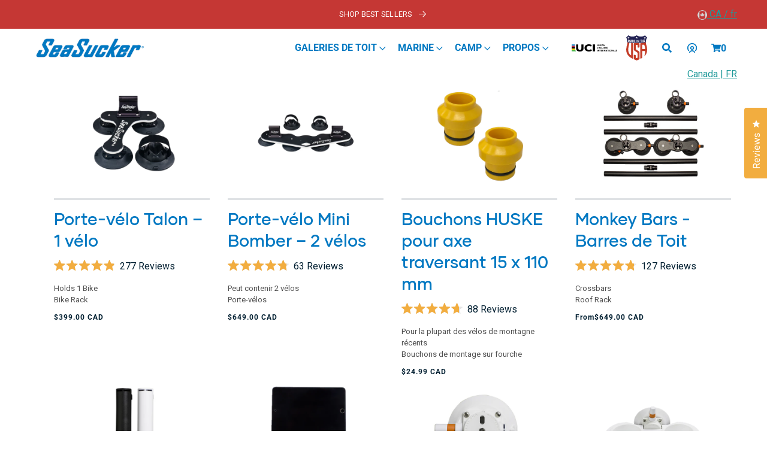

--- FILE ---
content_type: text/html; charset=utf-8
request_url: https://www.seasucker.com/fr-ca/collections/discountbfcm
body_size: 119914
content:
<!doctype html>
<html class="no-js" lang="fr" translate="no">
  <head>
    <meta name="google-site-verification" content="TwZqoUnMYUWTAFoy5V8RlnjbfjKuzkdZk6NdkP5FFpA" />
  <!-- Global site tag (gtag.js) - Google Ads: 785898291 -->
  <script defer="defer" src="https://www.googletagmanager.com/gtag/js?id=AW-785898291"></script>
  <script defer="defer">
    window.dataLayer = window.dataLayer || [];
    function gtag(){dataLayer.push(arguments);}
    gtag('js', new Date());

    gtag('config', 'AW-785898291');
  </script>    
    <meta charset="utf-8">
    <meta http-equiv="X-UA-Compatible" content="IE=edge">
    <meta name="viewport" content="width=device-width,initial-scale=1">
    <meta name="theme-color" content="">
    <meta http-equiv="Expires" content="30" />
    <meta name="google" content="notranslate"><link rel="canonical" href="https://www.seasucker.com/fr-ca/collections/discountbfcm">
    <link rel="preconnect" href="https://cdn.shopify.com" crossorigin><link rel="icon" type="image/png" href="//www.seasucker.com/cdn/shop/files/ssico_32x32_df9d7761-2206-470c-95af-b80e32b40c95.webp?crop=center&height=32&v=1684989436&width=32"><link rel="preconnect" href="https://fonts.shopifycdn.com" crossorigin><title>
      Les meilleures ventes de SeaSucker
 &ndash; SeaSucker </title>
    
    

<meta property="og:site_name" content="SeaSucker ">
<meta property="og:url" content="https://www.seasucker.com/fr-ca/collections/discountbfcm">
<meta property="og:title" content="Les meilleures ventes de SeaSucker">
<meta property="og:type" content="website">
<meta property="og:description" content="Porte-vélos et accessoires marins faciles à utiliser, tous fabriqués aux États-Unis. "><meta name="twitter:card" content="summary_large_image">
<meta name="twitter:title" content="Les meilleures ventes de SeaSucker">
<meta name="twitter:description" content="Porte-vélos et accessoires marins faciles à utiliser, tous fabriqués aux États-Unis. ">

    <link rel="preload" href="//www.seasucker.com/cdn/shop/t/114/assets/jquery.min.js?v=81049236547974671631764693091" as="script">
    <script src="//www.seasucker.com/cdn/shop/t/114/assets/jquery.min.js?v=81049236547974671631764693091"></script>
    <link rel="preload" href="//www.seasucker.com/cdn/shop/t/114/assets/bootstrap.bundle.min.js?v=92064110504411036791764693049" as="script">
    <script src="//www.seasucker.com/cdn/shop/t/114/assets/bootstrap.bundle.min.js?v=92064110504411036791764693049"></script>
    <link rel="preload" href="//www.seasucker.com/cdn/shop/t/114/assets/glider.min.js?v=153530777498893493901764693089" as="script">
    <script src="//www.seasucker.com/cdn/shop/t/114/assets/glider.min.js?v=153530777498893493901764693089"></script>
    <link rel="preload" href="//www.seasucker.com/cdn/shop/t/114/assets/global.js?v=65760779820462956861764693090" as="script">
    <script src="//www.seasucker.com/cdn/shop/t/114/assets/global.js?v=65760779820462956861764693090"></script>
    <link rel="preload" href="//www.seasucker.com/cdn/shop/t/114/assets/slick.min.js?v=71779134894361685811764693121" as="script">
    <script src="//www.seasucker.com/cdn/shop/t/114/assets/slick.min.js?v=71779134894361685811764693121"></script>
    <link rel="preload" href="//www.seasucker.com/cdn/shop/t/114/assets/slick.css?v=98340474046176884051764693120" as="style">
    <link rel="stylesheet" href="//www.seasucker.com/cdn/shop/t/114/assets/slick.css?v=98340474046176884051764693120">
    <link rel="preload" href="//www.seasucker.com/cdn/shop/t/114/assets/slick-theme.css?v=131394827944938790661764693119" as="style">
    <link rel="stylesheet" href="//www.seasucker.com/cdn/shop/t/114/assets/slick-theme.css?v=131394827944938790661764693119">
    <link rel="preload" href="//www.seasucker.com/cdn/shop/t/114/assets/all.css?v=164023438374684677991764693044" as="style">
    <link rel="stylesheet" href="//www.seasucker.com/cdn/shop/t/114/assets/all.css?v=164023438374684677991764693044">

    
        
    
    <script>window.performance && window.performance.mark && window.performance.mark('shopify.content_for_header.start');</script><meta id="shopify-digital-wallet" name="shopify-digital-wallet" content="/15248364/digital_wallets/dialog">
<meta name="shopify-checkout-api-token" content="eed99395b305ce68dd8ae54e3e75b524">
<meta id="in-context-paypal-metadata" data-shop-id="15248364" data-venmo-supported="false" data-environment="production" data-locale="fr_FR" data-paypal-v4="true" data-currency="CAD">
<link rel="alternate" type="application/atom+xml" title="Feed" href="/fr-ca/collections/discountbfcm.atom" />
<link rel="next" href="/fr-ca/collections/discountbfcm?page=2">
<link rel="alternate" hreflang="x-default" href="https://www.seasucker.com/collections/discountbfcm">
<link rel="alternate" hreflang="en-CA" href="https://www.seasucker.com/en-ca/collections/discountbfcm">
<link rel="alternate" hreflang="fr-CA" href="https://www.seasucker.com/fr-ca/collections/discountbfcm">
<link rel="alternate" hreflang="en-US" href="https://www.seasucker.com/collections/discountbfcm">
<link rel="alternate" hreflang="fr-US" href="https://www.seasucker.com/fr/collections/discountbfcm">
<link rel="alternate" type="application/json+oembed" href="https://www.seasucker.com/fr-ca/collections/discountbfcm.oembed">
<script async="async" src="/checkouts/internal/preloads.js?locale=fr-CA"></script>
<link rel="preconnect" href="https://shop.app" crossorigin="anonymous">
<script async="async" src="https://shop.app/checkouts/internal/preloads.js?locale=fr-CA&shop_id=15248364" crossorigin="anonymous"></script>
<script id="apple-pay-shop-capabilities" type="application/json">{"shopId":15248364,"countryCode":"US","currencyCode":"CAD","merchantCapabilities":["supports3DS"],"merchantId":"gid:\/\/shopify\/Shop\/15248364","merchantName":"SeaSucker ","requiredBillingContactFields":["postalAddress","email","phone"],"requiredShippingContactFields":["postalAddress","email","phone"],"shippingType":"shipping","supportedNetworks":["visa","masterCard","amex","discover","elo","jcb"],"total":{"type":"pending","label":"SeaSucker ","amount":"1.00"},"shopifyPaymentsEnabled":true,"supportsSubscriptions":true}</script>
<script id="shopify-features" type="application/json">{"accessToken":"eed99395b305ce68dd8ae54e3e75b524","betas":["rich-media-storefront-analytics"],"domain":"www.seasucker.com","predictiveSearch":true,"shopId":15248364,"locale":"fr"}</script>
<script>var Shopify = Shopify || {};
Shopify.shop = "seasucker-store.myshopify.com";
Shopify.locale = "fr";
Shopify.currency = {"active":"CAD","rate":"1.39506675"};
Shopify.country = "CA";
Shopify.theme = {"name":"SeaSucker\/product-US-tiered - mobile collection","id":136796241982,"schema_name":"Conflagaration","schema_version":"0.5","theme_store_id":null,"role":"main"};
Shopify.theme.handle = "null";
Shopify.theme.style = {"id":null,"handle":null};
Shopify.cdnHost = "www.seasucker.com/cdn";
Shopify.routes = Shopify.routes || {};
Shopify.routes.root = "/fr-ca/";</script>
<script type="module">!function(o){(o.Shopify=o.Shopify||{}).modules=!0}(window);</script>
<script>!function(o){function n(){var o=[];function n(){o.push(Array.prototype.slice.apply(arguments))}return n.q=o,n}var t=o.Shopify=o.Shopify||{};t.loadFeatures=n(),t.autoloadFeatures=n()}(window);</script>
<script>
  window.ShopifyPay = window.ShopifyPay || {};
  window.ShopifyPay.apiHost = "shop.app\/pay";
  window.ShopifyPay.redirectState = null;
</script>
<script id="shop-js-analytics" type="application/json">{"pageType":"collection"}</script>
<script defer="defer" async type="module" src="//www.seasucker.com/cdn/shopifycloud/shop-js/modules/v2/client.init-shop-cart-sync_CK653pj-.fr.esm.js"></script>
<script defer="defer" async type="module" src="//www.seasucker.com/cdn/shopifycloud/shop-js/modules/v2/chunk.common_THX2l5vq.esm.js"></script>
<script type="module">
  await import("//www.seasucker.com/cdn/shopifycloud/shop-js/modules/v2/client.init-shop-cart-sync_CK653pj-.fr.esm.js");
await import("//www.seasucker.com/cdn/shopifycloud/shop-js/modules/v2/chunk.common_THX2l5vq.esm.js");

  window.Shopify.SignInWithShop?.initShopCartSync?.({"fedCMEnabled":true,"windoidEnabled":true});

</script>
<script>
  window.Shopify = window.Shopify || {};
  if (!window.Shopify.featureAssets) window.Shopify.featureAssets = {};
  window.Shopify.featureAssets['shop-js'] = {"shop-cart-sync":["modules/v2/client.shop-cart-sync_DFDXXXkD.fr.esm.js","modules/v2/chunk.common_THX2l5vq.esm.js"],"init-fed-cm":["modules/v2/client.init-fed-cm_Cc-thFtk.fr.esm.js","modules/v2/chunk.common_THX2l5vq.esm.js"],"init-shop-email-lookup-coordinator":["modules/v2/client.init-shop-email-lookup-coordinator_DlLqghIL.fr.esm.js","modules/v2/chunk.common_THX2l5vq.esm.js"],"shop-cash-offers":["modules/v2/client.shop-cash-offers_D-zvsY8I.fr.esm.js","modules/v2/chunk.common_THX2l5vq.esm.js","modules/v2/chunk.modal_C0XnQBSh.esm.js"],"shop-button":["modules/v2/client.shop-button_DvkMsxJQ.fr.esm.js","modules/v2/chunk.common_THX2l5vq.esm.js"],"init-windoid":["modules/v2/client.init-windoid_bZ2MemEJ.fr.esm.js","modules/v2/chunk.common_THX2l5vq.esm.js"],"avatar":["modules/v2/client.avatar_BTnouDA3.fr.esm.js"],"init-shop-cart-sync":["modules/v2/client.init-shop-cart-sync_CK653pj-.fr.esm.js","modules/v2/chunk.common_THX2l5vq.esm.js"],"shop-toast-manager":["modules/v2/client.shop-toast-manager_DrGkQe9k.fr.esm.js","modules/v2/chunk.common_THX2l5vq.esm.js"],"pay-button":["modules/v2/client.pay-button_DrnUGK2o.fr.esm.js","modules/v2/chunk.common_THX2l5vq.esm.js"],"shop-login-button":["modules/v2/client.shop-login-button_CAhDOpgr.fr.esm.js","modules/v2/chunk.common_THX2l5vq.esm.js","modules/v2/chunk.modal_C0XnQBSh.esm.js"],"init-customer-accounts-sign-up":["modules/v2/client.init-customer-accounts-sign-up_B2oI0MkL.fr.esm.js","modules/v2/client.shop-login-button_CAhDOpgr.fr.esm.js","modules/v2/chunk.common_THX2l5vq.esm.js","modules/v2/chunk.modal_C0XnQBSh.esm.js"],"init-shop-for-new-customer-accounts":["modules/v2/client.init-shop-for-new-customer-accounts_Fh7GHljr.fr.esm.js","modules/v2/client.shop-login-button_CAhDOpgr.fr.esm.js","modules/v2/chunk.common_THX2l5vq.esm.js","modules/v2/chunk.modal_C0XnQBSh.esm.js"],"init-customer-accounts":["modules/v2/client.init-customer-accounts_CE5ScpEV.fr.esm.js","modules/v2/client.shop-login-button_CAhDOpgr.fr.esm.js","modules/v2/chunk.common_THX2l5vq.esm.js","modules/v2/chunk.modal_C0XnQBSh.esm.js"],"shop-follow-button":["modules/v2/client.shop-follow-button_CCZx8YR6.fr.esm.js","modules/v2/chunk.common_THX2l5vq.esm.js","modules/v2/chunk.modal_C0XnQBSh.esm.js"],"lead-capture":["modules/v2/client.lead-capture_Bwrau9WY.fr.esm.js","modules/v2/chunk.common_THX2l5vq.esm.js","modules/v2/chunk.modal_C0XnQBSh.esm.js"],"checkout-modal":["modules/v2/client.checkout-modal_JXOKVWVv.fr.esm.js","modules/v2/chunk.common_THX2l5vq.esm.js","modules/v2/chunk.modal_C0XnQBSh.esm.js"],"shop-login":["modules/v2/client.shop-login_C5f7AhHA.fr.esm.js","modules/v2/chunk.common_THX2l5vq.esm.js","modules/v2/chunk.modal_C0XnQBSh.esm.js"],"payment-terms":["modules/v2/client.payment-terms_BFgRpJ6P.fr.esm.js","modules/v2/chunk.common_THX2l5vq.esm.js","modules/v2/chunk.modal_C0XnQBSh.esm.js"]};
</script>
<script>(function() {
  var isLoaded = false;
  function asyncLoad() {
    if (isLoaded) return;
    isLoaded = true;
    var urls = ["https:\/\/accessories.w3apps.co\/js\/accessories.js?shop=seasucker-store.myshopify.com","https:\/\/d1hcrjcdtouu7e.cloudfront.net\/js\/gdpr_cookie_consent.min.js?shop=seasucker-store.myshopify.com","https:\/\/cdn.nfcube.com\/7c5fed0bf42a25e81af79ca7506fc4af.js?shop=seasucker-store.myshopify.com","\/\/cdn.shopify.com\/s\/files\/1\/0875\/2064\/files\/easyvideo-1.0.0.js?shop=seasucker-store.myshopify.com","https:\/\/cozycountryredirectiii.addons.business\/js\/eggbox\/11220\/script_06e05648733d5de43000bc5bb1202a51.js?v=1\u0026sign=06e05648733d5de43000bc5bb1202a51\u0026shop=seasucker-store.myshopify.com","\/\/cdn.shopify.com\/proxy\/97ad249900dade76b9ffe86814a660666cfef445c9ea039747427433280e4a52\/static.cdn.printful.com\/static\/js\/external\/shopify-product-customizer.js?v=0.28\u0026shop=seasucker-store.myshopify.com\u0026sp-cache-control=cHVibGljLCBtYXgtYWdlPTkwMA","https:\/\/config.gorgias.chat\/bundle-loader\/01H4NS27ZH0PFYBM39REVMPECH?source=shopify1click\u0026shop=seasucker-store.myshopify.com","https:\/\/static.klaviyo.com\/onsite\/js\/Hmkiud\/klaviyo.js?company_id=Hmkiud\u0026shop=seasucker-store.myshopify.com","https:\/\/cdn2.hextom.com\/js\/smartpushmarketing.js?shop=seasucker-store.myshopify.com","https:\/\/cdn.9gtb.com\/loader.js?g_cvt_id=1ee420b0-28d2-44c0-918b-28d23996a43b\u0026shop=seasucker-store.myshopify.com","https:\/\/id-shop.govx.com\/app\/seasucker-store.myshopify.com\/govx.js?shop=seasucker-store.myshopify.com"];
    for (var i = 0; i < urls.length; i++) {
      var s = document.createElement('script');
      s.type = 'text/javascript';
      s.async = true;
      s.src = urls[i];
      var x = document.getElementsByTagName('script')[0];
      x.parentNode.insertBefore(s, x);
    }
  };
  if(window.attachEvent) {
    window.attachEvent('onload', asyncLoad);
  } else {
    window.addEventListener('load', asyncLoad, false);
  }
})();</script>
<script id="__st">var __st={"a":15248364,"offset":-18000,"reqid":"69f03dc6-39e0-4424-924c-27f627ab6ca1-1767566369","pageurl":"www.seasucker.com\/fr-ca\/collections\/discountbfcm","u":"8377597cd930","p":"collection","rtyp":"collection","rid":220645654590};</script>
<script>window.ShopifyPaypalV4VisibilityTracking = true;</script>
<script id="captcha-bootstrap">!function(){'use strict';const t='contact',e='account',n='new_comment',o=[[t,t],['blogs',n],['comments',n],[t,'customer']],c=[[e,'customer_login'],[e,'guest_login'],[e,'recover_customer_password'],[e,'create_customer']],r=t=>t.map((([t,e])=>`form[action*='/${t}']:not([data-nocaptcha='true']) input[name='form_type'][value='${e}']`)).join(','),a=t=>()=>t?[...document.querySelectorAll(t)].map((t=>t.form)):[];function s(){const t=[...o],e=r(t);return a(e)}const i='password',u='form_key',d=['recaptcha-v3-token','g-recaptcha-response','h-captcha-response',i],f=()=>{try{return window.sessionStorage}catch{return}},m='__shopify_v',_=t=>t.elements[u];function p(t,e,n=!1){try{const o=window.sessionStorage,c=JSON.parse(o.getItem(e)),{data:r}=function(t){const{data:e,action:n}=t;return t[m]||n?{data:e,action:n}:{data:t,action:n}}(c);for(const[e,n]of Object.entries(r))t.elements[e]&&(t.elements[e].value=n);n&&o.removeItem(e)}catch(o){console.error('form repopulation failed',{error:o})}}const l='form_type',E='cptcha';function T(t){t.dataset[E]=!0}const w=window,h=w.document,L='Shopify',v='ce_forms',y='captcha';let A=!1;((t,e)=>{const n=(g='f06e6c50-85a8-45c8-87d0-21a2b65856fe',I='https://cdn.shopify.com/shopifycloud/storefront-forms-hcaptcha/ce_storefront_forms_captcha_hcaptcha.v1.5.2.iife.js',D={infoText:'Protégé par hCaptcha',privacyText:'Confidentialité',termsText:'Conditions'},(t,e,n)=>{const o=w[L][v],c=o.bindForm;if(c)return c(t,g,e,D).then(n);var r;o.q.push([[t,g,e,D],n]),r=I,A||(h.body.append(Object.assign(h.createElement('script'),{id:'captcha-provider',async:!0,src:r})),A=!0)});var g,I,D;w[L]=w[L]||{},w[L][v]=w[L][v]||{},w[L][v].q=[],w[L][y]=w[L][y]||{},w[L][y].protect=function(t,e){n(t,void 0,e),T(t)},Object.freeze(w[L][y]),function(t,e,n,w,h,L){const[v,y,A,g]=function(t,e,n){const i=e?o:[],u=t?c:[],d=[...i,...u],f=r(d),m=r(i),_=r(d.filter((([t,e])=>n.includes(e))));return[a(f),a(m),a(_),s()]}(w,h,L),I=t=>{const e=t.target;return e instanceof HTMLFormElement?e:e&&e.form},D=t=>v().includes(t);t.addEventListener('submit',(t=>{const e=I(t);if(!e)return;const n=D(e)&&!e.dataset.hcaptchaBound&&!e.dataset.recaptchaBound,o=_(e),c=g().includes(e)&&(!o||!o.value);(n||c)&&t.preventDefault(),c&&!n&&(function(t){try{if(!f())return;!function(t){const e=f();if(!e)return;const n=_(t);if(!n)return;const o=n.value;o&&e.removeItem(o)}(t);const e=Array.from(Array(32),(()=>Math.random().toString(36)[2])).join('');!function(t,e){_(t)||t.append(Object.assign(document.createElement('input'),{type:'hidden',name:u})),t.elements[u].value=e}(t,e),function(t,e){const n=f();if(!n)return;const o=[...t.querySelectorAll(`input[type='${i}']`)].map((({name:t})=>t)),c=[...d,...o],r={};for(const[a,s]of new FormData(t).entries())c.includes(a)||(r[a]=s);n.setItem(e,JSON.stringify({[m]:1,action:t.action,data:r}))}(t,e)}catch(e){console.error('failed to persist form',e)}}(e),e.submit())}));const S=(t,e)=>{t&&!t.dataset[E]&&(n(t,e.some((e=>e===t))),T(t))};for(const o of['focusin','change'])t.addEventListener(o,(t=>{const e=I(t);D(e)&&S(e,y())}));const B=e.get('form_key'),M=e.get(l),P=B&&M;t.addEventListener('DOMContentLoaded',(()=>{const t=y();if(P)for(const e of t)e.elements[l].value===M&&p(e,B);[...new Set([...A(),...v().filter((t=>'true'===t.dataset.shopifyCaptcha))])].forEach((e=>S(e,t)))}))}(h,new URLSearchParams(w.location.search),n,t,e,['guest_login'])})(!0,!0)}();</script>
<script integrity="sha256-4kQ18oKyAcykRKYeNunJcIwy7WH5gtpwJnB7kiuLZ1E=" data-source-attribution="shopify.loadfeatures" defer="defer" src="//www.seasucker.com/cdn/shopifycloud/storefront/assets/storefront/load_feature-a0a9edcb.js" crossorigin="anonymous"></script>
<script crossorigin="anonymous" defer="defer" src="//www.seasucker.com/cdn/shopifycloud/storefront/assets/shopify_pay/storefront-65b4c6d7.js?v=20250812"></script>
<script data-source-attribution="shopify.dynamic_checkout.dynamic.init">var Shopify=Shopify||{};Shopify.PaymentButton=Shopify.PaymentButton||{isStorefrontPortableWallets:!0,init:function(){window.Shopify.PaymentButton.init=function(){};var t=document.createElement("script");t.src="https://www.seasucker.com/cdn/shopifycloud/portable-wallets/latest/portable-wallets.fr.js",t.type="module",document.head.appendChild(t)}};
</script>
<script data-source-attribution="shopify.dynamic_checkout.buyer_consent">
  function portableWalletsHideBuyerConsent(e){var t=document.getElementById("shopify-buyer-consent"),n=document.getElementById("shopify-subscription-policy-button");t&&n&&(t.classList.add("hidden"),t.setAttribute("aria-hidden","true"),n.removeEventListener("click",e))}function portableWalletsShowBuyerConsent(e){var t=document.getElementById("shopify-buyer-consent"),n=document.getElementById("shopify-subscription-policy-button");t&&n&&(t.classList.remove("hidden"),t.removeAttribute("aria-hidden"),n.addEventListener("click",e))}window.Shopify?.PaymentButton&&(window.Shopify.PaymentButton.hideBuyerConsent=portableWalletsHideBuyerConsent,window.Shopify.PaymentButton.showBuyerConsent=portableWalletsShowBuyerConsent);
</script>
<script data-source-attribution="shopify.dynamic_checkout.cart.bootstrap">document.addEventListener("DOMContentLoaded",(function(){function t(){return document.querySelector("shopify-accelerated-checkout-cart, shopify-accelerated-checkout")}if(t())Shopify.PaymentButton.init();else{new MutationObserver((function(e,n){t()&&(Shopify.PaymentButton.init(),n.disconnect())})).observe(document.body,{childList:!0,subtree:!0})}}));
</script>
<link id="shopify-accelerated-checkout-styles" rel="stylesheet" media="screen" href="https://www.seasucker.com/cdn/shopifycloud/portable-wallets/latest/accelerated-checkout-backwards-compat.css" crossorigin="anonymous">
<style id="shopify-accelerated-checkout-cart">
        #shopify-buyer-consent {
  margin-top: 1em;
  display: inline-block;
  width: 100%;
}

#shopify-buyer-consent.hidden {
  display: none;
}

#shopify-subscription-policy-button {
  background: none;
  border: none;
  padding: 0;
  text-decoration: underline;
  font-size: inherit;
  cursor: pointer;
}

#shopify-subscription-policy-button::before {
  box-shadow: none;
}

      </style>
<script id="sections-script" data-sections="announcement-bar,header,footer" defer="defer" src="//www.seasucker.com/cdn/shop/t/114/compiled_assets/scripts.js?27050"></script>
<script>window.performance && window.performance.mark && window.performance.mark('shopify.content_for_header.end');</script>

    <style data-shopify>
      @font-face {
  font-family: Roboto;
  font-weight: 400;
  font-style: normal;
  font-display: swap;
  src: url("//www.seasucker.com/cdn/fonts/roboto/roboto_n4.2019d890f07b1852f56ce63ba45b2db45d852cba.woff2") format("woff2"),
       url("//www.seasucker.com/cdn/fonts/roboto/roboto_n4.238690e0007583582327135619c5f7971652fa9d.woff") format("woff");
}

      @font-face {
  font-family: Roboto;
  font-weight: 700;
  font-style: normal;
  font-display: swap;
  src: url("//www.seasucker.com/cdn/fonts/roboto/roboto_n7.f38007a10afbbde8976c4056bfe890710d51dec2.woff2") format("woff2"),
       url("//www.seasucker.com/cdn/fonts/roboto/roboto_n7.94bfdd3e80c7be00e128703d245c207769d763f9.woff") format("woff");
}

      @font-face {
  font-family: Roboto;
  font-weight: 400;
  font-style: italic;
  font-display: swap;
  src: url("//www.seasucker.com/cdn/fonts/roboto/roboto_i4.57ce898ccda22ee84f49e6b57ae302250655e2d4.woff2") format("woff2"),
       url("//www.seasucker.com/cdn/fonts/roboto/roboto_i4.b21f3bd061cbcb83b824ae8c7671a82587b264bf.woff") format("woff");
}

      @font-face {
  font-family: Roboto;
  font-weight: 700;
  font-style: italic;
  font-display: swap;
  src: url("//www.seasucker.com/cdn/fonts/roboto/roboto_i7.7ccaf9410746f2c53340607c42c43f90a9005937.woff2") format("woff2"),
       url("//www.seasucker.com/cdn/fonts/roboto/roboto_i7.49ec21cdd7148292bffea74c62c0df6e93551516.woff") format("woff");
}

      @font-face {
  font-family: Roboto;
  font-weight: 400;
  font-style: normal;
  font-display: swap;
  src: url("//www.seasucker.com/cdn/fonts/roboto/roboto_n4.2019d890f07b1852f56ce63ba45b2db45d852cba.woff2") format("woff2"),
       url("//www.seasucker.com/cdn/fonts/roboto/roboto_n4.238690e0007583582327135619c5f7971652fa9d.woff") format("woff");
}

      :root {
        --font-body-family: Roboto, sans-serif;
        --font-body-style: normal;
        --font-body-weight: 400;
        --font-body-weight-bold: 700;
        --font-heading-family: Roboto, sans-serif;
        --font-heading-style: normal;
        --font-heading-weight: 400;
        --font-body-scale: 1.0;
        --font-heading-scale: 1.0;
        --color-base-text: 1, 31, 49;
        --color-shadow: 1, 31, 49;
        --color-base-background-1: 255, 255, 255;
        --color-base-background-2: 243, 243, 243;
        --color-base-solid-button-labels: 255, 255, 255;
        --color-base-outline-button-labels: 197, 55, 52;
        --color-base-accent-1: 197, 55, 52;
        --color-base-accent-2: 1, 31, 49;
        --payment-terms-background-color: #ffffff;
        --gradient-base-background-1: #ffffff;
        --gradient-base-background-2: #f3f3f3;
        --gradient-base-accent-1: #c53734;
        --gradient-base-accent-2: #011f31;
        --media-padding: px;
        --media-border-opacity: 0.05;
        --media-border-width: 1px;
        --media-radius: 0px;
        --media-shadow-opacity: 0.0;
        --media-shadow-horizontal-offset: 0px;
        --media-shadow-vertical-offset: 4px;
        --media-shadow-blur-radius: 5px;
        --media-shadow-visible: 0;
        --page-width: 120rem;
        --page-width-margin: 0rem;
        --card-image-padding: 0.0rem;
        --card-corner-radius: 0.0rem;
        --card-text-alignment: left;
        --card-border-width: 0.0rem;
        --card-border-opacity: 0.1;
        --card-shadow-opacity: 0.0;
        --card-shadow-visible: 0;
        --card-shadow-horizontal-offset: 0.0rem;
        --card-shadow-vertical-offset: 0.4rem;
        --card-shadow-blur-radius: 0.5rem;
        --badge-corner-radius: 4.0rem;
        --popup-border-width: 1px;
        --popup-border-opacity: 0.1;
        --popup-corner-radius: 0px;
        --popup-shadow-opacity: 0.0;
        --popup-shadow-horizontal-offset: 0px;
        --popup-shadow-vertical-offset: 4px;
        --popup-shadow-blur-radius: 5px;
        --drawer-border-width: 1px;
        --drawer-border-opacity: 0.1;
        --drawer-shadow-opacity: 0.0;
        --drawer-shadow-horizontal-offset: 0px;
        --drawer-shadow-vertical-offset: 4px;
        --drawer-shadow-blur-radius: 5px;
        --spacing-sections-desktop: 0px;
        --spacing-sections-mobile: 0px;
        --grid-desktop-vertical-spacing: 8px;
        --grid-desktop-horizontal-spacing: 8px;
        --grid-mobile-vertical-spacing: 4px;
        --grid-mobile-horizontal-spacing: 4px;
        --text-boxes-border-opacity: 0.1;
        --text-boxes-border-width: 0px;
        --text-boxes-radius: 0px;
        --text-boxes-shadow-opacity: 0.0;
        --text-boxes-shadow-visible: 0;
        --text-boxes-shadow-horizontal-offset: 0px;
        --text-boxes-shadow-vertical-offset: 4px;
        --text-boxes-shadow-blur-radius: 5px;
        --buttons-primary-background: rgb(208, 32, 46);
        --buttons-primary-border: rgb(197, 55, 52);
        --buttons-primary-text: rgb(255, 255, 255);
        --buttons-primary-background-hover: rgb(172, 31, 45);
        --buttons-primary-border-hover: rgb(172, 31, 45);
        --buttons-primary-text-hover: rgb(255, 255, 255);
        --buttons-primary-disabled-background: rgb(198, 198, 198);
        --buttons-primary-disabled-border: rgb(198, 198, 198);
        --buttons-primary-disabled-text: rgb(255, 255, 255);
        --buttons-secondary-background: rgb(255, 255, 255);
        --buttons-secondary-border: rgb(197, 55, 52);
        --buttons-secondary-text: rgb(197, 54, 53);
        --buttons-secondary-background-hover: rgb(253, 231, 232);
        --buttons-secondary-border-hover: rgb(208, 32, 46);
        --buttons-secondary-text-hover: rgb(208, 32, 46);
        --buttons-secondary-disabled-background: rgb(255, 255, 255);
        --buttons-secondary-disabled-border: rgb(198, 198, 198);
        --buttons-secondary-disabled-text: rgb(198, 198, 198);
        --buttons-tertiary-background: rgb(255, 255, 255);
        --buttons-tertiary-border: rgb(138, 205, 234);
        --buttons-tertiary-text: rgb(138, 205, 234);
        --buttons-tertiary-background-hover: rgb(227, 247, 255);
        --buttons-tertiary-border-hover: rgb(138, 205, 234);
        --buttons-tertiary-text-hover: rgb(138, 205, 234);
        --buttons-tertiary-disabled-background: rgb(255, 255, 255);
        --buttons-tertiary-disabled-border: rgb(198, 198, 198);
        --buttons-tertiary-disabled-text: rgb(198, 198, 198);
        --buttons-inverted-background: rgba(0, 0, 0, 0.0);
        --buttons-inverted-border: rgb(255, 255, 255);
        --buttons-inverted-text: rgb(255, 255, 255);
        --buttons-inverted-background-hover: rgb(255, 255, 255);
        --buttons-inverted-border-hover: rgb(255, 255, 255);
        --buttons-inverted-text-hover: rgb(51, 61, 71);
        --buttons-inverted-disabled-background: rgba(0, 0, 0, 0.0);
        --buttons-inverted-disabled-border: rgb(198, 198, 198);
        --buttons-inverted-disabled-text: rgb(198, 198, 198);
        --buttons-radius: 30px;
        --buttons-radius-outset: 31px;
        --buttons-border-width: 1px;
        --buttons-border-opacity: 1.0;
        --buttons-shadow-opacity: 0.0;
        --buttons-shadow-visible: 0;
        --buttons-shadow-horizontal-offset: 0px;
        --buttons-shadow-vertical-offset: 4px;
        --buttons-shadow-blur-radius: 5px;
        --buttons-border-offset: 0.3px;
        --inputs-radius: 0px;
        --inputs-border-width: 2px;
        --inputs-border-opacity: 0.55;
        --inputs-shadow-opacity: 0.0;
        --inputs-shadow-horizontal-offset: 0px;
        --inputs-margin-offset: 0px;
        --inputs-shadow-vertical-offset: 4px;
        --inputs-shadow-blur-radius: 5px;
        --inputs-radius-outset: 0px;
        --variant-pills-radius: 40px;
        --variant-pills-border-width: 1px;
        --variant-pills-border-opacity: 0.55;
        --variant-pills-shadow-opacity: 0.0;
        --variant-pills-shadow-horizontal-offset: 0px;
        --variant-pills-shadow-vertical-offset: 4px;
        --variant-pills-shadow-blur-radius: 5px;
      }
      *,
      *::before,
      *::after {
        box-sizing: inherit;
      }
      html {
        box-sizing: border-box;
        font-size: calc(var(--font-body-scale) * 62.5%);
        height: 100%;
      }
      body {
        display: grid;
        grid-template-rows: auto auto 1fr auto;
        grid-template-columns: 100%;
        min-height: 100%;
        margin: 0;
        font-size: 1.5rem;
        letter-spacing: 0;
        line-height: calc(1 + 0.8 / var(--font-body-scale));
        font-family: var(--font-body-family);
        font-style: var(--font-body-style);
        font-weight: var(--font-body-weight);
      }
      @media screen and (min-width: 750px) {
        body {
          font-size: 1.6rem;
        }
      }
      @font-face {
      font-family: 'Gilmer Regular';
      src: url(//www.seasucker.com/cdn/shop/t/114/assets/gilmer-regular.eot?v=168497118853511629111764693087);
      src: url(//www.seasucker.com/cdn/shop/t/114/assets/gilmer-regular.eot?%23iefix&v=168497118853511629111764693087) format('embedded-opentype'),
               url(//www.seasucker.com/cdn/shop/t/114/assets/gilmer-regular.woff2?v=143383139932713753611764693089) format('woff2'),
           url(//www.seasucker.com/cdn/shop/t/114/assets/gilmer-regular.woff?v=141420501630781005061764693088) format('woff'),
           url(//www.seasucker.com/cdn/shop/t/114/assets/gilmer-regular.ttf?v=120336517266079005001764693088) format('truetype'),
           url(//www.seasucker.com/cdn/shop/t/114/assets/gilmer-regular.svg%23youworkforthem?27050) format('svg');
      font-weight: normal;
      font-style: normal;
      font-display:swap;
  }
  @font-face {
      font-family: 'Gilmer Bold';
      src: url(//www.seasucker.com/cdn/shop/t/114/assets/gilmer-bold.eot?v=169516304489520707891764693078);
      src: url(//www.seasucker.com/cdn/shop/t/114/assets/gilmer-bold.eot?%23iefix&v=169516304489520707891764693078) format('embedded-opentype'),
               url(//www.seasucker.com/cdn/shop/t/114/assets/gilmer-bold.woff2?v=26892215954093275751764693080) format('woff2'),
           url(//www.seasucker.com/cdn/shop/t/114/assets/gilmer-bold.woff?v=122834677645847003321764693079) format('woff'),
           url(//www.seasucker.com/cdn/shop/t/114/assets/gilmer-bold.ttf?v=104300905673358472661764693079) format('truetype'),
           url(//www.seasucker.com/cdn/shop/t/114/assets/gilmer-bold.svg%23youworkforthem?27050) format('svg');
      font-weight: normal;
      font-style: normal;
      font-display:swap;
  }
  @font-face {
      font-family: 'Gilmer Heavy';
      src: url(//www.seasucker.com/cdn/shop/t/114/assets/gilmer-heavy.eot?v=34564402117949858811764693080);
      src: url(//www.seasucker.com/cdn/shop/t/114/assets/gilmer-heavy.eot?%23iefix&v=34564402117949858811764693080) format('embedded-opentype'),
               url(//www.seasucker.com/cdn/shop/t/114/assets/gilmer-heavy.woff2?v=107571830485537661991764693082) format('woff2'),
           url(//www.seasucker.com/cdn/shop/t/114/assets/gilmer-heavy.woff?v=41781714457372473601764693081) format('woff'),
           url(//www.seasucker.com/cdn/shop/t/114/assets/gilmer-heavy.ttf?v=129209512467283433821764693081) format('truetype'),
           url(//www.seasucker.com/cdn/shop/t/114/assets/gilmer-heavy.svg%23youworkforthem?27050) format('svg');
      font-weight: normal;
      font-style: normal;
      font-display:swap;
  }
  @font-face {
	font-family: 'Gilmer Light';
	src: url(//www.seasucker.com/cdn/shop/t/114/assets/gilmer-light.eot?v=80589997351263905521764693082);
	src: url(//www.seasucker.com/cdn/shop/t/114/assets/gilmer-light.eot?%23iefix&v=80589997351263905521764693082) format('embedded-opentype'),
             url(//www.seasucker.com/cdn/shop/t/114/assets/gilmer-light.woff2?v=96714017163118967791764693084) format('woff2'),
	     url(//www.seasucker.com/cdn/shop/t/114/assets/gilmer-light.woff?v=11296352455437329871764693083) format('woff'),
	     url(//www.seasucker.com/cdn/shop/t/114/assets/gilmer-light.ttf?v=173884256347312541851764693083) format('truetype'),
	     url(//www.seasucker.com/cdn/shop/t/114/assets/gilmer-light.svg%23youworkforthem?27050) format('svg');
	font-weight: normal;
	font-style: normal;
  font-display:swap;
  }
  @font-face {
	font-family: 'Gilmer Medium';
	src: url(//www.seasucker.com/cdn/shop/t/114/assets/gilmer-medium.eot?v=171492225466808178011764693084);
	src: url(//www.seasucker.com/cdn/shop/t/114/assets/gilmer-medium.eot?%23iefix&v=171492225466808178011764693084) format('embedded-opentype'),
             url(//www.seasucker.com/cdn/shop/t/114/assets/gilmer-medium.woff2?v=17707776179436538411764693085) format('woff2'),
	     url(//www.seasucker.com/cdn/shop/t/114/assets/gilmer-medium.woff?27050) format('woff'),
	     url(//www.seasucker.com/cdn/shop/t/114/assets/gilmer-medium.ttf?v=71442742937927195811764693084) format('truetype'),
	     url(//www.seasucker.com/cdn/shop/t/114/assets/gilmer-medium.svg%23youworkforthem?27050) format('svg');
	font-weight: normal;
	font-style: normal;
  font-display:swap;
  }
  @font-face {
	font-family: 'Gilmer Outline';
	src: url(//www.seasucker.com/cdn/shop/t/114/assets/gilmer-outline.eot?v=88041440609624434551764693085);
	src: url(//www.seasucker.com/cdn/shop/t/114/assets/gilmer-outline.eot?%23iefix&v=88041440609624434551764693085) format('embedded-opentype'),
             url(//www.seasucker.com/cdn/shop/t/114/assets/gilmer-outline.woff2?v=6288476969306411991764693087) format('woff2'),
	     url(//www.seasucker.com/cdn/shop/t/114/assets/gilmer-outline.woff?v=42659154770571720551764693086) format('woff'),
	     url(//www.seasucker.com/cdn/shop/t/114/assets/gilmer-outline.ttf?v=170808853568197048321764693086) format('truetype'),
	     url(//www.seasucker.com/cdn/shop/t/114/assets/gilmer-outline.svg%23youworkforthem?27050) format('svg');
	font-weight: normal;
	font-style: normal;
  font-display:swap;
  }
  @font-face {
	font-family: "Avenir Next Condensed";
	src: url(//www.seasucker.com/cdn/shop/t/114/assets/AvenirNextCondensed-Bold.ttf?v=170308346017597272811764693045) format('truetype');
	font-weight: bold;
	font-style: normal;
  font-display:swap;
  }
  @font-face {
	font-family: "Avenir Next Condensed";
	src: url(//www.seasucker.com/cdn/shop/t/114/assets/AvenirNextCondensed-DemiBold.ttf?v=99991759284442776841764693045) format('truetype');
	font-weight: 600;
	font-style: normal;
  font-display:swap;
  }
  @font-face {
	font-family: "Avenir Next Condensed";
	src: url(//www.seasucker.com/cdn/shop/t/114/assets/AvenirNextCondensed-Medium.ttf?v=74389334127219175851764693046) format('truetype');
	font-weight: 500;
	font-style: normal;
  font-display:swap;
  }
    </style>
    <link rel="preload" href="//www.seasucker.com/cdn/shop/t/114/assets/bootstrap-grid.css?v=72608714674656446491764693046" as="style">
    <link rel="stylesheet" href="//www.seasucker.com/cdn/shop/t/114/assets/bootstrap-grid.css?v=72608714674656446491764693046">
    <link rel="preload" href="//www.seasucker.com/cdn/shop/t/114/assets/base.css?v=25905250761468917051764693046" as="style">
    <link rel="stylesheet" href="//www.seasucker.com/cdn/shop/t/114/assets/base.css?v=25905250761468917051764693046">
    <link rel="preload" href="//www.seasucker.com/cdn/shop/t/114/assets/wick.css?v=38468644011610180961764693142" as="style">
    <link rel="stylesheet" href="//www.seasucker.com/cdn/shop/t/114/assets/wick.css?v=38468644011610180961764693142">
    
<link rel="preload" as="font" href="//www.seasucker.com/cdn/fonts/roboto/roboto_n4.2019d890f07b1852f56ce63ba45b2db45d852cba.woff2" type="font/woff2" crossorigin><link rel="preload" as="font" href="//www.seasucker.com/cdn/fonts/roboto/roboto_n4.2019d890f07b1852f56ce63ba45b2db45d852cba.woff2" type="font/woff2" crossorigin>
<link rel="preload" href="//www.seasucker.com/cdn/shop/t/114/assets/component-predictive-search.css?v=165644661289088488651764693063" as="style">
      <link rel="stylesheet" href="//www.seasucker.com/cdn/shop/t/114/assets/component-predictive-search.css?v=165644661289088488651764693063"><script>document.documentElement.className = document.documentElement.className.replace('no-js', 'js');
    if (Shopify.designMode) {
      document.documentElement.classList.add('shopify-design-mode');
    }
    </script>
    
    <script type="text/javascript">
  var _AvantMetrics = _AvantMetrics || [];
  
  _AvantMetrics.push(['order', { order_id:'', amount: '', state: '', country: '', ecc: '', tax: '', shipping: '', currency: '', new_customer:  'Y'}]);

</script>
  <!-- BEGIN app block: shopify://apps/klaviyo-email-marketing-sms/blocks/klaviyo-onsite-embed/2632fe16-c075-4321-a88b-50b567f42507 -->












  <script async src="https://static.klaviyo.com/onsite/js/Hmkiud/klaviyo.js?company_id=Hmkiud"></script>
  <script>!function(){if(!window.klaviyo){window._klOnsite=window._klOnsite||[];try{window.klaviyo=new Proxy({},{get:function(n,i){return"push"===i?function(){var n;(n=window._klOnsite).push.apply(n,arguments)}:function(){for(var n=arguments.length,o=new Array(n),w=0;w<n;w++)o[w]=arguments[w];var t="function"==typeof o[o.length-1]?o.pop():void 0,e=new Promise((function(n){window._klOnsite.push([i].concat(o,[function(i){t&&t(i),n(i)}]))}));return e}}})}catch(n){window.klaviyo=window.klaviyo||[],window.klaviyo.push=function(){var n;(n=window._klOnsite).push.apply(n,arguments)}}}}();</script>

  




  <script>
    window.klaviyoReviewsProductDesignMode = false
  </script>







<!-- END app block --><!-- BEGIN app block: shopify://apps/okendo/blocks/theme-settings/bb689e69-ea70-4661-8fb7-ad24a2e23c29 --><!-- BEGIN app snippet: header-metafields -->










    <style data-oke-reviews-version="0.82.1" type="text/css" data-href="https://d3hw6dc1ow8pp2.cloudfront.net/reviews-widget-plus/css/okendo-reviews-styles.9d163ae1.css"></style><style data-oke-reviews-version="0.82.1" type="text/css" data-href="https://d3hw6dc1ow8pp2.cloudfront.net/reviews-widget-plus/css/modules/okendo-star-rating.4cb378a8.css"></style><style data-oke-reviews-version="0.82.1" type="text/css" data-href="https://d3hw6dc1ow8pp2.cloudfront.net/reviews-widget-plus/css/modules/okendo-reviews-keywords.0942444f.css"></style><style data-oke-reviews-version="0.82.1" type="text/css" data-href="https://d3hw6dc1ow8pp2.cloudfront.net/reviews-widget-plus/css/modules/okendo-reviews-summary.a0c9d7d6.css"></style><style type="text/css">.okeReviews[data-oke-container],div.okeReviews{font-size:14px;font-size:var(--oke-text-regular);font-weight:400;font-family:var(--oke-text-fontFamily);line-height:1.6}.okeReviews[data-oke-container] *,.okeReviews[data-oke-container] :after,.okeReviews[data-oke-container] :before,div.okeReviews *,div.okeReviews :after,div.okeReviews :before{box-sizing:border-box}.okeReviews[data-oke-container] h1,.okeReviews[data-oke-container] h2,.okeReviews[data-oke-container] h3,.okeReviews[data-oke-container] h4,.okeReviews[data-oke-container] h5,.okeReviews[data-oke-container] h6,div.okeReviews h1,div.okeReviews h2,div.okeReviews h3,div.okeReviews h4,div.okeReviews h5,div.okeReviews h6{font-size:1em;font-weight:400;line-height:1.4;margin:0}.okeReviews[data-oke-container] ul,div.okeReviews ul{padding:0;margin:0}.okeReviews[data-oke-container] li,div.okeReviews li{list-style-type:none;padding:0}.okeReviews[data-oke-container] p,div.okeReviews p{line-height:1.8;margin:0 0 4px}.okeReviews[data-oke-container] p:last-child,div.okeReviews p:last-child{margin-bottom:0}.okeReviews[data-oke-container] a,div.okeReviews a{text-decoration:none;color:inherit}.okeReviews[data-oke-container] button,div.okeReviews button{border-radius:0;border:0;box-shadow:none;margin:0;width:auto;min-width:auto;padding:0;background-color:transparent;min-height:auto}.okeReviews[data-oke-container] button,.okeReviews[data-oke-container] input,.okeReviews[data-oke-container] select,.okeReviews[data-oke-container] textarea,div.okeReviews button,div.okeReviews input,div.okeReviews select,div.okeReviews textarea{font-family:inherit;font-size:1em}.okeReviews[data-oke-container] label,.okeReviews[data-oke-container] select,div.okeReviews label,div.okeReviews select{display:inline}.okeReviews[data-oke-container] select,div.okeReviews select{width:auto}.okeReviews[data-oke-container] article,.okeReviews[data-oke-container] aside,div.okeReviews article,div.okeReviews aside{margin:0}.okeReviews[data-oke-container] table,div.okeReviews table{background:transparent;border:0;border-collapse:collapse;border-spacing:0;font-family:inherit;font-size:1em;table-layout:auto}.okeReviews[data-oke-container] table td,.okeReviews[data-oke-container] table th,.okeReviews[data-oke-container] table tr,div.okeReviews table td,div.okeReviews table th,div.okeReviews table tr{border:0;font-family:inherit;font-size:1em}.okeReviews[data-oke-container] table td,.okeReviews[data-oke-container] table th,div.okeReviews table td,div.okeReviews table th{background:transparent;font-weight:400;letter-spacing:normal;padding:0;text-align:left;text-transform:none;vertical-align:middle}.okeReviews[data-oke-container] table tr:hover td,.okeReviews[data-oke-container] table tr:hover th,div.okeReviews table tr:hover td,div.okeReviews table tr:hover th{background:transparent}.okeReviews[data-oke-container] fieldset,div.okeReviews fieldset{border:0;padding:0;margin:0;min-width:0}.okeReviews[data-oke-container] img,.okeReviews[data-oke-container] svg,div.okeReviews img,div.okeReviews svg{max-width:none}.okeReviews[data-oke-container] div:empty,div.okeReviews div:empty{display:block}.okeReviews[data-oke-container] .oke-icon:before,div.okeReviews .oke-icon:before{font-family:oke-widget-icons!important;font-style:normal;font-weight:400;font-variant:normal;text-transform:none;line-height:1;-webkit-font-smoothing:antialiased;-moz-osx-font-smoothing:grayscale;color:inherit}.okeReviews[data-oke-container] .oke-icon--select-arrow:before,div.okeReviews .oke-icon--select-arrow:before{content:""}.okeReviews[data-oke-container] .oke-icon--loading:before,div.okeReviews .oke-icon--loading:before{content:""}.okeReviews[data-oke-container] .oke-icon--pencil:before,div.okeReviews .oke-icon--pencil:before{content:""}.okeReviews[data-oke-container] .oke-icon--filter:before,div.okeReviews .oke-icon--filter:before{content:""}.okeReviews[data-oke-container] .oke-icon--play:before,div.okeReviews .oke-icon--play:before{content:""}.okeReviews[data-oke-container] .oke-icon--tick-circle:before,div.okeReviews .oke-icon--tick-circle:before{content:""}.okeReviews[data-oke-container] .oke-icon--chevron-left:before,div.okeReviews .oke-icon--chevron-left:before{content:""}.okeReviews[data-oke-container] .oke-icon--chevron-right:before,div.okeReviews .oke-icon--chevron-right:before{content:""}.okeReviews[data-oke-container] .oke-icon--thumbs-down:before,div.okeReviews .oke-icon--thumbs-down:before{content:""}.okeReviews[data-oke-container] .oke-icon--thumbs-up:before,div.okeReviews .oke-icon--thumbs-up:before{content:""}.okeReviews[data-oke-container] .oke-icon--close:before,div.okeReviews .oke-icon--close:before{content:""}.okeReviews[data-oke-container] .oke-icon--chevron-up:before,div.okeReviews .oke-icon--chevron-up:before{content:""}.okeReviews[data-oke-container] .oke-icon--chevron-down:before,div.okeReviews .oke-icon--chevron-down:before{content:""}.okeReviews[data-oke-container] .oke-icon--star:before,div.okeReviews .oke-icon--star:before{content:""}.okeReviews[data-oke-container] .oke-icon--magnifying-glass:before,div.okeReviews .oke-icon--magnifying-glass:before{content:""}@font-face{font-family:oke-widget-icons;src:url(https://d3hw6dc1ow8pp2.cloudfront.net/reviews-widget-plus/fonts/oke-widget-icons.ttf) format("truetype"),url(https://d3hw6dc1ow8pp2.cloudfront.net/reviews-widget-plus/fonts/oke-widget-icons.woff) format("woff"),url(https://d3hw6dc1ow8pp2.cloudfront.net/reviews-widget-plus/img/oke-widget-icons.bc0d6b0a.svg) format("svg");font-weight:400;font-style:normal;font-display:block}.okeReviews[data-oke-container] .oke-button,div.okeReviews .oke-button{display:inline-block;border-style:solid;border-color:var(--oke-button-borderColor);border-width:var(--oke-button-borderWidth);background-color:var(--oke-button-backgroundColor);line-height:1;padding:12px 24px;margin:0;border-radius:var(--oke-button-borderRadius);color:var(--oke-button-textColor);text-align:center;position:relative;font-weight:var(--oke-button-fontWeight);font-size:var(--oke-button-fontSize);font-family:var(--oke-button-fontFamily);outline:0}.okeReviews[data-oke-container] .oke-button-text,.okeReviews[data-oke-container] .oke-button .oke-icon,div.okeReviews .oke-button-text,div.okeReviews .oke-button .oke-icon{line-height:1}.okeReviews[data-oke-container] .oke-button.oke-is-loading,div.okeReviews .oke-button.oke-is-loading{position:relative}.okeReviews[data-oke-container] .oke-button.oke-is-loading:before,div.okeReviews .oke-button.oke-is-loading:before{font-family:oke-widget-icons!important;font-style:normal;font-weight:400;font-variant:normal;text-transform:none;line-height:1;-webkit-font-smoothing:antialiased;-moz-osx-font-smoothing:grayscale;content:"";color:undefined;font-size:12px;display:inline-block;animation:oke-spin 1s linear infinite;position:absolute;width:12px;height:12px;top:0;left:0;bottom:0;right:0;margin:auto}.okeReviews[data-oke-container] .oke-button.oke-is-loading>*,div.okeReviews .oke-button.oke-is-loading>*{opacity:0}.okeReviews[data-oke-container] .oke-button.oke-is-active,div.okeReviews .oke-button.oke-is-active{background-color:var(--oke-button-backgroundColorActive);color:var(--oke-button-textColorActive);border-color:var(--oke-button-borderColorActive)}.okeReviews[data-oke-container] .oke-button:not(.oke-is-loading),div.okeReviews .oke-button:not(.oke-is-loading){cursor:pointer}.okeReviews[data-oke-container] .oke-button:not(.oke-is-loading):not(.oke-is-active):hover,div.okeReviews .oke-button:not(.oke-is-loading):not(.oke-is-active):hover{background-color:var(--oke-button-backgroundColorHover);color:var(--oke-button-textColorHover);border-color:var(--oke-button-borderColorHover);box-shadow:0 0 0 2px var(--oke-button-backgroundColorHover)}.okeReviews[data-oke-container] .oke-button:not(.oke-is-loading):not(.oke-is-active):active,.okeReviews[data-oke-container] .oke-button:not(.oke-is-loading):not(.oke-is-active):hover:active,div.okeReviews .oke-button:not(.oke-is-loading):not(.oke-is-active):active,div.okeReviews .oke-button:not(.oke-is-loading):not(.oke-is-active):hover:active{background-color:var(--oke-button-backgroundColorActive);color:var(--oke-button-textColorActive);border-color:var(--oke-button-borderColorActive)}.okeReviews[data-oke-container] .oke-title,div.okeReviews .oke-title{font-weight:var(--oke-title-fontWeight);font-size:var(--oke-title-fontSize);font-family:var(--oke-title-fontFamily)}.okeReviews[data-oke-container] .oke-bodyText,div.okeReviews .oke-bodyText{font-weight:var(--oke-bodyText-fontWeight);font-size:var(--oke-bodyText-fontSize);font-family:var(--oke-bodyText-fontFamily)}.okeReviews[data-oke-container] .oke-linkButton,div.okeReviews .oke-linkButton{cursor:pointer;font-weight:700;pointer-events:auto;text-decoration:underline}.okeReviews[data-oke-container] .oke-linkButton:hover,div.okeReviews .oke-linkButton:hover{text-decoration:none}.okeReviews[data-oke-container] .oke-readMore,div.okeReviews .oke-readMore{cursor:pointer;color:inherit;text-decoration:underline}.okeReviews[data-oke-container] .oke-select,div.okeReviews .oke-select{cursor:pointer;background-repeat:no-repeat;background-position-x:100%;background-position-y:50%;border:none;padding:0 24px 0 12px;-moz-appearance:none;appearance:none;color:inherit;-webkit-appearance:none;background-color:transparent;background-image:url("data:image/svg+xml;charset=utf-8,%3Csvg fill='currentColor' xmlns='http://www.w3.org/2000/svg' viewBox='0 0 24 24'%3E%3Cpath d='M7 10l5 5 5-5z'/%3E%3Cpath d='M0 0h24v24H0z' fill='none'/%3E%3C/svg%3E");outline-offset:4px}.okeReviews[data-oke-container] .oke-select:disabled,div.okeReviews .oke-select:disabled{background-color:transparent;background-image:url("data:image/svg+xml;charset=utf-8,%3Csvg fill='%239a9db1' xmlns='http://www.w3.org/2000/svg' viewBox='0 0 24 24'%3E%3Cpath d='M7 10l5 5 5-5z'/%3E%3Cpath d='M0 0h24v24H0z' fill='none'/%3E%3C/svg%3E")}.okeReviews[data-oke-container] .oke-loader,div.okeReviews .oke-loader{position:relative}.okeReviews[data-oke-container] .oke-loader:before,div.okeReviews .oke-loader:before{font-family:oke-widget-icons!important;font-style:normal;font-weight:400;font-variant:normal;text-transform:none;line-height:1;-webkit-font-smoothing:antialiased;-moz-osx-font-smoothing:grayscale;content:"";color:var(--oke-text-secondaryColor);font-size:12px;display:inline-block;animation:oke-spin 1s linear infinite;position:absolute;width:12px;height:12px;top:0;left:0;bottom:0;right:0;margin:auto}.okeReviews[data-oke-container] .oke-a11yText,div.okeReviews .oke-a11yText{border:0;clip:rect(0 0 0 0);height:1px;margin:-1px;overflow:hidden;padding:0;position:absolute;width:1px}.okeReviews[data-oke-container] .oke-hidden,div.okeReviews .oke-hidden{display:none}.okeReviews[data-oke-container] .oke-modal,div.okeReviews .oke-modal{bottom:0;left:0;overflow:auto;position:fixed;right:0;top:0;z-index:2147483647;max-height:100%;background-color:rgba(0,0,0,.5);padding:40px 0 32px}@media only screen and (min-width:1024px){.okeReviews[data-oke-container] .oke-modal,div.okeReviews .oke-modal{display:flex;align-items:center;padding:48px 0}}.okeReviews[data-oke-container] .oke-modal ::-moz-selection,div.okeReviews .oke-modal ::-moz-selection{background-color:rgba(39,45,69,.2)}.okeReviews[data-oke-container] .oke-modal ::selection,div.okeReviews .oke-modal ::selection{background-color:rgba(39,45,69,.2)}.okeReviews[data-oke-container] .oke-modal,.okeReviews[data-oke-container] .oke-modal p,div.okeReviews .oke-modal,div.okeReviews .oke-modal p{color:#272d45}.okeReviews[data-oke-container] .oke-modal-content,div.okeReviews .oke-modal-content{background-color:#fff;margin:auto;position:relative;will-change:transform,opacity;width:calc(100% - 64px)}@media only screen and (min-width:1024px){.okeReviews[data-oke-container] .oke-modal-content,div.okeReviews .oke-modal-content{max-width:1000px}}.okeReviews[data-oke-container] .oke-modal-close,div.okeReviews .oke-modal-close{cursor:pointer;position:absolute;width:32px;height:32px;top:-32px;padding:4px;right:-4px;line-height:1}.okeReviews[data-oke-container] .oke-modal-close:before,div.okeReviews .oke-modal-close:before{font-family:oke-widget-icons!important;font-style:normal;font-weight:400;font-variant:normal;text-transform:none;line-height:1;-webkit-font-smoothing:antialiased;-moz-osx-font-smoothing:grayscale;content:"";color:#fff;font-size:24px;display:inline-block;width:24px;height:24px}.okeReviews[data-oke-container] .oke-modal-overlay,div.okeReviews .oke-modal-overlay{background-color:rgba(43,46,56,.9)}@media only screen and (min-width:1024px){.okeReviews[data-oke-container] .oke-modal--large .oke-modal-content,div.okeReviews .oke-modal--large .oke-modal-content{max-width:1200px}}.okeReviews[data-oke-container] .oke-modal .oke-helpful,.okeReviews[data-oke-container] .oke-modal .oke-helpful-vote-button,.okeReviews[data-oke-container] .oke-modal .oke-reviewContent-date,div.okeReviews .oke-modal .oke-helpful,div.okeReviews .oke-modal .oke-helpful-vote-button,div.okeReviews .oke-modal .oke-reviewContent-date{color:#676986}.oke-modal .okeReviews[data-oke-container].oke-w,.oke-modal div.okeReviews.oke-w{color:#272d45}.okeReviews[data-oke-container] .oke-tag,div.okeReviews .oke-tag{align-items:center;color:#272d45;display:flex;font-size:var(--oke-text-small);font-weight:600;text-align:left;position:relative;z-index:2;background-color:#f4f4f6;padding:4px 6px;border:none;border-radius:4px;gap:6px;line-height:1}.okeReviews[data-oke-container] .oke-tag svg,div.okeReviews .oke-tag svg{fill:currentColor;height:1rem}.okeReviews[data-oke-container] .hooper,div.okeReviews .hooper{height:auto}.okeReviews--left{text-align:left}.okeReviews--right{text-align:right}.okeReviews--center{text-align:center}.okeReviews :not([tabindex="-1"]):focus-visible{outline:5px auto highlight;outline:5px auto -webkit-focus-ring-color}.is-oke-modalOpen{overflow:hidden!important}img.oke-is-error{background-color:var(--oke-shadingColor);background-size:cover;background-position:50% 50%;box-shadow:inset 0 0 0 1px var(--oke-border-color)}@keyframes oke-spin{0%{transform:rotate(0deg)}to{transform:rotate(1turn)}}@keyframes oke-fade-in{0%{opacity:0}to{opacity:1}}
.oke-stars{line-height:1;position:relative;display:inline-block}.oke-stars-background svg{overflow:visible}.oke-stars-foreground{overflow:hidden;position:absolute;top:0;left:0}.oke-sr{display:inline-block;padding-top:var(--oke-starRating-spaceAbove);padding-bottom:var(--oke-starRating-spaceBelow)}.oke-sr .oke-is-clickable{cursor:pointer}.oke-sr--hidden{display:none}.oke-sr-count,.oke-sr-rating,.oke-sr-stars{display:inline-block;vertical-align:middle}.oke-sr-stars{line-height:1;margin-right:8px}.oke-sr-rating{display:none}.oke-sr-count--brackets:before{content:"("}.oke-sr-count--brackets:after{content:")"}
.oke-rk{display:block}.okeReviews[data-oke-container] .oke-reviewsKeywords-heading,div.okeReviews .oke-reviewsKeywords-heading{font-weight:700;margin-bottom:8px}.okeReviews[data-oke-container] .oke-reviewsKeywords-heading-skeleton,div.okeReviews .oke-reviewsKeywords-heading-skeleton{height:calc(var(--oke-button-fontSize) + 4px);width:150px}.okeReviews[data-oke-container] .oke-reviewsKeywords-list,div.okeReviews .oke-reviewsKeywords-list{display:inline-flex;align-items:center;flex-wrap:wrap;gap:4px}.okeReviews[data-oke-container] .oke-reviewsKeywords-list-category,div.okeReviews .oke-reviewsKeywords-list-category{background-color:var(--oke-filter-backgroundColor);color:var(--oke-filter-textColor);border:1px solid var(--oke-filter-borderColor);border-radius:var(--oke-filter-borderRadius);padding:6px 16px;transition:background-color .1s ease-out,border-color .1s ease-out;white-space:nowrap}.okeReviews[data-oke-container] .oke-reviewsKeywords-list-category.oke-is-clickable,div.okeReviews .oke-reviewsKeywords-list-category.oke-is-clickable{cursor:pointer}.okeReviews[data-oke-container] .oke-reviewsKeywords-list-category.oke-is-active,div.okeReviews .oke-reviewsKeywords-list-category.oke-is-active{background-color:var(--oke-filter-backgroundColorActive);color:var(--oke-filter-textColorActive);border-color:var(--oke-filter-borderColorActive)}.okeReviews[data-oke-container] .oke-reviewsKeywords .oke-translateButton,div.okeReviews .oke-reviewsKeywords .oke-translateButton{margin-top:12px}
.oke-rs{display:block}.oke-rs .oke-reviewsSummary.oke-is-preRender .oke-reviewsSummary-summary{-webkit-mask:linear-gradient(180deg,#000 0,#000 40%,transparent 95%,transparent 0) 100% 50%/100% 100% repeat-x;mask:linear-gradient(180deg,#000 0,#000 40%,transparent 95%,transparent 0) 100% 50%/100% 100% repeat-x;max-height:150px}.okeReviews[data-oke-container] .oke-reviewsSummary .oke-tooltip,div.okeReviews .oke-reviewsSummary .oke-tooltip{display:inline-block;font-weight:400}.okeReviews[data-oke-container] .oke-reviewsSummary .oke-tooltip-trigger,div.okeReviews .oke-reviewsSummary .oke-tooltip-trigger{height:15px;width:15px;overflow:hidden;transform:translateY(-10%)}.okeReviews[data-oke-container] .oke-reviewsSummary-heading,div.okeReviews .oke-reviewsSummary-heading{align-items:center;-moz-column-gap:4px;column-gap:4px;display:inline-flex;font-weight:700;margin-bottom:8px}.okeReviews[data-oke-container] .oke-reviewsSummary-heading-skeleton,div.okeReviews .oke-reviewsSummary-heading-skeleton{height:calc(var(--oke-button-fontSize) + 4px);width:150px}.okeReviews[data-oke-container] .oke-reviewsSummary-icon,div.okeReviews .oke-reviewsSummary-icon{fill:currentColor;font-size:14px}.okeReviews[data-oke-container] .oke-reviewsSummary-icon svg,div.okeReviews .oke-reviewsSummary-icon svg{vertical-align:baseline}.okeReviews[data-oke-container] .oke-reviewsSummary-summary.oke-is-truncated,div.okeReviews .oke-reviewsSummary-summary.oke-is-truncated{display:-webkit-box;-webkit-box-orient:vertical;overflow:hidden;text-overflow:ellipsis}</style>

    <script type="application/json" id="oke-reviews-settings">{"subscriberId":"b11b1022-bbbf-4df8-a87c-81ecd7901a7f","analyticsSettings":{"provider":"ua"},"locale":"en","matchCustomerLocale":false,"widgetSettings":{"global":{"dateSettings":{"format":{"type":"relative"}},"hideOkendoBranding":true,"recorderPlusEnabled":true,"stars":{"backgroundColor":"#E5E5E5","foregroundColor":"#0079C2","interspace":2,"showBorder":false}},"homepageCarousel":{"autoPlay":false,"defaultSort":"rating desc","scrollBehaviour":"slide","slidesPerPage":{"large":3,"medium":2},"style":{"arrows":{"color":"#676986","size":{"value":24,"unit":"px"},"enabled":true},"avatar":{"backgroundColor":"#E5E5EB","placeholderTextColor":"#2C3E50","size":{"value":48,"unit":"px"},"enabled":true},"border":{"color":"#E5E5EB","width":{"value":1,"unit":"px"}},"highlightColor":"#0E7A82","layout":{"name":"default","reviewDetailsPosition":"below","showAttributeBars":false,"showProductDetails":"only-when-grouped","showProductName":false},"media":{"size":{"value":80,"unit":"px"},"imageGap":{"value":4,"unit":"px"},"enabled":true},"productImageSize":{"value":48,"unit":"px"},"showDates":true,"spaceAbove":{"value":20,"unit":"px"},"spaceBelow":{"value":20,"unit":"px"},"stars":{"height":{"value":18,"unit":"px"}},"text":{"primaryColor":"#2C3E50","fontSizeRegular":{"value":14,"unit":"px"},"fontSizeSmall":{"value":12,"unit":"px"},"secondaryColor":"#676986"}},"totalSlides":12,"truncation":{"bodyMaxLines":4,"enabled":true,"truncateAll":false}},"mediaCarousel":{"minimumImages":1,"linkText":"Read More","autoPlay":false,"slideSize":"medium","arrowPosition":"outside"},"mediaGrid":{"gridStyleDesktop":{"layout":"default-desktop"},"gridStyleMobile":{"layout":"default-mobile"},"showMoreArrow":{"arrowColor":"#676986","enabled":true,"backgroundColor":"#f4f4f6"},"linkText":"Read More","infiniteScroll":false,"gapSize":{"value":10,"unit":"px"}},"questions":{"initialPageSize":6,"loadMorePageSize":6},"reviewsBadge":{"layout":"large","colorScheme":"dark"},"reviewsTab":{"backgroundColor":"#F2AD3F","position":"top-right","textColor":"#FFFFFF","enabled":true,"positionSmall":"hidden"},"reviewsWidget":{"header":{"columnDistribution":"space-between","verticalAlignment":"top","blocks":[{"columnWidth":"one-third","modules":[{"name":"rating-average","layout":"one-line"},{"name":"rating-breakdown","backgroundColor":"#F4F4F6","shadingColor":"#464442","stretchMode":"contain"}],"textAlignment":"left"},{"columnWidth":"two-thirds","modules":[{"name":"recommended"},{"name":"media-carousel","imageGap":{"value":4,"unit":"px"},"imageHeight":{"value":120,"unit":"px"}}],"textAlignment":"left"}]},"reviews":{"controls":{"filterMode":"closed","defaultSort":"has_media desc","writeReviewButtonEnabled":true,"freeTextSearchEnabled":true},"list":{"initialPageSize":5,"layout":{"columnAmount":4,"name":"minimal","showAttributeBars":false,"showProductDetails":"only-when-grouped"},"loadMorePageSize":5,"media":{"layout":"featured","size":{"value":200,"unit":"px"}},"truncation":{"bodyMaxLines":4,"truncateAll":false,"enabled":true}}},"showWhenEmpty":true,"style":{"showDates":true,"border":{"color":"#DAE6EE","width":{"value":1,"unit":"px"}},"filters":{"backgroundColorActive":"#F2AD3F","backgroundColor":"#FFFFFF","borderColor":"#DAE6EE","borderRadius":{"value":100,"unit":"px"},"borderColorActive":"#F2AD3F","textColorActive":"#FFFFFF","textColor":"#4F4F4F","searchHighlightColor":"#99c9e7"},"avatar":{"backgroundColor":"#F2AD3F","placeholderTextColor":"#4F4F4F","size":{"value":48,"unit":"px"},"enabled":true},"stars":{"height":{"value":18,"unit":"px"},"globalOverrideSettings":{"showBorder":false,"backgroundColor":"#E5E5E5","foregroundColor":"#0079C2"}},"shadingColor":"#FFFFFF","productImageSize":{"value":48,"unit":"px"},"button":{"backgroundColorActive":"#0079C2","borderColorHover":"#F2AD3F","backgroundColor":"#0079C2","borderColor":"#0079C2","backgroundColorHover":"#F1B434","textColorHover":"#FFFFFF","borderRadius":{"value":3,"unit":"px"},"borderWidth":{"value":4,"unit":"px"},"borderColorActive":"#0079C2","textColorActive":"#FFFFFF","textColor":"#FFFFFF"},"highlightColor":"#0079C2","spaceAbove":{"value":20,"unit":"px"},"text":{"primaryColor":"#4F4F4F","fontSizeRegular":{"value":16,"unit":"px"},"fontSizeLarge":{"value":22,"unit":"px"},"fontSizeSmall":{"value":14,"unit":"px"},"secondaryColor":"#4F4F4F"},"spaceBelow":{"value":20,"unit":"px"},"attributeBar":{"style":"default","backgroundColor":"#D3D4DD","shadingColor":"#F2AD3F","markerColor":"#0079C2"}},"tabs":{"reviews":true,"questions":true}},"starRatings":{"showWhenEmpty":false,"style":{"text":{"content":"review-count","style":"number-and-text","brackets":false},"spaceAbove":{"value":10,"unit":"px"},"globalOverrideSettings":{"showBorder":false,"backgroundColor":"#E5E5E5","foregroundColor":"#F2AD3F"},"spaceBelow":{"value":10,"unit":"px"},"height":{"value":18,"unit":"px"}},"clickBehavior":"scroll-to-widget"}},"features":{"attributeFiltersEnabled":true,"recorderPlusEnabled":true,"recorderQandaPlusEnabled":true,"reviewsKeywordsEnabled":true}}</script>
            <style id="oke-css-vars">:root{--oke-widget-spaceAbove:20px;--oke-widget-spaceBelow:20px;--oke-starRating-spaceAbove:10px;--oke-starRating-spaceBelow:10px;--oke-button-backgroundColor:#0079c2;--oke-button-backgroundColorHover:#f1b434;--oke-button-backgroundColorActive:#0079c2;--oke-button-textColor:#fff;--oke-button-textColorHover:#fff;--oke-button-textColorActive:#fff;--oke-button-borderColor:#0079c2;--oke-button-borderColorHover:#f2ad3f;--oke-button-borderColorActive:#0079c2;--oke-button-borderRadius:3px;--oke-button-borderWidth:4px;--oke-button-fontWeight:700;--oke-button-fontSize:var(--oke-text-regular,14px);--oke-button-fontFamily:inherit;--oke-border-color:#dae6ee;--oke-border-width:1px;--oke-text-primaryColor:#4f4f4f;--oke-text-secondaryColor:#4f4f4f;--oke-text-small:14px;--oke-text-regular:16px;--oke-text-large:22px;--oke-text-fontFamily:inherit;--oke-avatar-size:48px;--oke-avatar-backgroundColor:#f2ad3f;--oke-avatar-placeholderTextColor:#4f4f4f;--oke-highlightColor:#0079c2;--oke-shadingColor:#fff;--oke-productImageSize:48px;--oke-attributeBar-shadingColor:#f2ad3f;--oke-attributeBar-borderColor:undefined;--oke-attributeBar-backgroundColor:#d3d4dd;--oke-attributeBar-markerColor:#0079c2;--oke-filter-backgroundColor:#fff;--oke-filter-backgroundColorActive:#f2ad3f;--oke-filter-borderColor:#dae6ee;--oke-filter-borderColorActive:#f2ad3f;--oke-filter-textColor:#4f4f4f;--oke-filter-textColorActive:#fff;--oke-filter-borderRadius:100px;--oke-filter-searchHighlightColor:#99c9e7;--oke-mediaGrid-chevronColor:#676986;--oke-stars-foregroundColor:#0079c2;--oke-stars-backgroundColor:#e5e5e5;--oke-stars-borderWidth:0}.oke-w,.oke-modal{--oke-stars-foregroundColor:#0079c2;--oke-stars-backgroundColor:#e5e5e5;--oke-stars-borderWidth:0}.oke-sr{--oke-stars-foregroundColor:#f2ad3f;--oke-stars-backgroundColor:#e5e5e5;--oke-stars-borderWidth:0}.oke-w,oke-modal{--oke-title-fontWeight:600;--oke-title-fontSize:var(--oke-text-regular,14px);--oke-title-fontFamily:inherit;--oke-bodyText-fontWeight:400;--oke-bodyText-fontSize:var(--oke-text-regular,14px);--oke-bodyText-fontFamily:inherit}</style>
            <style id="oke-reviews-custom-css">.figure [data-oke-star-rating],.products-grid [data-oke-star-rating]{text-align:left}.single-product .okeReviews.oke-sr{margin-bottom:5px}.simple-collection figcaption{text-align:center}.okeReviews.oke-w{width:90%}.okeReviews .oke-button:not(.oke-is-loading){line-height:unset;text-transform:uppercase;font-weight:600;padding:10px 20px;font-size:14px}.okeReviews.oke-w .oke-w-writeReview:before{vertical-align:middle}.okeReviews .oke-button:not(.oke-is-loading):not(.oke-is-active):hover{box-shadow:0 0}.okeReviews .oke-reviewContent-title,.okeReviews .oke-w-navBar-item{font-family:"agency-fb",sans-serif;font-weight:400;font-size:17.5px}.okeReviews.oke-w .oke-helpful-vote{vertical-align:unset}.okeReviews-reviews-header{padding-top:1.5em;padding-bottom:1.5em;text-align:center;font-size:32px}.okeReviews.oke-w .oke-is-small .oke-button,.okeReviews.oke-w .oke-is-small .oke-w-reviews-writeReview,.okeReviews.oke-w .oke-is-small .oke-qw-askQuestion{width:100%}.okeReviews.oke-w .oke-is-small .oke-w-reviews-writeReview{margin-top:15px}.okeReviews.oke-w .oke-is-small .oke-qw-header-askQuestion{margin-left:0;width:100%}.okeReviews-reviews-header-DRP{padding-top:3em;padding-bottom:1.5em;text-align:center;font-size:32px}</style>
            <template id="oke-reviews-body-template"><svg id="oke-star-symbols" style="display:none!important" data-oke-id="oke-star-symbols"><symbol id="oke-star-empty" style="overflow:visible;"><path id="star-default--empty" fill="var(--oke-stars-backgroundColor)" stroke="var(--oke-stars-borderColor)" stroke-width="var(--oke-stars-borderWidth)" d="M3.34 13.86c-.48.3-.76.1-.63-.44l1.08-4.56L.26 5.82c-.42-.36-.32-.7.24-.74l4.63-.37L6.92.39c.2-.52.55-.52.76 0l1.8 4.32 4.62.37c.56.05.67.37.24.74l-3.53 3.04 1.08 4.56c.13.54-.14.74-.63.44L7.3 11.43l-3.96 2.43z"/></symbol><symbol id="oke-star-filled" style="overflow:visible;"><path id="star-default--filled" fill="var(--oke-stars-foregroundColor)" stroke="var(--oke-stars-borderColor)" stroke-width="var(--oke-stars-borderWidth)" d="M3.34 13.86c-.48.3-.76.1-.63-.44l1.08-4.56L.26 5.82c-.42-.36-.32-.7.24-.74l4.63-.37L6.92.39c.2-.52.55-.52.76 0l1.8 4.32 4.62.37c.56.05.67.37.24.74l-3.53 3.04 1.08 4.56c.13.54-.14.74-.63.44L7.3 11.43l-3.96 2.43z"/></symbol></svg></template><script>document.addEventListener('readystatechange',() =>{Array.from(document.getElementById('oke-reviews-body-template')?.content.children)?.forEach(function(child){if(!Array.from(document.body.querySelectorAll('[data-oke-id='.concat(child.getAttribute('data-oke-id'),']'))).length){document.body.prepend(child)}})},{once:true});</script>




    
        <script src="https://surveys.okendo.io/js/client-setup.js" async></script>
    
    <script type="application/json" id="oke-surveys-settings">{"subscriberId":"b11b1022-bbbf-4df8-a87c-81ecd7901a7f","options":{"renderOnSiteScripts":true},"style":{"button":{"hoverBackgroundColor":"#D59631","backgroundColor":"#F2AD3F","hoverTextColor":"#FFFFFF","textColor":"#FFFFFF"},"hideOkendoBranding":true,"headerImage":{"width":100,"url":"https://dov7r31oq5dkj.cloudfront.net/b11b1022-bbbf-4df8-a87c-81ecd7901a7f/01a27732-b8f3-4422-9099-b9a7126a49bc","headerStyle":"logo","height":34},"progressBar":{"displayType":"bar-short","backgroundColor":"#F2AD3F","position":"below","text":{"includePageTotal":true,"includeQuestionText":true,"position":"below"},"color":"#0079C2"},"standalone":{"pageBackgroundColor":"#0079C2"},"control":{"hoverBackgroundColor":"#F4F4F6","selectedBackgroundColor":"#0079C2","borderColor":"#E5E5EC","backgroundColor":"#FAFAFB","selectedTextColor":"#FFFFFF","textColor":"#384B57"},"text":{"primaryColor":"#384B57","fontFamily":"Roboto","secondaryColor":"#6B6D80"},"stars":{"emptyColor":"#C7CCDB","filledColor":"#F2AD3F"},"textField":{"focusBorderShadowColor":"#DAE6EE","borderColor":"#E5E5EC","focusBorderColor":"#0079C2"}}}</script><script src="https://surveys.okendo.io/js/init-onsite.js" defer></script>







<!-- END app snippet -->

<!-- BEGIN app snippet: widget-plus-initialisation-script -->




    <script async id="okendo-reviews-script" src="https://d3hw6dc1ow8pp2.cloudfront.net/reviews-widget-plus/js/okendo-reviews.js"></script>

<!-- END app snippet -->


<!-- END app block --><script src="https://cdn.shopify.com/extensions/019b0ca3-aa13-7aa2-a0b4-6cb667a1f6f7/essential-countdown-timer-55/assets/countdown_timer_essential_apps.min.js" type="text/javascript" defer="defer"></script>
<link href="https://monorail-edge.shopifysvc.com" rel="dns-prefetch">
<script>(function(){if ("sendBeacon" in navigator && "performance" in window) {try {var session_token_from_headers = performance.getEntriesByType('navigation')[0].serverTiming.find(x => x.name == '_s').description;} catch {var session_token_from_headers = undefined;}var session_cookie_matches = document.cookie.match(/_shopify_s=([^;]*)/);var session_token_from_cookie = session_cookie_matches && session_cookie_matches.length === 2 ? session_cookie_matches[1] : "";var session_token = session_token_from_headers || session_token_from_cookie || "";function handle_abandonment_event(e) {var entries = performance.getEntries().filter(function(entry) {return /monorail-edge.shopifysvc.com/.test(entry.name);});if (!window.abandonment_tracked && entries.length === 0) {window.abandonment_tracked = true;var currentMs = Date.now();var navigation_start = performance.timing.navigationStart;var payload = {shop_id: 15248364,url: window.location.href,navigation_start,duration: currentMs - navigation_start,session_token,page_type: "collection"};window.navigator.sendBeacon("https://monorail-edge.shopifysvc.com/v1/produce", JSON.stringify({schema_id: "online_store_buyer_site_abandonment/1.1",payload: payload,metadata: {event_created_at_ms: currentMs,event_sent_at_ms: currentMs}}));}}window.addEventListener('pagehide', handle_abandonment_event);}}());</script>
<script id="web-pixels-manager-setup">(function e(e,d,r,n,o){if(void 0===o&&(o={}),!Boolean(null===(a=null===(i=window.Shopify)||void 0===i?void 0:i.analytics)||void 0===a?void 0:a.replayQueue)){var i,a;window.Shopify=window.Shopify||{};var t=window.Shopify;t.analytics=t.analytics||{};var s=t.analytics;s.replayQueue=[],s.publish=function(e,d,r){return s.replayQueue.push([e,d,r]),!0};try{self.performance.mark("wpm:start")}catch(e){}var l=function(){var e={modern:/Edge?\/(1{2}[4-9]|1[2-9]\d|[2-9]\d{2}|\d{4,})\.\d+(\.\d+|)|Firefox\/(1{2}[4-9]|1[2-9]\d|[2-9]\d{2}|\d{4,})\.\d+(\.\d+|)|Chrom(ium|e)\/(9{2}|\d{3,})\.\d+(\.\d+|)|(Maci|X1{2}).+ Version\/(15\.\d+|(1[6-9]|[2-9]\d|\d{3,})\.\d+)([,.]\d+|)( \(\w+\)|)( Mobile\/\w+|) Safari\/|Chrome.+OPR\/(9{2}|\d{3,})\.\d+\.\d+|(CPU[ +]OS|iPhone[ +]OS|CPU[ +]iPhone|CPU IPhone OS|CPU iPad OS)[ +]+(15[._]\d+|(1[6-9]|[2-9]\d|\d{3,})[._]\d+)([._]\d+|)|Android:?[ /-](13[3-9]|1[4-9]\d|[2-9]\d{2}|\d{4,})(\.\d+|)(\.\d+|)|Android.+Firefox\/(13[5-9]|1[4-9]\d|[2-9]\d{2}|\d{4,})\.\d+(\.\d+|)|Android.+Chrom(ium|e)\/(13[3-9]|1[4-9]\d|[2-9]\d{2}|\d{4,})\.\d+(\.\d+|)|SamsungBrowser\/([2-9]\d|\d{3,})\.\d+/,legacy:/Edge?\/(1[6-9]|[2-9]\d|\d{3,})\.\d+(\.\d+|)|Firefox\/(5[4-9]|[6-9]\d|\d{3,})\.\d+(\.\d+|)|Chrom(ium|e)\/(5[1-9]|[6-9]\d|\d{3,})\.\d+(\.\d+|)([\d.]+$|.*Safari\/(?![\d.]+ Edge\/[\d.]+$))|(Maci|X1{2}).+ Version\/(10\.\d+|(1[1-9]|[2-9]\d|\d{3,})\.\d+)([,.]\d+|)( \(\w+\)|)( Mobile\/\w+|) Safari\/|Chrome.+OPR\/(3[89]|[4-9]\d|\d{3,})\.\d+\.\d+|(CPU[ +]OS|iPhone[ +]OS|CPU[ +]iPhone|CPU IPhone OS|CPU iPad OS)[ +]+(10[._]\d+|(1[1-9]|[2-9]\d|\d{3,})[._]\d+)([._]\d+|)|Android:?[ /-](13[3-9]|1[4-9]\d|[2-9]\d{2}|\d{4,})(\.\d+|)(\.\d+|)|Mobile Safari.+OPR\/([89]\d|\d{3,})\.\d+\.\d+|Android.+Firefox\/(13[5-9]|1[4-9]\d|[2-9]\d{2}|\d{4,})\.\d+(\.\d+|)|Android.+Chrom(ium|e)\/(13[3-9]|1[4-9]\d|[2-9]\d{2}|\d{4,})\.\d+(\.\d+|)|Android.+(UC? ?Browser|UCWEB|U3)[ /]?(15\.([5-9]|\d{2,})|(1[6-9]|[2-9]\d|\d{3,})\.\d+)\.\d+|SamsungBrowser\/(5\.\d+|([6-9]|\d{2,})\.\d+)|Android.+MQ{2}Browser\/(14(\.(9|\d{2,})|)|(1[5-9]|[2-9]\d|\d{3,})(\.\d+|))(\.\d+|)|K[Aa][Ii]OS\/(3\.\d+|([4-9]|\d{2,})\.\d+)(\.\d+|)/},d=e.modern,r=e.legacy,n=navigator.userAgent;return n.match(d)?"modern":n.match(r)?"legacy":"unknown"}(),u="modern"===l?"modern":"legacy",c=(null!=n?n:{modern:"",legacy:""})[u],f=function(e){return[e.baseUrl,"/wpm","/b",e.hashVersion,"modern"===e.buildTarget?"m":"l",".js"].join("")}({baseUrl:d,hashVersion:r,buildTarget:u}),m=function(e){var d=e.version,r=e.bundleTarget,n=e.surface,o=e.pageUrl,i=e.monorailEndpoint;return{emit:function(e){var a=e.status,t=e.errorMsg,s=(new Date).getTime(),l=JSON.stringify({metadata:{event_sent_at_ms:s},events:[{schema_id:"web_pixels_manager_load/3.1",payload:{version:d,bundle_target:r,page_url:o,status:a,surface:n,error_msg:t},metadata:{event_created_at_ms:s}}]});if(!i)return console&&console.warn&&console.warn("[Web Pixels Manager] No Monorail endpoint provided, skipping logging."),!1;try{return self.navigator.sendBeacon.bind(self.navigator)(i,l)}catch(e){}var u=new XMLHttpRequest;try{return u.open("POST",i,!0),u.setRequestHeader("Content-Type","text/plain"),u.send(l),!0}catch(e){return console&&console.warn&&console.warn("[Web Pixels Manager] Got an unhandled error while logging to Monorail."),!1}}}}({version:r,bundleTarget:l,surface:e.surface,pageUrl:self.location.href,monorailEndpoint:e.monorailEndpoint});try{o.browserTarget=l,function(e){var d=e.src,r=e.async,n=void 0===r||r,o=e.onload,i=e.onerror,a=e.sri,t=e.scriptDataAttributes,s=void 0===t?{}:t,l=document.createElement("script"),u=document.querySelector("head"),c=document.querySelector("body");if(l.async=n,l.src=d,a&&(l.integrity=a,l.crossOrigin="anonymous"),s)for(var f in s)if(Object.prototype.hasOwnProperty.call(s,f))try{l.dataset[f]=s[f]}catch(e){}if(o&&l.addEventListener("load",o),i&&l.addEventListener("error",i),u)u.appendChild(l);else{if(!c)throw new Error("Did not find a head or body element to append the script");c.appendChild(l)}}({src:f,async:!0,onload:function(){if(!function(){var e,d;return Boolean(null===(d=null===(e=window.Shopify)||void 0===e?void 0:e.analytics)||void 0===d?void 0:d.initialized)}()){var d=window.webPixelsManager.init(e)||void 0;if(d){var r=window.Shopify.analytics;r.replayQueue.forEach((function(e){var r=e[0],n=e[1],o=e[2];d.publishCustomEvent(r,n,o)})),r.replayQueue=[],r.publish=d.publishCustomEvent,r.visitor=d.visitor,r.initialized=!0}}},onerror:function(){return m.emit({status:"failed",errorMsg:"".concat(f," has failed to load")})},sri:function(e){var d=/^sha384-[A-Za-z0-9+/=]+$/;return"string"==typeof e&&d.test(e)}(c)?c:"",scriptDataAttributes:o}),m.emit({status:"loading"})}catch(e){m.emit({status:"failed",errorMsg:(null==e?void 0:e.message)||"Unknown error"})}}})({shopId: 15248364,storefrontBaseUrl: "https://www.seasucker.com",extensionsBaseUrl: "https://extensions.shopifycdn.com/cdn/shopifycloud/web-pixels-manager",monorailEndpoint: "https://monorail-edge.shopifysvc.com/unstable/produce_batch",surface: "storefront-renderer",enabledBetaFlags: ["2dca8a86","a0d5f9d2"],webPixelsConfigList: [{"id":"1208746046","configuration":"{\"accountID\":\"Hmkiud\",\"webPixelConfig\":\"eyJlbmFibGVBZGRlZFRvQ2FydEV2ZW50cyI6IHRydWV9\"}","eventPayloadVersion":"v1","runtimeContext":"STRICT","scriptVersion":"524f6c1ee37bacdca7657a665bdca589","type":"APP","apiClientId":123074,"privacyPurposes":["ANALYTICS","MARKETING"],"dataSharingAdjustments":{"protectedCustomerApprovalScopes":["read_customer_address","read_customer_email","read_customer_name","read_customer_personal_data","read_customer_phone"]}},{"id":"945258558","configuration":"{\"pixelCode\":\"CE3QH33C77U87C9LJMFG\"}","eventPayloadVersion":"v1","runtimeContext":"STRICT","scriptVersion":"22e92c2ad45662f435e4801458fb78cc","type":"APP","apiClientId":4383523,"privacyPurposes":["ANALYTICS","MARKETING","SALE_OF_DATA"],"dataSharingAdjustments":{"protectedCustomerApprovalScopes":["read_customer_address","read_customer_email","read_customer_name","read_customer_personal_data","read_customer_phone"]}},{"id":"705069118","configuration":"{\"vibePixelId\":\"ZzgQWb\"}","eventPayloadVersion":"v1","runtimeContext":"STRICT","scriptVersion":"72859894ec8aa8d5e0246c40aaed9466","type":"APP","apiClientId":132266098689,"privacyPurposes":["ANALYTICS","MARKETING"],"dataSharingAdjustments":{"protectedCustomerApprovalScopes":[]}},{"id":"577044542","configuration":"{\"config\":\"{\\\"google_tag_ids\\\":[\\\"AW-785898291\\\",\\\"G-PTLT9LYDMG\\\"],\\\"target_country\\\":\\\"US\\\",\\\"gtag_events\\\":[{\\\"type\\\":\\\"begin_checkout\\\",\\\"action_label\\\":\\\"G-PTLT9LYDMG\\\"},{\\\"type\\\":\\\"search\\\",\\\"action_label\\\":\\\"G-PTLT9LYDMG\\\"},{\\\"type\\\":\\\"view_item\\\",\\\"action_label\\\":\\\"G-PTLT9LYDMG\\\"},{\\\"type\\\":\\\"purchase\\\",\\\"action_label\\\":[\\\"AW-785898291\\\/bCvFCPi_nqEBELO23_YC\\\",\\\"G-PTLT9LYDMG\\\"]},{\\\"type\\\":\\\"page_view\\\",\\\"action_label\\\":\\\"G-PTLT9LYDMG\\\"},{\\\"type\\\":\\\"add_payment_info\\\",\\\"action_label\\\":\\\"G-PTLT9LYDMG\\\"},{\\\"type\\\":\\\"add_to_cart\\\",\\\"action_label\\\":\\\"G-PTLT9LYDMG\\\"}],\\\"enable_monitoring_mode\\\":false}\"}","eventPayloadVersion":"v1","runtimeContext":"OPEN","scriptVersion":"b2a88bafab3e21179ed38636efcd8a93","type":"APP","apiClientId":1780363,"privacyPurposes":[],"dataSharingAdjustments":{"protectedCustomerApprovalScopes":["read_customer_address","read_customer_email","read_customer_name","read_customer_personal_data","read_customer_phone"]}},{"id":"341246014","configuration":"{\"merchantId\":\"1027753\", \"url\":\"https:\/\/classic.avantlink.com\", \"shopName\":\"seasucker-store\"}","eventPayloadVersion":"v1","runtimeContext":"STRICT","scriptVersion":"8c292b77d3f5d6f0d2e16741d41166cb","type":"APP","apiClientId":125215244289,"privacyPurposes":["ANALYTICS","MARKETING","SALE_OF_DATA"],"dataSharingAdjustments":{"protectedCustomerApprovalScopes":["read_customer_personal_data"]}},{"id":"97845310","configuration":"{\"pixel_id\":\"326789857706650\",\"pixel_type\":\"facebook_pixel\",\"metaapp_system_user_token\":\"-\"}","eventPayloadVersion":"v1","runtimeContext":"OPEN","scriptVersion":"ca16bc87fe92b6042fbaa3acc2fbdaa6","type":"APP","apiClientId":2329312,"privacyPurposes":["ANALYTICS","MARKETING","SALE_OF_DATA"],"dataSharingAdjustments":{"protectedCustomerApprovalScopes":["read_customer_address","read_customer_email","read_customer_name","read_customer_personal_data","read_customer_phone"]}},{"id":"36798526","configuration":"{\"tagID\":\"2613252838736\"}","eventPayloadVersion":"v1","runtimeContext":"STRICT","scriptVersion":"18031546ee651571ed29edbe71a3550b","type":"APP","apiClientId":3009811,"privacyPurposes":["ANALYTICS","MARKETING","SALE_OF_DATA"],"dataSharingAdjustments":{"protectedCustomerApprovalScopes":["read_customer_address","read_customer_email","read_customer_name","read_customer_personal_data","read_customer_phone"]}},{"id":"shopify-app-pixel","configuration":"{}","eventPayloadVersion":"v1","runtimeContext":"STRICT","scriptVersion":"0450","apiClientId":"shopify-pixel","type":"APP","privacyPurposes":["ANALYTICS","MARKETING"]},{"id":"shopify-custom-pixel","eventPayloadVersion":"v1","runtimeContext":"LAX","scriptVersion":"0450","apiClientId":"shopify-pixel","type":"CUSTOM","privacyPurposes":["ANALYTICS","MARKETING"]}],isMerchantRequest: false,initData: {"shop":{"name":"SeaSucker ","paymentSettings":{"currencyCode":"USD"},"myshopifyDomain":"seasucker-store.myshopify.com","countryCode":"US","storefrontUrl":"https:\/\/www.seasucker.com\/fr-ca"},"customer":null,"cart":null,"checkout":null,"productVariants":[],"purchasingCompany":null},},"https://www.seasucker.com/cdn","da62cc92w68dfea28pcf9825a4m392e00d0",{"modern":"","legacy":""},{"shopId":"15248364","storefrontBaseUrl":"https:\/\/www.seasucker.com","extensionBaseUrl":"https:\/\/extensions.shopifycdn.com\/cdn\/shopifycloud\/web-pixels-manager","surface":"storefront-renderer","enabledBetaFlags":"[\"2dca8a86\", \"a0d5f9d2\"]","isMerchantRequest":"false","hashVersion":"da62cc92w68dfea28pcf9825a4m392e00d0","publish":"custom","events":"[[\"page_viewed\",{}],[\"collection_viewed\",{\"collection\":{\"id\":\"220645654590\",\"title\":\"Les meilleures ventes de SeaSucker\",\"productVariants\":[{\"price\":{\"amount\":399.0,\"currencyCode\":\"CAD\"},\"product\":{\"title\":\"Porte-vélo Talon – 1 vélo\",\"vendor\":\"SeaSucker\",\"id\":\"7975411208\",\"untranslatedTitle\":\"Porte-vélo Talon – 1 vélo\",\"url\":\"\/fr-ca\/products\/talon\",\"type\":\"Supports\"},\"id\":\"27633680200\",\"image\":{\"src\":\"\/\/www.seasucker.com\/cdn\/shop\/files\/Talon_1fd744c0-4b71-4682-b189-b1598e5e8a6d.png?v=1762889307\"},\"sku\":\"BT1004.1\",\"title\":\"Default Title\",\"untranslatedTitle\":\"Default Title\"},{\"price\":{\"amount\":649.0,\"currencyCode\":\"CAD\"},\"product\":{\"title\":\"Porte-vélo Mini Bomber – 2 vélos\",\"vendor\":\"SeaSucker\",\"id\":\"7975407880\",\"untranslatedTitle\":\"Porte-vélo Mini Bomber – 2 vélos\",\"url\":\"\/fr-ca\/products\/mini-bomber-1\",\"type\":\"Supports\"},\"id\":\"37428909393\",\"image\":{\"src\":\"\/\/www.seasucker.com\/cdn\/shop\/products\/MiniBomber.jpg?v=1664192519\"},\"sku\":\"BM2006.1\",\"title\":\"Default Title\",\"untranslatedTitle\":\"Default Title\"},{\"price\":{\"amount\":24.99,\"currencyCode\":\"CAD\"},\"product\":{\"title\":\"Bouchons HUSKE pour axe traversant 15 x 110 mm\",\"vendor\":\"SeaSucker\",\"id\":\"4497879957566\",\"untranslatedTitle\":\"Bouchons HUSKE pour axe traversant 15 x 110 mm\",\"url\":\"\/fr-ca\/products\/huske-15x110mm-thru-axle-plugs-boost\",\"type\":\"Supports\"},\"id\":\"31766203236414\",\"image\":{\"src\":\"\/\/www.seasucker.com\/cdn\/shop\/products\/15mmBoost_Molded_-1.png?v=1587647434\"},\"sku\":\"BA1425.1\",\"title\":\"Default Title\",\"untranslatedTitle\":\"Default Title\"},{\"price\":{\"amount\":649.0,\"currencyCode\":\"CAD\"},\"product\":{\"title\":\"Monkey Bars - Barres de Toit\",\"vendor\":\"SeaSucker\",\"id\":\"4360260419646\",\"untranslatedTitle\":\"Monkey Bars - Barres de Toit\",\"url\":\"\/fr-ca\/products\/monkey-bars-2020-edition\",\"type\":\"Supports\"},\"id\":\"39643056701502\",\"image\":{\"src\":\"\/\/www.seasucker.com\/cdn\/shop\/files\/7742435_SX6156_1.jpg?v=1739230637\"},\"sku\":\"SX6150\",\"title\":\"48\\\"\",\"untranslatedTitle\":\"48\\\"\"},{\"price\":{\"amount\":15.0,\"currencyCode\":\"CAD\"},\"product\":{\"title\":\"Pompe de rechange pour ventouse\",\"vendor\":\"SeaSucker\",\"id\":\"7975219464\",\"untranslatedTitle\":\"Pompe de rechange pour ventouse\",\"url\":\"\/fr-ca\/products\/replacement-vacuum-pump-black\",\"type\":\"Pièces de rechange\"},\"id\":\"26253642888\",\"image\":{\"src\":\"\/\/www.seasucker.com\/cdn\/shop\/products\/replacement_pump_black.jpg?v=1549573547\"},\"sku\":\"CX2132B\",\"title\":\"Noir\",\"untranslatedTitle\":\"Black\"},{\"price\":{\"amount\":129.0,\"currencyCode\":\"CAD\"},\"product\":{\"title\":\"Support flexible universel\",\"vendor\":\"SeaSucker\",\"id\":\"7975327176\",\"untranslatedTitle\":\"Support flexible universel\",\"url\":\"\/fr-ca\/products\/naked-flex-mount-w-travel-case-black\",\"type\":\"Électronique\"},\"id\":\"27638367112\",\"image\":{\"src\":\"\/\/www.seasucker.com\/cdn\/shop\/files\/Naked_Flex_Mount_from_SeaSucker.png?v=1749646308\"},\"sku\":\"EL6203W\",\"title\":\"Blanc\",\"untranslatedTitle\":\"White\"},{\"price\":{\"amount\":65.0,\"currencyCode\":\"CAD\"},\"product\":{\"title\":\"Ventouse SeaSucker 11 cm\",\"vendor\":\"SeaSucker\",\"id\":\"7975208840\",\"untranslatedTitle\":\"Ventouse SeaSucker 11 cm\",\"url\":\"\/fr-ca\/products\/4-1-2-seasucker-black\",\"type\":\"Marin\"},\"id\":\"27661154577\",\"image\":{\"src\":\"\/\/www.seasucker.com\/cdn\/shop\/products\/VM1001-2_v2.jpg?v=1589201121\"},\"sku\":\"VM1001W\",\"title\":\"Blanc\",\"untranslatedTitle\":\"White\"},{\"price\":{\"amount\":99.0,\"currencyCode\":\"CAD\"},\"product\":{\"title\":\"(2) Porte-gobelet à fixation verticale\",\"vendor\":\"SeaSucker\",\"id\":\"7975256136\",\"untranslatedTitle\":\"(2) Porte-gobelet à fixation verticale\",\"url\":\"\/fr-ca\/products\/2-cup-holder-vertical-mount\",\"type\":\"Marin\"},\"id\":\"27438833096\",\"image\":{\"src\":\"\/\/www.seasucker.com\/cdn\/shop\/files\/2-Cup_Vertical_Mount_from_SeaSucker.png?v=1749042297\"},\"sku\":\"MC5301W\",\"title\":\"Blanc\",\"untranslatedTitle\":\"White\"},{\"price\":{\"amount\":49.0,\"currencyCode\":\"CAD\"},\"product\":{\"title\":\"Corps de support de fourche HUSKE\",\"vendor\":\"SeaSucker\",\"id\":\"763053178907\",\"untranslatedTitle\":\"Corps de support de fourche HUSKE\",\"url\":\"\/fr-ca\/products\/huske\",\"type\":\"Supports\"},\"id\":\"6637668794395\",\"image\":{\"src\":\"\/\/www.seasucker.com\/cdn\/shop\/products\/HUSKEwebsite_clipped_rev_2_1_f12b7f34-e3ba-41d7-b7e2-425eddb6119b.jpg?v=1550081060\"},\"sku\":\"BA1420\",\"title\":\"Default Title\",\"untranslatedTitle\":\"Default Title\"},{\"price\":{\"amount\":75.0,\"currencyCode\":\"CAD\"},\"product\":{\"title\":\"Hogg, le support de roue avant révolutionnaire\",\"vendor\":\"SeaSucker\",\"id\":\"8239575368\",\"untranslatedTitle\":\"Hogg, le support de roue avant révolutionnaire\",\"url\":\"\/fr-ca\/products\/hogg\",\"type\":\"Supports\"},\"id\":\"27378108552\",\"image\":{\"src\":\"\/\/www.seasucker.com\/cdn\/shop\/products\/BA1580-2_v2.jpg?v=1550080437\"},\"sku\":\"BA1580\",\"title\":\"Default Title\",\"untranslatedTitle\":\"Default Title\"},{\"price\":{\"amount\":85.0,\"currencyCode\":\"CAD\"},\"product\":{\"title\":\"Porte-gobelet 1 - Montage vertical \",\"vendor\":\"SeaSucker\",\"id\":\"8236370376\",\"untranslatedTitle\":\"Porte-gobelet 1 - Montage vertical \",\"url\":\"\/fr-ca\/products\/1-cup-holder-vertical-mount\",\"type\":\"Marin\"},\"id\":\"27359535944\",\"image\":{\"src\":\"\/\/www.seasucker.com\/cdn\/shop\/files\/RFM_25-04-23_Seasucker_Catalog__153_clipped_rev_1.png?v=1701289385\"},\"sku\":\"MC5314W\",\"title\":\"Blanc\",\"untranslatedTitle\":\"White\"},{\"price\":{\"amount\":24.99,\"currencyCode\":\"CAD\"},\"product\":{\"title\":\"Bouchons HUSKE pour axe traversant 12 x 100 mm\",\"vendor\":\"SeaSucker\",\"id\":\"4458219339838\",\"untranslatedTitle\":\"Bouchons HUSKE pour axe traversant 12 x 100 mm\",\"url\":\"\/fr-ca\/products\/copy-of-huske-12x100mm-thru-axle-plugs\",\"type\":\"Supports\"},\"id\":\"31616543359038\",\"image\":{\"src\":\"\/\/www.seasucker.com\/cdn\/shop\/products\/12mmPlasticPlugsPair1.png?v=1587733286\"},\"sku\":\"BA1423.1\",\"title\":\"Default Title\",\"untranslatedTitle\":\"Default Title\"},{\"price\":{\"amount\":525.0,\"currencyCode\":\"CAD\"},\"product\":{\"title\":\"Porte-surf et SUP\",\"vendor\":\"SeaSucker\",\"id\":\"8238280072\",\"untranslatedTitle\":\"Porte-surf et SUP\",\"url\":\"\/fr-ca\/products\/board-rack\",\"type\":\"Supports\"},\"id\":\"27367782408\",\"image\":{\"src\":\"\/\/www.seasucker.com\/cdn\/shop\/products\/SP3300-2_v2.jpg?v=1604613443\"},\"sku\":\"SP3300\",\"title\":\"Default Title\",\"untranslatedTitle\":\"Default Title\"},{\"price\":{\"amount\":13.0,\"currencyCode\":\"CAD\"},\"product\":{\"title\":\"Entretoise de suralimentation\",\"vendor\":\"SeaSucker\",\"id\":\"8238284424\",\"untranslatedTitle\":\"Entretoise de suralimentation\",\"url\":\"\/fr-ca\/products\/boost-spacer\",\"type\":\"Supports\"},\"id\":\"27367862920\",\"image\":{\"src\":\"\/\/www.seasucker.com\/cdn\/shop\/products\/Boost1.jpg?v=1550083269\"},\"sku\":\"BA1390\",\"title\":\"Default Title\",\"untranslatedTitle\":\"Default Title\"},{\"price\":{\"amount\":89.0,\"currencyCode\":\"CAD\"},\"product\":{\"title\":\"Ventouse SeaSucker 15 cm\",\"vendor\":\"SeaSucker\",\"id\":\"7975209480\",\"untranslatedTitle\":\"Ventouse SeaSucker 15 cm\",\"url\":\"\/fr-ca\/products\/6-seasucker-black\",\"type\":\"Marin\"},\"id\":\"27661451473\",\"image\":{\"src\":\"\/\/www.seasucker.com\/cdn\/shop\/products\/VM1002-2_v2.jpg?v=1549573303\"},\"sku\":\"VM1002W\",\"title\":\"Blanc\",\"untranslatedTitle\":\"White\"},{\"price\":{\"amount\":115.0,\"currencyCode\":\"CAD\"},\"product\":{\"title\":\"Fixation téléphone Flex-X\",\"vendor\":\"SeaSucker\",\"id\":\"8618914961\",\"untranslatedTitle\":\"Fixation téléphone Flex-X\",\"url\":\"\/fr-ca\/products\/flex-x-phone-mount\",\"type\":\"Électronique\"},\"id\":\"39719580565566\",\"image\":{\"src\":\"\/\/www.seasucker.com\/cdn\/shop\/files\/SeaSucker_Standard_Flex-X_Phone_Mount_in_Black.png?v=1765297358\"},\"sku\":\"EL6013B\",\"title\":\"Standard \/ Noir\",\"untranslatedTitle\":\"Standard \/ Black\"}]}}]]"});</script><script>
  window.ShopifyAnalytics = window.ShopifyAnalytics || {};
  window.ShopifyAnalytics.meta = window.ShopifyAnalytics.meta || {};
  window.ShopifyAnalytics.meta.currency = 'CAD';
  var meta = {"products":[{"id":7975411208,"gid":"gid:\/\/shopify\/Product\/7975411208","vendor":"SeaSucker","type":"Supports","handle":"talon","variants":[{"id":27633680200,"price":39900,"name":"Porte-vélo Talon – 1 vélo","public_title":null,"sku":"BT1004.1"}],"remote":false},{"id":7975407880,"gid":"gid:\/\/shopify\/Product\/7975407880","vendor":"SeaSucker","type":"Supports","handle":"mini-bomber-1","variants":[{"id":37428909393,"price":64900,"name":"Porte-vélo Mini Bomber – 2 vélos","public_title":null,"sku":"BM2006.1"}],"remote":false},{"id":4497879957566,"gid":"gid:\/\/shopify\/Product\/4497879957566","vendor":"SeaSucker","type":"Supports","handle":"huske-15x110mm-thru-axle-plugs-boost","variants":[{"id":31766203236414,"price":2499,"name":"Bouchons HUSKE pour axe traversant 15 x 110 mm","public_title":null,"sku":"BA1425.1"}],"remote":false},{"id":4360260419646,"gid":"gid:\/\/shopify\/Product\/4360260419646","vendor":"SeaSucker","type":"Supports","handle":"monkey-bars-2020-edition","variants":[{"id":39643056701502,"price":64900,"name":"Monkey Bars - Barres de Toit - 48\"","public_title":"48\"","sku":"SX6150"},{"id":39643056734270,"price":75900,"name":"Monkey Bars - Barres de Toit - 60\"","public_title":"60\"","sku":"SX6156"}],"remote":false},{"id":7975219464,"gid":"gid:\/\/shopify\/Product\/7975219464","vendor":"SeaSucker","type":"Pièces de rechange","handle":"replacement-vacuum-pump-black","variants":[{"id":26253642888,"price":1500,"name":"Pompe de rechange pour ventouse - Noir","public_title":"Noir","sku":"CX2132B"},{"id":27443047240,"price":1500,"name":"Pompe de rechange pour ventouse - Blanc","public_title":"Blanc","sku":"CX2132W"}],"remote":false},{"id":7975327176,"gid":"gid:\/\/shopify\/Product\/7975327176","vendor":"SeaSucker","type":"Électronique","handle":"naked-flex-mount-w-travel-case-black","variants":[{"id":27638367112,"price":12900,"name":"Support flexible universel - Blanc","public_title":"Blanc","sku":"EL6203W"},{"id":27660970897,"price":12900,"name":"Support flexible universel - Noir","public_title":"Noir","sku":"EL6203B"}],"remote":false},{"id":7975208840,"gid":"gid:\/\/shopify\/Product\/7975208840","vendor":"SeaSucker","type":"Marin","handle":"4-1-2-seasucker-black","variants":[{"id":27661154577,"price":6500,"name":"Ventouse SeaSucker 11 cm - Blanc","public_title":"Blanc","sku":"VM1001W"},{"id":27630835272,"price":6500,"name":"Ventouse SeaSucker 11 cm - Noir","public_title":"Noir","sku":"VM1001B"}],"remote":false},{"id":7975256136,"gid":"gid:\/\/shopify\/Product\/7975256136","vendor":"SeaSucker","type":"Marin","handle":"2-cup-holder-vertical-mount","variants":[{"id":27438833096,"price":9900,"name":"(2) Porte-gobelet à fixation verticale - Blanc","public_title":"Blanc","sku":"MC5301W"},{"id":27596684360,"price":9900,"name":"(2) Porte-gobelet à fixation verticale - Noir","public_title":"Noir","sku":"MC5301B"}],"remote":false},{"id":763053178907,"gid":"gid:\/\/shopify\/Product\/763053178907","vendor":"SeaSucker","type":"Supports","handle":"huske","variants":[{"id":6637668794395,"price":4900,"name":"Corps de support de fourche HUSKE","public_title":null,"sku":"BA1420"}],"remote":false},{"id":8239575368,"gid":"gid:\/\/shopify\/Product\/8239575368","vendor":"SeaSucker","type":"Supports","handle":"hogg","variants":[{"id":27378108552,"price":7500,"name":"Hogg, le support de roue avant révolutionnaire","public_title":null,"sku":"BA1580"}],"remote":false},{"id":8236370376,"gid":"gid:\/\/shopify\/Product\/8236370376","vendor":"SeaSucker","type":"Marin","handle":"1-cup-holder-vertical-mount","variants":[{"id":27359535944,"price":8500,"name":"Porte-gobelet 1 - Montage vertical  - Blanc","public_title":"Blanc","sku":"MC5314W"},{"id":4622403764251,"price":8500,"name":"Porte-gobelet 1 - Montage vertical  - Noir","public_title":"Noir","sku":"MC5314B"}],"remote":false},{"id":4458219339838,"gid":"gid:\/\/shopify\/Product\/4458219339838","vendor":"SeaSucker","type":"Supports","handle":"copy-of-huske-12x100mm-thru-axle-plugs","variants":[{"id":31616543359038,"price":2499,"name":"Bouchons HUSKE pour axe traversant 12 x 100 mm","public_title":null,"sku":"BA1423.1"}],"remote":false},{"id":8238280072,"gid":"gid:\/\/shopify\/Product\/8238280072","vendor":"SeaSucker","type":"Supports","handle":"board-rack","variants":[{"id":27367782408,"price":52500,"name":"Porte-surf et SUP","public_title":null,"sku":"SP3300"}],"remote":false},{"id":8238284424,"gid":"gid:\/\/shopify\/Product\/8238284424","vendor":"SeaSucker","type":"Supports","handle":"boost-spacer","variants":[{"id":27367862920,"price":1300,"name":"Entretoise de suralimentation","public_title":null,"sku":"BA1390"}],"remote":false},{"id":7975209480,"gid":"gid:\/\/shopify\/Product\/7975209480","vendor":"SeaSucker","type":"Marin","handle":"6-seasucker-black","variants":[{"id":27661451473,"price":8900,"name":"Ventouse SeaSucker 15 cm - Blanc","public_title":"Blanc","sku":"VM1002W"},{"id":26253568392,"price":8900,"name":"Ventouse SeaSucker 15 cm - Noir","public_title":"Noir","sku":"VM1002B"}],"remote":false},{"id":8618914961,"gid":"gid:\/\/shopify\/Product\/8618914961","vendor":"SeaSucker","type":"Électronique","handle":"flex-x-phone-mount","variants":[{"id":39719580565566,"price":11500,"name":"Fixation téléphone Flex-X - Standard \/ Noir","public_title":"Standard \/ Noir","sku":"EL6013B"},{"id":39997189193790,"price":11500,"name":"Fixation téléphone Flex-X - Standard \/ Blanc","public_title":"Standard \/ Blanc","sku":"EL6013W"},{"id":39719580598334,"price":12500,"name":"Fixation téléphone Flex-X - XL \/ Noir","public_title":"XL \/ Noir","sku":"EL6014B"},{"id":39997189226558,"price":12500,"name":"Fixation téléphone Flex-X - XL \/ Blanc","public_title":"XL \/ Blanc","sku":"EL6014W"}],"remote":false}],"page":{"pageType":"collection","resourceType":"collection","resourceId":220645654590,"requestId":"69f03dc6-39e0-4424-924c-27f627ab6ca1-1767566369"}};
  for (var attr in meta) {
    window.ShopifyAnalytics.meta[attr] = meta[attr];
  }
</script>
<script class="analytics">
  (function () {
    var customDocumentWrite = function(content) {
      var jquery = null;

      if (window.jQuery) {
        jquery = window.jQuery;
      } else if (window.Checkout && window.Checkout.$) {
        jquery = window.Checkout.$;
      }

      if (jquery) {
        jquery('body').append(content);
      }
    };

    var hasLoggedConversion = function(token) {
      if (token) {
        return document.cookie.indexOf('loggedConversion=' + token) !== -1;
      }
      return false;
    }

    var setCookieIfConversion = function(token) {
      if (token) {
        var twoMonthsFromNow = new Date(Date.now());
        twoMonthsFromNow.setMonth(twoMonthsFromNow.getMonth() + 2);

        document.cookie = 'loggedConversion=' + token + '; expires=' + twoMonthsFromNow;
      }
    }

    var trekkie = window.ShopifyAnalytics.lib = window.trekkie = window.trekkie || [];
    if (trekkie.integrations) {
      return;
    }
    trekkie.methods = [
      'identify',
      'page',
      'ready',
      'track',
      'trackForm',
      'trackLink'
    ];
    trekkie.factory = function(method) {
      return function() {
        var args = Array.prototype.slice.call(arguments);
        args.unshift(method);
        trekkie.push(args);
        return trekkie;
      };
    };
    for (var i = 0; i < trekkie.methods.length; i++) {
      var key = trekkie.methods[i];
      trekkie[key] = trekkie.factory(key);
    }
    trekkie.load = function(config) {
      trekkie.config = config || {};
      trekkie.config.initialDocumentCookie = document.cookie;
      var first = document.getElementsByTagName('script')[0];
      var script = document.createElement('script');
      script.type = 'text/javascript';
      script.onerror = function(e) {
        var scriptFallback = document.createElement('script');
        scriptFallback.type = 'text/javascript';
        scriptFallback.onerror = function(error) {
                var Monorail = {
      produce: function produce(monorailDomain, schemaId, payload) {
        var currentMs = new Date().getTime();
        var event = {
          schema_id: schemaId,
          payload: payload,
          metadata: {
            event_created_at_ms: currentMs,
            event_sent_at_ms: currentMs
          }
        };
        return Monorail.sendRequest("https://" + monorailDomain + "/v1/produce", JSON.stringify(event));
      },
      sendRequest: function sendRequest(endpointUrl, payload) {
        // Try the sendBeacon API
        if (window && window.navigator && typeof window.navigator.sendBeacon === 'function' && typeof window.Blob === 'function' && !Monorail.isIos12()) {
          var blobData = new window.Blob([payload], {
            type: 'text/plain'
          });

          if (window.navigator.sendBeacon(endpointUrl, blobData)) {
            return true;
          } // sendBeacon was not successful

        } // XHR beacon

        var xhr = new XMLHttpRequest();

        try {
          xhr.open('POST', endpointUrl);
          xhr.setRequestHeader('Content-Type', 'text/plain');
          xhr.send(payload);
        } catch (e) {
          console.log(e);
        }

        return false;
      },
      isIos12: function isIos12() {
        return window.navigator.userAgent.lastIndexOf('iPhone; CPU iPhone OS 12_') !== -1 || window.navigator.userAgent.lastIndexOf('iPad; CPU OS 12_') !== -1;
      }
    };
    Monorail.produce('monorail-edge.shopifysvc.com',
      'trekkie_storefront_load_errors/1.1',
      {shop_id: 15248364,
      theme_id: 136796241982,
      app_name: "storefront",
      context_url: window.location.href,
      source_url: "//www.seasucker.com/cdn/s/trekkie.storefront.8f32c7f0b513e73f3235c26245676203e1209161.min.js"});

        };
        scriptFallback.async = true;
        scriptFallback.src = '//www.seasucker.com/cdn/s/trekkie.storefront.8f32c7f0b513e73f3235c26245676203e1209161.min.js';
        first.parentNode.insertBefore(scriptFallback, first);
      };
      script.async = true;
      script.src = '//www.seasucker.com/cdn/s/trekkie.storefront.8f32c7f0b513e73f3235c26245676203e1209161.min.js';
      first.parentNode.insertBefore(script, first);
    };
    trekkie.load(
      {"Trekkie":{"appName":"storefront","development":false,"defaultAttributes":{"shopId":15248364,"isMerchantRequest":null,"themeId":136796241982,"themeCityHash":"1877310470832375822","contentLanguage":"fr","currency":"CAD"},"isServerSideCookieWritingEnabled":true,"monorailRegion":"shop_domain","enabledBetaFlags":["65f19447"]},"Session Attribution":{},"S2S":{"facebookCapiEnabled":false,"source":"trekkie-storefront-renderer","apiClientId":580111}}
    );

    var loaded = false;
    trekkie.ready(function() {
      if (loaded) return;
      loaded = true;

      window.ShopifyAnalytics.lib = window.trekkie;

      var originalDocumentWrite = document.write;
      document.write = customDocumentWrite;
      try { window.ShopifyAnalytics.merchantGoogleAnalytics.call(this); } catch(error) {};
      document.write = originalDocumentWrite;

      window.ShopifyAnalytics.lib.page(null,{"pageType":"collection","resourceType":"collection","resourceId":220645654590,"requestId":"69f03dc6-39e0-4424-924c-27f627ab6ca1-1767566369","shopifyEmitted":true});

      var match = window.location.pathname.match(/checkouts\/(.+)\/(thank_you|post_purchase)/)
      var token = match? match[1]: undefined;
      if (!hasLoggedConversion(token)) {
        setCookieIfConversion(token);
        window.ShopifyAnalytics.lib.track("Viewed Product Category",{"currency":"CAD","category":"Collection: discountbfcm","collectionName":"discountbfcm","collectionId":220645654590,"nonInteraction":true},undefined,undefined,{"shopifyEmitted":true});
      }
    });


        var eventsListenerScript = document.createElement('script');
        eventsListenerScript.async = true;
        eventsListenerScript.src = "//www.seasucker.com/cdn/shopifycloud/storefront/assets/shop_events_listener-3da45d37.js";
        document.getElementsByTagName('head')[0].appendChild(eventsListenerScript);

})();</script>
  <script>
  if (!window.ga || (window.ga && typeof window.ga !== 'function')) {
    window.ga = function ga() {
      (window.ga.q = window.ga.q || []).push(arguments);
      if (window.Shopify && window.Shopify.analytics && typeof window.Shopify.analytics.publish === 'function') {
        window.Shopify.analytics.publish("ga_stub_called", {}, {sendTo: "google_osp_migration"});
      }
      console.error("Shopify's Google Analytics stub called with:", Array.from(arguments), "\nSee https://help.shopify.com/manual/promoting-marketing/pixels/pixel-migration#google for more information.");
    };
    if (window.Shopify && window.Shopify.analytics && typeof window.Shopify.analytics.publish === 'function') {
      window.Shopify.analytics.publish("ga_stub_initialized", {}, {sendTo: "google_osp_migration"});
    }
  }
</script>
<script
  defer
  src="https://www.seasucker.com/cdn/shopifycloud/perf-kit/shopify-perf-kit-2.1.2.min.js"
  data-application="storefront-renderer"
  data-shop-id="15248364"
  data-render-region="gcp-us-central1"
  data-page-type="collection"
  data-theme-instance-id="136796241982"
  data-theme-name="Conflagaration"
  data-theme-version="0.5"
  data-monorail-region="shop_domain"
  data-resource-timing-sampling-rate="10"
  data-shs="true"
  data-shs-beacon="true"
  data-shs-export-with-fetch="true"
  data-shs-logs-sample-rate="1"
  data-shs-beacon-endpoint="https://www.seasucker.com/api/collect"
></script>
</head>
  <body class="gradient template-collection">
      <!-- Google Tag Manager (noscript) -->
  <noscript><iframe src="https://www.googletagmanager.com/ns.html?id=GTM-KWF59TZ"
  height="0" width="0" style="display:none;visibility:hidden"></iframe></noscript>
  <!-- End Google Tag Manager (noscript) --> 
    <a class="skip-to-content-link button visually-hidden" href="#MainContent">Ignorer et passer au contenu</a>

<script src="//www.seasucker.com/cdn/shop/t/114/assets/cart.js?v=23849116525713860401764693052" defer="defer"></script>

<style>
  .drawer {
    visibility: hidden;
  }
</style>

<cart-drawer class="drawer is-empty">
  <div id="CartDrawer" class="cart-drawer">
    <div id="CartDrawer-Overlay"class="cart-drawer__overlay"></div>
    <div class="drawer__inner" role="dialog" aria-modal="true" aria-label="Votre panier" tabindex="-1"><div class="drawer__inner-empty">
          <div class="cart-drawer__warnings center">
            <div class="cart-drawer__empty-content">
              <h2 class="cart__empty-text">Votre panier est vide</h2>
              <button class="drawer__close" type="button" onclick="this.closest('cart-drawer').close()" aria-label="Fermer"><svg aria-hidden="true" focusable="false" role="presentation" class="icon icon-close" viewBox="0 0 37 40"><path d="M21.3 23l11-11c.8-.8.8-2 0-2.8-.8-.8-2-.8-2.8 0l-11 11-11-11c-.8-.8-2-.8-2.8 0-.8.8-.8 2 0 2.8l11 11-11 11c-.8.8-.8 2 0 2.8.4.4.9.6 1.4.6s1-.2 1.4-.6l11-11 11 11c.4.4.9.6 1.4.6s1-.2 1.4-.6c.8-.8.8-2 0-2.8l-11-11z"/></svg></button>
              <a href="/fr-ca/collections/all" class="button">
                Continuer les achats
              </a><p class="cart__login-title h3">Vous possédez un compte ?</p>
                <p class="cart__login-paragraph">
                  <a href="/fr-ca/account/login" class="link underlined-link">Connectez-vous</a> pour payer plus vite.
                </p></div>
          </div></div><div class="drawer__header">
        <h3 class="drawer__heading">Votre panier</h3>
        <button class="drawer__close" type="button" onclick="this.closest('cart-drawer').close()" aria-label="Fermer"><svg aria-hidden="true" focusable="false" role="presentation" class="icon icon-close" viewBox="0 0 37 40"><path d="M21.3 23l11-11c.8-.8.8-2 0-2.8-.8-.8-2-.8-2.8 0l-11 11-11-11c-.8-.8-2-.8-2.8 0-.8.8-.8 2 0 2.8l11 11-11 11c-.8.8-.8 2 0 2.8.4.4.9.6 1.4.6s1-.2 1.4-.6l11-11 11 11c.4.4.9.6 1.4.6s1-.2 1.4-.6c.8-.8.8-2 0-2.8l-11-11z"/></svg></button>
      </div>
      <cart-drawer-items class=" is-empty">
        <form action="/fr-ca/cart" id="CartDrawer-Form" class="cart__contents cart-drawer__form" method="post">
          <div id="CartDrawer-CartItems" class="drawer__contents js-contents"><p id="CartDrawer-LiveRegionText" class="visually-hidden" role="status"></p>
            <p id="CartDrawer-LineItemStatus" class="visually-hidden" aria-hidden="true" role="status">Chargement en cours...</p>
          </div>
          <div id="CartDrawer-CartErrors" role="alert"></div>
        </form>
      </cart-drawer-items>
      
      <div class="drawer__footer">
         
<details id="Details-CartDrawer">
            <summary>
              <span class="summary__title">
                Instructions spéciales concernant la commande
                <svg aria-hidden="true" focusable="false" role="presentation" class="icon icon-caret" viewBox="0 0 10 6">
  <path fill-rule="evenodd" clip-rule="evenodd" d="M9.354.646a.5.5 0 00-.708 0L5 4.293 1.354.646a.5.5 0 00-.708.708l4 4a.5.5 0 00.708 0l4-4a.5.5 0 000-.708z" fill="currentColor">
</svg>

              </span>
            </summary>
            <cart-note class="cart__note field">
              <label class="visually-hidden" for="CartDrawer-Note">Instructions spéciales concernant la commande</label>
              <textarea id="CartDrawer-Note" class="text-area text-area--resize-vertical field__input" name="note" placeholder="Instructions spéciales concernant la commande"></textarea>
            </cart-note>
          </details><!-- Start blocks-->
        <!-- Subtotals-->

        <div class="cart-drawer__footer" >
          <div class="totals" role="status">
            <h2 class="totals__subtotal">Sous-total</h2>
            <p class="totals__subtotal-value">$0.00 CAD</p>
          </div>

          <div></div>

          <small class="tax-note caption-large rte">Taxes et frais d&#39;expédition calculés lors du paiement
</small>
        </div>

        <!-- CTAs -->

        <div class="cart__ctas" >
          <noscript>
            <button type="submit" class="cart__update-button button button--secondary" form="CartDrawer-Form">
              Mettre à jour
            </button>
          </noscript>

          <button type="submit" id="CartDrawer-Checkout" class="cart__checkout-button button" name="checkout" form="CartDrawer-Form" disabled>
            Procéder au paiement
          </button>
        </div>
      </div>
    </div>
  </div>
</cart-drawer>

<script>
  document.addEventListener('DOMContentLoaded', function() {
    function isIE() {
      const ua = window.navigator.userAgent;
      const msie = ua.indexOf('MSIE ');
      const trident = ua.indexOf('Trident/');

      return (msie > 0 || trident > 0);
    }

    if (!isIE()) return;
    const cartSubmitInput = document.createElement('input');
    cartSubmitInput.setAttribute('name', 'checkout');
    cartSubmitInput.setAttribute('type', 'hidden');
    document.querySelector('#cart').appendChild(cartSubmitInput);
    document.querySelector('#checkout').addEventListener('click', function(event) {
      document.querySelector('#cart').submit();
    });
  });
</script>

     <!-- BEGIN sections: header-group -->
<div id="shopify-section-sections--17705714057278__announcement-bar" class="shopify-section shopify-section-group-header-group"><div class="announcement-bar color-accent-1 gradient" role="region" aria-label="Annonce" ><a href="/fr-ca/collections/discountbfcm" class="announcement-bar__link link link--text focus-inset animate-arrow"><div class="page-width">
                <p class="announcement-bar__message center h5">
                  SHOP BEST SELLERS
<svg viewBox="0 0 14 10" fill="none" aria-hidden="true" focusable="false" role="presentation" class="icon icon-arrow" xmlns="http://www.w3.org/2000/svg">
  <path fill-rule="evenodd" clip-rule="evenodd" d="M8.537.808a.5.5 0 01.817-.162l4 4a.5.5 0 010 .708l-4 4a.5.5 0 11-.708-.708L11.793 5.5H1a.5.5 0 010-1h10.793L8.646 1.354a.5.5 0 01-.109-.546z" fill="currentColor">
</svg>

</p>
              </div></a><div class="righthold" style="padding-right: 5rem;    width: 200px;">
          
          

<div>
            <div class="language-wrap">
                      <a href="https://www.seasucker.com/" class="language__link d-block d-md-none">
                        
                        <img loading="lazy" src="//www.seasucker.com/cdn/shop/t/114/assets/caflg.png?v=11906983726479504481764693051" width="16" height="16" alt="icon" style="    filter: invert(1);padding:0px;    vertical-align: text-bottom;"/>
                        
                        CA / fr</a>
                      <a href="https://www.seasucker.com/" class="language__link d-none d-md-block">
                        
                        <img loading="lazy" src="//www.seasucker.com/cdn/shop/t/114/assets/caflg.png?v=11906983726479504481764693051" width="16" height="16" alt="icon" style="    filter: invert(1);padding:0px;    vertical-align: text-bottom;" />
                        
                          CA / fr</a>
                          <ul class="language__dropdown">
                             <li><a href="https://www.seasucker.com/" class="language__link">États-Unis</a></li><li><a href="https://www.seasucker.com/en-ca/" class="language__link">Canada | EN</a></li><li><a href="https://www.seasucker.com/fr-ca/" class="language__link">Canada | FR</a></li>

                            </ul>
          </div>
</div>
<style>
  .language-wrap {
  position: relative;
  display: block;
  align-items: end;
  width: 100%;
  max-width: 300px;
    text-align:right;
  padding: 10px 0;
  .language__link {
    color: #fff;
    text-decoration:none;
    display: inline-block;
    font-size: 13px;
    letter-spacing: .65px;
    padding-left: 15px;
    padding-right: 10px;
    position: relative;
    text-transform: uppercase;
    // &:before {
    //   color: black;
    //   content: '+';
    //   font-size: 16px;
    //   left:0;
    //   position: absolute;
    //   top: -2px;
    // }
  }
  .language__dropdown {
    display: none;
    position: absolute;
    padding: 0 10px 5px 10px;
    z-index: 3;
    left:0;
    top:65%;
    background: #0079C2;
    list-style: none;
    li {
      padding:5px 0;
    }
  }
  &:hover {
    .language__dropdown {
      display: block;
    }
  }
}
</style>
          
        </div>

      </div>

</div><div id="shopify-section-sections--17705714057278__header" class="shopify-section shopify-section-group-header-group section-header"><link rel="preload" href="//www.seasucker.com/cdn/shop/t/114/assets/component-list-menu.css?v=151968516119678728991764693059" as="style">
<link rel="stylesheet" href="//www.seasucker.com/cdn/shop/t/114/assets/component-list-menu.css?v=151968516119678728991764693059">

<link rel="preload" href="//www.seasucker.com/cdn/shop/t/114/assets/component-search.css?v=96455689198851321781764693065" as="style">
<link rel="stylesheet" href="//www.seasucker.com/cdn/shop/t/114/assets/component-search.css?v=96455689198851321781764693065">

<link rel="preload" href="//www.seasucker.com/cdn/shop/t/114/assets/component-menu-drawer.css?v=182311192829367774911764693061" as="style">
<link rel="stylesheet" href="//www.seasucker.com/cdn/shop/t/114/assets/component-menu-drawer.css?v=182311192829367774911764693061">

<link rel="preload" href="//www.seasucker.com/cdn/shop/t/114/assets/component-cart-notification.css?v=119852831333870967341764693056" as="style">
<link rel="stylesheet" href="//www.seasucker.com/cdn/shop/t/114/assets/component-cart-notification.css?v=119852831333870967341764693056">

<link rel="preload" href="//www.seasucker.com/cdn/shop/t/114/assets/component-cart-items.css?v=177542178906585517031764693056" as="style">
<link rel="stylesheet" href="//www.seasucker.com/cdn/shop/t/114/assets/component-cart-items.css?v=177542178906585517031764693056"><link rel="preload" href="//www.seasucker.com/cdn/shop/t/114/assets/component-price.css?v=183249615413101896121764693063" as="style">
  <link rel="stylesheet" href="//www.seasucker.com/cdn/shop/t/114/assets/component-price.css?v=183249615413101896121764693063">

  <link rel="preload" href="//www.seasucker.com/cdn/shop/t/114/assets/component-loading-overlay.css?v=167310470843593579841764693060" as="style">
  <link rel="stylesheet" href="//www.seasucker.com/cdn/shop/t/114/assets/component-loading-overlay.css?v=167310470843593579841764693060"><link rel="stylesheet" href="//www.seasucker.com/cdn/shop/t/114/assets/component-mega-menu.css?v=127452825836346231791764693060" media="print" onload="this.media='all'">
  <link rel="stylesheet" href="//www.seasucker.com/cdn/shop/t/114/assets/wick--menu-mega_menu.css?v=156240293416199286631764693135" media="print" onload="this.media='all'">
  <noscript><link href="//www.seasucker.com/cdn/shop/t/114/assets/component-mega-menu.css?v=127452825836346231791764693060" rel="stylesheet" type="text/css" media="all" /></noscript>
  <noscript><link href="//www.seasucker.com/cdn/shop/t/114/assets/wick--menu-mega_menu.css?v=156240293416199286631764693135" rel="stylesheet" type="text/css" media="all" /></noscript><link rel="preload" href="//www.seasucker.com/cdn/shop/t/114/assets/component-cart-drawer.css?v=86777015389790733211764693055" as="style">
  <link rel="stylesheet" href="//www.seasucker.com/cdn/shop/t/114/assets/component-cart-drawer.css?v=86777015389790733211764693055">

  <link rel="preload" href="//www.seasucker.com/cdn/shop/t/114/assets/component-cart.css?v=110332045652585922791764693057" as="style">
  <link rel="stylesheet" href="//www.seasucker.com/cdn/shop/t/114/assets/component-cart.css?v=110332045652585922791764693057">

  <link rel="preload" href="//www.seasucker.com/cdn/shop/t/114/assets/component-totals.css?v=86168756436424464851764693067" as="style">
  <link rel="stylesheet" href="//www.seasucker.com/cdn/shop/t/114/assets/component-totals.css?v=86168756436424464851764693067">

  <link rel="preload" href="//www.seasucker.com/cdn/shop/t/114/assets/component-price.css?v=183249615413101896121764693063" as="style">
  <link rel="stylesheet" href="//www.seasucker.com/cdn/shop/t/114/assets/component-price.css?v=183249615413101896121764693063">

  <link rel="preload" href="//www.seasucker.com/cdn/shop/t/114/assets/component-discounts.css?v=152760482443307489271764693058" as="style">
  <link rel="stylesheet" href="//www.seasucker.com/cdn/shop/t/114/assets/component-discounts.css?v=152760482443307489271764693058">

  <link rel="preload" href="//www.seasucker.com/cdn/shop/t/114/assets/component-loading-overlay.css?v=167310470843593579841764693060" as="style">
  <link rel="stylesheet" href="//www.seasucker.com/cdn/shop/t/114/assets/component-loading-overlay.css?v=167310470843593579841764693060">

  <link rel="preload" href="//www.seasucker.com/cdn/shop/t/114/assets/wick--cart-drawer.css?v=69507254897911456231764693128" as="style">
  <link rel="stylesheet" href="//www.seasucker.com/cdn/shop/t/114/assets/wick--cart-drawer.css?v=69507254897911456231764693128">

<style>
  header-drawer {
    justify-self: start;
    margin-left: -1.2rem;
  }

  .header__heading-logo {
    max-width: 180px;
  }
  .header__heading-link svg {
    max-width: 180px;
    width: 100%;
  }

  @media screen and (min-width: 767px) {
    header-drawer {
      display: none;
    }
  }

  .menu-drawer-container {
    display: flex;
  }

  .list-menu {
    list-style: none;
    padding: 0;
    margin: 0;
  }

  .list-menu--inline {
    display: inline-flex;
    flex-wrap: wrap;
  }

  summary.list-menu__item {
    padding-right: 2.7rem;
  }

  .list-menu__item {
    display: flex;
    align-items: center;
    line-height: calc(1 + 0.3 / var(--font-body-scale));
  }

  .list-menu__item--link {
    text-decoration: none;
    padding-bottom: 1rem;
    padding-top: 1rem;
    line-height: calc(1 + 0.8 / var(--font-body-scale));
  }

  @media screen and (min-width: 750px) {
    .list-menu__item--link {
      padding-bottom: 0.5rem;
      padding-top: 0.5rem;
    }
  }
  .megamenu.full-width {
    display: none;
    background: #0079c2;
    color: #fff;
    width: 100%;
  }
  .megamenu.full-width a {
    color: #fff;
  }
  .js-nav-item.current > .megamenu {
    display: block;
    position: absolute;
    left: 0;
  }
</style><style data-shopify>.header {
    padding-top: 0px;
    padding-bottom: 0px;
  }

  .section-header {
    margin-bottom: 0px;
  }

  @media screen and (min-width: 750px) {
    .section-header {
      margin-bottom: 0px;
    }
  }

  @media screen and (min-width: 767px) {
    .header {
      padding-top: 0px;
      padding-bottom: 0px;
    }
  }</style><script src="//www.seasucker.com/cdn/shop/t/114/assets/details-disclosure.js?v=153497636716254413831764693070" defer="defer"></script>
<script src="//www.seasucker.com/cdn/shop/t/114/assets/details-modal.js?v=4511761896672669691764693070" defer="defer"></script>
<script src="//www.seasucker.com/cdn/shop/t/114/assets/cart-notification.js?v=31179948596492670111764693051" defer="defer"></script><script src="//www.seasucker.com/cdn/shop/t/114/assets/cart-drawer.js?v=104569316933375957421764693051" defer="defer"></script><svg xmlns="http://www.w3.org/2000/svg" class="hidden">
  <symbol id="icon-search" viewbox="0 0 18 19" fill="none">
    <path fill-rule="evenodd" clip-rule="evenodd" d="M11.03 11.68A5.784 5.784 0 112.85 3.5a5.784 5.784 0 018.18 8.18zm.26 1.12a6.78 6.78 0 11.72-.7l5.4 5.4a.5.5 0 11-.71.7l-5.41-5.4z" fill="currentColor"/>
  </symbol>

  <symbol id="icon-close" class="icon icon-close" fill="none" viewBox="0 0 18 17">
    <path d="M.865 15.978a.5.5 0 00.707.707l7.433-7.431 7.579 7.282a.501.501 0 00.846-.37.5.5 0 00-.153-.351L9.712 8.546l7.417-7.416a.5.5 0 10-.707-.708L8.991 7.853 1.413.573a.5.5 0 10-.693.72l7.563 7.268-7.418 7.417z" fill="currentColor">
  </symbol>
</svg>
<sticky-header class="header-wrapper color-background-1 gradient header-wrapper--border-bottom">
  <header class="header header--middle-left page-width__padding header--has-menu"><header-drawer data-breakpoint="tablet">
        <details id="Details-menu-drawer-container" class="menu-drawer-container">
          <summary class="header__icon header__icon--menu header__icon--summary link focus-inset" aria-label="Menu">
            <span>
              <svg xmlns="http://www.w3.org/2000/svg" aria-hidden="true" focusable="false" role="presentation" class="icon icon-hamburger" fill="none" viewBox="0 0 18 16">
  <path d="M1 .5a.5.5 0 100 1h15.71a.5.5 0 000-1H1zM.5 8a.5.5 0 01.5-.5h15.71a.5.5 0 010 1H1A.5.5 0 01.5 8zm0 7a.5.5 0 01.5-.5h15.71a.5.5 0 010 1H1a.5.5 0 01-.5-.5z" fill="currentColor">
</svg>

              <svg aria-hidden="true" focusable="false" role="presentation" class="icon icon-close" viewBox="0 0 37 40"><path d="M21.3 23l11-11c.8-.8.8-2 0-2.8-.8-.8-2-.8-2.8 0l-11 11-11-11c-.8-.8-2-.8-2.8 0-.8.8-.8 2 0 2.8l11 11-11 11c-.8.8-.8 2 0 2.8.4.4.9.6 1.4.6s1-.2 1.4-.6l11-11 11 11c.4.4.9.6 1.4.6s1-.2 1.4-.6c.8-.8.8-2 0-2.8l-11-11z"/></svg>
            </span>
          </summary>
          <div id="menu-drawer" class="gradient menu-drawer motion-reduce" tabindex="-1">
            <div class="menu-drawer__inner-container">
              <div class="menu-drawer__navigation-container">
                <nav class="menu-drawer__navigation">
                  <ul class="menu-drawer__menu has-submenu list-menu" role="list"><li><details id="Details-menu-drawer-menu-item-1">
                            <summary class="menu-drawer__menu-item list-menu__item link link--text focus-inset">
                              Galeries de Toit
                              <svg viewBox="0 0 14 10" fill="none" aria-hidden="true" focusable="false" role="presentation" class="icon icon-arrow" xmlns="http://www.w3.org/2000/svg">
  <path fill-rule="evenodd" clip-rule="evenodd" d="M8.537.808a.5.5 0 01.817-.162l4 4a.5.5 0 010 .708l-4 4a.5.5 0 11-.708-.708L11.793 5.5H1a.5.5 0 010-1h10.793L8.646 1.354a.5.5 0 01-.109-.546z" fill="currentColor">
</svg>

                              <svg aria-hidden="true" focusable="false" role="presentation" class="icon icon-caret" viewBox="0 0 10 6">
  <path fill-rule="evenodd" clip-rule="evenodd" d="M9.354.646a.5.5 0 00-.708 0L5 4.293 1.354.646a.5.5 0 00-.708.708l4 4a.5.5 0 00.708 0l4-4a.5.5 0 000-.708z" fill="currentColor">
</svg>

                            </summary>
                            <div id="link-Galeries de Toit" class="menu-drawer__submenu has-submenu gradient motion-reduce" tabindex="-1">
                              <div class="menu-drawer__inner-submenu">
                                <button class="menu-drawer__close-button link link--text focus-inset" aria-expanded="true">
                                  <svg viewBox="0 0 14 10" fill="none" aria-hidden="true" focusable="false" role="presentation" class="icon icon-arrow" xmlns="http://www.w3.org/2000/svg">
  <path fill-rule="evenodd" clip-rule="evenodd" d="M8.537.808a.5.5 0 01.817-.162l4 4a.5.5 0 010 .708l-4 4a.5.5 0 11-.708-.708L11.793 5.5H1a.5.5 0 010-1h10.793L8.646 1.354a.5.5 0 01-.109-.546z" fill="currentColor">
</svg>

                                  Galeries de Toit
                                </button>
                                <ul class="menu-drawer__menu list-menu" role="list" tabindex="-1"><li><details id="Details-menu-drawer-submenu-1">
                                          <summary class="menu-drawer__menu-item link link--text list-menu__item focus-inset">
                                            Galeries de Toit
                                            <svg viewBox="0 0 14 10" fill="none" aria-hidden="true" focusable="false" role="presentation" class="icon icon-arrow" xmlns="http://www.w3.org/2000/svg">
  <path fill-rule="evenodd" clip-rule="evenodd" d="M8.537.808a.5.5 0 01.817-.162l4 4a.5.5 0 010 .708l-4 4a.5.5 0 11-.708-.708L11.793 5.5H1a.5.5 0 010-1h10.793L8.646 1.354a.5.5 0 01-.109-.546z" fill="currentColor">
</svg>

                                            <svg aria-hidden="true" focusable="false" role="presentation" class="icon icon-caret" viewBox="0 0 10 6">
  <path fill-rule="evenodd" clip-rule="evenodd" d="M9.354.646a.5.5 0 00-.708 0L5 4.293 1.354.646a.5.5 0 00-.708.708l4 4a.5.5 0 00.708 0l4-4a.5.5 0 000-.708z" fill="currentColor">
</svg>

                                          </summary>
                                          <div id="childlink-Galeries de Toit-Galeries de Toit" class="menu-drawer__submenu has-submenu gradient motion-reduce">
                                            <button class="menu-drawer__close-button link link--text focus-inset" aria-expanded="true">
                                              <svg viewBox="0 0 14 10" fill="none" aria-hidden="true" focusable="false" role="presentation" class="icon icon-arrow" xmlns="http://www.w3.org/2000/svg">
  <path fill-rule="evenodd" clip-rule="evenodd" d="M8.537.808a.5.5 0 01.817-.162l4 4a.5.5 0 010 .708l-4 4a.5.5 0 11-.708-.708L11.793 5.5H1a.5.5 0 010-1h10.793L8.646 1.354a.5.5 0 01-.109-.546z" fill="currentColor">
</svg>

                                              Galeries de Toit
                                            </button>
                                            <ul class="menu-drawer__menu list-menu" role="list" tabindex="-1"><li>
                                                  <a href="/fr-ca/collections/bike" class="menu-drawer__menu-item link link--text list-menu__item focus-inset">
                                                    Porte-vélos
                                                  </a>
                                                </li><li>
                                                  <a href="/fr-ca/collections/board" class="menu-drawer__menu-item link link--text list-menu__item focus-inset">
                                                    Porte-Skis
                                                  </a>
                                                </li><li>
                                                  <a href="/fr-ca/collections/crossbars-and-accessories" class="menu-drawer__menu-item link link--text list-menu__item focus-inset">
                                                    Barres de toit et accessoires
                                                  </a>
                                                </li><li>
                                                  <a href="/fr-ca/collections/rack-accessories" class="menu-drawer__menu-item link link--text list-menu__item focus-inset">
                                                    Supports de fourche Accessoires
                                                  </a>
                                                </li></ul>
                                          </div>
                                        </details></li><li><details id="Details-menu-drawer-submenu-2">
                                          <summary class="menu-drawer__menu-item link link--text list-menu__item focus-inset">
                                            Accessoires et petites pièces 
                                            <svg viewBox="0 0 14 10" fill="none" aria-hidden="true" focusable="false" role="presentation" class="icon icon-arrow" xmlns="http://www.w3.org/2000/svg">
  <path fill-rule="evenodd" clip-rule="evenodd" d="M8.537.808a.5.5 0 01.817-.162l4 4a.5.5 0 010 .708l-4 4a.5.5 0 11-.708-.708L11.793 5.5H1a.5.5 0 010-1h10.793L8.646 1.354a.5.5 0 01-.109-.546z" fill="currentColor">
</svg>

                                            <svg aria-hidden="true" focusable="false" role="presentation" class="icon icon-caret" viewBox="0 0 10 6">
  <path fill-rule="evenodd" clip-rule="evenodd" d="M9.354.646a.5.5 0 00-.708 0L5 4.293 1.354.646a.5.5 0 00-.708.708l4 4a.5.5 0 00.708 0l4-4a.5.5 0 000-.708z" fill="currentColor">
</svg>

                                          </summary>
                                          <div id="childlink-Accessoires et petites pièces -Galeries de Toit" class="menu-drawer__submenu has-submenu gradient motion-reduce">
                                            <button class="menu-drawer__close-button link link--text focus-inset" aria-expanded="true">
                                              <svg viewBox="0 0 14 10" fill="none" aria-hidden="true" focusable="false" role="presentation" class="icon icon-arrow" xmlns="http://www.w3.org/2000/svg">
  <path fill-rule="evenodd" clip-rule="evenodd" d="M8.537.808a.5.5 0 01.817-.162l4 4a.5.5 0 010 .708l-4 4a.5.5 0 11-.708-.708L11.793 5.5H1a.5.5 0 010-1h10.793L8.646 1.354a.5.5 0 01-.109-.546z" fill="currentColor">
</svg>

                                              Accessoires et petites pièces 
                                            </button>
                                            <ul class="menu-drawer__menu list-menu" role="list" tabindex="-1"><li>
                                                  <a href="/fr-ca/collections/rack-accessories" class="menu-drawer__menu-item link link--text list-menu__item focus-inset">
                                                    Tous les accessoires
                                                  </a>
                                                </li><li>
                                                  <a href="/fr-ca/collections/security" class="menu-drawer__menu-item link link--text list-menu__item focus-inset">
                                                    Sécurité
                                                  </a>
                                                </li><li>
                                                  <a href="/fr-ca/collections/fork-mounts" class="menu-drawer__menu-item link link--text list-menu__item focus-inset">
                                                    Supports de fourche
                                                  </a>
                                                </li><li>
                                                  <a href="/fr-ca/collections/wheel-holders" class="menu-drawer__menu-item link link--text list-menu__item focus-inset">
                                                    Porte-roues avant
                                                  </a>
                                                </li><li>
                                                  <a href="/fr-ca/collections/replacement-parts" class="menu-drawer__menu-item link link--text list-menu__item focus-inset">
                                                    Pièces de rechange
                                                  </a>
                                                </li><li>
                                                  <a href="/fr-ca/collections/limited-edition-apparel" class="menu-drawer__menu-item link link--text list-menu__item focus-inset">
                                                    Vêtements SeaSucker
                                                  </a>
                                                </li></ul>
                                          </div>
                                        </details></li><li><details id="Details-menu-drawer-submenu-3">
                                          <summary class="menu-drawer__menu-item link link--text list-menu__item focus-inset">
                                            Guide de l&#39;acheteur
                                            <svg viewBox="0 0 14 10" fill="none" aria-hidden="true" focusable="false" role="presentation" class="icon icon-arrow" xmlns="http://www.w3.org/2000/svg">
  <path fill-rule="evenodd" clip-rule="evenodd" d="M8.537.808a.5.5 0 01.817-.162l4 4a.5.5 0 010 .708l-4 4a.5.5 0 11-.708-.708L11.793 5.5H1a.5.5 0 010-1h10.793L8.646 1.354a.5.5 0 01-.109-.546z" fill="currentColor">
</svg>

                                            <svg aria-hidden="true" focusable="false" role="presentation" class="icon icon-caret" viewBox="0 0 10 6">
  <path fill-rule="evenodd" clip-rule="evenodd" d="M9.354.646a.5.5 0 00-.708 0L5 4.293 1.354.646a.5.5 0 00-.708.708l4 4a.5.5 0 00.708 0l4-4a.5.5 0 000-.708z" fill="currentColor">
</svg>

                                          </summary>
                                          <div id="childlink-Guide de l&#39;acheteur-Galeries de Toit" class="menu-drawer__submenu has-submenu gradient motion-reduce">
                                            <button class="menu-drawer__close-button link link--text focus-inset" aria-expanded="true">
                                              <svg viewBox="0 0 14 10" fill="none" aria-hidden="true" focusable="false" role="presentation" class="icon icon-arrow" xmlns="http://www.w3.org/2000/svg">
  <path fill-rule="evenodd" clip-rule="evenodd" d="M8.537.808a.5.5 0 01.817-.162l4 4a.5.5 0 010 .708l-4 4a.5.5 0 11-.708-.708L11.793 5.5H1a.5.5 0 010-1h10.793L8.646 1.354a.5.5 0 01-.109-.546z" fill="currentColor">
</svg>

                                              Guide de l&#39;acheteur
                                            </button>
                                            <ul class="menu-drawer__menu list-menu" role="list" tabindex="-1"><li>
                                                  <a href="/fr-ca/pages/educate" class="menu-drawer__menu-item link link--text list-menu__item focus-inset">
                                                    Voir le guide de l&#39;acheteur
                                                  </a>
                                                </li><li>
                                                  <a href="/fr-ca/pages/faqs" class="menu-drawer__menu-item link link--text list-menu__item focus-inset">
                                                    FAQ
                                                  </a>
                                                </li></ul>
                                          </div>
                                        </details></li></ul>
                              </div>
                            </div>
                          </details></li><li><details id="Details-menu-drawer-menu-item-2">
                            <summary class="menu-drawer__menu-item list-menu__item link link--text focus-inset">
                              Marine
                              <svg viewBox="0 0 14 10" fill="none" aria-hidden="true" focusable="false" role="presentation" class="icon icon-arrow" xmlns="http://www.w3.org/2000/svg">
  <path fill-rule="evenodd" clip-rule="evenodd" d="M8.537.808a.5.5 0 01.817-.162l4 4a.5.5 0 010 .708l-4 4a.5.5 0 11-.708-.708L11.793 5.5H1a.5.5 0 010-1h10.793L8.646 1.354a.5.5 0 01-.109-.546z" fill="currentColor">
</svg>

                              <svg aria-hidden="true" focusable="false" role="presentation" class="icon icon-caret" viewBox="0 0 10 6">
  <path fill-rule="evenodd" clip-rule="evenodd" d="M9.354.646a.5.5 0 00-.708 0L5 4.293 1.354.646a.5.5 0 00-.708.708l4 4a.5.5 0 00.708 0l4-4a.5.5 0 000-.708z" fill="currentColor">
</svg>

                            </summary>
                            <div id="link-Marine" class="menu-drawer__submenu has-submenu gradient motion-reduce" tabindex="-1">
                              <div class="menu-drawer__inner-submenu">
                                <button class="menu-drawer__close-button link link--text focus-inset" aria-expanded="true">
                                  <svg viewBox="0 0 14 10" fill="none" aria-hidden="true" focusable="false" role="presentation" class="icon icon-arrow" xmlns="http://www.w3.org/2000/svg">
  <path fill-rule="evenodd" clip-rule="evenodd" d="M8.537.808a.5.5 0 01.817-.162l4 4a.5.5 0 010 .708l-4 4a.5.5 0 11-.708-.708L11.793 5.5H1a.5.5 0 010-1h10.793L8.646 1.354a.5.5 0 01-.109-.546z" fill="currentColor">
</svg>

                                  Marine
                                </button>
                                <ul class="menu-drawer__menu list-menu" role="list" tabindex="-1"><li><details id="Details-menu-drawer-submenu-1">
                                          <summary class="menu-drawer__menu-item link link--text list-menu__item focus-inset">
                                            Collections marines
                                            <svg viewBox="0 0 14 10" fill="none" aria-hidden="true" focusable="false" role="presentation" class="icon icon-arrow" xmlns="http://www.w3.org/2000/svg">
  <path fill-rule="evenodd" clip-rule="evenodd" d="M8.537.808a.5.5 0 01.817-.162l4 4a.5.5 0 010 .708l-4 4a.5.5 0 11-.708-.708L11.793 5.5H1a.5.5 0 010-1h10.793L8.646 1.354a.5.5 0 01-.109-.546z" fill="currentColor">
</svg>

                                            <svg aria-hidden="true" focusable="false" role="presentation" class="icon icon-caret" viewBox="0 0 10 6">
  <path fill-rule="evenodd" clip-rule="evenodd" d="M9.354.646a.5.5 0 00-.708 0L5 4.293 1.354.646a.5.5 0 00-.708.708l4 4a.5.5 0 00.708 0l4-4a.5.5 0 000-.708z" fill="currentColor">
</svg>

                                          </summary>
                                          <div id="childlink-Collections marines-Marine" class="menu-drawer__submenu has-submenu gradient motion-reduce">
                                            <button class="menu-drawer__close-button link link--text focus-inset" aria-expanded="true">
                                              <svg viewBox="0 0 14 10" fill="none" aria-hidden="true" focusable="false" role="presentation" class="icon icon-arrow" xmlns="http://www.w3.org/2000/svg">
  <path fill-rule="evenodd" clip-rule="evenodd" d="M8.537.808a.5.5 0 01.817-.162l4 4a.5.5 0 010 .708l-4 4a.5.5 0 11-.708-.708L11.793 5.5H1a.5.5 0 010-1h10.793L8.646 1.354a.5.5 0 01-.109-.546z" fill="currentColor">
</svg>

                                              Collections marines
                                            </button>
                                            <ul class="menu-drawer__menu list-menu" role="list" tabindex="-1"><li>
                                                  <a href="/fr-ca/collections/marine" class="menu-drawer__menu-item link link--text list-menu__item focus-inset">
                                                    Tous les supports
                                                  </a>
                                                </li><li>
                                                  <a href="/fr-ca/collections/cup-holders" class="menu-drawer__menu-item link link--text list-menu__item focus-inset">
                                                    Porte-Gobelets
                                                  </a>
                                                </li><li>
                                                  <a href="/fr-ca/collections/rod-holders" class="menu-drawer__menu-item link link--text list-menu__item focus-inset">
                                                    Porte-Cannes
                                                  </a>
                                                </li><li>
                                                  <a href="/fr-ca/collections/utility" class="menu-drawer__menu-item link link--text list-menu__item focus-inset">
                                                    Outils
                                                  </a>
                                                </li><li>
                                                  <a href="/fr-ca/collections/best-selling-dive-tank-holders" class="menu-drawer__menu-item link link--text list-menu__item focus-inset">
                                                    Porte-bouteilles de plongée
                                                  </a>
                                                </li><li>
                                                  <a href="/fr-ca/collections/marine-electronics" class="menu-drawer__menu-item link link--text list-menu__item focus-inset">
                                                    Électronique
                                                  </a>
                                                </li><li>
                                                  <a href="/fr-ca/collections/new-products" class="menu-drawer__menu-item link link--text list-menu__item focus-inset">
                                                    *NOUVELLES SORTIES DE PRODUITS*
                                                  </a>
                                                </li><li>
                                                  <a href="/fr-ca/collections/sup" class="menu-drawer__menu-item link link--text list-menu__item focus-inset">
                                                    Accessoires SUP
                                                  </a>
                                                </li><li>
                                                  <a href="/fr-ca/collections/vacuum-mounts" class="menu-drawer__menu-item link link--text list-menu__item focus-inset">
                                                    Montages Électroniques
                                                  </a>
                                                </li><li>
                                                  <a href="/fr-ca/collections/replacement-parts" class="menu-drawer__menu-item link link--text list-menu__item focus-inset">
                                                    Pièces de rechange
                                                  </a>
                                                </li><li>
                                                  <a href="/fr-ca/collections/limited-edition-apparel" class="menu-drawer__menu-item link link--text list-menu__item focus-inset">
                                                    Vêtements SeaSucker
                                                  </a>
                                                </li></ul>
                                          </div>
                                        </details></li></ul>
                              </div>
                            </div>
                          </details></li><li><details id="Details-menu-drawer-menu-item-3">
                            <summary class="menu-drawer__menu-item list-menu__item link link--text focus-inset">
                              Camp
                              <svg viewBox="0 0 14 10" fill="none" aria-hidden="true" focusable="false" role="presentation" class="icon icon-arrow" xmlns="http://www.w3.org/2000/svg">
  <path fill-rule="evenodd" clip-rule="evenodd" d="M8.537.808a.5.5 0 01.817-.162l4 4a.5.5 0 010 .708l-4 4a.5.5 0 11-.708-.708L11.793 5.5H1a.5.5 0 010-1h10.793L8.646 1.354a.5.5 0 01-.109-.546z" fill="currentColor">
</svg>

                              <svg aria-hidden="true" focusable="false" role="presentation" class="icon icon-caret" viewBox="0 0 10 6">
  <path fill-rule="evenodd" clip-rule="evenodd" d="M9.354.646a.5.5 0 00-.708 0L5 4.293 1.354.646a.5.5 0 00-.708.708l4 4a.5.5 0 00.708 0l4-4a.5.5 0 000-.708z" fill="currentColor">
</svg>

                            </summary>
                            <div id="link-Camp" class="menu-drawer__submenu has-submenu gradient motion-reduce" tabindex="-1">
                              <div class="menu-drawer__inner-submenu">
                                <button class="menu-drawer__close-button link link--text focus-inset" aria-expanded="true">
                                  <svg viewBox="0 0 14 10" fill="none" aria-hidden="true" focusable="false" role="presentation" class="icon icon-arrow" xmlns="http://www.w3.org/2000/svg">
  <path fill-rule="evenodd" clip-rule="evenodd" d="M8.537.808a.5.5 0 01.817-.162l4 4a.5.5 0 010 .708l-4 4a.5.5 0 11-.708-.708L11.793 5.5H1a.5.5 0 010-1h10.793L8.646 1.354a.5.5 0 01-.109-.546z" fill="currentColor">
</svg>

                                  Camp
                                </button>
                                <ul class="menu-drawer__menu list-menu" role="list" tabindex="-1"><li><details id="Details-menu-drawer-submenu-1">
                                          <summary class="menu-drawer__menu-item link link--text list-menu__item focus-inset">
                                            Collections de camps
                                            <svg viewBox="0 0 14 10" fill="none" aria-hidden="true" focusable="false" role="presentation" class="icon icon-arrow" xmlns="http://www.w3.org/2000/svg">
  <path fill-rule="evenodd" clip-rule="evenodd" d="M8.537.808a.5.5 0 01.817-.162l4 4a.5.5 0 010 .708l-4 4a.5.5 0 11-.708-.708L11.793 5.5H1a.5.5 0 010-1h10.793L8.646 1.354a.5.5 0 01-.109-.546z" fill="currentColor">
</svg>

                                            <svg aria-hidden="true" focusable="false" role="presentation" class="icon icon-caret" viewBox="0 0 10 6">
  <path fill-rule="evenodd" clip-rule="evenodd" d="M9.354.646a.5.5 0 00-.708 0L5 4.293 1.354.646a.5.5 0 00-.708.708l4 4a.5.5 0 00.708 0l4-4a.5.5 0 000-.708z" fill="currentColor">
</svg>

                                          </summary>
                                          <div id="childlink-Collections de camps-Camp" class="menu-drawer__submenu has-submenu gradient motion-reduce">
                                            <button class="menu-drawer__close-button link link--text focus-inset" aria-expanded="true">
                                              <svg viewBox="0 0 14 10" fill="none" aria-hidden="true" focusable="false" role="presentation" class="icon icon-arrow" xmlns="http://www.w3.org/2000/svg">
  <path fill-rule="evenodd" clip-rule="evenodd" d="M8.537.808a.5.5 0 01.817-.162l4 4a.5.5 0 010 .708l-4 4a.5.5 0 11-.708-.708L11.793 5.5H1a.5.5 0 010-1h10.793L8.646 1.354a.5.5 0 01-.109-.546z" fill="currentColor">
</svg>

                                              Collections de camps
                                            </button>
                                            <ul class="menu-drawer__menu list-menu" role="list" tabindex="-1"><li>
                                                  <a href="/fr-ca/collections/rv-camping" class="menu-drawer__menu-item link link--text list-menu__item focus-inset">
                                                    Camping-car et camping
                                                  </a>
                                                </li><li>
                                                  <a href="/fr-ca/collections/off-road-4x4" class="menu-drawer__menu-item link link--text list-menu__item focus-inset">
                                                    Tout-terrain et 4x4
                                                  </a>
                                                </li><li>
                                                  <a href="/fr-ca/collections/off-road-accessories" class="menu-drawer__menu-item link link--text list-menu__item focus-inset">
                                                    Par la route
                                                  </a>
                                                </li><li>
                                                  <a href="/fr-ca/collections/tailgate-accessories" class="menu-drawer__menu-item link link--text list-menu__item focus-inset">
                                                    Hayon
                                                  </a>
                                                </li><li>
                                                  <a href="/fr-ca/collections/dash-bar-accessories" class="menu-drawer__menu-item link link--text list-menu__item focus-inset">
                                                    Dash Bar &amp; Accessories
                                                  </a>
                                                </li><li>
                                                  <a href="/fr-ca/collections/new-products" class="menu-drawer__menu-item link link--text list-menu__item focus-inset">
                                                    *NOUVELLES SORTIES DE PRODUITS*
                                                  </a>
                                                </li></ul>
                                          </div>
                                        </details></li></ul>
                              </div>
                            </div>
                          </details></li><li><details id="Details-menu-drawer-menu-item-4">
                            <summary class="menu-drawer__menu-item list-menu__item link link--text focus-inset">
                              propos
                              <svg viewBox="0 0 14 10" fill="none" aria-hidden="true" focusable="false" role="presentation" class="icon icon-arrow" xmlns="http://www.w3.org/2000/svg">
  <path fill-rule="evenodd" clip-rule="evenodd" d="M8.537.808a.5.5 0 01.817-.162l4 4a.5.5 0 010 .708l-4 4a.5.5 0 11-.708-.708L11.793 5.5H1a.5.5 0 010-1h10.793L8.646 1.354a.5.5 0 01-.109-.546z" fill="currentColor">
</svg>

                              <svg aria-hidden="true" focusable="false" role="presentation" class="icon icon-caret" viewBox="0 0 10 6">
  <path fill-rule="evenodd" clip-rule="evenodd" d="M9.354.646a.5.5 0 00-.708 0L5 4.293 1.354.646a.5.5 0 00-.708.708l4 4a.5.5 0 00.708 0l4-4a.5.5 0 000-.708z" fill="currentColor">
</svg>

                            </summary>
                            <div id="link-propos" class="menu-drawer__submenu has-submenu gradient motion-reduce" tabindex="-1">
                              <div class="menu-drawer__inner-submenu">
                                <button class="menu-drawer__close-button link link--text focus-inset" aria-expanded="true">
                                  <svg viewBox="0 0 14 10" fill="none" aria-hidden="true" focusable="false" role="presentation" class="icon icon-arrow" xmlns="http://www.w3.org/2000/svg">
  <path fill-rule="evenodd" clip-rule="evenodd" d="M8.537.808a.5.5 0 01.817-.162l4 4a.5.5 0 010 .708l-4 4a.5.5 0 11-.708-.708L11.793 5.5H1a.5.5 0 010-1h10.793L8.646 1.354a.5.5 0 01-.109-.546z" fill="currentColor">
</svg>

                                  propos
                                </button>
                                <ul class="menu-drawer__menu list-menu" role="list" tabindex="-1"><li><details id="Details-menu-drawer-submenu-1">
                                          <summary class="menu-drawer__menu-item link link--text list-menu__item focus-inset">
                                            À propos
                                            <svg viewBox="0 0 14 10" fill="none" aria-hidden="true" focusable="false" role="presentation" class="icon icon-arrow" xmlns="http://www.w3.org/2000/svg">
  <path fill-rule="evenodd" clip-rule="evenodd" d="M8.537.808a.5.5 0 01.817-.162l4 4a.5.5 0 010 .708l-4 4a.5.5 0 11-.708-.708L11.793 5.5H1a.5.5 0 010-1h10.793L8.646 1.354a.5.5 0 01-.109-.546z" fill="currentColor">
</svg>

                                            <svg aria-hidden="true" focusable="false" role="presentation" class="icon icon-caret" viewBox="0 0 10 6">
  <path fill-rule="evenodd" clip-rule="evenodd" d="M9.354.646a.5.5 0 00-.708 0L5 4.293 1.354.646a.5.5 0 00-.708.708l4 4a.5.5 0 00.708 0l4-4a.5.5 0 000-.708z" fill="currentColor">
</svg>

                                          </summary>
                                          <div id="childlink-À propos-propos" class="menu-drawer__submenu has-submenu gradient motion-reduce">
                                            <button class="menu-drawer__close-button link link--text focus-inset" aria-expanded="true">
                                              <svg viewBox="0 0 14 10" fill="none" aria-hidden="true" focusable="false" role="presentation" class="icon icon-arrow" xmlns="http://www.w3.org/2000/svg">
  <path fill-rule="evenodd" clip-rule="evenodd" d="M8.537.808a.5.5 0 01.817-.162l4 4a.5.5 0 010 .708l-4 4a.5.5 0 11-.708-.708L11.793 5.5H1a.5.5 0 010-1h10.793L8.646 1.354a.5.5 0 01-.109-.546z" fill="currentColor">
</svg>

                                              À propos
                                            </button>
                                            <ul class="menu-drawer__menu list-menu" role="list" tabindex="-1"><li>
                                                  <a href="/fr-ca/pages/about-us" class="menu-drawer__menu-item link link--text list-menu__item focus-inset">
                                                    À propos
                                                  </a>
                                                </li><li>
                                                  <a href="/fr-ca/pages/support" class="menu-drawer__menu-item link link--text list-menu__item focus-inset">
                                                    AIDE
                                                  </a>
                                                </li><li>
                                                  <a href="/fr-ca/pages/shipping" class="menu-drawer__menu-item link link--text list-menu__item focus-inset">
                                                    LIVRAISON
                                                  </a>
                                                </li></ul>
                                          </div>
                                        </details></li><li><details id="Details-menu-drawer-submenu-2">
                                          <summary class="menu-drawer__menu-item link link--text list-menu__item focus-inset">
                                            AIDE
                                            <svg viewBox="0 0 14 10" fill="none" aria-hidden="true" focusable="false" role="presentation" class="icon icon-arrow" xmlns="http://www.w3.org/2000/svg">
  <path fill-rule="evenodd" clip-rule="evenodd" d="M8.537.808a.5.5 0 01.817-.162l4 4a.5.5 0 010 .708l-4 4a.5.5 0 11-.708-.708L11.793 5.5H1a.5.5 0 010-1h10.793L8.646 1.354a.5.5 0 01-.109-.546z" fill="currentColor">
</svg>

                                            <svg aria-hidden="true" focusable="false" role="presentation" class="icon icon-caret" viewBox="0 0 10 6">
  <path fill-rule="evenodd" clip-rule="evenodd" d="M9.354.646a.5.5 0 00-.708 0L5 4.293 1.354.646a.5.5 0 00-.708.708l4 4a.5.5 0 00.708 0l4-4a.5.5 0 000-.708z" fill="currentColor">
</svg>

                                          </summary>
                                          <div id="childlink-AIDE-propos" class="menu-drawer__submenu has-submenu gradient motion-reduce">
                                            <button class="menu-drawer__close-button link link--text focus-inset" aria-expanded="true">
                                              <svg viewBox="0 0 14 10" fill="none" aria-hidden="true" focusable="false" role="presentation" class="icon icon-arrow" xmlns="http://www.w3.org/2000/svg">
  <path fill-rule="evenodd" clip-rule="evenodd" d="M8.537.808a.5.5 0 01.817-.162l4 4a.5.5 0 010 .708l-4 4a.5.5 0 11-.708-.708L11.793 5.5H1a.5.5 0 010-1h10.793L8.646 1.354a.5.5 0 01-.109-.546z" fill="currentColor">
</svg>

                                              AIDE
                                            </button>
                                            <ul class="menu-drawer__menu list-menu" role="list" tabindex="-1"><li>
                                                  <a href="/fr-ca/pages/shipping" class="menu-drawer__menu-item link link--text list-menu__item focus-inset">
                                                    Expédition
                                                  </a>
                                                </li><li>
                                                  <a href="/fr-ca/pages/returns" class="menu-drawer__menu-item link link--text list-menu__item focus-inset">
                                                    garantie
                                                  </a>
                                                </li><li>
                                                  <a href="/fr-ca/pages/support" class="menu-drawer__menu-item link link--text list-menu__item focus-inset">
                                                    Formes
                                                  </a>
                                                </li><li>
                                                  <a href="/fr-ca/pages/seasucker-privacy-policy" class="menu-drawer__menu-item link link--text list-menu__item focus-inset">
                                                    Légal
                                                  </a>
                                                </li><li>
                                                  <a href="/fr-ca/pages/patents" class="menu-drawer__menu-item link link--text list-menu__item focus-inset">
                                                    Nos Brevets
                                                  </a>
                                                </li><li>
                                                  <a href="https://seasucker.loopreturns.com" class="menu-drawer__menu-item link link--text list-menu__item focus-inset">
                                                    RETOURS
                                                  </a>
                                                </li><li>
                                                  <a href="/fr-ca/pages/educate" class="menu-drawer__menu-item link link--text list-menu__item focus-inset">
                                                    Guide de l&#39;acheteur
                                                  </a>
                                                </li><li>
                                                  <a href="/fr-ca/pages/faqs" class="menu-drawer__menu-item link link--text list-menu__item focus-inset">
                                                    FAQ
                                                  </a>
                                                </li><li>
                                                  <a href="https://www.seasucker.com/pages/seasucker-captains-program" class="menu-drawer__menu-item link link--text list-menu__item focus-inset">
                                                    Programme des capitaines SeaSucker
                                                  </a>
                                                </li><li>
                                                  <a href="https://seasucker-support-center.gorgias.help/en-US" class="menu-drawer__menu-item link link--text list-menu__item focus-inset">
                                                    Help Center
                                                  </a>
                                                </li></ul>
                                          </div>
                                        </details></li><li><details id="Details-menu-drawer-submenu-3">
                                          <summary class="menu-drawer__menu-item link link--text list-menu__item focus-inset">
                                            Concessionnaires
                                            <svg viewBox="0 0 14 10" fill="none" aria-hidden="true" focusable="false" role="presentation" class="icon icon-arrow" xmlns="http://www.w3.org/2000/svg">
  <path fill-rule="evenodd" clip-rule="evenodd" d="M8.537.808a.5.5 0 01.817-.162l4 4a.5.5 0 010 .708l-4 4a.5.5 0 11-.708-.708L11.793 5.5H1a.5.5 0 010-1h10.793L8.646 1.354a.5.5 0 01-.109-.546z" fill="currentColor">
</svg>

                                            <svg aria-hidden="true" focusable="false" role="presentation" class="icon icon-caret" viewBox="0 0 10 6">
  <path fill-rule="evenodd" clip-rule="evenodd" d="M9.354.646a.5.5 0 00-.708 0L5 4.293 1.354.646a.5.5 0 00-.708.708l4 4a.5.5 0 00.708 0l4-4a.5.5 0 000-.708z" fill="currentColor">
</svg>

                                          </summary>
                                          <div id="childlink-Concessionnaires-propos" class="menu-drawer__submenu has-submenu gradient motion-reduce">
                                            <button class="menu-drawer__close-button link link--text focus-inset" aria-expanded="true">
                                              <svg viewBox="0 0 14 10" fill="none" aria-hidden="true" focusable="false" role="presentation" class="icon icon-arrow" xmlns="http://www.w3.org/2000/svg">
  <path fill-rule="evenodd" clip-rule="evenodd" d="M8.537.808a.5.5 0 01.817-.162l4 4a.5.5 0 010 .708l-4 4a.5.5 0 11-.708-.708L11.793 5.5H1a.5.5 0 010-1h10.793L8.646 1.354a.5.5 0 01-.109-.546z" fill="currentColor">
</svg>

                                              Concessionnaires
                                            </button>
                                            <ul class="menu-drawer__menu list-menu" role="list" tabindex="-1"><li>
                                                  <a href="/fr-ca/pages/store-locator-1" class="menu-drawer__menu-item link link--text list-menu__item focus-inset">
                                                    Trouver un revendeur
                                                  </a>
                                                </li><li>
                                                  <a href="/fr-ca/pages/support-dealer-application" class="menu-drawer__menu-item link link--text list-menu__item focus-inset">
                                                    Postuler pour devenir revendeur
                                                  </a>
                                                </li></ul>
                                          </div>
                                        </details></li></ul>
                              </div>
                            </div>
                          </details></li></ul>
                </nav>
                <div class="menu-drawer__utility-links"><a href="/fr-ca/account/login" class="menu-drawer__account link focus-inset h5">
                      <svg version="1.2" xmlns="http://www.w3.org/2000/svg" viewBox="0 0 16 16" width="16" height="16"><defs><image  width="16" height="16" id="img1" href="[data-uri]"/></defs><style></style><use  href="#img1" x="0" y="0" /></svg>

Connexion</a><ul class="list list-social list-unstyled" role="list"><li class="list-social__item">
                        <a href="https://www.facebook.com/SeaSucker/" class="list-social__link link"><svg aria-hidden="true" focusable="false" role="presentation" fill= "#ffffff" class="icon icon-social-facebook" viewBox="0 0 448 512"><path d="M448 56.7v398.5c0 13.7-11.1 24.7-24.7 24.7H309.1V306.5h58.2l8.7-67.6h-67v-43.2c0-19.6 5.4-32.9 33.5-32.9h35.8v-60.5c-6.2-.8-27.4-2.7-52.2-2.7-51.6 0-87 31.5-87 89.4v49.9h-58.4v67.6h58.4V480H24.7C11.1 480 0 468.9 0 455.3V56.7C0 43.1 11.1 32 24.7 32h398.5c13.7 0 24.8 11.1 24.8 24.7z"/></svg><span class="visually-hidden">Facebook</span>
                        </a>
                      </li><li class="list-social__item">
                        <a href="https://www.instagram.com/seasucker/" class="list-social__link link"><svg aria-hidden="true" fill="#ffffff" focusable="false" role="presentation" class="icon icon-social-instagram" viewBox="0 0 448 512"><path d="M224.1 141c-63.6 0-114.9 51.3-114.9 114.9s51.3 114.9 114.9 114.9S339 319.5 339 255.9 287.7 141 224.1 141zm0 189.6c-41.1 0-74.7-33.5-74.7-74.7s33.5-74.7 74.7-74.7 74.7 33.5 74.7 74.7-33.6 74.7-74.7 74.7zm146.4-194.3c0 14.9-12 26.8-26.8 26.8-14.9 0-26.8-12-26.8-26.8s12-26.8 26.8-26.8 26.8 12 26.8 26.8zm76.1 27.2c-1.7-35.9-9.9-67.7-36.2-93.9-26.2-26.2-58-34.4-93.9-36.2-37-2.1-147.9-2.1-184.9 0-35.8 1.7-67.6 9.9-93.9 36.1s-34.4 58-36.2 93.9c-2.1 37-2.1 147.9 0 184.9 1.7 35.9 9.9 67.7 36.2 93.9s58 34.4 93.9 36.2c37 2.1 147.9 2.1 184.9 0 35.9-1.7 67.7-9.9 93.9-36.2 26.2-26.2 34.4-58 36.2-93.9 2.1-37 2.1-147.8 0-184.8zM398.8 388c-7.8 19.6-22.9 34.7-42.6 42.6-29.5 11.7-99.5 9-132.1 9s-102.7 2.6-132.1-9c-19.6-7.8-34.7-22.9-42.6-42.6-11.7-29.5-9-99.5-9-132.1s-2.6-102.7 9-132.1c7.8-19.6 22.9-34.7 42.6-42.6 29.5-11.7 99.5-9 132.1-9s102.7-2.6 132.1 9c19.6 7.8 34.7 22.9 42.6 42.6 11.7 29.5 9 99.5 9 132.1s2.7 102.7-9 132.1z"/></svg><span class="visually-hidden">Instagram</span>
                        </a>
                      </li><li class="list-social__item">
                        <a href="https://www.youtube.com/channel/UCaZt8lITU2oROuER91uWyeg" class="list-social__link link"><svg aria-hidden="true" fill="#ffffff" focusable="false" role="presentation" class="icon icon-social-youtube" viewBox="0 0 576 512"><path d="M549.655 124.083c-6.281-23.65-24.787-42.276-48.284-48.597C458.781 64 288 64 288 64S117.22 64 74.629 75.486c-23.497 6.322-42.003 24.947-48.284 48.597-11.412 42.867-11.412 132.305-11.412 132.305s0 89.438 11.412 132.305c6.281 23.65 24.787 41.5 48.284 47.821C117.22 448 288 448 288 448s170.78 0 213.371-11.486c23.497-6.321 42.003-24.171 48.284-47.821 11.412-42.867 11.412-132.305 11.412-132.305s0-89.438-11.412-132.305zm-317.51 213.508V175.185l142.739 81.205-142.739 81.201z"/></svg><span class="visually-hidden">YouTube</span>
                        </a>
                      </li></ul>
                </div>
              </div>
            </div>
          </div>
        </details>
      </header-drawer><a href="/fr-ca" class="header__heading-link link link--text focus-inset" aria-label="Logo"><img src="//www.seasucker.com/cdn/shop/files/SeaSucker-logo-web.png?v=1614293399" alt="SeaSucker " srcset="//www.seasucker.com/cdn/shop/files/SeaSucker-logo-web.png?v=1614293399&amp;width=50 50w, //www.seasucker.com/cdn/shop/files/SeaSucker-logo-web.png?v=1614293399&amp;width=100 100w, //www.seasucker.com/cdn/shop/files/SeaSucker-logo-web.png?v=1614293399&amp;width=150 150w, //www.seasucker.com/cdn/shop/files/SeaSucker-logo-web.png?v=1614293399&amp;width=200 200w, //www.seasucker.com/cdn/shop/files/SeaSucker-logo-web.png?v=1614293399&amp;width=250 250w, //www.seasucker.com/cdn/shop/files/SeaSucker-logo-web.png?v=1614293399&amp;width=300 300w, //www.seasucker.com/cdn/shop/files/SeaSucker-logo-web.png?v=1614293399&amp;width=400 400w, //www.seasucker.com/cdn/shop/files/SeaSucker-logo-web.png?v=1614293399&amp;width=500 500w" width="180" class="header__heading-logo">
</a><nav class="header__inline-menu">
          <ul class="list-menu list-menu--inline test2" role="list"><li><header-menu>
                    <details id="Details-HeaderMenu-1" class="mega-menu">
                      <summary class="header__menu-item list-menu__item link focus-inset racks-menu">
                        <a href="/fr-ca/collections/car-racks" >Galeries de Toit <i class="far fa-chevron-down down-arrow"></i> </a>
                      </summary>
                      <div id="MegaMenu-Content-1" class="mega-menu__content gradient motion-reduce global-settings-popup" tabindex="-1">
                      <div class="mega-container">
                        <ul class="mega-menu__list racks-menu page-width__padding" role="list"><li>
                                  <a href="/fr-ca/collections/car-racks" class="mega-menu__link mega-menu__link--level-2 link mega-menu__link--nolink">
                                    Galeries de Toit
                                  </a><ul class="list-unstyled" role="list"><li>
                                          <a href="/fr-ca/collections/bike" class="mega-menu__link link">
                                           Porte-vélos
                                          </a>
                                        </li><li>
                                          <a href="/fr-ca/collections/board" class="mega-menu__link link">
                                           Porte-Skis
                                          </a>
                                        </li><li>
                                          <a href="/fr-ca/collections/crossbars-and-accessories" class="mega-menu__link link">
                                           Barres de toit et accessoires
                                          </a>
                                        </li><li>
                                          <a href="/fr-ca/collections/rack-accessories" class="mega-menu__link link">
                                           Supports de fourche Accessoires
                                          </a>
                                        </li></ul></li><li>
                                  <a href="/fr-ca/collections/rack-accessories" class="mega-menu__link mega-menu__link--level-2 link mega-menu__link--nolink">
                                    Accessoires et petites pièces 
                                  </a><ul class="list-unstyled" role="list"><li>
                                          <a href="/fr-ca/collections/rack-accessories" class="mega-menu__link link">
                                           Tous les accessoires
                                          </a>
                                        </li><li>
                                          <a href="/fr-ca/collections/security" class="mega-menu__link link">
                                           Sécurité
                                          </a>
                                        </li><li>
                                          <a href="/fr-ca/collections/fork-mounts" class="mega-menu__link link">
                                           Supports de fourche
                                          </a>
                                        </li><li>
                                          <a href="/fr-ca/collections/wheel-holders" class="mega-menu__link link">
                                           Porte-roues avant
                                          </a>
                                        </li><li>
                                          <a href="/fr-ca/collections/replacement-parts" class="mega-menu__link link">
                                           Pièces de rechange
                                          </a>
                                        </li><li>
                                          <a href="/fr-ca/collections/limited-edition-apparel" class="mega-menu__link link">
                                           Vêtements SeaSucker
                                          </a>
                                        </li></ul></li><li>
                                  <a href="/fr-ca/pages/educate" class="mega-menu__link mega-menu__link--level-2 link mega-menu__link--nolink">
                                    Guide de l&#39;acheteur
                                  </a><ul class="list-unstyled" role="list"><li>
                                          <a href="/fr-ca/pages/educate" class="mega-menu__link link">
                                           Voir le guide de l&#39;acheteur
                                          </a>
                                        </li><li>
                                          <a href="/fr-ca/pages/faqs" class="mega-menu__link link">
                                           FAQ
                                          </a>
                                        </li></ul></li>
                        </ul>
                        </div>
                      </div>
                    </details>
                  </header-menu></li><li><header-menu>
                    <details id="Details-HeaderMenu-2" class="mega-menu">
                      <summary class="header__menu-item list-menu__item link focus-inset marine-menu">
                        <a href="/fr-ca/collections/marine" >Marine <i class="far fa-chevron-down down-arrow"></i> </a>
                      </summary>
                      <div id="MegaMenu-Content-2" class="mega-menu__content gradient motion-reduce global-settings-popup" tabindex="-1">
                      <div class="mega-container">
                        <ul class="mega-menu__list marine-menu mega-menu__list-image page-width__padding" role="list"><li>
                                  <a href="/fr-ca/collections/marine" class="mega-menu__link mega-menu__link--level-2 link mega-menu__link--nolink">
                                    Collections marines
                                  </a><ul class="list-unstyled" role="list"><li>
                                          <a href="/fr-ca/collections/marine" class="mega-menu__link link">
                                           Tous les supports
                                          </a>
                                        </li><li>
                                          <a href="/fr-ca/collections/cup-holders" class="mega-menu__link link">
                                           Porte-Gobelets
                                          </a>
                                        </li><li>
                                          <a href="/fr-ca/collections/rod-holders" class="mega-menu__link link">
                                           Porte-Cannes
                                          </a>
                                        </li><li>
                                          <a href="/fr-ca/collections/utility" class="mega-menu__link link">
                                           Outils
                                          </a>
                                        </li><li>
                                          <a href="/fr-ca/collections/best-selling-dive-tank-holders" class="mega-menu__link link">
                                           Porte-bouteilles de plongée
                                          </a>
                                        </li><li>
                                          <a href="/fr-ca/collections/marine-electronics" class="mega-menu__link link">
                                           Électronique
                                          </a>
                                        </li><li>
                                          <a href="/fr-ca/collections/new-products" class="mega-menu__link link">
                                           *NOUVELLES SORTIES DE PRODUITS*
                                          </a>
                                        </li><li>
                                          <a href="/fr-ca/collections/sup" class="mega-menu__link link">
                                           Accessoires SUP
                                          </a>
                                        </li><li>
                                          <a href="/fr-ca/collections/vacuum-mounts" class="mega-menu__link link">
                                           Montages Électroniques
                                          </a>
                                        </li><li>
                                          <a href="/fr-ca/collections/replacement-parts" class="mega-menu__link link">
                                           Pièces de rechange
                                          </a>
                                        </li><li>
                                          <a href="/fr-ca/collections/limited-edition-apparel" class="mega-menu__link link">
                                           Vêtements SeaSucker
                                          </a>
                                        </li></ul></li>
                            <li class="megamenu-image megamenu-image-wrap">
                              <a href="/fr-ca/collections/best-selling-rod-holders" class="mega-menu__link--nolink">SHOP ROD HOLDERS</a>
                              <div class="megamenu-banner align-items-end justify-content-center">                     
                                <div class="megamenu-banner__media media"><a href="/fr-ca/collections/best-selling-rod-holders"><img
    srcset="//www.seasucker.com/cdn/shop/files/1x1PS3-Rod.jpg?v=1739240123&width=165 165w,//www.seasucker.com/cdn/shop/files/1x1PS3-Rod.jpg?v=1739240123&width=360 360w,//www.seasucker.com/cdn/shop/files/1x1PS3-Rod.jpg?v=1739240123&width=535 535w,//www.seasucker.com/cdn/shop/files/1x1PS3-Rod.jpg?v=1739240123&width=750 750w,//www.seasucker.com/cdn/shop/files/1x1PS3-Rod.jpg?v=1739240123&width=1070 1070w,//www.seasucker.com/cdn/shop/files/1x1PS3-Rod.jpg?v=1739240123&width=1500 1500w,//www.seasucker.com/cdn/shop/files/1x1PS3-Rod.jpg?v=1739240123 2805w"
    src="//www.seasucker.com/cdn/shop/files/1x1PS3-Rod.jpg?v=1739240123&width=1500"
    sizes="(min-width: 1200px) 1500px, (min-width: 750px) calc((100vw - 130px) / 2), calc((100vw - 50px) / 2)"
    alt=""
    loading="lazy"
    width="2805"
    height="2823"
    
  ></div></a></div>
                              <span></span>
                              </li>
                            
                          
                          <li class="megamenu-image megamenu-image-wrap">
                            <a href="/fr-ca/collections/cup-holders" class="mega-menu__link--nolink">SHOP CUP HOLDERS</a>
                            <div class="megamenu-banner align-items-end justify-content-center first_image">
                              <div class="megamenu-banner__media media"><a href="/fr-ca/collections/cup-holders"><img
    srcset="//www.seasucker.com/cdn/shop/files/The_SeaSucker_Universal_1-Cup_Holder.png?v=1757961655&width=165 165w,//www.seasucker.com/cdn/shop/files/The_SeaSucker_Universal_1-Cup_Holder.png?v=1757961655&width=360 360w,//www.seasucker.com/cdn/shop/files/The_SeaSucker_Universal_1-Cup_Holder.png?v=1757961655&width=535 535w,//www.seasucker.com/cdn/shop/files/The_SeaSucker_Universal_1-Cup_Holder.png?v=1757961655&width=750 750w,//www.seasucker.com/cdn/shop/files/The_SeaSucker_Universal_1-Cup_Holder.png?v=1757961655&width=1070 1070w,//www.seasucker.com/cdn/shop/files/The_SeaSucker_Universal_1-Cup_Holder.png?v=1757961655&width=1500 1500w,//www.seasucker.com/cdn/shop/files/The_SeaSucker_Universal_1-Cup_Holder.png?v=1757961655 2000w"
    src="//www.seasucker.com/cdn/shop/files/The_SeaSucker_Universal_1-Cup_Holder.png?v=1757961655&width=1500"
    sizes="(min-width: 1200px) 1500px, (min-width: 750px) calc((100vw - 130px) / 2), calc((100vw - 50px) / 2)"
    alt="image--white"
    loading="lazy"
    width="2000"
    height="2000"
    
  ></div></a></div>
                            <span></span>
                            </li>
                          
                                                   
                          
                        </ul>
                        </div>
                      </div>
                    </details>
                  </header-menu></li><li><header-menu>
                    <details id="Details-HeaderMenu-3" class="mega-menu">
                      <summary class="header__menu-item list-menu__item link focus-inset camp-menu">
                        <a href="/fr-ca/collections/seasucker-camp-line" >Camp <i class="far fa-chevron-down down-arrow"></i> </a>
                      </summary>
                      <div id="MegaMenu-Content-3" class="mega-menu__content gradient motion-reduce global-settings-popup" tabindex="-1">
                      <div class="mega-container">
                        <ul class="mega-menu__list camp-menu mega-menu__list-image page-width__padding" role="list"><li>
                                  <a href="/fr-ca/collections/rv-camping" class="mega-menu__link mega-menu__link--level-2 link mega-menu__link--nolink">
                                    Collections de camps
                                  </a><ul class="list-unstyled" role="list"><li>
                                          <a href="/fr-ca/collections/rv-camping" class="mega-menu__link link">
                                           Camping-car et camping
                                          </a>
                                        </li><li>
                                          <a href="/fr-ca/collections/off-road-4x4" class="mega-menu__link link">
                                           Tout-terrain et 4x4
                                          </a>
                                        </li><li>
                                          <a href="/fr-ca/collections/off-road-accessories" class="mega-menu__link link">
                                           Par la route
                                          </a>
                                        </li><li>
                                          <a href="/fr-ca/collections/tailgate-accessories" class="mega-menu__link link">
                                           Hayon
                                          </a>
                                        </li><li>
                                          <a href="/fr-ca/collections/dash-bar-accessories" class="mega-menu__link link">
                                           Dash Bar &amp; Accessories
                                          </a>
                                        </li><li>
                                          <a href="/fr-ca/collections/new-products" class="mega-menu__link link">
                                           *NOUVELLES SORTIES DE PRODUITS*
                                          </a>
                                        </li></ul></li>
                            <li class="megamenu-image megamenu-image-wrap">
                              <a href="/fr-ca/collections/off-road-4x4" class="mega-menu__link--nolink">Off-Road / 4x4</a>
                              <div class="megamenu-banner align-items-end justify-content-center">                     
                                <div class="megamenu-banner__media media"><a href="/fr-ca/collections/off-road-4x4"><img
    srcset="//www.seasucker.com/cdn/shop/files/DB7_2522_1_700x_dfc8bcc7-ec8b-484f-85d4-d37f081e9e2d.jpg?v=1688732741&width=165 165w,//www.seasucker.com/cdn/shop/files/DB7_2522_1_700x_dfc8bcc7-ec8b-484f-85d4-d37f081e9e2d.jpg?v=1688732741&width=360 360w,//www.seasucker.com/cdn/shop/files/DB7_2522_1_700x_dfc8bcc7-ec8b-484f-85d4-d37f081e9e2d.jpg?v=1688732741&width=535 535w,//www.seasucker.com/cdn/shop/files/DB7_2522_1_700x_dfc8bcc7-ec8b-484f-85d4-d37f081e9e2d.jpg?v=1688732741 700w"
    src="//www.seasucker.com/cdn/shop/files/DB7_2522_1_700x_dfc8bcc7-ec8b-484f-85d4-d37f081e9e2d.jpg?v=1688732741&width=1500"
    sizes="(min-width: 1200px) 1500px, (min-width: 750px) calc((100vw - 130px) / 2), calc((100vw - 50px) / 2)"
    alt=""
    loading="lazy"
    width="700"
    height="700"
    
  ></div></a></div>
                              <span></span>
                              </li>
                            
                          
                          <li class="megamenu-image megamenu-image-wrap">
                            <a href="/fr-ca/collections/electronics" class="mega-menu__link--nolink">SHOP ELECTRONICS</a>
                            <div class="megamenu-banner align-items-end justify-content-center first_image">
                              <div class="megamenu-banner__media media"><a href="/fr-ca/collections/electronics"><img
    srcset="//www.seasucker.com/cdn/shop/files/DSC03754_2.jpg?v=1751288626&width=165 165w,//www.seasucker.com/cdn/shop/files/DSC03754_2.jpg?v=1751288626&width=360 360w,//www.seasucker.com/cdn/shop/files/DSC03754_2.jpg?v=1751288626&width=535 535w,//www.seasucker.com/cdn/shop/files/DSC03754_2.jpg?v=1751288626&width=750 750w,//www.seasucker.com/cdn/shop/files/DSC03754_2.jpg?v=1751288626&width=1070 1070w,//www.seasucker.com/cdn/shop/files/DSC03754_2.jpg?v=1751288626&width=1500 1500w,//www.seasucker.com/cdn/shop/files/DSC03754_2.jpg?v=1751288626 4000w"
    src="//www.seasucker.com/cdn/shop/files/DSC03754_2.jpg?v=1751288626&width=1500"
    sizes="(min-width: 1200px) 1500px, (min-width: 750px) calc((100vw - 130px) / 2), calc((100vw - 50px) / 2)"
    alt=""
    loading="lazy"
    width="4000"
    height="3200"
    
  ></div></a></div>
                            <span></span>
                            </li>
                          
                            
                            <li class="megamenu-image megamenu-image-wrap">
                              <a href="/fr-ca/products/dash-bar-mount" class="mega-menu__link--nolink">SHOP THE NEW DASH BAR</a>
                              <div class="megamenu-banner align-items-end justify-content-center second_image">
                                <div class="megamenu-banner__media media"><a href="/fr-ca/products/dash-bar-mount"><img
    srcset="//www.seasucker.com/cdn/shop/files/DSC09049.jpg?v=1765464813&width=165 165w,//www.seasucker.com/cdn/shop/files/DSC09049.jpg?v=1765464813&width=360 360w,//www.seasucker.com/cdn/shop/files/DSC09049.jpg?v=1765464813&width=535 535w,//www.seasucker.com/cdn/shop/files/DSC09049.jpg?v=1765464813&width=750 750w,//www.seasucker.com/cdn/shop/files/DSC09049.jpg?v=1765464813&width=1070 1070w,//www.seasucker.com/cdn/shop/files/DSC09049.jpg?v=1765464813&width=1500 1500w,//www.seasucker.com/cdn/shop/files/DSC09049.jpg?v=1765464813 2384w"
    src="//www.seasucker.com/cdn/shop/files/DSC09049.jpg?v=1765464813&width=1500"
    sizes="(min-width: 1200px) 1500px, (min-width: 750px) calc((100vw - 130px) / 2), calc((100vw - 50px) / 2)"
    alt="image--12&quot;"
    loading="lazy"
    width="2384"
    height="2384"
    
  ></div></a></div>
                              <span></span>
                            </li>
                                                   
                          
                        </ul>
                        </div>
                      </div>
                    </details>
                  </header-menu></li><li><header-menu>
                    <details id="Details-HeaderMenu-4" class="mega-menu">
                      <summary class="header__menu-item list-menu__item link focus-inset about-menu">
                        <a href="/fr-ca/pages/about-us" >propos <i class="far fa-chevron-down down-arrow"></i> </a>
                      </summary>
                      <div id="MegaMenu-Content-4" class="mega-menu__content gradient motion-reduce global-settings-popup" tabindex="-1">
                      <div class="mega-container">
                        <ul class="mega-menu__list about-menu mega-menu__list-image page-width__padding" role="list"><li>
                                  <a href="/fr-ca/pages/about-us" class="mega-menu__link mega-menu__link--level-2 link mega-menu__link--nolink">
                                    À propos
                                  </a><ul class="list-unstyled" role="list"><li>
                                          <a href="/fr-ca/pages/about-us" class="mega-menu__link link">
                                           À propos
                                          </a>
                                        </li><li>
                                          <a href="/fr-ca/pages/support" class="mega-menu__link link">
                                           AIDE
                                          </a>
                                        </li><li>
                                          <a href="/fr-ca/pages/shipping" class="mega-menu__link link">
                                           LIVRAISON
                                          </a>
                                        </li></ul></li><li>
                                  <a href="/fr-ca/pages/support" class="mega-menu__link mega-menu__link--level-2 link mega-menu__link--nolink">
                                    AIDE
                                  </a><ul class="list-unstyled" role="list"><li>
                                          <a href="/fr-ca/pages/shipping" class="mega-menu__link link">
                                           Expédition
                                          </a>
                                        </li><li>
                                          <a href="/fr-ca/pages/returns" class="mega-menu__link link">
                                           garantie
                                          </a>
                                        </li><li>
                                          <a href="/fr-ca/pages/support" class="mega-menu__link link">
                                           Formes
                                          </a>
                                        </li><li>
                                          <a href="/fr-ca/pages/seasucker-privacy-policy" class="mega-menu__link link">
                                           Légal
                                          </a>
                                        </li><li>
                                          <a href="/fr-ca/pages/patents" class="mega-menu__link link">
                                           Nos Brevets
                                          </a>
                                        </li><li>
                                          <a href="https://seasucker.loopreturns.com" class="mega-menu__link link">
                                           RETOURS
                                          </a>
                                        </li><li>
                                          <a href="/fr-ca/pages/educate" class="mega-menu__link link">
                                           Guide de l&#39;acheteur
                                          </a>
                                        </li><li>
                                          <a href="/fr-ca/pages/faqs" class="mega-menu__link link">
                                           FAQ
                                          </a>
                                        </li><li>
                                          <a href="https://www.seasucker.com/pages/seasucker-captains-program" class="mega-menu__link link">
                                           Programme des capitaines SeaSucker
                                          </a>
                                        </li><li>
                                          <a href="https://seasucker-support-center.gorgias.help/en-US" class="mega-menu__link link">
                                           Help Center
                                          </a>
                                        </li></ul></li><li>
                                  <a href="/fr-ca#" class="mega-menu__link mega-menu__link--level-2 link mega-menu__link--nolink">
                                    Concessionnaires
                                  </a><ul class="list-unstyled" role="list"><li>
                                          <a href="/fr-ca/pages/store-locator-1" class="mega-menu__link link">
                                           Trouver un revendeur
                                          </a>
                                        </li><li>
                                          <a href="/fr-ca/pages/support-dealer-application" class="mega-menu__link link">
                                           Postuler pour devenir revendeur
                                          </a>
                                        </li></ul></li>
                        </ul>
                        </div>
                      </div>
                    </details>
                  </header-menu></li><li class="nav-logos nav-logos-svgs">   
        	<svg xmlns="http://www.w3.org/2000/svg" class="uci-logo" viewBox="0 0 325.89 53.01"><defs></defs><g id="Layer_2" data-name="Layer 2"><g id="Layer_1-2" data-name="Layer 1"><path fill="#010101" d="M138.68,36.1a23.62,23.62,0,0,1-14.47,5.16C113.7,41.26,107,35.48,107,26.71c0-10.26,8.15-14.84,16.47-14.84A25.27,25.27,0,0,1,137.9,16.6l6.56-10.52c-4.6-3.62-12.74-6.08-22-6.08C104.8,0,91.81,10.46,91.81,26.71c0,15.42,12.63,26.3,30.64,26.3,10.17,0,16.93-2.47,22.62-6.25Z"></path><rect fill="#1187c9" y="0.77" width="23.59" height="10.29"></rect><rect fill="#ca2546" y="11.07" width="23.59" height="10.29"></rect><path fill="#010101" d="M23.59,28.5V21.36H0V31.65H23.69c-.07-1-.1-2.07-.1-3.15"></path><path fill="#fedc00" d="M23.69,31.65H0V42H25.67a38,38,0,0,1-2-10.3"></path><path fill="#45b649" d="M31.35,51.58A27.4,27.4,0,0,1,25.67,42H0V52.24H32l-.63-.66"></path><path fill="#010101" d="M32,.77H47.67V31.26c0,6,4.07,10.33,10.86,10.33s10.84-4.35,10.84-10.33V.77H85.05V28.5C85.05,42.2,79.11,53,58.53,53S32,42.2,32,28.5Z"></path><rect fill="#010101" x="151.16" y="0.77" width="15.59" height="51.47"></rect><path fill="#010101" d="M192.12,7.09c0,3.85-1.52,5.85-4.92,5.85q-4.84,0-4.85-5.85V.77h2.77V7.38c0,2.1.8,3.16,2.12,3.16s2.11-1.06,2.11-3.16V.77h2.77Z"></path><polygon fill="#010101" points="205.22 12.73 202.73 12.73 197.67 5.8 197.67 12.73 194.91 12.73 194.91 0.77 197.35 0.77 202.46 7.74 202.46 0.77 205.22 0.77 205.22 12.73"></polygon><rect fill="#010101" x="208.05" y="0.77" width="2.77" height="11.96"></rect><path fill="#010101" d="M225.65,6.75a6,6,0,0,1-1.83,4.39,6.51,6.51,0,0,1-9,0A6,6,0,0,1,213,6.75a5.91,5.91,0,0,1,1.81-4.37,6.46,6.46,0,0,1,9,0,5.93,5.93,0,0,1,1.83,4.37m-2.94,0a4,4,0,0,0-1-2.7,3.21,3.21,0,0,0-4.82,0,4,4,0,0,0-1,2.7,4,4,0,0,0,1,2.7,3.21,3.21,0,0,0,4.82,0,4,4,0,0,0,1-2.7"></path><polygon fill="#010101" points="238.19 12.73 235.69 12.73 230.64 5.8 230.64 12.73 227.87 12.73 227.87 0.77 230.31 0.77 235.42 7.74 235.42 0.77 238.19 0.77 238.19 12.73"></polygon><path fill="#010101" d="M190.77,23.72a3.88,3.88,0,0,0-2.51-1,3.15,3.15,0,0,0-2.44,1.11,3.93,3.93,0,0,0-1,2.69c0,2.25,1.27,3.79,3.4,3.79a3.52,3.52,0,0,0,2.51-1l1.58,2a6.68,6.68,0,0,1-4.21,1.45A6.11,6.11,0,0,1,183.66,31a6,6,0,0,1-1.76-4.44,5.88,5.88,0,0,1,1.85-4.39,6.23,6.23,0,0,1,4.49-1.8,7.24,7.24,0,0,1,3.86,1.27Z"></path><polygon fill="#010101" points="199.66 32.48 196.89 32.48 196.89 27.52 193.11 20.53 196.51 20.53 198.38 24.56 198.41 24.56 200.49 20.53 203.71 20.53 199.66 27.62 199.66 32.48"></polygon><path fill="#010101" d="M212.65,23.72a3.88,3.88,0,0,0-2.51-1,3.16,3.16,0,0,0-2.45,1.11,3.92,3.92,0,0,0-1,2.69c0,2.25,1.26,3.79,3.4,3.79a3.52,3.52,0,0,0,2.51-1l1.57,2a6.65,6.65,0,0,1-4.2,1.45A6.11,6.11,0,0,1,205.54,31a6,6,0,0,1-1.76-4.44,5.88,5.88,0,0,1,1.85-4.39,6.21,6.21,0,0,1,4.49-1.8A7.24,7.24,0,0,1,214,21.59Z"></path><polygon fill="#010101" points="223.46 32.48 215.9 32.48 215.9 20.53 218.67 20.53 218.67 30.2 223.46 30.2 223.46 32.48"></polygon><rect fill="#010101" x="224.97" y="20.53" width="2.77" height="11.96"></rect><path fill="#010101" d="M237,23.76a4,4,0,0,0-2.48-1.11c-.68,0-1.3.39-1.3,1a.83.83,0,0,0,.45.79l.39.22.55.19.46.15a8.07,8.07,0,0,1,2,.89,3.34,3.34,0,0,1,.91.73,3.7,3.7,0,0,1,.82,2.36c0,2.54-2.44,3.69-4.65,3.69a6.39,6.39,0,0,1-4.66-2.08l1.79-1.76c.39.37.7.64.91.8a3.5,3.5,0,0,0,2,.72c.95,0,1.68-.45,1.68-1.32a1.38,1.38,0,0,0-.44-.89,2.27,2.27,0,0,0-.53-.32l-.57-.26-.65-.24a8.2,8.2,0,0,1-1.81-.87,3.1,3.1,0,0,1-1.43-2.78,2.86,2.86,0,0,1,1.19-2.48,4.72,4.72,0,0,1,2.84-.87,6.67,6.67,0,0,1,4.06,1.47Z"></path><polygon fill="#010101" points="248.28 22.82 245.51 22.82 245.51 32.49 242.74 32.49 242.74 22.82 239.97 22.82 239.97 20.53 248.28 20.53 248.28 22.82"></polygon><polygon fill="#010101" points="257.65 32.48 249.79 32.48 249.79 20.53 257.65 20.53 257.65 22.82 252.56 22.82 252.56 25.19 257.04 25.19 257.04 27.48 252.56 27.48 252.56 30.2 257.65 30.2 257.65 32.48"></polygon><polygon fill="#010101" points="325.89 52.24 318.04 52.24 318.04 40.28 325.89 40.28 325.89 42.57 320.8 42.57 320.8 44.94 325.28 44.94 325.28 47.23 320.8 47.23 320.8 49.95 325.89 49.95 325.89 52.24"></polygon><polygon fill="#010101" points="217.44 52.24 209.58 52.24 209.58 40.28 217.44 40.28 217.44 42.57 212.34 42.57 212.34 44.94 216.82 44.94 216.82 47.23 212.34 47.23 212.34 49.95 217.44 49.95 217.44 52.24"></polygon><rect fill="#010101" x="182.35" y="40.28" width="2.77" height="11.96"></rect><polygon fill="#010101" points="198.23 52.24 195.74 52.24 190.68 45.3 190.68 52.24 187.92 52.24 187.92 40.28 190.36 40.28 195.47 47.25 195.47 40.28 198.23 40.28 198.23 52.24"></polygon><polygon fill="#010101" points="208.06 42.57 205.29 42.57 205.29 52.24 202.53 52.24 202.53 42.57 199.76 42.57 199.76 40.28 208.06 40.28 208.06 42.57"></polygon><path fill="#010101" d="M220,52.24v-12h3.9c2,0,4.47,1,4.47,3.64a3.49,3.49,0,0,1-2.47,3.33l3.6,5h-3.45l-3.16-4.66h-.12v4.66Zm2.77-9.67v2.72h.74c1.16,0,1.92-.43,1.92-1.32a1.43,1.43,0,0,0-1.6-1.4Z"></path><polygon fill="#010101" points="241.47 52.24 238.98 52.24 233.92 45.3 233.92 52.24 231.15 52.24 231.15 40.28 233.59 40.28 238.7 47.25 238.7 40.28 241.47 40.28 241.47 52.24"></polygon><path fill="#010101" d="M254.68,52.24h-3.17l-.7-2.1h-3.95l-.75,2.1h-3.06l5-12h2.2Zm-5.79-7.76-1.23,3.45h2.4l-1.15-3.45Z"></path><polygon fill="#010101" points="262.52 42.57 259.75 42.57 259.75 52.24 256.99 52.24 256.99 42.57 254.22 42.57 254.22 40.28 262.52 40.28 262.52 42.57"></polygon><rect fill="#010101" x="264.04" y="40.28" width="2.77" height="11.96"></rect><path fill="#010101" d="M281.63,46.26a6,6,0,0,1-1.83,4.39,6.09,6.09,0,0,1-4.47,1.79,6.16,6.16,0,0,1-4.5-1.79A6,6,0,0,1,269,46.26a5.89,5.89,0,0,1,1.81-4.37,6.1,6.1,0,0,1,4.5-1.81,6,6,0,0,1,4.47,1.81,5.91,5.91,0,0,1,1.83,4.37m-2.94,0a4,4,0,0,0-1-2.7,3.2,3.2,0,0,0-4.81,0,4.28,4.28,0,0,0,0,5.4,3.2,3.2,0,0,0,4.81,0,3.93,3.93,0,0,0,1-2.7"></path><polygon fill="#010101" points="294.17 52.24 291.68 52.24 286.62 45.3 286.62 52.24 283.86 52.24 283.86 40.28 286.3 40.28 291.41 47.25 291.41 40.28 294.17 40.28 294.17 52.24"></polygon><path fill="#010101" d="M307.39,52.24h-3.18l-.7-2.1h-3.95l-.75,2.1h-3.06l5-12h2.2Zm-5.79-7.76-1.23,3.45h2.39l-1.15-3.45Z"></path><polygon fill="#010101" points="316.52 52.24 308.97 52.24 308.97 40.28 311.73 40.28 311.73 49.95 316.52 49.95 316.52 52.24"></polygon></g></g></svg>
          <svg xmlns="http://www.w3.org/2000/svg" class="made-in-the-usa-logo" viewBox="0 0 159.67 193.56"><defs></defs><g id="Layer_2" data-name="Layer 2"><g id="Layer_1-2" data-name="Layer 1"><path fill="#c33c27" d="M42.89,176.63c-15.32-7.8-28.8-19.33-36.22-35.13A71.21,71.21,0,0,1,1.21,99.79C3.9,83.14,2.37,89.05,7.47,70.66,8.18,68.09,9,67,9.37,64.44a33.33,33.33,0,0,0,.15-5.22l-.16-3.68c-.1-.87.09-1.13.82-1,2,.28,3.82,1.06,5.76,1.52.53.12,1.07.19,1.61.29,4,.53,6,2.5,6.28,5.06h0l0,.09c-.58,3.27-.44,2.3-.63,3.51a79,79,0,0,1-2.33,10.9c-3.86,15.83-4.46,20.62-5,25.41-2,19.85,3.58,42.35,21.66,53.21,0-87.5,0-88.27,0-89l.08-3.75c.61-3.7,3.62-3.21,7.27-2.91,4,.33,6.84-.09,7.24,2.91.05.38.11,3.42.1,3.75,0,2.47,0,111-.07,111.44v.17h0c-.58,3.68-3.45,2.65-7.23.53Z"></path><path fill="#c33c27" d="M136.77,71.94c-8.68.77-11.71,1-14.73,1.09l0,33h21.85C144.27,92.17,141.26,83.51,136.77,71.94Zm13-17.08c.46.67.41,2.28.45,3,.48,5.77.35,5.13.43,6.16.32,4.15.54,3.22,1.89,7.73s2.93,9,4.08,13.65a95.58,95.58,0,0,1,2.56,19.36c.89,28.68-5.61,39-17,52.54-1.94,2.33-3.09.66-2.87-.41,1.45-7.68,3.43-15.33,4.06-23.14.36-4.38.34-8.77.33-13.16H122l0,50.82h0c.44,2.91-3.8,4.44-7.23,6.17s-6.51,3.1-7.24-.47l-.21-110.8c-.29-3.85,1.88-6.59,5.49-7.73v0h.13c1.7,0,30.87-1.39,35.45-3.71a2.4,2.4,0,0,1,1.06-.26Z"></path><path fill="#c33c27" d="M95.1,59.18c3.47.46,5.61,2.94,6.39,6.2a4,4,0,0,1,.11,1.07q0,11.42,0,22.81h0l-.12,1.11c-.58,3.68-3.59,4.27-7.23,4.45-3.75,0-6.51-.89-7.23-4.45a3.66,3.66,0,0,1-.12-1.11V73.87H72.66q0,14.64,0,29.26v3.6L98.1,124c3.22,2.41,3.63,4.73,3.56,8.52,0,42.93,0,46.23,0,47a5.1,5.1,0,0,1-.72,3,10.53,10.53,0,0,1-5.29,4.47l-3,1.44c-7.47,2.87-10.63,4-11.87,4.65-1,.49-1.08.51-2.18,0-3.11-1.45-4.48-2.14-5-2.36l-9.94-4.4c-4.26-1.76-5.49-2.79-5.69-6.94,0-24.44,0-24.7,0-25,.62-3.83,3.62-4.18,7.27-4.37,3.87.12,6.49.54,7.25,4.24.1,14.23.1,8.67.1,17.74,5,2.55,6.94,2.85,6.94,2.85s1.86-.1,7.19-2.84c0-30.9,0-34.22,0-37.54L61.49,116.71a8.1,8.1,0,0,1-3.41-5.1A4,4,0,0,1,58,110.5c0-42.71,0-43.17,0-44L58,65.45a7.53,7.53,0,0,1,6.11-6.12l1.31-.16H95.1Z"></path><path fill="#202052" d="M17.6,9.49l-2.17,6.24-6.61.13,5.27,4-1.92,6.33,5.43-3.78L23,26.19l-1.92-6.33,5.27-4-6.61-.13Zm124.47,0-2.17,6.24-6.61.13,5.27,4-1.92,6.33,5.43-3.78,5.43,3.78-1.92-6.33,5.27-4-6.61-.13Zm-62.23,0-2.18,6.24-6.61.13,5.27,4-1.91,6.33,5.43-3.78,5.42,3.78-1.91-6.33,5.27-4L82,15.73Zm64,23.09-4.69.47.23,3,4.69-.46Zm-24.46,1.86-11.17.43.09,3,11.17-.44Zm-54.56.73,0,3,4.7.07,0-3Zm79.28,4.51-4.41.43.22,3,4.42-.43ZM64.79,42.27l0,3,4.43.06,0-3Zm-49.3-9.59L14.27,50.53l3.34.29L18.83,33ZM145,47.34l-4.69.46.23,3.08,4.69-.46ZM19.22,33l-.54,7.92L20.8,51.11l1.72.15,3.54-9.54.55-8-1-.09-3.48,12L20.26,33.1Zm119.42.09-3.6.36,1.35,17.83,3.59-.35Zm-6.29.56-3.64.23.34,7.1-3,.19.15,3,3-.19.38,7.78,3.64-.23Zm-41.87,3,.07,6.22,4,9L94.5,45.7ZM27,33.71,25.8,51.55l3.4.31L30.42,34Zm98.09.4-3.59.23.86,17.87L126,52Zm-88.93.15L31.51,51.94l3.56.18,3.31-13.85.95,7.32-2.08-.1-.62,2.94,3.11.16.6,3.79,3.76.2L40.82,34.49Zm79.56,4-3.61.14.43,14.18,3.6-.14ZM46.8,34.74l-.41,17.9,3.56.1.42-17.89Zm4.13.13-.07,3,1.24,0a2.14,2.14,0,0,1,1.46.48A1.84,1.84,0,0,1,54,39.84l-.2,8.39a1.5,1.5,0,0,1-.47,1.18,2.21,2.21,0,0,1-1.46.35l-1.28,0-.07,3,1.83.06q5.06.15,5.17-5l.18-7.76q.11-5-4.9-5.19Zm47.3.24-3.41,0L95,53.06,98.42,53Zm-37.53,0L60.49,53l3.61.05.2-17.89ZM64.7,50l0,3.08,4.7.07,0-3.08ZM90,35.23l-3.35,0,.19,17.9,3.36,0Zm-6.34.05H80v17.9h3.69ZM144.37,0c5.85,8.93,7.39,10.46,15.3,16.32-5.24,7.49-9.86,19-9.52,36.63v0c-7.76,6.89-134.53,6.89-140.73,0H9.37C8.58,42.06,5.25,23.82,0,16.32,7.91,10.46,9.45,8.93,15.3,0,38.51,16.07,66.57,9.69,79.84,0,93.1,9.69,121.15,16.07,144.37,0Z"></path></g></g></svg>  
      </li>
          </ul>
        </nav><div class="header__icons">
      <details-modal class="header__search" style="display: none;">
        <details>
          <summary class="header__icon header__icon--search header__icon--summary link focus-inset modal__toggle" aria-haspopup="dialog" aria-label="Recherche">
            <span>
              <svg aria-hidden="true" focusable="false" role="presentation" class="icon icon-ui-search" viewBox="0 0 512 512"><path d="M505 442.7L405.3 343c-4.5-4.5-10.6-7-17-7H372c27.6-35.3 44-79.7 44-128C416 93.1 322.9 0 208 0S0 93.1 0 208s93.1 208 208 208c48.3 0 92.7-16.4 128-44v16.3c0 6.4 2.5 12.5 7 17l99.7 99.7c9.4 9.4 24.6 9.4 33.9 0l28.3-28.3c9.4-9.4 9.4-24.6.1-34zM208 336c-70.7 0-128-57.2-128-128 0-70.7 57.2-128 128-128 70.7 0 128 57.2 128 128 0 70.7-57.2 128-128 128z"/></svg>
              <svg class="modal__toggle-close icon icon-close" aria-hidden="true" focusable="false" role="presentation">
                <use href="#icon-close">
              </svg>
            </span>
          </summary>
          <div class="search-modal modal__content gradient" role="dialog" aria-modal="true" aria-label="Recherche">
            <div class="modal-overlay"></div>
            <div class="search-modal__content search-modal__content-bottom" tabindex="-1"><predictive-search class="search-modal__form" data-loading-text="Chargement en cours..."><form action="/fr-ca/search" method="get" role="search" class="search search-modal__form">
                  <div class="field">
                    <input class="search__input field__input"
                      id="Search-In-Modal"
                      type="search"
                      name="q"
                      value=""
                      placeholder="Recherche"role="combobox"
                        aria-expanded="false"
                        aria-owns="predictive-search-results-list"
                        aria-controls="predictive-search-results-list"
                        aria-haspopup="listbox"
                        aria-autocomplete="list"
                        autocorrect="off"
                        autocomplete="off"
                        autocapitalize="off"
                        spellcheck="false">
                    <label class="field__label" for="Search-In-Modal">Recherche</label>
                    <input type="hidden" name="options[prefix]" value="last">
                    <button class="search__button field__button" aria-label="Recherche">
                      <svg class="icon icon-search" aria-hidden="true" focusable="false" role="presentation">
                        <use href="#icon-search">
                      </svg>
                    </button>
                  </div><div class="predictive-search predictive-search--header" tabindex="-1" data-predictive-search>
                      <div class="predictive-search__loading-state">
                        <svg aria-hidden="true" focusable="false" role="presentation" class="spinner" viewBox="0 0 66 66" xmlns="http://www.w3.org/2000/svg">
                          <circle class="path" fill="none" stroke-width="6" cx="33" cy="33" r="30"></circle>
                        </svg>
                      </div>
                    </div>

                    <span class="predictive-search-status visually-hidden" role="status" aria-hidden="true"></span></form></predictive-search><button type="button" class="search-modal__close-button modal__close-button link link--text focus-inset" aria-label="Fermer">
                <svg class="icon icon-close" aria-hidden="true" focusable="false" role="presentation">
                  <use href="#icon-close">
                </svg>
              </button>
            </div>
          </div>
        </details>
      </details-modal>
<a href="/fr-ca/search" class="header__search" aria-label="Header Search">
<span>
  <svg aria-hidden="true" focusable="false" role="presentation" class="icon icon-ui-search" viewBox="0 0 512 512"><path d="M505 442.7L405.3 343c-4.5-4.5-10.6-7-17-7H372c27.6-35.3 44-79.7 44-128C416 93.1 322.9 0 208 0S0 93.1 0 208s93.1 208 208 208c48.3 0 92.7-16.4 128-44v16.3c0 6.4 2.5 12.5 7 17l99.7 99.7c9.4 9.4 24.6 9.4 33.9 0l28.3-28.3c9.4-9.4 9.4-24.6.1-34zM208 336c-70.7 0-128-57.2-128-128 0-70.7 57.2-128 128-128 70.7 0 128 57.2 128 128 0 70.7-57.2 128-128 128z"/></svg>
  <svg class="modal__toggle-close icon icon-close" aria-hidden="true" focusable="false" role="presentation">
    <use href="#icon-close">
  </svg>
</span>
</a><a href="/fr-ca/account/login" class="header__icon header__icon--account link focus-inset small-hide" aria-label="Login">
          <svg version="1.2" xmlns="http://www.w3.org/2000/svg" viewBox="0 0 16 16" width="16" height="16"><defs><image  width="16" height="16" id="img1" href="[data-uri]"/></defs><style></style><use  href="#img1" x="0" y="0" /></svg>

          <span class="visually-hidden">Connexion</span>
        </a><a href="/fr-ca/cart" class="header__icon header__icon--cart link focus-inset" id="cart-icon-bubble" aria-label="Cart"><svg aria-hidden="true" focusable="false" role="presentation" class="icon icon-ui-cart" viewBox="0 0 576 512"><path d="M528.12 301.319l47.273-208C578.806 78.301 567.391 64 551.99 64H159.208l-9.166-44.81C147.758 8.021 137.93 0 126.529 0H24C10.745 0 0 10.745 0 24v16c0 13.255 10.745 24 24 24h69.883l70.248 343.435C147.325 417.1 136 435.222 136 456c0 30.928 25.072 56 56 56s56-25.072 56-56c0-15.674-6.447-29.835-16.824-40h209.647C430.447 426.165 424 440.326 424 456c0 30.928 25.072 56 56 56s56-25.072 56-56c0-22.172-12.888-41.332-31.579-50.405l5.517-24.276c3.413-15.018-8.002-29.319-23.403-29.319H218.117l-6.545-32h293.145c11.206 0 20.92-7.754 23.403-18.681z"/></svg><span class="visually-hidden">Panier</span>
          <div class="cart-count-bubble">
            <span aria-hidden="true">0</span>
          </div></a>
    </div>
  </header>
</sticky-header>

<script type="application/ld+json">
  {
    "@context": "http://schema.org",
    "@type": "Organization",
    "name": "SeaSucker ",
    
      "logo": "https:\/\/www.seasucker.com\/cdn\/shop\/files\/SeaSucker-logo-web.png?v=1614293399\u0026width=960",
    
    "sameAs": [
      "",
      "https:\/\/www.facebook.com\/SeaSucker\/",
      "",
      "https:\/\/www.instagram.com\/seasucker\/",
      "",
      "",
      "",
      "https:\/\/www.youtube.com\/channel\/UCaZt8lITU2oROuER91uWyeg",
      ""
    ],
    "url": "https:\/\/www.seasucker.com"
  }
</script><script>
  let items = document.querySelector(".header__inline-menu").querySelectorAll("details");
  console.log(items)
  items.forEach(item => {
    item.addEventListener("mouseover", () => {
      item.setAttribute("open", true);
      item.querySelector("ul").addEventListener("mouseleave", () => {
        item.removeAttribute("open");
      });
    item.addEventListener("mouseleave", () => {
      item.removeAttribute("open");
    });
  });
  });
</script>


</div><div id="shopify-section-sections--17705714057278__inferno-mobile-nav" class="shopify-section shopify-section-group-header-group"><nav id="menu" class="panel" role="navigation">
  <div class="search">
    <!-- /snippets/search-bar.liquid -->


<form action="/fr-ca/search" method="get" class="input-group search-bar" role="search">
  <div class="icon-wrapper">
    <span class="icon-fallback-text">
      <span class="icon icon-search" aria-hidden="true"><svg aria-hidden="true" focusable="false" role="presentation" class="icon icon-ui-search" viewBox="0 0 512 512"><path d="M505 442.7L405.3 343c-4.5-4.5-10.6-7-17-7H372c27.6-35.3 44-79.7 44-128C416 93.1 322.9 0 208 0S0 93.1 0 208s93.1 208 208 208c48.3 0 92.7-16.4 128-44v16.3c0 6.4 2.5 12.5 7 17l99.7 99.7c9.4 9.4 24.6 9.4 33.9 0l28.3-28.3c9.4-9.4 9.4-24.6.1-34zM208 336c-70.7 0-128-57.2-128-128 0-70.7 57.2-128 128-128 70.7 0 128 57.2 128 128 0 70.7-57.2 128-128 128z"/></svg></span>
      <span class="fallback-text">Recherche</span>
    </span>
  </div>
  <div class="input-wrapper">
    <input type="search" name="q" value="" placeholder="Rechercher notre magasin" class="input-group-field" aria-label="Rechercher notre magasin">
  </div>
  <div class="button-wrapper">
    <span class="input-group-btn">
      <button type="button" class="btn icon-fallback-text">
        <span class="icon icon-close" aria-hidden="true"><svg aria-hidden="true" focusable="false" role="presentation" class="icon icon-ui-close" viewBox="0 0 352 512"><path d="M242.72 256l100.07-100.07c12.28-12.28 12.28-32.19 0-44.48l-22.24-22.24c-12.28-12.28-32.19-12.28-44.48 0L176 189.28 75.93 89.21c-12.28-12.28-32.19-12.28-44.48 0L9.21 111.45c-12.28 12.28-12.28 32.19 0 44.48L109.28 256 9.21 356.07c-12.28 12.28-12.28 32.19 0 44.48l22.24 22.24c12.28 12.28 32.2 12.28 44.48 0L176 322.72l100.07 100.07c12.28 12.28 32.2 12.28 44.48 0l22.24-22.24c12.28-12.28 12.28-32.19 0-44.48L242.72 256z"/></svg></span>
        <span class="fallback-text">Fermer le menu</span>
      </button>
    </span>
  </div>
</form>
  </div>

  <nav class="mobile-nav-wrapper hidden-lg-up" role="navigation">
    <ul id="MobileNav" class="mobile-nav">
      
        
            <li class="mobile-nav__item border-bottom">
              <button type="button" class="btn--link js-toggle-submenu mobile-nav__link" data-target="racks" data-level="1">
                <a href="/fr-ca/collections/car-racks" class="mobile-nav__sublist-link mobile-nav__sublist-header">
                  <i class="fa "></i>Racks
                </a>
                <div class="mobile-nav__icon">
                  <svg aria-hidden="true" focusable="false" role="presentation" class="icon icon--wide icon-chevron-down" viewBox="0 0 498.98 284.49"><defs><style>.cls-1{fill:#231f20}</style></defs><path class="cls-1" d="M80.93 271.76A35 35 0 0 1 140.68 247l189.74 189.75L520.16 247a35 35 0 1 1 49.5 49.5L355.17 511a35 35 0 0 1-49.5 0L91.18 296.5a34.89 34.89 0 0 1-10.25-24.74z" transform="translate(-80.93 -236.76)"/></svg>
                  <span class="icon__fallback-text">Expand</span>
                </div>
              </button>
  
              <ul class="mobile-nav__dropdown" data-parent="racks" data-level="2">
                
                  <li class="mobile-nav__item mobile-nav__item__submenu border-bottom">
                    <a href="/fr-ca/collections/bike" class="mobile-nav__sublist-link">
                      Porte-vélos
                    </a>
                  </li>
                
                  <li class="mobile-nav__item mobile-nav__item__submenu border-bottom">
                    <a href="https://www.seasucker.com/collections/board-paddle-and-ski-racks" class="mobile-nav__sublist-link">
                      Ski &amp;amp; Planche
                    </a>
                  </li>
                
                  <li class="mobile-nav__item mobile-nav__item__submenu border-bottom">
                    <a href="/fr-ca/collections/crossbars-and-accessories" class="mobile-nav__sublist-link">
                      Barres transversales et accessoires
                    </a>
                  </li>
                
                  <li class="mobile-nav__item mobile-nav__item__submenu border-bottom">
                    <a href="/fr-ca/collections/rack-accessories" class="mobile-nav__sublist-link">
                      Supports de fourche Accessoires
                    </a>
                  </li>
                
                  <li class="mobile-nav__item mobile-nav__item__submenu">
                    <a href="/fr-ca/collections/rack-kits" class="mobile-nav__sublist-link">
                      ÉCONOMISEZ GROS LORSQUE VOUS VOUS OFFREZ UN GROUPEMENT
                    </a>
                  </li>
                
              </ul>
            </li>
  
          
      
        
            <li class="mobile-nav__item border-bottom">
              <button type="button" class="btn--link js-toggle-submenu mobile-nav__link" data-target="marine" data-level="1">
                <a href="/fr-ca/collections/marine" class="mobile-nav__sublist-link mobile-nav__sublist-header">
                  <i class="fa "></i>Marine
                </a>
                <div class="mobile-nav__icon">
                  <svg aria-hidden="true" focusable="false" role="presentation" class="icon icon--wide icon-chevron-down" viewBox="0 0 498.98 284.49"><defs><style>.cls-1{fill:#231f20}</style></defs><path class="cls-1" d="M80.93 271.76A35 35 0 0 1 140.68 247l189.74 189.75L520.16 247a35 35 0 1 1 49.5 49.5L355.17 511a35 35 0 0 1-49.5 0L91.18 296.5a34.89 34.89 0 0 1-10.25-24.74z" transform="translate(-80.93 -236.76)"/></svg>
                  <span class="icon__fallback-text">Expand</span>
                </div>
              </button>
  
              <ul class="mobile-nav__dropdown" data-parent="marine" data-level="2">
                
                  <li class="mobile-nav__item mobile-nav__item__submenu border-bottom">
                    <a href="/fr-ca/collections/cup-holders" class="mobile-nav__sublist-link">
                      Porte-Gobelets
                    </a>
                  </li>
                
                  <li class="mobile-nav__item mobile-nav__item__submenu border-bottom">
                    <a href="/fr-ca/collections/rod-holders" class="mobile-nav__sublist-link">
                      Porte-Cannes
                    </a>
                  </li>
                
                  <li class="mobile-nav__item mobile-nav__item__submenu border-bottom">
                    <a href="/fr-ca/collections/utility" class="mobile-nav__sublist-link">
                      Outils
                    </a>
                  </li>
                
                  <li class="mobile-nav__item mobile-nav__item__submenu border-bottom">
                    <a href="/fr-ca/collections/dive" class="mobile-nav__sublist-link">
                      Porte-bouteilles de plongée
                    </a>
                  </li>
                
                  <li class="mobile-nav__item mobile-nav__item__submenu border-bottom">
                    <a href="/fr-ca/collections/electronics" class="mobile-nav__sublist-link">
                      Électroniques
                    </a>
                  </li>
                
                  <li class="mobile-nav__item mobile-nav__item__submenu border-bottom">
                    <a href="/fr-ca/collections/vacuum-mounts" class="mobile-nav__sublist-link">
                      Ventouses et Poignées
                    </a>
                  </li>
                
                  <li class="mobile-nav__item mobile-nav__item__submenu border-bottom">
                    <a href="/fr-ca/collections/giveback-color-line" class="mobile-nav__sublist-link">
                      Ajoutez de la couleur à votre bateau !
                    </a>
                  </li>
                
                  <li class="mobile-nav__item mobile-nav__item__submenu">
                    <a href="/fr-ca/collections/replacement-parts" class="mobile-nav__sublist-link">
                      Pièces de rechange
                    </a>
                  </li>
                
              </ul>
            </li>
  
          
      
        
            <li class="mobile-nav__item border-bottom">
              <button type="button" class="btn--link js-toggle-submenu mobile-nav__link" data-target="camp" data-level="1">
                <a href="/fr-ca/collections/seasucker-camp-line" class="mobile-nav__sublist-link mobile-nav__sublist-header">
                  <i class="fa "></i>Camp
                </a>
                <div class="mobile-nav__icon">
                  <svg aria-hidden="true" focusable="false" role="presentation" class="icon icon--wide icon-chevron-down" viewBox="0 0 498.98 284.49"><defs><style>.cls-1{fill:#231f20}</style></defs><path class="cls-1" d="M80.93 271.76A35 35 0 0 1 140.68 247l189.74 189.75L520.16 247a35 35 0 1 1 49.5 49.5L355.17 511a35 35 0 0 1-49.5 0L91.18 296.5a34.89 34.89 0 0 1-10.25-24.74z" transform="translate(-80.93 -236.76)"/></svg>
                  <span class="icon__fallback-text">Expand</span>
                </div>
              </button>
  
              <ul class="mobile-nav__dropdown" data-parent="camp" data-level="2">
                
                  <li class="mobile-nav__item mobile-nav__item__submenu border-bottom">
                    <a href="/fr-ca/collections/off-road-4x4" class="mobile-nav__sublist-link">
                      Tout-terrain et 4x4
                    </a>
                  </li>
                
                  <li class="mobile-nav__item mobile-nav__item__submenu border-bottom">
                    <a href="/fr-ca/collections/rv-camping" class="mobile-nav__sublist-link">
                      Camping-car et camping
                    </a>
                  </li>
                
                  <li class="mobile-nav__item mobile-nav__item__submenu border-bottom">
                    <a href="/fr-ca/collections/water-fuel-tank-mounts" class="mobile-nav__sublist-link">
                      Water &amp; Fuel Tank Mounts
                    </a>
                  </li>
                
                  <li class="mobile-nav__item mobile-nav__item__submenu border-bottom">
                    <a href="/fr-ca/collections/dash-bar-accessories" class="mobile-nav__sublist-link">
                      Dash Bar &amp; Accessories
                    </a>
                  </li>
                
                  <li class="mobile-nav__item mobile-nav__item__submenu border-bottom">
                    <a href="/fr-ca/collections/tailgate-accessories" class="mobile-nav__sublist-link">
                      Hayon
                    </a>
                  </li>
                
                  <li class="mobile-nav__item mobile-nav__item__submenu border-bottom">
                    <a href="/fr-ca/collections/new-products" class="mobile-nav__sublist-link">
                      *NOUVELLES SORTIES DE PRODUITS*
                    </a>
                  </li>
                
                  <li class="mobile-nav__item mobile-nav__item__submenu">
                    <a href="/fr-ca/collections/camp-kits" class="mobile-nav__sublist-link">
                      Économisez gros en achetant des packs de camp !
                    </a>
                  </li>
                
              </ul>
            </li>
  
          
      
        
            <li class="mobile-nav__item border-bottom">
              <button type="button" class="btn--link js-toggle-submenu mobile-nav__link" data-target="about-us" data-level="1">
                <a href="" class="mobile-nav__sublist-link mobile-nav__sublist-header">
                  <i class="fa "></i>About Us
                </a>
                <div class="mobile-nav__icon">
                  <svg aria-hidden="true" focusable="false" role="presentation" class="icon icon--wide icon-chevron-down" viewBox="0 0 498.98 284.49"><defs><style>.cls-1{fill:#231f20}</style></defs><path class="cls-1" d="M80.93 271.76A35 35 0 0 1 140.68 247l189.74 189.75L520.16 247a35 35 0 1 1 49.5 49.5L355.17 511a35 35 0 0 1-49.5 0L91.18 296.5a34.89 34.89 0 0 1-10.25-24.74z" transform="translate(-80.93 -236.76)"/></svg>
                  <span class="icon__fallback-text">Expand</span>
                </div>
              </button>
  
              <ul class="mobile-nav__dropdown" data-parent="about-us" data-level="2">
                
                  <li class="mobile-nav__item mobile-nav__item__submenu border-bottom">
                    <a href="/fr-ca/pages/about-us" class="mobile-nav__sublist-link">
                      À propos de nous
                    </a>
                  </li>
                
                  <li class="mobile-nav__item mobile-nav__item__submenu border-bottom">
                    <a href="/fr-ca/pages/support" class="mobile-nav__sublist-link">
                      Soutien
                    </a>
                  </li>
                
                  <li class="mobile-nav__item mobile-nav__item__submenu border-bottom">
                    <a href="/fr-ca/pages/shipping" class="mobile-nav__sublist-link">
                      Expédition
                    </a>
                  </li>
                
                  <li class="mobile-nav__item mobile-nav__item__submenu">
                    <a href="/fr-ca/pages/dealers" class="mobile-nav__sublist-link">
                      Concessionnaires
                    </a>
                  </li>
                
              </ul>
            </li>
  
          
      
        
            <li class="mobile-nav__item">
               <a href="https://www.seasucker.com/pages/contact-us" class="mobile-nav__link">
                <i class="fa fa-envelope"></i>Contact
              </a>
            </li>
  
        
      
    </ul>
  </nav>

  <div class="account">
    
      <!-- /snippets/accounts-nav.liquid -->
<li class="nav-icons">
  <a title="Account" class="account" href="/fr-ca/account">
    <span class="icon-text"><span class="icon icon-search" aria-hidden="true"><svg version="1.2" xmlns="http://www.w3.org/2000/svg" viewBox="0 0 16 16" width="16" height="16"><defs><image  width="16" height="16" id="img1" href="[data-uri]"/></defs><style></style><use  href="#img1" x="0" y="0" /></svg></span></span>
  </a>
</li>
    
  </div>
</nav>
<script>
  function header_menu_mobile() { jQuery('#menu').css('height', '1px'); jQuery('#menu').toggle(); setTimeout('jQuery(\'#menu\').css(\'height\', \'auto\');', 500); }
</script>

<script>
  jQuery(document).ready(function() {

    jQuery('body').on('click','#MobileNav .btn--link .mobile-nav__icon',function() {
      $(this).find('svg').toggleClass('flip');
      $(this).closest('li').find('ul').slideToggle();
    });
  });

</script>

</div>
<!-- END sections: header-group -->
     
    <main id="MainContent" class="content-for-layout focus-none" role="main" tabindex="-1">
      <div id="shopify-section-template--17705711042622__main" class="shopify-section slideshow-section slideshow-section--collection"><style type="text/css">
  .slideshow-template--17705711042622__main .slide__item-content .content-box{
  	padding-bottom: 60px;
  }
</style>


<div class="slideshow slideshow-template--17705711042622__main section-standard no-border" data-section-id="template--17705711042622__main" data-section-type="slideshow-section">
    <div class="contain-full-width no-padding">
      <div class="wrapper">
        
        <div class="slideshow-carousel"
          data-slide-count="5"
          data-flickity-options='{
            "imagesLoaded": true,
            "lazyLoad": 1,
            "adaptiveHeight": true,
            "autoPlay": 5000,
            "wrapAround": true,
            "prevNextButtons": false,
            "pageDots": false
          }'>
          





        </div>
        
      </div>
    </div>
</div>

<style>
  .custom-flickity-dots {
    display:none;
  }
</style>

<script>
  $(document).ready(function(){
    var length = $('.custom-flickity-dots li').length;
    if (length > 1){
      $('.custom-flickity-dots').show();
    }
  })
</script>





  </div><div id="shopify-section-template--17705711042622__1120ef18-0c62-4915-9d51-3bc1810035c4" class="shopify-section featured-row-section">  
<style>
  
    #shopify-section-template--17705711042622__1120ef18-0c62-4915-9d51-3bc1810035c4 {
      display: none !important;
    }
  
  #shopify-section-template--17705711042622__1120ef18-0c62-4915-9d51-3bc1810035c4 {
    
    padding-top: 0px;
    
            
    padding-bottom : 30px;
    

    
    background-color: #ffffff;
    
  }
  #shopify-section-template--17705711042622__1120ef18-0c62-4915-9d51-3bc1810035c4 .feature-row__image{
    position: relative;
  }
  #shopify-section-template--17705711042622__1120ef18-0c62-4915-9d51-3bc1810035c4 .title {
    font-size: 45px;
    color: #007bc2;
    border-bottom: 2px solid #878486;
    max-width: 550px;
    font-family: 'Gilmer Medium';
    font-weight: 400;
  }
  #shopify-section-template--17705711042622__1120ef18-0c62-4915-9d51-3bc1810035c4 .rte {
    font-size: 16px;
    color: #000000;
    max-width: 550px;
  }
  #shopify-section-template--17705711042622__1120ef18-0c62-4915-9d51-3bc1810035c4 .feature-row__text.feature-row__text--right {
    padding-left: 0%;
    padding-right: 9%;
    padding-bottom: 0;
    padding-top: 86px;
  }
  #shopify-section-template--17705711042622__1120ef18-0c62-4915-9d51-3bc1810035c4 .featured-row-ctas{
    position: absolute;
    bottom: 40px;
    left: 40px;
  }
  #shopify-section-template--17705711042622__1120ef18-0c62-4915-9d51-3bc1810035c4 .featured-row-ctas .button{
    background-color: #161c37cc;
    color: #fff;
    border-color: transparent;
    margin-right: 25px;
    display: inline-block;
  }
  #shopify-section-template--17705711042622__1120ef18-0c62-4915-9d51-3bc1810035c4 .featured-row-ctas .button i, #shopify-section-template--17705711042622__1120ef18-0c62-4915-9d51-3bc1810035c4 .featured-row-ctas .button img{
    font-style: normal;
    margin-left: 25px;
  }
  #shopify-section-template--17705711042622__1120ef18-0c62-4915-9d51-3bc1810035c4 .featured-row-ctas .button span{
    font-weight: 300;
  }
  #shopify-section-template--17705711042622__1120ef18-0c62-4915-9d51-3bc1810035c4 .featured-row-cols{
    position: relative;
    display: flex;
    padding-left: 30px;
    margin-top: 40px;
  }
  #shopify-section-template--17705711042622__1120ef18-0c62-4915-9d51-3bc1810035c4 .featured-row-col-img img{
    display: block;
  }
  #shopify-section-template--17705711042622__1120ef18-0c62-4915-9d51-3bc1810035c4 .feature-row{
    align-items: initial;
  }
  #shopify-section-template--17705711042622__1120ef18-0c62-4915-9d51-3bc1810035c4 .feature-row__image{
    background-size: cover;
    background-position: center;
  }
  .featured-ro-col-title{
    position: absolute;
    transform: rotate(-90deg);
    left: -27px;
    top: 23px;
    text-transform: uppercase;
  }
  .featured-row-col{
    position: relative;
    margin-right: 23px;
  }
  .featured-row-col-text{
    position: absolute;
    bottom: 20px;
    left: 20px;
    font-size: 19px;
    letter-spacing: 1px;
    line-height: 23px;
    color: #ffffff;
    font-weight: bold;
    font-family: "Avenir Next Condensed";
    text-transform: uppercase;
  }
  .featured-row-col-text img{
    margin-left: 15px;
  }

  .featured-row-cols--mobile {
    display: none !important;
  }

  @media (max-width: 767px) {
    #shopify-section-template--17705711042622__1120ef18-0c62-4915-9d51-3bc1810035c4 .title {
      font-size: 25px;
    }
    #shopify-section-template--17705711042622__1120ef18-0c62-4915-9d51-3bc1810035c4 .rte {
      font-size: 16px;
    }
    #shopify-section-template--17705711042622__1120ef18-0c62-4915-9d51-3bc1810035c4 .feature-row__text.feature-row__text--right {
      padding-left: 20px;
      padding-right: 20px;
      padding-top: 30px;
    }
    #shopify-section-template--17705711042622__1120ef18-0c62-4915-9d51-3bc1810035c4 {
      
      padding-top: 20px; 
      

      
      padding-bottom: 5px;
      
    }
    #shopify-section-template--17705711042622__1120ef18-0c62-4915-9d51-3bc1810035c4 .featured-row-ctas{
      left: 20px;
      bottom: 20px;
    }
    #shopify-section-template--17705711042622__1120ef18-0c62-4915-9d51-3bc1810035c4 .featured-row-ctas .button{
      margin-top: 20px;
    }
    #shopify-section-template--17705711042622__1120ef18-0c62-4915-9d51-3bc1810035c4 .featured-row-cols{
      display: block;
    }
    .featured-row-col{
      margin-right: 0;
      margin-bottom: 10px;
    }
    .featured-row-col .featured-row-col-img img{
      width: 100%;
    }
    #shopify-section-template--17705711042622__1120ef18-0c62-4915-9d51-3bc1810035c4 .feature-row__image{
      min-height: 286px;
    }

    .featured-row-cols--desktop {
      display: none !important;
    }

    .featured-row-cols--mobile {
      margin: 0 !important;
      padding: 0 !important;
      display: flex !important;
      flex-wrap: wrap;
      gap: 10px;
      margin-top: 20px !important;
    }

    .featured-row-cols .featured-row-col-img {
      display: none;
    }

    .featured-row-cols .featured-row-col-text {
      position: relative;
      bottom: 0;
      left: 0;
      color: #000;
      background-color: #161c37cc;
      color: #fff;
      border-color: transparent;
      margin-right: 0;
      display: inline-block;
      padding: 9px 18px;
      border: 2px solid #4f4f4f;
      text-transform: uppercase;
      font-weight: 600;
      font-family: Avenir Next Condensed;
      font-style: normal;
      font-size: 16px;
      text-decoration: none;
      width: max-content;
    }

    .featured-row-cols .featured-ro-col-title {
      display: none;
    }

    .feature-row__text.feature-row__text--right {
      padding-left: 0 !important;
      padding-right: 0 !important;
    }

    .featured-row .wrapper .feature-row {
      display: block;
    }
  }
</style>
<div class="featured-row no-border" data-section-id="template--17705711042622__1120ef18-0c62-4915-9d51-3bc1810035c4" data-section-type="featured-row-section">
    
    <div class="contain-site-width no-padding">
    
      <div class="wrapper">
        
        <div class="feature-row">
          
  
          
  
          <div class="feature-row__item feature-row__text feature-row__text--right feature-row__text--align__left">
            <div class="title h3"></div>
            
</div>
  
          
            
            
            <div  style="background-image:url(//www.seasucker.com/cdn/shop/files/Layer_869_a9b66101-fe6a-4ce2-8f4e-e1cfa176d225_900x.png?v=1686909086);"  class="feature-row__item feature-row__image lazyload "
                 data-bgset="//www.seasucker.com/cdn/shop/files/Layer_869_a9b66101-fe6a-4ce2-8f4e-e1cfa176d225_900x.png?v=1686909086"
                 >

               <div class="featured-row-ctas">
                
                
              </div>
            </div>
          
  
        </div>
      </div>
    
    </div>
    
</div>

  
</div><div id="shopify-section-template--17705711042622__1096a53b-3cf0-4583-b3b5-fc90a45c5b3a" class="shopify-section"><style>
  .box.hero { height: auto; width: 50%; position: relative;    margin-bottom: 20px; }
  .box-hero-wrap{ position: relative; height: 100%;}
  .card__image { display: inline-block; height: 326px; position: relative; width: auto; }
  .card__image-wrapper { text-align: center; }
  .collection aside .nav-container { padding: 0px; padding-top: 10px; }
  .collection .grid .aside-container { width: 10%; }
  .collection .grid .collection-container { width: 90%; }
  .collection .products-grid .box.product { width: 25%; }
  .collection .per-row-3 .box.product { width: 33.33%; }
  .collection .per-row-2 .box.product { width: 50%; }
  .collection .wrapper { max-width: 100%; }
  .collection .products-grid{ display: flex; flex-wrap: wrap;}
  .collection header.collection-header .container{display: flex; align-items: center; justify-content: center;font-size: 20px;letter-spacing: 2px;line-height: 23px;color: #343434;font-weight: 500;font-family: "Avenir Next Condensed";text-transform: uppercase;}
  .collection header.collection-header .container .sort-by label{font-size: 20px;letter-spacing: 2px;line-height: 23px;color: #343434;font-weight: 500;font-family: "Avenir Next Condensed";text-transform: uppercase;}
  .collection header.collection-header .container .sort-by{padding-top: 0; margin-bottom: 0;position: relative;}
  .collection header.collection-header .container .sort-by::after{content: '>'; transform: rotate(90deg);display: inline-block;}
  .collection header.collection-header .container .sort-by select{position: absolute;top: 0;left: 0; width: 100%;opacity: 0;}
  .collection header.collection-header .container > div{margin: 0px 35px;}
  .collection header.collection-header .container .filters-label{}
  .collection header.collection-header .container .filters-label::before{content: '+';margin-right: 10px;}
  .collection header.collection-header .aside-container{display: none; text-align: center;}
  .load-more__btn{
  	font-size: 20px;
    letter-spacing: 2px;
    line-height: 18px;
    color: #ffffff !important;
    font-weight: 500;
    font-family: "Gilmer Medium";
    text-align: center;
    background-color: #0079c2;
    text-decoration: initial;
    display: inline-block;
    padding: 26px 20px;
    width: 290px;
    text-align; center;
  }
  .collection .collection-container{
  	padding-bottom: 100px;
  }
  @media only screen and (max-width: 950px)
  {
	.box.hero { height: auto; width: 100%; }
    .collection .products-grid .box.product { width: 50%; }
  }
    
  @media only screen and (max-width: 767px)
  {
    .collection .grid .collection-container { width: 100%; }
    .box.hero { display: none; }
    .collection .products-grid .box.product { width: 100%; }
    .collection header.collection-header .container > div{margin: 0px 5px;}
  }
</style>



<section class="collection" data-section-id="template--17705711042622__1096a53b-3cf0-4583-b3b5-fc90a45c5b3a" data-section-type="collection-template">
  <div class="wrapper">

    <header class="content-util">
      
      
    </header>

    <div class="contain-site-width">
      <div class="collection-container">
        <header class="collection-header test">
          
          
          
        </header>

        
          <div class="mobile-aside-container">
            <a href="#" class="button simple">Menu de collecte</a>
            <aside>
              <style>
  .collection aside { background: none; }
  .collection-menu { padding-bottom: 30px; }
  .collection-menu a { color: #4f4f4f; text-decoration: none; }
  .collection-menu a:hover { color: #F2AD3F; }
</style>
<div class="nav-container">
  <h3>COLLECTIONS</h3>
  <div class="collection-menu">
    <div><a href="/collections/car-racks">Car Racks</a></div>
    <div><a href="/collections/marine">Marine</a></div>
    <div><a href="/collections/tech-1">Tech</a></div>
    <div><a href="/collections/holiday">Holiday</a></div>
    <div><a href="/collections/vacuum-mounts">Vacuum Mounts</a></div>
    <div><a href="/collections/replacement-parts">Replacement Parts</a></div>
  </div>



  

</div>

            </aside>
          </div>
        
        <div class="collection-filters-products-wrapper">
            
          <div class="collection-products-grid-wrapper">
            <div class="products products-grid per-row-4">
              
              
              
                
                <div class="box product ">
  

  <figure>
  

    <a id="ProductGridImageWrapper-template--17705711042622__1096a53b-3cf0-4583-b3b5-fc90a45c5b3a-220645654590-7975411208" href="/fr-ca/collections/discountbfcm/products/talon" class="product_card"><div class="product_card__image-wrapper">
        
        
        <img id="ProductGridImage-template--17705711042622__1096a53b-3cf0-4583-b3b5-fc90a45c5b3a-220645654590-7975411208" width="224" height="224" loading="lazy" class="product_card__image  featured"
          src="//www.seasucker.com/cdn/shop/files/Talon_1fd744c0-4b71-4682-b189-b1598e5e8a6d_394x.png?v=1762889307"
          data-fallback="//www.seasucker.com/cdn/shop/files/Talon_1fd744c0-4b71-4682-b189-b1598e5e8a6d_394x.png?v=1762889307"
          alt="Porte-vélo Talon – 1 vélo">
        <style media="screen"></style>
          <img id="ProductGridImage-template--17705711042622__1096a53b-3cf0-4583-b3b5-fc90a45c5b3a-220645654590-7975411208" loading="lazy" class="product_card__image alt"
            src="//www.seasucker.com/cdn/shop/products/AudiTalonFrontViewWhiteBackgroundFinal_295x.jpg?v=1762889307"
            alt="Porte-vélo Talon – 1 vélo"></div>
      <div class="mobile_variant_color">
        



      </div>
    </a>

    <figcaption>      
      <div class="product-title">
        <a href="/fr-ca/collections/discountbfcm/products/talon" class="title">Porte-vélo Talon – 1 vélo</a>
        
      </div>
      
<div data-oke-star-rating data-oke-reviews-product-id="shopify-7975411208">
	<div data-oke-reviews-version="0.83.15" data-oke-container="" class="okeReviews oke-sr"><div class=""><div class="oke-sr-rating"> 4.9 </div><div class="oke-sr-stars"><div class="oke-stars"><!----><div class="oke-stars-background"><svg height="18" viewBox="0 0 79.22222222222221 14" aria-hidden="true" role="none"><use x="0" href="#oke-star-empty"></use><use x="16.155555555555555" href="#oke-star-empty"></use><use x="32.31111111111111" href="#oke-star-empty"></use><use x="48.46666666666667" href="#oke-star-empty"></use><use x="64.62222222222222" href="#oke-star-empty"></use></svg></div><div class="oke-stars-foreground" style="width: 98.1571%;"><svg height="18" viewBox="0 0 79.22222222222221 14" aria-hidden="true" role="none"><use x="0" href="#oke-star-filled"></use><use x="16.155555555555555" href="#oke-star-filled"></use><use x="32.31111111111111" href="#oke-star-filled"></use><use x="48.46666666666667" href="#oke-star-filled"></use><use x="64.62222222222222" href="#oke-star-filled"></use></svg></div><span class="oke-a11yText">Rated 4.9 out of 5 stars</span></div></div><div class="oke-sr-count"><span class="oke-sr-count-number">277</span><span class="oke-sr-label-text"> Reviews</span><!----></div><!----></div><script type="application/json" data-oke-metafield-data=""> {"averageRating":"4.9","reviewCount":277} </script></div>
</div>
      
      	<div class="product-grid-infors">
          
          <div class="product-grid-info">Holds 1 Bike</div>
          
          
          <div class="product-grid-info">Bike Rack</div>
          
      	</div>
      
    </figcaption>
    
    <div class="product_descritpion">
            
      
      
      <span class="price">
      
        
        <span class="money">$399.00 CAD</span>
      
      </span>
      
      



    </div>
    

  
  </figure>
  

</div>
                
              
                
                <div class="box product ">
  

  <figure>
  

    <a id="ProductGridImageWrapper-template--17705711042622__1096a53b-3cf0-4583-b3b5-fc90a45c5b3a-220645654590-7975407880" href="/fr-ca/collections/discountbfcm/products/mini-bomber-1" class="product_card"><div class="product_card__image-wrapper">
        
        
        <img id="ProductGridImage-template--17705711042622__1096a53b-3cf0-4583-b3b5-fc90a45c5b3a-220645654590-7975407880" width="224" height="224" loading="lazy" class="product_card__image  featured"
          src="//www.seasucker.com/cdn/shop/products/MiniBomber_394x.progressive.jpg?v=1664192519"
          data-fallback="//www.seasucker.com/cdn/shop/products/MiniBomber_394x.jpg?v=1664192519"
          alt="Porte-vélo Mini Bomber – 2 vélos">
        <style media="screen"></style>
          <img id="ProductGridImage-template--17705711042622__1096a53b-3cf0-4583-b3b5-fc90a45c5b3a-220645654590-7975407880" loading="lazy" class="product_card__image alt"
            src="//www.seasucker.com/cdn/shop/products/AudiMiniBomberFrontViewDraft_clipped_rev_3_295x.png?v=1664192519"
            alt="Porte-vélo Mini Bomber – 2 vélos"></div>
      <div class="mobile_variant_color">
        



      </div>
    </a>

    <figcaption>      
      <div class="product-title">
        <a href="/fr-ca/collections/discountbfcm/products/mini-bomber-1" class="title">Porte-vélo Mini Bomber – 2 vélos</a>
        
      </div>
      
<div data-oke-star-rating data-oke-reviews-product-id="shopify-7975407880">
	<div data-oke-reviews-version="0.83.15" data-oke-container="" class="okeReviews oke-sr"><div class=""><div class="oke-sr-rating"> 4.8 </div><div class="oke-sr-stars"><div class="oke-stars"><!----><div class="oke-stars-background"><svg height="18" viewBox="0 0 79.22222222222221 14" aria-hidden="true" role="none"><use x="0" href="#oke-star-empty"></use><use x="16.155555555555555" href="#oke-star-empty"></use><use x="32.31111111111111" href="#oke-star-empty"></use><use x="48.46666666666667" href="#oke-star-empty"></use><use x="64.62222222222222" href="#oke-star-empty"></use></svg></div><div class="oke-stars-foreground" style="width: 96.3142%;"><svg height="18" viewBox="0 0 79.22222222222221 14" aria-hidden="true" role="none"><use x="0" href="#oke-star-filled"></use><use x="16.155555555555555" href="#oke-star-filled"></use><use x="32.31111111111111" href="#oke-star-filled"></use><use x="48.46666666666667" href="#oke-star-filled"></use><use x="64.62222222222222" href="#oke-star-filled"></use></svg></div><span class="oke-a11yText">Rated 4.8 out of 5 stars</span></div></div><div class="oke-sr-count"><span class="oke-sr-count-number">63</span><span class="oke-sr-label-text"> Reviews</span><!----></div><!----></div><script type="application/json" data-oke-metafield-data=""> {"averageRating":"4.8","reviewCount":63} </script></div>
</div>
      
      	<div class="product-grid-infors">
          
          <div class="product-grid-info">Peut contenir 2 vélos</div>
          
          
          <div class="product-grid-info">Porte-vélos</div>
          
      	</div>
      
    </figcaption>
    
    <div class="product_descritpion">
            
      
      
      <span class="price">
      
        
        <span class="money">$649.00 CAD</span>
      
      </span>
      
      



    </div>
    

  
  </figure>
  

</div>
                
              
                
                <div class="box product ">
  

  <figure>
  

    <a id="ProductGridImageWrapper-template--17705711042622__1096a53b-3cf0-4583-b3b5-fc90a45c5b3a-220645654590-4497879957566" href="/fr-ca/collections/discountbfcm/products/huske-15x110mm-thru-axle-plugs-boost" class="product_card"><div class="product_card__image-wrapper">
        
        
        <img id="ProductGridImage-template--17705711042622__1096a53b-3cf0-4583-b3b5-fc90a45c5b3a-220645654590-4497879957566" width="224" height="224" loading="lazy" class="product_card__image  featured"
          src="//www.seasucker.com/cdn/shop/products/15mmBoost_Molded_-1_394x.png?v=1587647434"
          data-fallback="//www.seasucker.com/cdn/shop/products/15mmBoost_Molded_-1_394x.png?v=1587647434"
          alt="Bouchons HUSKE pour axe traversant 15 x 110 mm">
        <style media="screen"></style>
          <img id="ProductGridImage-template--17705711042622__1096a53b-3cf0-4583-b3b5-fc90a45c5b3a-220645654590-4497879957566" loading="lazy" class="product_card__image alt"
            src="//www.seasucker.com/cdn/shop/products/15mmBoost_Molded_295x.png?v=1587647434"
            alt="Bouchons HUSKE pour axe traversant 15 x 110 mm"></div>
      <div class="mobile_variant_color">
        



      </div>
    </a>

    <figcaption>      
      <div class="product-title">
        <a href="/fr-ca/collections/discountbfcm/products/huske-15x110mm-thru-axle-plugs-boost" class="title">Bouchons HUSKE pour axe traversant 15 x 110 mm</a>
        
      </div>
      
<div data-oke-star-rating data-oke-reviews-product-id="shopify-4497879957566">
	<div data-oke-reviews-version="0.83.14" data-oke-container="" class="okeReviews oke-sr"><div class=""><div class="oke-sr-rating"> 4.7 </div><div class="oke-sr-stars"><div class="oke-stars"><!----><div class="oke-stars-background"><svg height="18" viewBox="0 0 79.22222222222221 14" aria-hidden="true" role="none"><use x="0" href="#oke-star-empty"></use><use x="16.155555555555555" href="#oke-star-empty"></use><use x="32.31111111111111" href="#oke-star-empty"></use><use x="48.46666666666667" href="#oke-star-empty"></use><use x="64.62222222222222" href="#oke-star-empty"></use></svg></div><div class="oke-stars-foreground" style="width: 94.4712%;"><svg height="18" viewBox="0 0 79.22222222222221 14" aria-hidden="true" role="none"><use x="0" href="#oke-star-filled"></use><use x="16.155555555555555" href="#oke-star-filled"></use><use x="32.31111111111111" href="#oke-star-filled"></use><use x="48.46666666666667" href="#oke-star-filled"></use><use x="64.62222222222222" href="#oke-star-filled"></use></svg></div><span class="oke-a11yText">Rated 4.7 out of 5 stars</span></div></div><div class="oke-sr-count"><span class="oke-sr-count-number">88</span><span class="oke-sr-label-text"> Reviews</span><!----></div><!----></div><script type="application/json" data-oke-metafield-data=""> {"averageRating":"4.7","reviewCount":88} </script></div>
</div>
      
      	<div class="product-grid-infors">
          
          <div class="product-grid-info">Pour la plupart des vélos de montagne récents</div>
          
          
          <div class="product-grid-info">Bouchons de montage sur fourche</div>
          
      	</div>
      
    </figcaption>
    
    <div class="product_descritpion">
            
      
      
      <span class="price">
      
        
        <span class="money">$24.99 CAD</span>
      
      </span>
      
      



    </div>
    

  
  </figure>
  

</div>
                
              
                
                <div class="box product ">
  

  <figure>
  

    <a id="ProductGridImageWrapper-template--17705711042622__1096a53b-3cf0-4583-b3b5-fc90a45c5b3a-220645654590-4360260419646" href="/fr-ca/collections/discountbfcm/products/monkey-bars-2020-edition" class="product_card"><div class="product_card__image-wrapper">
        
        
        <img id="ProductGridImage-template--17705711042622__1096a53b-3cf0-4583-b3b5-fc90a45c5b3a-220645654590-4360260419646" width="224" height="224" loading="lazy" class="product_card__image  featured"
          src="//www.seasucker.com/cdn/shop/files/7742435_SX6156_1_394x.progressive.jpg?v=1739230637"
          data-fallback="//www.seasucker.com/cdn/shop/files/7742435_SX6156_1_394x.jpg?v=1739230637"
          alt="Monkey Bars - Barres de Toit">
        <style media="screen"></style>
          <img id="ProductGridImage-template--17705711042622__1096a53b-3cf0-4583-b3b5-fc90a45c5b3a-220645654590-4360260419646" loading="lazy" class="product_card__image alt"
            src="//www.seasucker.com/cdn/shop/products/Telsa_MonkeyBars_295x.jpg?v=1739230637"
            alt="Monkey Bars - Barres de Toit"></div>
      <div class="mobile_variant_color">
        



      </div>
    </a>

    <figcaption>      
      <div class="product-title">
        <a href="/fr-ca/collections/discountbfcm/products/monkey-bars-2020-edition" class="title">Monkey Bars - Barres de Toit</a>
        
      </div>
      
<div data-oke-star-rating data-oke-reviews-product-id="shopify-4360260419646">
	<div data-oke-reviews-version="0.83.15" data-oke-container="" class="okeReviews oke-sr"><div class=""><div class="oke-sr-rating"> 4.8 </div><div class="oke-sr-stars"><div class="oke-stars"><!----><div class="oke-stars-background"><svg height="18" viewBox="0 0 79.22222222222221 14" aria-hidden="true" role="none"><use x="0" href="#oke-star-empty"></use><use x="16.155555555555555" href="#oke-star-empty"></use><use x="32.31111111111111" href="#oke-star-empty"></use><use x="48.46666666666667" href="#oke-star-empty"></use><use x="64.62222222222222" href="#oke-star-empty"></use></svg></div><div class="oke-stars-foreground" style="width: 96.3142%;"><svg height="18" viewBox="0 0 79.22222222222221 14" aria-hidden="true" role="none"><use x="0" href="#oke-star-filled"></use><use x="16.155555555555555" href="#oke-star-filled"></use><use x="32.31111111111111" href="#oke-star-filled"></use><use x="48.46666666666667" href="#oke-star-filled"></use><use x="64.62222222222222" href="#oke-star-filled"></use></svg></div><span class="oke-a11yText">Rated 4.8 out of 5 stars</span></div></div><div class="oke-sr-count"><span class="oke-sr-count-number">127</span><span class="oke-sr-label-text"> Reviews</span><!----></div><!----></div><script type="application/json" data-oke-metafield-data=""> {"averageRating":"4.8","reviewCount":127} </script></div>
</div>
      
      	<div class="product-grid-infors">
          
          <div class="product-grid-info">Crossbars</div>
          
          
          <div class="product-grid-info">Roof Rack</div>
          
      	</div>
      
    </figcaption>
    
    <div class="product_descritpion">
            
      
      
      <span class="price">
      
        <span class="from">From </span>
        <span class="money">$649.00 CAD</span>
      
      </span>
      
      



    </div>
    

  
  </figure>
  

</div>
                
              
                
                <div class="box product ">
  

  <figure>
  

    <a id="ProductGridImageWrapper-template--17705711042622__1096a53b-3cf0-4583-b3b5-fc90a45c5b3a-220645654590-7975219464" href="/fr-ca/collections/discountbfcm/products/replacement-vacuum-pump-black" class="product_card"><div class="product_card__image-wrapper">
        
        
        <img id="ProductGridImage-template--17705711042622__1096a53b-3cf0-4583-b3b5-fc90a45c5b3a-220645654590-7975219464" width="224" height="224" loading="lazy" class="product_card__image  featured"
          src="//www.seasucker.com/cdn/shop/products/CX2132_WHITE_-_CX2133_BLACK-2_v2_394x.progressive.jpg?v=1549573547"
          data-fallback="//www.seasucker.com/cdn/shop/products/CX2132_WHITE_-_CX2133_BLACK-2_v2_394x.jpg?v=1549573547"
          alt="Pompe de rechange pour ventouse">
        <style media="screen"></style>
          <img id="ProductGridImage-template--17705711042622__1096a53b-3cf0-4583-b3b5-fc90a45c5b3a-220645654590-7975219464" loading="lazy" class="product_card__image alt"
            src="//www.seasucker.com/cdn/shop/products/replacement_pump_black_295x.jpg?v=1549573547"
            alt="Pompe de rechange pour ventouse"></div>
      <div class="mobile_variant_color">
        



      </div>
    </a>

    <figcaption>      
      <div class="product-title">
        <a href="/fr-ca/collections/discountbfcm/products/replacement-vacuum-pump-black" class="title">Pompe de rechange pour ventouse</a>
        
      </div>
      
<div data-oke-star-rating data-oke-reviews-product-id="shopify-7975219464">
	<div data-oke-reviews-version="0.83.13" data-oke-container="" class="okeReviews oke-sr"><div class=""><div class="oke-sr-rating"> 4.9 </div><div class="oke-sr-stars"><div class="oke-stars"><!----><div class="oke-stars-background"><svg height="18" viewBox="0 0 79.22222222222221 14" aria-hidden="true" role="none"><use x="0" href="#oke-star-empty"></use><use x="16.155555555555555" href="#oke-star-empty"></use><use x="32.31111111111111" href="#oke-star-empty"></use><use x="48.46666666666667" href="#oke-star-empty"></use><use x="64.62222222222222" href="#oke-star-empty"></use></svg></div><div class="oke-stars-foreground" style="width: 98.1571%;"><svg height="18" viewBox="0 0 79.22222222222221 14" aria-hidden="true" role="none"><use x="0" href="#oke-star-filled"></use><use x="16.155555555555555" href="#oke-star-filled"></use><use x="32.31111111111111" href="#oke-star-filled"></use><use x="48.46666666666667" href="#oke-star-filled"></use><use x="64.62222222222222" href="#oke-star-filled"></use></svg></div><span class="oke-a11yText">Rated 4.9 out of 5 stars</span></div></div><div class="oke-sr-count"><span class="oke-sr-count-number">149</span><span class="oke-sr-label-text"> Reviews</span><!----></div><!----></div><script type="application/json" data-oke-metafield-data=""> {"averageRating":"4.9","reviewCount":149} </script></div>
</div>
      
      	<div class="product-grid-infors">
          
          <div class="product-grid-info">Pompe à vide</div>
          
          
          <div class="product-grid-info">Pièces de rechange</div>
          
      	</div>
      
    </figcaption>
    
    <div class="product_descritpion">
            
      
      
      <span class="price">
      
        
        <span class="money">$15.00 CAD</span>
      
      </span>
      
      



    </div>
    

  
  </figure>
  

</div>
                
              
                
                <div class="box product ">
  

  <figure>
  

    <a id="ProductGridImageWrapper-template--17705711042622__1096a53b-3cf0-4583-b3b5-fc90a45c5b3a-220645654590-7975327176" href="/fr-ca/collections/discountbfcm/products/naked-flex-mount-w-travel-case-black" class="product_card"><div class="product_card__image-wrapper">
        
        
        <img id="ProductGridImage-template--17705711042622__1096a53b-3cf0-4583-b3b5-fc90a45c5b3a-220645654590-7975327176" width="224" height="224" loading="lazy" class="product_card__image  featured"
          src="//www.seasucker.com/cdn/shop/files/Naked_Flex_Mount_from_SeaSucker_394x.png?v=1749646308"
          data-fallback="//www.seasucker.com/cdn/shop/files/Naked_Flex_Mount_from_SeaSucker_394x.png?v=1749646308"
          alt="image--black">
        <style media="screen"></style>
          <img id="ProductGridImage-template--17705711042622__1096a53b-3cf0-4583-b3b5-fc90a45c5b3a-220645654590-7975327176" loading="lazy" class="product_card__image alt"
            src="//www.seasucker.com/cdn/shop/products/DB7_2243_295x.jpg?v=1749646287"
            alt="image--black"></div>
      <div class="mobile_variant_color">
        



      </div>
    </a>

    <figcaption>      
      <div class="product-title">
        <a href="/fr-ca/collections/discountbfcm/products/naked-flex-mount-w-travel-case-black" class="title">Support flexible universel</a>
        
      </div>
      
<div data-oke-star-rating data-oke-reviews-product-id="shopify-7975327176">
	<div data-oke-reviews-version="0.83.15" data-oke-container="" class="okeReviews oke-sr"><div class=""><div class="oke-sr-rating"> 4.7 </div><div class="oke-sr-stars"><div class="oke-stars"><!----><div class="oke-stars-background"><svg height="18" viewBox="0 0 79.22222222222221 14" aria-hidden="true" role="none"><use x="0" href="#oke-star-empty"></use><use x="16.155555555555555" href="#oke-star-empty"></use><use x="32.31111111111111" href="#oke-star-empty"></use><use x="48.46666666666667" href="#oke-star-empty"></use><use x="64.62222222222222" href="#oke-star-empty"></use></svg></div><div class="oke-stars-foreground" style="width: 94.4712%;"><svg height="18" viewBox="0 0 79.22222222222221 14" aria-hidden="true" role="none"><use x="0" href="#oke-star-filled"></use><use x="16.155555555555555" href="#oke-star-filled"></use><use x="32.31111111111111" href="#oke-star-filled"></use><use x="48.46666666666667" href="#oke-star-filled"></use><use x="64.62222222222222" href="#oke-star-filled"></use></svg></div><span class="oke-a11yText">Rated 4.7 out of 5 stars</span></div></div><div class="oke-sr-count"><span class="oke-sr-count-number">132</span><span class="oke-sr-label-text"> Reviews</span><!----></div><!----></div><script type="application/json" data-oke-metafield-data=""> {"averageRating":"4.7","reviewCount":132} </script></div>
</div>
      
      	<div class="product-grid-infors">
          
          <div class="product-grid-info">Holds 1 Tablet</div>
          
          
          <div class="product-grid-info">Tech Line</div>
          
      	</div>
      
    </figcaption>
    
    <div class="product_descritpion">
            
      
      
      <span class="price">
      
        
        <span class="money">$129.00 CAD</span>
      
      </span>
      
      



    </div>
    

  
  </figure>
  

</div>
                
              
                
                <div class="box product ">
  

  <figure>
  

    <a id="ProductGridImageWrapper-template--17705711042622__1096a53b-3cf0-4583-b3b5-fc90a45c5b3a-220645654590-7975208840" href="/fr-ca/collections/discountbfcm/products/4-1-2-seasucker-black" class="product_card"><div class="product_card__image-wrapper">
        
        
        <img id="ProductGridImage-template--17705711042622__1096a53b-3cf0-4583-b3b5-fc90a45c5b3a-220645654590-7975208840" width="224" height="224" loading="lazy" class="product_card__image  featured"
          src="//www.seasucker.com/cdn/shop/products/VM1001-2_v2_394x.progressive.jpg?v=1589201121"
          data-fallback="//www.seasucker.com/cdn/shop/products/VM1001-2_v2_394x.jpg?v=1589201121"
          alt="image--white">
        <style media="screen"></style>
          <img id="ProductGridImage-template--17705711042622__1096a53b-3cf0-4583-b3b5-fc90a45c5b3a-220645654590-7975208840" loading="lazy" class="product_card__image alt"
            src="//www.seasucker.com/cdn/shop/products/4.5_EDICopy_295x.png?v=1589201163"
            alt="image--white"></div>
      <div class="mobile_variant_color">
        



      </div>
    </a>

    <figcaption>      
      <div class="product-title">
        <a href="/fr-ca/collections/discountbfcm/products/4-1-2-seasucker-black" class="title">Ventouse SeaSucker 11 cm</a>
        
      </div>
      
<div data-oke-star-rating data-oke-reviews-product-id="shopify-7975208840">
	<div data-oke-reviews-version="0.83.14" data-oke-container="" class="okeReviews oke-sr"><div class=""><div class="oke-sr-rating"> 4.9 </div><div class="oke-sr-stars"><div class="oke-stars"><!----><div class="oke-stars-background"><svg height="18" viewBox="0 0 79.22222222222221 14" aria-hidden="true" role="none"><use x="0" href="#oke-star-empty"></use><use x="16.155555555555555" href="#oke-star-empty"></use><use x="32.31111111111111" href="#oke-star-empty"></use><use x="48.46666666666667" href="#oke-star-empty"></use><use x="64.62222222222222" href="#oke-star-empty"></use></svg></div><div class="oke-stars-foreground" style="width: 98.1571%;"><svg height="18" viewBox="0 0 79.22222222222221 14" aria-hidden="true" role="none"><use x="0" href="#oke-star-filled"></use><use x="16.155555555555555" href="#oke-star-filled"></use><use x="32.31111111111111" href="#oke-star-filled"></use><use x="48.46666666666667" href="#oke-star-filled"></use><use x="64.62222222222222" href="#oke-star-filled"></use></svg></div><span class="oke-a11yText">Rated 4.9 out of 5 stars</span></div></div><div class="oke-sr-count"><span class="oke-sr-count-number">119</span><span class="oke-sr-label-text"> Reviews</span><!----></div><!----></div><script type="application/json" data-oke-metafield-data=""> {"averageRating":"4.9","reviewCount":119} </script></div>
</div>
      
      	<div class="product-grid-infors">
          
          <div class="product-grid-info">120lb of pull strength</div>
          
          
          <div class="product-grid-info">Vacuum Mounts</div>
          
      	</div>
      
    </figcaption>
    
    <div class="product_descritpion">
            
      
      
      <span class="price">
      
        
        <span class="money">$65.00 CAD</span>
      
      </span>
      
      



    </div>
    

  
  </figure>
  

</div>
                
              
                
                <div class="box product ">
  

  <figure>
  

    <a id="ProductGridImageWrapper-template--17705711042622__1096a53b-3cf0-4583-b3b5-fc90a45c5b3a-220645654590-7975256136" href="/fr-ca/collections/discountbfcm/products/2-cup-holder-vertical-mount" class="product_card"><div class="product_card__image-wrapper">
        
        
        <img id="ProductGridImage-template--17705711042622__1096a53b-3cf0-4583-b3b5-fc90a45c5b3a-220645654590-7975256136" width="224" height="224" loading="lazy" class="product_card__image  featured"
          src="//www.seasucker.com/cdn/shop/files/2-Cup_Vertical_Mount_from_SeaSucker_394x.png?v=1749042297"
          data-fallback="//www.seasucker.com/cdn/shop/files/2-Cup_Vertical_Mount_from_SeaSucker_394x.png?v=1749042297"
          alt="image--white">
        <style media="screen"></style>
          <img id="ProductGridImage-template--17705711042622__1096a53b-3cf0-4583-b3b5-fc90a45c5b3a-220645654590-7975256136" loading="lazy" class="product_card__image alt"
            src="//www.seasucker.com/cdn/shop/products/2cupvert3_295x.jpg?v=1757692720"
            alt="image--white"></div>
      <div class="mobile_variant_color">
        



      </div>
    </a>

    <figcaption>      
      <div class="product-title">
        <a href="/fr-ca/collections/discountbfcm/products/2-cup-holder-vertical-mount" class="title">(2) Porte-gobelet à fixation verticale</a>
        
      </div>
      
<div data-oke-star-rating data-oke-reviews-product-id="shopify-7975256136">
	<div data-oke-reviews-version="0.83.14" data-oke-container="" class="okeReviews oke-sr"><div class=""><div class="oke-sr-rating"> 4.9 </div><div class="oke-sr-stars"><div class="oke-stars"><!----><div class="oke-stars-background"><svg height="18" viewBox="0 0 79.22222222222221 14" aria-hidden="true" role="none"><use x="0" href="#oke-star-empty"></use><use x="16.155555555555555" href="#oke-star-empty"></use><use x="32.31111111111111" href="#oke-star-empty"></use><use x="48.46666666666667" href="#oke-star-empty"></use><use x="64.62222222222222" href="#oke-star-empty"></use></svg></div><div class="oke-stars-foreground" style="width: 98.1571%;"><svg height="18" viewBox="0 0 79.22222222222221 14" aria-hidden="true" role="none"><use x="0" href="#oke-star-filled"></use><use x="16.155555555555555" href="#oke-star-filled"></use><use x="32.31111111111111" href="#oke-star-filled"></use><use x="48.46666666666667" href="#oke-star-filled"></use><use x="64.62222222222222" href="#oke-star-filled"></use></svg></div><span class="oke-a11yText">Rated 4.9 out of 5 stars</span></div></div><div class="oke-sr-count"><span class="oke-sr-count-number">152</span><span class="oke-sr-label-text"> Reviews</span><!----></div><!----></div><script type="application/json" data-oke-metafield-data=""> {"averageRating":"4.9","reviewCount":152} </script></div>
</div>
      
      	<div class="product-grid-infors">
          
          <div class="product-grid-info">Holds 2 Cups</div>
          
          
          <div class="product-grid-info">Cup Holder</div>
          
      	</div>
      
    </figcaption>
    
    <div class="product_descritpion">
            
      
      
      <span class="price">
      
        
        <span class="money">$99.00 CAD</span>
      
      </span>
      
      



    </div>
    

  
  </figure>
  

</div>
                
              
                
                <div class="box product ">
  

  <figure>
  

    <a id="ProductGridImageWrapper-template--17705711042622__1096a53b-3cf0-4583-b3b5-fc90a45c5b3a-220645654590-763053178907" href="/fr-ca/collections/discountbfcm/products/huske" class="product_card"><div class="product_card__image-wrapper">
        
        
        <img id="ProductGridImage-template--17705711042622__1096a53b-3cf0-4583-b3b5-fc90a45c5b3a-220645654590-763053178907" width="224" height="224" loading="lazy" class="product_card__image  featured"
          src="//www.seasucker.com/cdn/shop/products/HUSKEwebsite_clipped_rev_2_1_f12b7f34-e3ba-41d7-b7e2-425eddb6119b_394x.progressive.jpg?v=1550081060"
          data-fallback="//www.seasucker.com/cdn/shop/products/HUSKEwebsite_clipped_rev_2_1_f12b7f34-e3ba-41d7-b7e2-425eddb6119b_394x.jpg?v=1550081060"
          alt="Corps de support de fourche HUSKE">
        <style media="screen"></style>
          <img id="ProductGridImage-template--17705711042622__1096a53b-3cf0-4583-b3b5-fc90a45c5b3a-220645654590-763053178907" loading="lazy" class="product_card__image alt"
            src="//www.seasucker.com/cdn/shop/products/HUSKEwebsite2_clipped_rev_2_9de82bd6-e36f-40ee-b1e5-8d70ada1a067_295x.jpg?v=1550081060"
            alt="Corps de support de fourche HUSKE"></div>
      <div class="mobile_variant_color">
        



      </div>
    </a>

    <figcaption>      
      <div class="product-title">
        <a href="/fr-ca/collections/discountbfcm/products/huske" class="title">Corps de support de fourche HUSKE</a>
        
      </div>
      
<div data-oke-star-rating data-oke-reviews-product-id="shopify-763053178907">
	<div data-oke-reviews-version="0.83.14" data-oke-container="" class="okeReviews oke-sr"><div class=""><div class="oke-sr-rating"> 5.0 </div><div class="oke-sr-stars"><div class="oke-stars"><!----><div class="oke-stars-background"><svg height="18" viewBox="0 0 79.22222222222221 14" aria-hidden="true" role="none"><use x="0" href="#oke-star-empty"></use><use x="16.155555555555555" href="#oke-star-empty"></use><use x="32.31111111111111" href="#oke-star-empty"></use><use x="48.46666666666667" href="#oke-star-empty"></use><use x="64.62222222222222" href="#oke-star-empty"></use></svg></div><div class="oke-stars-foreground" style="width: 100%;"><svg height="18" viewBox="0 0 79.22222222222221 14" aria-hidden="true" role="none"><use x="0" href="#oke-star-filled"></use><use x="16.155555555555555" href="#oke-star-filled"></use><use x="32.31111111111111" href="#oke-star-filled"></use><use x="48.46666666666667" href="#oke-star-filled"></use><use x="64.62222222222222" href="#oke-star-filled"></use></svg></div><span class="oke-a11yText">Rated 5.0 out of 5 stars</span></div></div><div class="oke-sr-count"><span class="oke-sr-count-number">29</span><span class="oke-sr-label-text"> Reviews</span><!----></div><!----></div><script type="application/json" data-oke-metafield-data=""> {"averageRating":"5.0","reviewCount":29} </script></div>
</div>
      
      	<div class="product-grid-infors">
          
          <div class="product-grid-info">Standard Sur Tous Les Porte-Vélos</div>
          
          
          <div class="product-grid-info">Base Support d'Fourche</div>
          
      	</div>
      
    </figcaption>
    
    <div class="product_descritpion">
            
      
      
      <span class="price">
      
        
        <span class="money">$49.00 CAD</span>
      
      </span>
      
      



    </div>
    

  
  </figure>
  

</div>
                
              
                
                <div class="box product ">
  

  <figure>
  

    <a id="ProductGridImageWrapper-template--17705711042622__1096a53b-3cf0-4583-b3b5-fc90a45c5b3a-220645654590-8239575368" href="/fr-ca/collections/discountbfcm/products/hogg" class="product_card"><div class="product_card__image-wrapper">
        
        
        <img id="ProductGridImage-template--17705711042622__1096a53b-3cf0-4583-b3b5-fc90a45c5b3a-220645654590-8239575368" width="224" height="224" loading="lazy" class="product_card__image  featured"
          src="//www.seasucker.com/cdn/shop/products/BA1580-2_v2_394x.progressive.jpg?v=1550080437"
          data-fallback="//www.seasucker.com/cdn/shop/products/BA1580-2_v2_394x.jpg?v=1550080437"
          alt="Hogg, le support de roue avant révolutionnaire">
        <style media="screen"></style>
          <img id="ProductGridImage-template--17705711042622__1096a53b-3cf0-4583-b3b5-fc90a45c5b3a-220645654590-8239575368" loading="lazy" class="product_card__image alt"
            src="//www.seasucker.com/cdn/shop/products/CopyofHogg2_295x.jpg?v=1589392868"
            alt="Hogg, le support de roue avant révolutionnaire"></div>
      <div class="mobile_variant_color">
        



      </div>
    </a>

    <figcaption>      
      <div class="product-title">
        <a href="/fr-ca/collections/discountbfcm/products/hogg" class="title">Hogg, le support de roue avant révolutionnaire</a>
        
      </div>
      
<div data-oke-star-rating data-oke-reviews-product-id="shopify-8239575368">
	<div data-oke-reviews-version="0.82.1" data-oke-container="" class="okeReviews oke-sr"><div class=""><div class="oke-sr-rating"> 4.5 </div><div class="oke-sr-stars"><div class="oke-stars"><!----><div class="oke-stars-background"><svg height="18" viewBox="0 0 79.22222222222221 14" aria-hidden="true" role="none"><use x="0" href="#oke-star-empty"></use><use x="16.155555555555555" href="#oke-star-empty"></use><use x="32.31111111111111" href="#oke-star-empty"></use><use x="48.46666666666667" href="#oke-star-empty"></use><use x="64.62222222222222" href="#oke-star-empty"></use></svg></div><div class="oke-stars-foreground" style="width: 90.7854%;"><svg height="18" viewBox="0 0 79.22222222222221 14" aria-hidden="true" role="none"><use x="0" href="#oke-star-filled"></use><use x="16.155555555555555" href="#oke-star-filled"></use><use x="32.31111111111111" href="#oke-star-filled"></use><use x="48.46666666666667" href="#oke-star-filled"></use><use x="64.62222222222222" href="#oke-star-filled"></use></svg></div><span class="oke-a11yText">Rated 4.5 out of 5 stars</span></div></div><div class="oke-sr-count"><span class="oke-sr-count-number">11</span><span class="oke-sr-label-text"> Reviews</span><!----></div><!----></div><script type="application/json" data-oke-metafield-data=""> {"averageRating":"4.5","reviewCount":11} </script></div>
</div>
      
      	<div class="product-grid-infors">
          
          <div class="product-grid-info">Se fixe au vélo</div>
          
          
          <div class="product-grid-info">Support de roue avant</div>
          
      	</div>
      
    </figcaption>
    
    <div class="product_descritpion">
            
      
      
      <span class="price">
      
        
        <span class="money">$75.00 CAD</span>
      
      </span>
      
      



    </div>
    

  
  </figure>
  

</div>
                
              
                
                <div class="box product ">
  

  <figure>
  

    <a id="ProductGridImageWrapper-template--17705711042622__1096a53b-3cf0-4583-b3b5-fc90a45c5b3a-220645654590-8236370376" href="/fr-ca/collections/discountbfcm/products/1-cup-holder-vertical-mount" class="product_card"><div class="product_card__image-wrapper">
        
        
        <img id="ProductGridImage-template--17705711042622__1096a53b-3cf0-4583-b3b5-fc90a45c5b3a-220645654590-8236370376" width="224" height="224" loading="lazy" class="product_card__image  featured"
          src="//www.seasucker.com/cdn/shop/files/RFM_25-04-23_Seasucker_Catalog__153_clipped_rev_1_394x.png?v=1701289385"
          data-fallback="//www.seasucker.com/cdn/shop/files/RFM_25-04-23_Seasucker_Catalog__153_clipped_rev_1_394x.png?v=1701289385"
          alt="image--white">
        <style media="screen"></style>
          <img id="ProductGridImage-template--17705711042622__1096a53b-3cf0-4583-b3b5-fc90a45c5b3a-220645654590-8236370376" loading="lazy" class="product_card__image alt"
            src="//www.seasucker.com/cdn/shop/products/IMG_7154_295x.jpg?v=1757692504"
            alt="image--white"></div>
      <div class="mobile_variant_color">
        



      </div>
    </a>

    <figcaption>      
      <div class="product-title">
        <a href="/fr-ca/collections/discountbfcm/products/1-cup-holder-vertical-mount" class="title">Porte-gobelet 1 - Montage vertical </a>
        
      </div>
      
<div data-oke-star-rating data-oke-reviews-product-id="shopify-8236370376">
	<div data-oke-reviews-version="0.83.15" data-oke-container="" class="okeReviews oke-sr"><div class=""><div class="oke-sr-rating"> 4.8 </div><div class="oke-sr-stars"><div class="oke-stars"><!----><div class="oke-stars-background"><svg height="18" viewBox="0 0 79.22222222222221 14" aria-hidden="true" role="none"><use x="0" href="#oke-star-empty"></use><use x="16.155555555555555" href="#oke-star-empty"></use><use x="32.31111111111111" href="#oke-star-empty"></use><use x="48.46666666666667" href="#oke-star-empty"></use><use x="64.62222222222222" href="#oke-star-empty"></use></svg></div><div class="oke-stars-foreground" style="width: 96.3142%;"><svg height="18" viewBox="0 0 79.22222222222221 14" aria-hidden="true" role="none"><use x="0" href="#oke-star-filled"></use><use x="16.155555555555555" href="#oke-star-filled"></use><use x="32.31111111111111" href="#oke-star-filled"></use><use x="48.46666666666667" href="#oke-star-filled"></use><use x="64.62222222222222" href="#oke-star-filled"></use></svg></div><span class="oke-a11yText">Rated 4.8 out of 5 stars</span></div></div><div class="oke-sr-count"><span class="oke-sr-count-number">96</span><span class="oke-sr-label-text"> Reviews</span><!----></div><!----></div><script type="application/json" data-oke-metafield-data=""> {"averageRating":"4.8","reviewCount":96} </script></div>
</div>
      
      	<div class="product-grid-infors">
          
          <div class="product-grid-info">Holds 1 Cup</div>
          
          
          <div class="product-grid-info">Cup Holder</div>
          
      	</div>
      
    </figcaption>
    
    <div class="product_descritpion">
            
      
      
      <span class="price">
      
        
        <span class="money">$85.00 CAD</span>
      
      </span>
      
      



    </div>
    

  
  </figure>
  

</div>
                
              
                
                <div class="box product ">
  

  <figure>
  

    <a id="ProductGridImageWrapper-template--17705711042622__1096a53b-3cf0-4583-b3b5-fc90a45c5b3a-220645654590-4458219339838" href="/fr-ca/collections/discountbfcm/products/copy-of-huske-12x100mm-thru-axle-plugs" class="product_card"><div class="product_card__image-wrapper">
        
        
        <img id="ProductGridImage-template--17705711042622__1096a53b-3cf0-4583-b3b5-fc90a45c5b3a-220645654590-4458219339838" width="224" height="224" loading="lazy" class="product_card__image  featured"
          src="//www.seasucker.com/cdn/shop/products/12mmPlasticPlugsPair1_394x.png?v=1587733286"
          data-fallback="//www.seasucker.com/cdn/shop/products/12mmPlasticPlugsPair1_394x.png?v=1587733286"
          alt="Bouchons HUSKE pour axe traversant 12 x 100 mm">
        <style media="screen"></style>
          <img id="ProductGridImage-template--17705711042622__1096a53b-3cf0-4583-b3b5-fc90a45c5b3a-220645654590-4458219339838" loading="lazy" class="product_card__image alt"
            src="//www.seasucker.com/cdn/shop/products/12mmPlasticPlugsPair2_295x.png?v=1587733286"
            alt="Bouchons HUSKE pour axe traversant 12 x 100 mm"></div>
      <div class="mobile_variant_color">
        



      </div>
    </a>

    <figcaption>      
      <div class="product-title">
        <a href="/fr-ca/collections/discountbfcm/products/copy-of-huske-12x100mm-thru-axle-plugs" class="title">Bouchons HUSKE pour axe traversant 12 x 100 mm</a>
        
      </div>
      
<div data-oke-star-rating data-oke-reviews-product-id="shopify-4458219339838">
	<div data-oke-reviews-version="0.83.14" data-oke-container="" class="okeReviews oke-sr"><div class=""><div class="oke-sr-rating"> 4.9 </div><div class="oke-sr-stars"><div class="oke-stars"><!----><div class="oke-stars-background"><svg height="18" viewBox="0 0 79.22222222222221 14" aria-hidden="true" role="none"><use x="0" href="#oke-star-empty"></use><use x="16.155555555555555" href="#oke-star-empty"></use><use x="32.31111111111111" href="#oke-star-empty"></use><use x="48.46666666666667" href="#oke-star-empty"></use><use x="64.62222222222222" href="#oke-star-empty"></use></svg></div><div class="oke-stars-foreground" style="width: 98.1571%;"><svg height="18" viewBox="0 0 79.22222222222221 14" aria-hidden="true" role="none"><use x="0" href="#oke-star-filled"></use><use x="16.155555555555555" href="#oke-star-filled"></use><use x="32.31111111111111" href="#oke-star-filled"></use><use x="48.46666666666667" href="#oke-star-filled"></use><use x="64.62222222222222" href="#oke-star-filled"></use></svg></div><span class="oke-a11yText">Rated 4.9 out of 5 stars</span></div></div><div class="oke-sr-count"><span class="oke-sr-count-number">94</span><span class="oke-sr-label-text"> Reviews</span><!----></div><!----></div><script type="application/json" data-oke-metafield-data=""> {"averageRating":"4.9","reviewCount":94} </script></div>
</div>
      
      	<div class="product-grid-infors">
          
          <div class="product-grid-info">Pour la plupart des vélos de route Gravel et neufs.</div>
          
          
          <div class="product-grid-info">Bouchons de montage sur fourche</div>
          
      	</div>
      
    </figcaption>
    
    <div class="product_descritpion">
            
      
      
      <span class="price">
      
        
        <span class="money">$24.99 CAD</span>
      
      </span>
      
      



    </div>
    

  
  </figure>
  

</div>
                
              
                
                <div class="box product ">
  

  <figure>
  

    <a id="ProductGridImageWrapper-template--17705711042622__1096a53b-3cf0-4583-b3b5-fc90a45c5b3a-220645654590-8238280072" href="/fr-ca/collections/discountbfcm/products/board-rack" class="product_card"><div class="product_card__image-wrapper">
        
        
        <img id="ProductGridImage-template--17705711042622__1096a53b-3cf0-4583-b3b5-fc90a45c5b3a-220645654590-8238280072" width="224" height="224" loading="lazy" class="product_card__image  featured"
          src="//www.seasucker.com/cdn/shop/products/SP3300-2_v2_394x.progressive.jpg?v=1604613443"
          data-fallback="//www.seasucker.com/cdn/shop/products/SP3300-2_v2_394x.jpg?v=1604613443"
          alt="Porte-surf et SUP">
        <style media="screen"></style>
          <img id="ProductGridImage-template--17705711042622__1096a53b-3cf0-4583-b3b5-fc90a45c5b3a-220645654590-8238280072" loading="lazy" class="product_card__image alt"
            src="//www.seasucker.com/cdn/shop/products/BoardRack12x122_295x.jpg?v=1604613443"
            alt="Porte-surf et SUP"></div>
      <div class="mobile_variant_color">
        



      </div>
    </a>

    <figcaption>      
      <div class="product-title">
        <a href="/fr-ca/collections/discountbfcm/products/board-rack" class="title">Porte-surf et SUP</a>
        
      </div>
      
<div data-oke-star-rating data-oke-reviews-product-id="shopify-8238280072">
	<div data-oke-reviews-version="0.83.9" data-oke-container="" class="okeReviews oke-sr"><div class=""><div class="oke-sr-rating"> 4.9 </div><div class="oke-sr-stars"><div class="oke-stars"><!----><div class="oke-stars-background"><svg height="18" viewBox="0 0 79.22222222222221 14" aria-hidden="true" role="none"><use x="0" href="#oke-star-empty"></use><use x="16.155555555555555" href="#oke-star-empty"></use><use x="32.31111111111111" href="#oke-star-empty"></use><use x="48.46666666666667" href="#oke-star-empty"></use><use x="64.62222222222222" href="#oke-star-empty"></use></svg></div><div class="oke-stars-foreground" style="width: 98.1571%;"><svg height="18" viewBox="0 0 79.22222222222221 14" aria-hidden="true" role="none"><use x="0" href="#oke-star-filled"></use><use x="16.155555555555555" href="#oke-star-filled"></use><use x="32.31111111111111" href="#oke-star-filled"></use><use x="48.46666666666667" href="#oke-star-filled"></use><use x="64.62222222222222" href="#oke-star-filled"></use></svg></div><span class="oke-a11yText">Rated 4.9 out of 5 stars</span></div></div><div class="oke-sr-count"><span class="oke-sr-count-number">68</span><span class="oke-sr-label-text"> Reviews</span><!----></div><!----></div><script type="application/json" data-oke-metafield-data=""> {"averageRating":"4.9","reviewCount":68} </script></div>
</div>
      
      	<div class="product-grid-infors">
          
          <div class="product-grid-info">Pour deux planches</div>
          
          
          <div class="product-grid-info">Galerie de Toit</div>
          
      	</div>
      
    </figcaption>
    
    <div class="product_descritpion">
            
      
      
      <span class="price">
      
        
        <span class="money">$525.00 CAD</span>
      
      </span>
      
      



    </div>
    

  
  </figure>
  

</div>
                
              
                
                <div class="box product ">
  

  <figure>
  

    <a id="ProductGridImageWrapper-template--17705711042622__1096a53b-3cf0-4583-b3b5-fc90a45c5b3a-220645654590-8238284424" href="/fr-ca/collections/discountbfcm/products/boost-spacer" class="product_card"><div class="product_card__image-wrapper">
        
        
        <img id="ProductGridImage-template--17705711042622__1096a53b-3cf0-4583-b3b5-fc90a45c5b3a-220645654590-8238284424" width="224" height="224" loading="lazy" class="product_card__image  featured"
          src="//www.seasucker.com/cdn/shop/products/Boost1_394x.progressive.jpg?v=1550083269"
          data-fallback="//www.seasucker.com/cdn/shop/products/Boost1_394x.jpg?v=1550083269"
          alt="Entretoise de suralimentation">
        <style media="screen"></style>
          <img id="ProductGridImage-template--17705711042622__1096a53b-3cf0-4583-b3b5-fc90a45c5b3a-220645654590-8238284424" loading="lazy" class="product_card__image alt"
            src="//www.seasucker.com/cdn/shop/products/Boost2_295x.jpg?v=1550083269"
            alt="Entretoise de suralimentation"></div>
      <div class="mobile_variant_color">
        



      </div>
    </a>

    <figcaption>      
      <div class="product-title">
        <a href="/fr-ca/collections/discountbfcm/products/boost-spacer" class="title">Entretoise de suralimentation</a>
        
      </div>
      
<div data-oke-star-rating data-oke-reviews-product-id="shopify-8238284424">
	<div data-oke-reviews-version="0.83.13" data-oke-container="" class="okeReviews oke-sr"><div class=""><div class="oke-sr-rating"> 5.0 </div><div class="oke-sr-stars"><div class="oke-stars"><!----><div class="oke-stars-background"><svg height="18" viewBox="0 0 79.22222222222221 14" aria-hidden="true" role="none"><use x="0" href="#oke-star-empty"></use><use x="16.155555555555555" href="#oke-star-empty"></use><use x="32.31111111111111" href="#oke-star-empty"></use><use x="48.46666666666667" href="#oke-star-empty"></use><use x="64.62222222222222" href="#oke-star-empty"></use></svg></div><div class="oke-stars-foreground" style="width: 100%;"><svg height="18" viewBox="0 0 79.22222222222221 14" aria-hidden="true" role="none"><use x="0" href="#oke-star-filled"></use><use x="16.155555555555555" href="#oke-star-filled"></use><use x="32.31111111111111" href="#oke-star-filled"></use><use x="48.46666666666667" href="#oke-star-filled"></use><use x="64.62222222222222" href="#oke-star-filled"></use></svg></div><span class="oke-a11yText">Rated 5.0 out of 5 stars</span></div></div><div class="oke-sr-count"><span class="oke-sr-count-number">2</span><span class="oke-sr-label-text"> Reviews</span><!----></div><!----></div><script type="application/json" data-oke-metafield-data=""> {"averageRating":"5.0","reviewCount":2} </script></div>
</div>
      
      	<div class="product-grid-infors">
          
          <div class="product-grid-info">Convertir 15x100 en 15x110</div>
          
          
          <div class="product-grid-info">Adaptateur de montage sur fourche</div>
          
      	</div>
      
    </figcaption>
    
    <div class="product_descritpion">
            
      
      
      <span class="price">
      
        
        <span class="money">$13.00 CAD</span>
      
      </span>
      
      



    </div>
    

  
  </figure>
  

</div>
                
              
                
                <div class="box product ">
  

  <figure>
  

    <a id="ProductGridImageWrapper-template--17705711042622__1096a53b-3cf0-4583-b3b5-fc90a45c5b3a-220645654590-7975209480" href="/fr-ca/collections/discountbfcm/products/6-seasucker-black" class="product_card"><div class="product_card__image-wrapper">
        
        
        <img id="ProductGridImage-template--17705711042622__1096a53b-3cf0-4583-b3b5-fc90a45c5b3a-220645654590-7975209480" width="224" height="224" loading="lazy" class="product_card__image  featured"
          src="//www.seasucker.com/cdn/shop/products/VM1002-2_v2_394x.progressive.jpg?v=1549573303"
          data-fallback="//www.seasucker.com/cdn/shop/products/VM1002-2_v2_394x.jpg?v=1549573303"
          alt="Ventouse SeaSucker 15 cm">
        <style media="screen"></style>
          <img id="ProductGridImage-template--17705711042622__1096a53b-3cf0-4583-b3b5-fc90a45c5b3a-220645654590-7975209480" loading="lazy" class="product_card__image alt"
            src="//www.seasucker.com/cdn/shop/products/VM1102-2_v2_a04d1726-5471-4a62-a562-88f404f72141_295x.jpg?v=1549573303"
            alt="Ventouse SeaSucker 15 cm"></div>
      <div class="mobile_variant_color">
        



      </div>
    </a>

    <figcaption>      
      <div class="product-title">
        <a href="/fr-ca/collections/discountbfcm/products/6-seasucker-black" class="title">Ventouse SeaSucker 15 cm</a>
        
      </div>
      
<div data-oke-star-rating data-oke-reviews-product-id="shopify-7975209480">
	<div data-oke-reviews-version="0.83.14" data-oke-container="" class="okeReviews oke-sr"><div class=""><div class="oke-sr-rating"> 5.0 </div><div class="oke-sr-stars"><div class="oke-stars"><!----><div class="oke-stars-background"><svg height="18" viewBox="0 0 79.22222222222221 14" aria-hidden="true" role="none"><use x="0" href="#oke-star-empty"></use><use x="16.155555555555555" href="#oke-star-empty"></use><use x="32.31111111111111" href="#oke-star-empty"></use><use x="48.46666666666667" href="#oke-star-empty"></use><use x="64.62222222222222" href="#oke-star-empty"></use></svg></div><div class="oke-stars-foreground" style="width: 100%;"><svg height="18" viewBox="0 0 79.22222222222221 14" aria-hidden="true" role="none"><use x="0" href="#oke-star-filled"></use><use x="16.155555555555555" href="#oke-star-filled"></use><use x="32.31111111111111" href="#oke-star-filled"></use><use x="48.46666666666667" href="#oke-star-filled"></use><use x="64.62222222222222" href="#oke-star-filled"></use></svg></div><span class="oke-a11yText">Rated 5.0 out of 5 stars</span></div></div><div class="oke-sr-count"><span class="oke-sr-count-number">37</span><span class="oke-sr-label-text"> Reviews</span><!----></div><!----></div><script type="application/json" data-oke-metafield-data=""> {"averageRating":"5.0","reviewCount":37} </script></div>
</div>
      
      	<div class="product-grid-infors">
          
          <div class="product-grid-info">Force portante 100 kg</div>
          
          
          <div class="product-grid-info">Ventouse à pompe</div>
          
      	</div>
      
    </figcaption>
    
    <div class="product_descritpion">
            
      
      
      <span class="price">
      
        
        <span class="money">$89.00 CAD</span>
      
      </span>
      
      



    </div>
    

  
  </figure>
  

</div>
                
              
                
                <div class="box product ">
  

  <figure>
  

    <a id="ProductGridImageWrapper-template--17705711042622__1096a53b-3cf0-4583-b3b5-fc90a45c5b3a-220645654590-8618914961" href="/fr-ca/collections/discountbfcm/products/flex-x-phone-mount" class="product_card"><div class="product_card__image-wrapper">
        
        
        <img id="ProductGridImage-template--17705711042622__1096a53b-3cf0-4583-b3b5-fc90a45c5b3a-220645654590-8618914961" width="224" height="224" loading="lazy" class="product_card__image  featured"
          src="//www.seasucker.com/cdn/shop/files/SeaSucker_Standard_Flex-X_Phone_Mount_in_Black_394x.png?v=1765297358"
          data-fallback="//www.seasucker.com/cdn/shop/files/SeaSucker_Standard_Flex-X_Phone_Mount_in_Black_394x.png?v=1765297358"
          alt="image--standard--black">
        <style media="screen"></style>
          <img id="ProductGridImage-template--17705711042622__1096a53b-3cf0-4583-b3b5-fc90a45c5b3a-220645654590-8618914961" loading="lazy" class="product_card__image alt"
            src="//www.seasucker.com/cdn/shop/products/DSC03920_295x.jpg?v=1757955201"
            alt="image--standard--black"></div>
      <div class="mobile_variant_color">
        



      </div>
    </a>

    <figcaption>      
      <div class="product-title">
        <a href="/fr-ca/collections/discountbfcm/products/flex-x-phone-mount" class="title">Fixation téléphone Flex-X</a>
        
      </div>
      
<div data-oke-star-rating data-oke-reviews-product-id="shopify-8618914961">
	<div data-oke-reviews-version="0.83.15" data-oke-container="" class="okeReviews oke-sr"><div class=""><div class="oke-sr-rating"> 4.8 </div><div class="oke-sr-stars"><div class="oke-stars"><!----><div class="oke-stars-background"><svg height="18" viewBox="0 0 79.22222222222221 14" aria-hidden="true" role="none"><use x="0" href="#oke-star-empty"></use><use x="16.155555555555555" href="#oke-star-empty"></use><use x="32.31111111111111" href="#oke-star-empty"></use><use x="48.46666666666667" href="#oke-star-empty"></use><use x="64.62222222222222" href="#oke-star-empty"></use></svg></div><div class="oke-stars-foreground" style="width: 96.3142%;"><svg height="18" viewBox="0 0 79.22222222222221 14" aria-hidden="true" role="none"><use x="0" href="#oke-star-filled"></use><use x="16.155555555555555" href="#oke-star-filled"></use><use x="32.31111111111111" href="#oke-star-filled"></use><use x="48.46666666666667" href="#oke-star-filled"></use><use x="64.62222222222222" href="#oke-star-filled"></use></svg></div><span class="oke-a11yText">Rated 4.8 out of 5 stars</span></div></div><div class="oke-sr-count"><span class="oke-sr-count-number">157</span><span class="oke-sr-label-text"> Reviews</span><!----></div><!----></div><script type="application/json" data-oke-metafield-data=""> {"averageRating":"4.8","reviewCount":157} </script></div>
</div>
      
      	<div class="product-grid-infors">
          
          <div class="product-grid-info">Holds 1 Phone</div>
          
          
          <div class="product-grid-info">Tech Line</div>
          
      	</div>
      
    </figcaption>
    
    <div class="product_descritpion">
            
      
      
      <span class="price">
      
        <span class="from">From </span>
        <span class="money">$115.00 CAD</span>
      
      </span>
      
      



    </div>
    

  
  </figure>
  

</div>
                
              
            </div>
            
            <footer class="collection-footer">
              

<link rel="stylesheet" href="//www.seasucker.com/cdn/shop/t/114/assets/component-pagination.css?v=136206814810731739951764693062" media="print" onload="this.media='all'">
<link rel="stylesheet" href="//www.seasucker.com/cdn/shop/t/114/assets/wick--component-pagination.css?v=104236374655912946021764693132" media="print" onload="this.media='all'">
<noscript><link href="//www.seasucker.com/cdn/shop/t/114/assets/component-pagination.css?v=136206814810731739951764693062" rel="stylesheet" type="text/css" media="all" /></noscript>
<noscript><link href="//www.seasucker.com/cdn/shop/t/114/assets/wick--component-pagination.css?v=104236374655912946021764693132" rel="stylesheet" type="text/css" media="all" /></noscript>
  <div class="pagination-wrapper">
    <nav class="pagination" role="navigation" aria-label="Pagination">
      
        <div id="AjaxinatePagination" class="js-load-more no-js-hidden pagination__first-page">
          <a href="/fr-ca/collections/discountbfcm?page=2" class="button">Charger plus</a>
        </div>
      

      <ul class="pagination__list list-unstyled no-js" role="list">
        <li>
          <a href="" class="pagination__item pagination__item--next pagination__item-arrow link motion-reduce button disabled" aria-label="Page précédente">
            Page précédente
          </a>
        </li>

        <li>
          <a href="/fr-ca/collections/discountbfcm?page=2" class="pagination__item pagination__item--prev pagination__item-arrow link motion-reduce button" aria-label="Page suivante" >
            Page suivante
          </a>
        </li>
      </ul>
    </nav>
  </div>
            </footer>
            
          </div>
        </div>
      </div>

    </div>

  </div>
</section>

<style>
.aside-container-sort{
display:none;
padding-top:10px;
}
</style>
<script type="text/javascript">
  $(document).ready(function(){
    $('.dropdown').on('click', function(){
    	$(this).next('.item').slideToggle();
    })
    $('.filters-label').on('click', function(){
    	$(this).closest('.collection-header').find('.aside-container').slideToggle();
    })
    $('.filters-sort-label').on('click', function(){
    	$(this).closest('.collection-header').find('.aside-container-sort').slideToggle();
    })
    $("form.filter-form input").on('click' , function(){
      $(this).closest("form.filter-form").submit(); 
    });
    $(".filter-open-btn-mobile").click(function(){
      $('.aside-container').toggleClass('open-side-overlay');
    });
    $(".filter-clos-btn-mobile .close--icon").click(function(){
      $('.aside-container').toggleClass('open-side-overlay');
    });
    $('body').on('click', '.js-load-more a', function(e){
        e.preventDefault();
      var url = $(this).attr('href');
      $(this).addClass('btn--loading');
      $(this).text('Loading');

      fetch(url)
        .then(response => response.text())
        .then((responseText) => {
          const html = responseText;
          const parsedHTML = new DOMParser().parseFromString(html, 'text/html');

          const productGrid = $(parsedHTML).find('.products-grid');
          const loadMoreCTA = $(parsedHTML).find('.js-load-more');

          $('.products-grid').append(productGrid.html());

          if(loadMoreCTA){
            $('.js-load-more').empty().append(loadMoreCTA.html());
          }else{
            $('.js-load-more').remove();
          }
        });
    })
  })
</script>


</div><div id="shopify-section-template--17705711042622__8418138a-937a-4645-9dc0-d258d229627d" class="shopify-section featured-row-section"><style type="text/css">
  #shopify-section-template--17705711042622__8418138a-937a-4645-9dc0-d258d229627d .feature-row__text{
  	padding-top: 110x;
  }
  #shopify-section-template--17705711042622__8418138a-937a-4645-9dc0-d258d229627d .feature-row__image{
  	position: relative;
  }
  #shopify-section-template--17705711042622__8418138a-937a-4645-9dc0-d258d229627d .feature-row__image .card__image{
  	position: absolute;
  }
</style>

<style>
  #shopify-section-template--17705711042622__8418138a-937a-4645-9dc0-d258d229627d {
      
      padding-top: 0px;
      
              
      padding-bottom : 85px;
      

      
      background-color: #161c37;
      
  }
  #shopify-section-template--17705711042622__8418138a-937a-4645-9dc0-d258d229627d .title {
      font-size: 35px;
      color: #ffffff;
      font-family: 'Gilmer Medium';
  }
  #shopify-section-template--17705711042622__8418138a-937a-4645-9dc0-d258d229627d .rte {
      font-size: 16px;
      color: #ffffff;
  }
  #shopify-section-template--17705711042622__8418138a-937a-4645-9dc0-d258d229627d .feature-row__text.feature-row__text--right {
      padding-left: 10%;
      padding-right: 5%;
  }
  .additional_text .rte{
  	display: none;
  }
  .additional_text .read_more{
  	color: #fff;
    cursor: pointer;
  }
  .additional_text .read_more.active::after{
  	content: "-";
  }
  @media (max-width: 767px) {
      #shopify-section-template--17705711042622__8418138a-937a-4645-9dc0-d258d229627d .title {
          font-size: 25px;
      }
      #shopify-section-template--17705711042622__8418138a-937a-4645-9dc0-d258d229627d .rte {
          font-size: 16px;
      }
      #shopify-section-template--17705711042622__8418138a-937a-4645-9dc0-d258d229627d .feature-row__text.feature-row__text--right {
          padding-left: 2%;
          padding-right: 2%;
      }
      #shopify-section-template--17705711042622__8418138a-937a-4645-9dc0-d258d229627d {
          
          padding-top: 5px; 
          

          
          padding-bottom: 5px;
          
      }
  }
</style>
<div class="featured-row no-border" data-section-id="template--17705711042622__8418138a-937a-4645-9dc0-d258d229627d" data-section-type="featured-row-section">
    
      <div class="wrapper">
        
        <div class="feature-row">
          
  
          
  
          <div class="feature-row__item feature-row__text feature-row__text--right feature-row__text--align__left">
            
              <div class="title h3">YOU CAN REST ASSURED YOUR GEAR WILL BE SAFE.</div>
            
            
              <div class="rte">
                <p>SeaSucker's innovative vacuum mount technology seamlessly attaches racks to cars & marine accessories to boats & more without the worry of scratching surfaces or drilling holes. Incredibly strong, versatile and easy to use.</p><p></p><p>Since 2009 we’ve been designing and manufacturing the world’s most versatile bicycle racks. Our racks are made for Any Car, Any Place, Any Time! We sell dedicated racks for transporting bikes, but we also make racks for transporting skis and snowboards, and transporting surfboards, paddle boards, kayaks and canoes. Our racks are unique because they attach with powerful vacuum mounts that epitomize strength and ease of use. No matter what kind of car you’re driving - sedan, van, pickup, truck, SUV, convertible, sports car, even a camper/RV - we’ve got a rack for you.</p>
              </div>
            
            
            
          </div>
  
          
            
            <div class="feature-row__item feature-row__image ">
                <div class="card__image-wrapper aa" style="padding-top:69.26770708283313%">
                  
                  
                  <img class="card__image feature-row__image" loading="lazy"
                  src=" //www.seasucker.com/cdn/shop/files/featured_b0aa3d0d-0f32-4da2-a07e-11daa71be576_590x.png?v=1686899272 "  alt="">
                </div>

                  
              

                <div class="hsContainer">
                    <div class="hsContent">
                        

                        

                        

                        
                    </div>
                </div>
            </div>
          
          
  
        </div>
      </div>
    
</div>
<script>
    $(document).ready(function(){
      $('.read_more').on('click', function(){
      	$(this).toggleClass('active');
        $(this).closest('.additional_text').find('.rte').slideToggle();
      })
    });
</script>

  

  </div>
    </main>

<div id="shopify-section-footer" class="shopify-section">


<link rel="preload" href="//www.seasucker.com/cdn/shop/t/114/assets/section-footer.css?v=135007542809114724281764693113" as="style">
<link rel="stylesheet" href="//www.seasucker.com/cdn/shop/t/114/assets/section-footer.css?v=135007542809114724281764693113">
<link rel="preload" href="//www.seasucker.com/cdn/shop/t/114/assets/wick--footer.css?v=18542587852828090801764693134" as="style">
<link rel="stylesheet" href="//www.seasucker.com/cdn/shop/t/114/assets/wick--footer.css?v=18542587852828090801764693134">

<link rel="preload" href="//www.seasucker.com/cdn/shop/t/114/assets/component-list-menu.css?v=151968516119678728991764693059" as="style">
<link rel="stylesheet" href="//www.seasucker.com/cdn/shop/t/114/assets/component-list-menu.css?v=151968516119678728991764693059">

<link rel="preload" href="//www.seasucker.com/cdn/shop/t/114/assets/component-list-payment.css?v=69253961410771838501764693059" as="style">
<link rel="stylesheet" href="//www.seasucker.com/cdn/shop/t/114/assets/component-list-payment.css?v=69253961410771838501764693059">

<link rel="preload" href="//www.seasucker.com/cdn/shop/t/114/assets/component-list-social.css?v=119477140393785003361764693060" as="style">
<link rel="stylesheet" href="//www.seasucker.com/cdn/shop/t/114/assets/component-list-social.css?v=119477140393785003361764693060"><style data-shopify>.footer {
    margin-top: 36px;
  }

  .section-footer-padding {
    padding-top: 42px;
    padding-bottom: 0px;
  }

  @media screen and (min-width: 750px) {
    .footer {
      margin-top: 48px;
    }

    .section-footer-padding {
      padding-top: 56px;
      padding-bottom: 0px;
    }
  }

  .list-social__item .icon {
    width: 24px;
    height: 24px;
  }</style><footer class="footer footer-mtop_zero color-background-1 gradient section-footer-padding"><div class="footer__content-top page-width__padding">
      <div class="container-fluid">
        <div class="row">
          <div class="col-xl-15">
            <div class="footer-block--newsletter"><ul class="footer__list-social list-unstyled list-social d-flex" role="list"><li class="list-social__item">
                      <a href="https://www.facebook.com/SeaSucker/" class="link list-social__link" ><svg aria-hidden="true" focusable="false" role="presentation" fill= "#ffffff" class="icon icon-social-facebook" viewBox="0 0 448 512"><path d="M448 56.7v398.5c0 13.7-11.1 24.7-24.7 24.7H309.1V306.5h58.2l8.7-67.6h-67v-43.2c0-19.6 5.4-32.9 33.5-32.9h35.8v-60.5c-6.2-.8-27.4-2.7-52.2-2.7-51.6 0-87 31.5-87 89.4v49.9h-58.4v67.6h58.4V480H24.7C11.1 480 0 468.9 0 455.3V56.7C0 43.1 11.1 32 24.7 32h398.5c13.7 0 24.8 11.1 24.8 24.7z"/></svg><span class="visually-hidden">Facebook</span>
                      </a>
                    </li><li class="list-social__item">
                      <a href="https://www.instagram.com/seasucker/" class="link list-social__link" ><svg aria-hidden="true" fill="#ffffff" focusable="false" role="presentation" class="icon icon-social-instagram" viewBox="0 0 448 512"><path d="M224.1 141c-63.6 0-114.9 51.3-114.9 114.9s51.3 114.9 114.9 114.9S339 319.5 339 255.9 287.7 141 224.1 141zm0 189.6c-41.1 0-74.7-33.5-74.7-74.7s33.5-74.7 74.7-74.7 74.7 33.5 74.7 74.7-33.6 74.7-74.7 74.7zm146.4-194.3c0 14.9-12 26.8-26.8 26.8-14.9 0-26.8-12-26.8-26.8s12-26.8 26.8-26.8 26.8 12 26.8 26.8zm76.1 27.2c-1.7-35.9-9.9-67.7-36.2-93.9-26.2-26.2-58-34.4-93.9-36.2-37-2.1-147.9-2.1-184.9 0-35.8 1.7-67.6 9.9-93.9 36.1s-34.4 58-36.2 93.9c-2.1 37-2.1 147.9 0 184.9 1.7 35.9 9.9 67.7 36.2 93.9s58 34.4 93.9 36.2c37 2.1 147.9 2.1 184.9 0 35.9-1.7 67.7-9.9 93.9-36.2 26.2-26.2 34.4-58 36.2-93.9 2.1-37 2.1-147.8 0-184.8zM398.8 388c-7.8 19.6-22.9 34.7-42.6 42.6-29.5 11.7-99.5 9-132.1 9s-102.7 2.6-132.1-9c-19.6-7.8-34.7-22.9-42.6-42.6-11.7-29.5-9-99.5-9-132.1s-2.6-102.7 9-132.1c7.8-19.6 22.9-34.7 42.6-42.6 29.5-11.7 99.5-9 132.1-9s102.7-2.6 132.1 9c19.6 7.8 34.7 22.9 42.6 42.6 11.7 29.5 9 99.5 9 132.1s2.7 102.7-9 132.1z"/></svg><span class="visually-hidden">Instagram</span>
                      </a>
                    </li><li class="list-social__item">
                      <a href="https://www.youtube.com/channel/UCaZt8lITU2oROuER91uWyeg" class="link list-social__link" ><svg aria-hidden="true" fill="#ffffff" focusable="false" role="presentation" class="icon icon-social-youtube" viewBox="0 0 576 512"><path d="M549.655 124.083c-6.281-23.65-24.787-42.276-48.284-48.597C458.781 64 288 64 288 64S117.22 64 74.629 75.486c-23.497 6.322-42.003 24.947-48.284 48.597-11.412 42.867-11.412 132.305-11.412 132.305s0 89.438 11.412 132.305c6.281 23.65 24.787 41.5 48.284 47.821C117.22 448 288 448 288 448s170.78 0 213.371-11.486c23.497-6.321 42.003-24.171 48.284-47.821 11.412-42.867 11.412-132.305 11.412-132.305s0-89.438-11.412-132.305zm-317.51 213.508V175.185l142.739 81.205-142.739 81.201z"/></svg><span class="visually-hidden">YouTube</span>
                      </a>
                    </li><p> Follow us @seasucker - #seasucker</p>
                </ul></div>
          </div><div class="col-xl-45">
              <div class="row footer__blocks-wrapper"><div class="footer-block   col-xl-20 footer-block--menu" ><ul class="footer-block__details-content list-unstyled"><li>
                                <a href="/fr-ca/collections/car-racks" class="h5 link link--text list-menu__item list-menu__item--link">
                                  BOUTIQUE
                                </a></li><li>
                                <a href="/fr-ca/pages/educate" class="h5 link link--text list-menu__item list-menu__item--link">
                                  GUIDE D'ACHAT
                                </a></li><li>
                                <a href="/fr-ca/pages/about-us" class="h5 link link--text list-menu__item list-menu__item--link">
                                  À PROPOS
                                </a></li><li>
                                <a href="/fr-ca/pages/support" class="h5 link link--text list-menu__item list-menu__item--link">
                                  AIDE
                                </a></li><li>
                                <a href="https://seasucker.loopreturns.com" class="h5 link link--text list-menu__item list-menu__item--link">
                                  RETOURS
                                </a></li><li>
                                <a href="https://www.seasucker.com/pages/store-locator-1" class="h5 link link--text list-menu__item list-menu__item--link">
                                  DISTRIBUTEURS
                                </a></li><li>
                                <a href="https://www.seasucker.com/pages/seasucker-captains-program" class="h5 link link--text list-menu__item list-menu__item--link">
                                  S'INSCRIRE AU PROGRAMME DES CAPITAINES
                                </a></li><li>
                                <a href="/fr-ca/pages/contact-us" class="h5 link link--text list-menu__item list-menu__item--link">
                                  Contactez
                                </a></li><li>
                                <a href="/fr-ca/pages/seasucker-privacy-policy" class="h5 link link--text list-menu__item list-menu__item--link">
                                  POLITIQUE DE CONFIDENTIALITÉ
                                </a></li><li>
                                <a href="https://seasucker-support-center.gorgias.help/en-US" class="h5 link link--text list-menu__item list-menu__item--link">
                                  HELP CENTER
                                </a></li></ul></div><div class="footer-block  col-xl-13   " ><div class="copy-right">
                          
                          <svg xmlns="http://www.w3.org/2000/svg" class="uci-icon-grey" viewbox="0 0 5895.85 1744.05" xmlns:xlink="http://www.w3.org/1999/xlink"><defs></defs><g id="Layer_2" data-name="Layer 2"><g id="Layer_1-2" data-name="Layer 1"><rect fill="#2a2929" x="21.5" y="21.5" width="5852.85" height="1701.05"></rect><image id="Layer_0_Image" data-name="Layer 0 Image" width="621" height="470" transform="translate(3781.36 83.64) scale(3.4 3.4)" xlink:href="[data-uri]"></image><rect fill="#fbfbfb" x="3781.36" y="1632.07" width="2112.73" height="111.81"></rect><rect fill="#fbfbfb" x="3781.36" y="27.74" width="2112.73" height="111.81"></rect><path fill="#fbfbfb" d="M2728.74,1038.86c-82.23,64.34-181.14,100-280.27,100-203.5,0-333.23-112-333.23-281.8,0-198.76,157.81-287.31,318.88-287.31,103.66,0,199.31,35.71,279.46,91.44l127.05-203.72c-89-70-246.68-117.67-426.35-117.67-341.62,0-593.22,202.57-593.22,517.26,0,298.7,244.51,509.34,593.22,509.34,197.06,0,328-47.82,438.13-121Z"></path><rect fill="#545354" x="43.09" y="354.69" width="456.78" height="199.36"></rect><rect fill="#656462" x="43.09" y="554.05" width="456.78" height="199.36"></rect><path fill="#fffeff" d="M499.88,891.73V753.39H43.09V952.75h458.7c-1.26-19.91-1.91-40.19-1.91-61"></path><path fill="#333" d="M501.77,952.74H43.08v199.35h497q-31.49-90-38.33-199.35"></path><path fill="#434242" d="M650.17,1338.6c-48.25-52.51-85-114.89-110.09-186.54h-497v199.35H662.39c-4.15-4.19-8.24-8.45-12.22-12.81"></path><path fill="#fbfbfb" d="M662.61,354.72H966.27V945.1c0,115.76,78.74,200.12,210.15,200.12s210.1-84.36,210.1-200.12V354.72h303.56v537c0,265.17-115,474.67-513.66,474.67-398.76,0-513.82-209.5-513.81-474.67Z"></path><rect fill="#fbfbfb" x="2970.39" y="354.75" width="301.98" height="996.67"></rect><rect fill="#545354" x="3748.83" y="43.15" width="58.39" height="331.58"></rect><rect fill="#656462" x="3748.83" y="374.73" width="58.39" height="331.58"></rect><rect fill="#fffeff" x="3748.83" y="706.3" width="58.39" height="331.58"></rect><rect fill="#333" x="3748.83" y="1037.88" width="58.39" height="331.58"></rect><rect fill="#434242" x="3748.83" y="1369.46" width="58.39" height="331.58"></rect><rect fill="none" stroke="#fbfbfb" stroke-miterlimit="10" stroke-width="43px" x="21.5" y="21.5" width="5852.85" height="1701.05"></rect></g></g></svg>
                          
                          
                            <svg xmlns="http://www.w3.org/2000/svg" class="made-in-us-white" viewbox="0 0 159.67 193.56"><defs></defs><g id="Layer_2" data-name="Layer 2"><g id="Layer_1-2" data-name="Layer 1"><path fill="#fff" d="M42.89,176.63c-15.32-7.8-28.8-19.33-36.22-35.13A71.21,71.21,0,0,1,1.21,99.79C3.9,83.14,2.37,89.05,7.47,70.66,8.18,68.09,9,67,9.37,64.44a33.33,33.33,0,0,0,.15-5.22l-.16-3.68c-.1-.87.09-1.13.82-1,2,.28,3.82,1.06,5.76,1.52.53.12,1.07.19,1.61.29,4,.53,6,2.5,6.28,5.06h0l0,.09c-.58,3.27-.44,2.3-.63,3.51a79,79,0,0,1-2.33,10.9c-3.86,15.83-4.46,20.62-5,25.41-2,19.85,3.58,42.35,21.66,53.21,0-87.5,0-88.27,0-89l.08-3.75c.61-3.7,3.62-3.21,7.27-2.91,4,.33,6.84-.09,7.24,2.91.05.38.11,3.42.1,3.75,0,2.47,0,111-.07,111.44v.17h0c-.58,3.68-3.45,2.65-7.23.53Z"></path><path fill="#fff" d="M136.77,71.94c-8.68.77-11.71,1-14.73,1.09l0,33h21.85C144.27,92.17,141.26,83.51,136.77,71.94Zm13-17.08c.46.67.41,2.28.45,3,.48,5.77.35,5.13.43,6.16.32,4.15.54,3.22,1.89,7.73s2.93,9,4.08,13.65a95.58,95.58,0,0,1,2.56,19.36c.89,28.68-5.61,39-17,52.54-1.94,2.33-3.09.66-2.87-.41,1.45-7.68,3.43-15.33,4.06-23.14.36-4.38.34-8.77.33-13.16H122l0,50.82h0c.44,2.91-3.8,4.44-7.23,6.17s-6.51,3.1-7.24-.47l-.21-110.8c-.29-3.85,1.88-6.59,5.49-7.73v0h.13c1.7,0,30.87-1.39,35.45-3.71a2.4,2.4,0,0,1,1.06-.26Z"></path><path fill="#fff" d="M95.1,59.18c3.47.46,5.61,2.94,6.39,6.2a4,4,0,0,1,.11,1.07q0,11.42,0,22.81h0l-.12,1.11c-.58,3.68-3.59,4.27-7.23,4.45-3.75,0-6.51-.89-7.23-4.45a3.66,3.66,0,0,1-.12-1.11V73.87H72.66q0,14.64,0,29.26v3.6L98.1,124c3.22,2.41,3.63,4.73,3.56,8.52,0,42.93,0,46.23,0,47a5.1,5.1,0,0,1-.72,3,10.53,10.53,0,0,1-5.29,4.47l-3,1.44c-7.47,2.87-10.63,4-11.87,4.65-1,.49-1.08.51-2.18,0-3.11-1.45-4.48-2.14-5-2.36l-9.94-4.4c-4.26-1.76-5.49-2.79-5.69-6.94,0-24.44,0-24.7,0-25,.62-3.83,3.62-4.18,7.27-4.37,3.87.12,6.49.54,7.25,4.24.1,14.23.1,8.67.1,17.74,5,2.55,6.94,2.85,6.94,2.85s1.86-.1,7.19-2.84c0-30.9,0-34.22,0-37.54L61.49,116.71a8.1,8.1,0,0,1-3.41-5.1A4,4,0,0,1,58,110.5c0-42.71,0-43.17,0-44L58,65.45a7.53,7.53,0,0,1,6.11-6.12l1.31-.16H95.1Z"></path><path fill="#fff" d="M17.6,9.49l-2.17,6.24-6.61.13,5.27,4-1.92,6.33,5.43-3.78L23,26.19l-1.92-6.33,5.27-4-6.61-.13Zm124.47,0-2.17,6.24-6.61.13,5.27,4-1.92,6.33,5.43-3.78,5.43,3.78-1.92-6.33,5.27-4-6.61-.13Zm-62.23,0-2.18,6.24-6.61.13,5.27,4-1.91,6.33,5.43-3.78,5.42,3.78-1.91-6.33,5.27-4L82,15.73Zm64,23.09-4.69.47.23,3,4.69-.46Zm-24.46,1.86-11.17.43.09,3,11.17-.44Zm-54.56.73,0,3,4.7.07,0-3Zm79.28,4.51-4.41.43.22,3,4.42-.43ZM64.79,42.27l0,3,4.43.06,0-3Zm-49.3-9.59L14.27,50.53l3.34.29L18.83,33ZM145,47.34l-4.69.46.23,3.08,4.69-.46ZM19.22,33l-.54,7.92L20.8,51.11l1.72.15,3.54-9.54.55-8-1-.09-3.48,12L20.26,33.1Zm119.42.09-3.6.36,1.35,17.83,3.59-.35Zm-6.29.56-3.64.23.34,7.1-3,.19.15,3,3-.19.38,7.78,3.64-.23Zm-41.87,3,.07,6.22,4,9L94.5,45.7ZM27,33.71,25.8,51.55l3.4.31L30.42,34Zm98.09.4-3.59.23.86,17.87L126,52Zm-88.93.15L31.51,51.94l3.56.18,3.31-13.85.95,7.32-2.08-.1-.62,2.94,3.11.16.6,3.79,3.76.2L40.82,34.49Zm79.56,4-3.61.14.43,14.18,3.6-.14ZM46.8,34.74l-.41,17.9,3.56.1.42-17.89Zm4.13.13-.07,3,1.24,0a2.14,2.14,0,0,1,1.46.48A1.84,1.84,0,0,1,54,39.84l-.2,8.39a1.5,1.5,0,0,1-.47,1.18,2.21,2.21,0,0,1-1.46.35l-1.28,0-.07,3,1.83.06q5.06.15,5.17-5l.18-7.76q.11-5-4.9-5.19Zm47.3.24-3.41,0L95,53.06,98.42,53Zm-37.53,0L60.49,53l3.61.05.2-17.89ZM64.7,50l0,3.08,4.7.07,0-3.08ZM90,35.23l-3.35,0,.19,17.9,3.36,0Zm-6.34.05H80v17.9h3.69ZM144.37,0c5.85,8.93,7.39,10.46,15.3,16.32-5.24,7.49-9.86,19-9.52,36.63v0c-7.76,6.89-134.53,6.89-140.73,0H9.37C8.58,42.06,5.25,23.82,0,16.32,7.91,10.46,9.45,8.93,15.3,0,38.51,16.07,66.57,9.69,79.84,0,93.1,9.69,121.15,16.07,144.37,0Z"></path></g></g></svg>
                          
                        </div></div><div class="footer-block   col-xl-27  " ><div class="footer-block__newsletter"><h3 class="h4">JOIN UP!</h3><p>Be the first to know about restocks, new products, events & sales!</p>
<div class="klaviyo-form-X8cbbb"></div>
                              <div class="offer-email"><form method="post" action="/fr-ca/contact#ContactFooter" id="ContactFooter" accept-charset="UTF-8" class="footer__newsletter newsletter-form"><input type="hidden" name="form_type" value="customer" /><input type="hidden" name="utf8" value="✓" /><input type="hidden" name="contact[tags]" value="newsletter">
    <div class="newsletter-form__field-wrapper">
      <div class="field">
        <input
          id="NewsletterForm--footer"
          type="email"
          name="contact[email]"
          class="field__input"
          value=""
          aria-required="true"
          autocorrect="off"
          autocapitalize="off"
          autocomplete="email"
          
          placeholder="E-mail"
          required
        >
        <label class="field__label" for="NewsletterForm--footer">
          E-mail
        </label>
        <button type="submit" class="button button--primary" name="commit" id="Subscribe" aria-label="S&#39;inscrire">
            +
        </button>
      </div></div></form></div>
                            </div>
                            <div class="footer__copyright caption">
                              <p class="copyright__content">&copy; 2026 <a href="/fr-ca" title="">SeaSucker </a> <span>Tous droits réservés.</span></p></div></div></div>
            </div></div>
      </div><div class="footer__content-bottom">
    <div class="footer__content-bottom-wrapper page-width__padding">
      <div class="footer__column footer__localization isolate"></div>
      <div class="footer__column footer__column--info"></div>
    </div>
  </div>
</footer>




</div>
    <script>
document.addEventListener("DOMContentLoaded", function() {
  var lazyloadImages;    

  if ("IntersectionObserver" in window) {
    lazyloadImages = document.querySelectorAll(".lazy");
    var imageObserver = new IntersectionObserver(function(entries, observer) {
      entries.forEach(function(entry) {
        if (entry.isIntersecting) {
          var image = entry.target;
          image.classList.remove("lazy");
          imageObserver.unobserve(image);
        }
      });
    });

    lazyloadImages.forEach(function(image) {
      imageObserver.observe(image);
    });
  } else {  
    var lazyloadThrottleTimeout;
    lazyloadImages = document.querySelectorAll(".lazy");
    
    function lazyload () {
      if(lazyloadThrottleTimeout) {
        clearTimeout(lazyloadThrottleTimeout);
      }    

      lazyloadThrottleTimeout = setTimeout(function() {
        var scrollTop = window.pageYOffset;
        lazyloadImages.forEach(function(img) {
            if(img.offsetTop < (window.innerHeight + scrollTop)) {
              img.src = img.dataset.src;
              img.classList.remove('lazy');
            }
        });
        if(lazyloadImages.length == 0) { 
          document.removeEventListener("scroll", lazyload);
          window.removeEventListener("resize", lazyload);
          window.removeEventListener("orientationChange", lazyload);
        }
      }, 20);
    }

    document.addEventListener("scroll", lazyload);
    window.addEventListener("resize", lazyload);
    window.addEventListener("orientationChange", lazyload);
  }
})



document.addEventListener("DOMContentLoaded", function() {
  var lazyloadImages;    

  if ("IntersectionObserver" in window) {
    lazyloadImages = document.querySelectorAll(".zoomImg");
    var imageObserver = new IntersectionObserver(function(entries, observer) {
      entries.forEach(function(entry) {
        if (entry.isIntersecting) {
          var image = entry.target;
          image.classList.remove("zoomImg");
          imageObserver.unobserve(image);
        }
      });
    });

    lazyloadImages.forEach(function(image) {
      imageObserver.observe(image);
    });
  } else {  
    var lazyloadThrottleTimeout;
    lazyloadImages = document.querySelectorAll(".zoomImg");
    
    function lazyload () {
      if(lazyloadThrottleTimeout) {
        clearTimeout(lazyloadThrottleTimeout);
      }    

      lazyloadThrottleTimeout = setTimeout(function() {
        var scrollTop = window.pageYOffset;
        lazyloadImages.forEach(function(img) {
            if(img.offsetTop < (window.innerHeight + scrollTop)) {
              img.src = img.dataset.src;
              img.classList.remove('zoomImg');
            }
        });
        if(lazyloadImages.length == 0) { 
          document.removeEventListener("scroll", lazyload);
          window.removeEventListener("resize", lazyload);
          window.removeEventListener("orientationChange", lazyload);
        }
      }, 20);
    }

    document.addEventListener("scroll", lazyload);
    window.addEventListener("resize", lazyload);
    window.addEventListener("orientationChange", lazyload);
  }
})




$(function() {
  $("video.mbvid source").each(function() {
    var sourceFile = $(this).attr("data-src");
    $(this).attr("src", sourceFile);
    var video = this.parentElement;
    video.load();

  });
});
  
  $(function() {
  $("video.mbvid2 source").each(function() {
    var sourceFile = $(this).attr("data-src");
    $(this).attr("src", sourceFile);
    var video = this.parentElement;
  video.load();

  });
});


</script>

<style>
  .lazy{background-image:none !important;}
</style>
    <ul hidden>
      <li id="a11y-refresh-page-message">Le choix d&#39;une sélection entraîne l&#39;actualisation de la page entière.</li>
      <li id="a11y-new-window-message">S&#39;ouvre dans une nouvelle fenêtre.</li>
    </ul>
    <script>
      window.shopUrl = 'https://www.seasucker.com';
      window.routes = {
        cart_add_url: '/fr-ca/cart/add',
        cart_change_url: '/fr-ca/cart/change',
        cart_update_url: '/fr-ca/cart/update',
        cart_url: '/fr-ca/cart',
        predictive_search_url: '/fr-ca/search/suggest'
      };
      window.cartStrings = {
        error: `Une erreur est survenue lors de l’actualisation de votre panier. Veuillez réessayer.`,
        quantityError: `Vous ne pouvez pas ajouter plus de [quantity] de ce produit à votre panier.`
      }
      window.variantStrings = {
        addToCart: `Ajouter au panier`,
        soldOut: `Épuisé`,
        unavailable: `Non disponible`,
      }
      window.accessibilityStrings = {
        imageAvailable: `L&#39;image [index] est maintenant disponible dans la galerie`,
        shareSuccess: `Lien copié dans le presse-papiers`,
        pauseSlideshow: `Interrompre le diaporama`,
        playSlideshow: `Lire le diaporama`,
      }
    </script><script src="//www.seasucker.com/cdn/shop/t/114/assets/predictive-search.js?v=31278710863581584031764693106" defer="defer"></script>
      <link rel="preload" href="//www.seasucker.com/cdn/shop/t/114/assets/rack-education.css?v=155625165169933379731764693110" as="style">
      <link rel="stylesheet" href="//www.seasucker.com/cdn/shop/t/114/assets/rack-education.css?v=155625165169933379731764693110">
      <link rel="preload" href="//www.seasucker.com/cdn/shop/t/114/assets/compare_table.css?v=122447311004732888601764693054" as="style">
      <link rel="stylesheet" href="//www.seasucker.com/cdn/shop/t/114/assets/compare_table.css?v=122447311004732888601764693054">
      <link rel="preload" href="//www.seasucker.com/cdn/shop/t/114/assets/magnific-popup.css?v=27552814919204995351764693094" as="style">
      <link rel="stylesheet" href="//www.seasucker.com/cdn/shop/t/114/assets/magnific-popup.css?v=27552814919204995351764693094">

        <link rel="preload" href="//www.seasucker.com/cdn/shop/t/114/assets/jquery.magnific-popup.min.js?v=184369421263510081681764693091" as="script">
        <script src="//www.seasucker.com/cdn/shop/t/114/assets/jquery.magnific-popup.min.js?v=184369421263510081681764693091"></script>
        <link rel="preload" href="//www.seasucker.com/cdn/shop/t/114/assets/rack-education.js?v=128463935536283917831764693110" as="script">
        <script src="//www.seasucker.com/cdn/shop/t/114/assets/rack-education.js?v=128463935536283917831764693110"></script>

        
    <script>
      $(document).ready(function(){
        $('.product-slider').slick({
          dots: false,
          autoplay:false,
          Infinity:true,
          autoplaySpeed: 2500,
          arrows: true,
          slidesToShow: 4,
          slidesToScroll: 1,
          responsive: [
                    {
                    breakpoint: 800,
                    settings: {
                        slidesToShow: 2,
                        slidesToScroll: 1
                    }
                    }
                ]
        });
      
      });
      
    // Get the menu drawer container element
    const menuDrawerContainer = document.querySelector('.menu-drawer-container');
    
    // Get the panel element
    const panel = document.querySelector('.panel');

  
    var updateFixedSpot = function(el) {
      console.log('el.offsetHeight',el.offsetHeight)
      const scrollableHeight = el.offsetHeight + el.getBoundingClientRect().top;
      console.log('scrollableHeight',scrollableHeight)
      return scrollableHeight;
    }
      
    var mobileMenuToggle = function() {
      // Toggle the "d-block" class on the panel element
      console.log('this',this)
      const stickyHeader = this.closest('sticky-header');
      const mobileMenu = document.querySelector('#shopify-section-inferno-mobile-nav');
      panel.classList.toggle('d-block');
      document.body.classList.toggle('overflow-hidden-tablet');
      document.body.classList.toggle('mobile-menu-open');
      
      if(!stickyHeader) return;
      panel.style.top = `${updateFixedSpot(stickyHeader)}px`;
      panel.style.maxHeight = `calc(100vh - ${updateFixedSpot(stickyHeader)}px)`
    }
    
    // Add event listener to menu drawer container
    menuDrawerContainer.addEventListener('click', mobileMenuToggle);

    $(document).ready(function() {
      // Attach hover event handler to elements with class .swatch-element
      $('.swatch-element').hover(function() {
          // Find input elements with a non-blank data-image attribute
          var $inputWithImage = $(this).find('input[data-image]:not([data-image=""])');
          // Check if such an input element was found
          if ($inputWithImage.length > 0) {
              // Select the parent of .box.product and find img.product_card__image
              var $productImage = $(this).closest('.box.product').find('img.product_card__image');
              // Change the src attribute of the img element
              $productImage.attr('src', $inputWithImage.data('image'));
          }
      });
  });


  class QuantityInput extends HTMLElement {
  constructor() {
    super();
    this.input = this.querySelector('input');
    this.changeEvent = new Event('change', { bubbles: true })

    this.querySelectorAll('button').forEach(
      (button) => button.addEventListener('click', this.onButtonClick.bind(this))
    );
  }

  onButtonClick(event) {
    event.preventDefault();
    const previousValue = this.input.value;

    event.target.name === 'plus' ? this.input.stepUp() : this.input.stepDown();
    if (previousValue !== this.input.value) this.input.dispatchEvent(this.changeEvent);
  }
}

customElements.define('quantity-input', QuantityInput);


$(document).on('click','.default-cart-button__button', function(){
      var variantId = $(this).data('productid');
      var elem = $(this);
      //alert(variantId);
      $(this).find('span').text('Adding');
      $.ajax({
        type: 'POST', 
        url: '/cart/add.js',
        dataType: 'json', 
        data: {
          id:variantId,
          quantity:1,
        }
      }).done(function() {
        elem.find('span').text('Added!');
        setTimeout(function(){
          //window.location.href = "/cart";

        this.cartNotification = document.querySelector('cart-drawer');
        console.log(this.cartNotification)
        const config = fetchConfig('javascript');
        config.headers['X-Requested-With'] = 'XMLHttpRequest';
        delete config.headers['Content-Type'];
        const formData = new FormData(this.form);
        if (this.cartNotification){
          formData.append('sections', this.cartNotification.getSectionsToRender().map((section) => section.id));
          formData.append('sections_url', window.location.pathname);
          this.cartNotification.setActiveElement(document.activeElement);
        }
        config.body = formData;
        fetch(`${routes.cart_update_url}`, config).then((response) => response.json()).then((response) => {
          if (response.status) {
            return;
          }
          this.cartNotification.renderContents(response);
          this.cartNotification.classList.remove('is-empty');
        }).catch((e) => {
          console.error(e);
        }).finally(() => {});
        }, 300);            
      }).fail(function() {
        alert('Error Adding to Cart');
      });
    })
</script>
<script type="text/javascript">
(function() {
var avm = document.createElement('script'); avm.type = 'text/javascript'; avm.async = true;
avm.src = ('https:' == document.location.protocol ? 'https://' : 'http://') + 'cdn.avmws.com/1027753/';
var s = document.getElementsByTagName('script')[0]; s.parentNode.insertBefore(avm, s);
})();
</script>







	<style>
                  .noshow {    height: 1px !important;
    width: 1px !important;
    overflow: hidden!important;
    padding: 0px !important;
    margin: 0px !important;
    line-height: 0px !important;
    border: 0px !important;
    min-width: 0px !important;
    min-height: 0px !important;
                  font-size: 0px;
    max-width: 0px;
    max-height: 0px;
    opacity: 0;
                  display:block;}
      
      @media screen and (min-width: 419px) {
		.wambutton {
          display: block;
          position: absolute;
          background-color: white;
          color: black;
          top: 0;
          left: 0;
          padding: 3px 20px 2px 46px;
          font-size: 1em;
          z-index: 999 !important;
		}
      }
	
      
      .alternating-text-padding h3, .alternating-text-padding .h3, .index-section--alternate-blocks p, .tabs-wrapper .tabbed-collection-tab {
    color:black!important;
}
	</style>




	<script>
    	const svg = `<svg id="Layer_1" data-name="Layer 1" xmlns="http://www.w3.org/2000/svg" viewBox="0 0 248.72 115.58"><defs><style>svg{width:300px;}.cls-1{fill:#57626f;}.cls-2{fill:#70cac2;}.cls-3{fill:#b6565b;}.cls-4{fill:#ed7470;}.cls-5{fill:#fff;}.cls-6{font-size:23.07px;font-family:HelveticaNeue-CondensedBold, Helvetica Neue;font-weight:700;}</style></defs><title>wamlogo</title><path class="cls-1" d="M4.28,4.12A4.56,4.56,0,0,1,7.67,2a31.38,31.38,0,0,1,13.84.07c2.69.61,4.66,2,5.28,4.78,1.52,6.78,2.95,13.58,4.44,20.37.47,2.13,1,4.27,1.57,6.36.16.57.78,1,1.2,1.49.41-.54,1.08-1,1.18-1.62.87-5,1.61-10.08,2.45-15.12.35-2,.85-4.06,1.31-6.08a3.85,3.85,0,0,1,3.39-3.3c3-.29,6-.27,9-.32.83,0,1.67.22,2.51.25a5.17,5.17,0,0,1,5.43,4.52c.62,3.13,1,6.31,1.6,9.45.63,3.41,1.34,6.81,2,10.22a2.17,2.17,0,0,0,.34.94,13.26,13.26,0,0,0,1.17,1.07c.34-.42.89-.8,1-1.26.46-2.31.77-4.65,1.21-7C67.85,20.41,69,13.94,70.42,7.56c1-4.13,3-5.62,7.22-5.73,3.86-.09,7.74.08,11.61.28,2.4.13,3.77,1.54,3.68,4a35.22,35.22,0,0,1-.88,7.32C87.9,29.79,83.74,46.2,79.35,62.55a75.91,75.91,0,0,1-4.64,11.86c-1.48,3.23-4.08,4.35-7.6,4-2-.18-4-.16-6-.22-3.45-.1-5-1.2-6.15-4.43C53.6,70.05,52.38,66.27,51,62.54a12.15,12.15,0,0,0-1.71-2.47,12.53,12.53,0,0,0-1.72,2.3c-1.61,3.57-3,7.23-4.66,10.8-1.95,4.28-4.42,5.58-9.1,5.2-1.79-.15-3.6-.08-5.39-.13-3.49-.09-5-1.37-6.17-4.62-6-16.92-10.34-34.33-14.61-51.74C6.43,17,5.39,12.07,4.28,7.16Z" transform="translate(-4.28 -0.42)"/><path class="cls-2" d="M90.21,79.27c-1.4-.08-2.79-.19-4.18-.25-3.18-.15-4.48-1.73-3.74-4.87,1.26-5.4,2.49-10.81,4-16.13a123.67,123.67,0,0,1,4.36-12.71A173.09,173.09,0,0,0,97,25.12c1.83-6.8,4.41-13.4,6.66-20.08.94-2.79,3-3.9,5.81-3.9,4.83,0,9.66.07,14.49,0A5.22,5.22,0,0,1,129,4a72.63,72.63,0,0,1,6.88,15.66c2.16,7.08,4.82,14,6.66,21.17,2.57,10,4.58,20.1,6.8,30.17a10.26,10.26,0,0,1,.17,2.35c0,3.52-1.82,5.53-5.34,5.55-5.39,0-10.78-.16-16.16-.27a2.42,2.42,0,0,1-2.39-2.19c-.38-1.52-.64-3.08-1.11-4.57-.85-2.7-2.3-3.64-5.13-3.62-1.86,0-3.71-.14-5.56-.06-3.59.17-5,1.51-5.5,5.06-.59,4.07-1.56,5-5.73,5.36-1.89.18-3.77.45-5.65.67ZM116.4,48.62v0h1.85c2.13,0,2.7-.62,2.7-2.71a8.36,8.36,0,0,0-.12-1.5c-.77-3.9-1.49-7.81-2.36-11.68A11.09,11.09,0,0,0,117,30.1c-.68.82-1.71,1.53-2,2.47-1.17,3.85-2.26,7.73-3.11,11.66-.8,3.7,0,4.45,3.83,4.39Z" transform="translate(-4.28 -0.42)"/><path class="cls-3" d="M243.2.42c1.88.21,3.78.34,5.66.64,3,.47,4.29,1.94,4.13,4.93-.15,2.56-.79,5.09-1,7.65-.52,5.91-.76,11.86-1.42,17.76s-1.6,11.87-2.67,17.75c-.59,3.25-2,4.32-5.32,4.6-2.68.22-5.38.34-8.06.3-3.25-.06-4.49-1.18-4.83-4.38-.63-5.86-1.11-11.72-1.66-17.59-.62-6.69-1.3-13.38-1.86-20.09a22.07,22.07,0,0,1,.14-5.51,6.19,6.19,0,0,1,5.84-5.38c2.39-.28,4.81-.31,7.22-.46.6,0,1.21-.15,1.81-.22Z" transform="translate(-4.28 -0.42)"/><path class="cls-4" d="M157.32,6.29c.15-3.9,1.37-5,5.2-5s7.4.21,11.1.32c3.46.11,5.67,1.94,7.18,4.95,1.28,2.55,2.77,5,4.16,7.5,1.28,2.29,2.72,2.49,4.43.47a21.8,21.8,0,0,0,2.22-3.37c.73-1.26,1.36-2.57,2-3.88a9.67,9.67,0,0,1,8.9-5.89c3.81-.11,7.63-.13,11.44-.07,2.56,0,3.76,1,4,3.62.42,5.14.83,10.3.88,15.46.13,16.61.1,33.23.12,49.85,0,6.44-1.83,8.17-8.28,8-2.64-.06-5.28,0-7.91.06-4.23.08-5.61-1.15-5.65-5.4-.1-9.88-.1-19.75-.14-29.63a8.47,8.47,0,0,0,0-1.51c-.1-.51-.28-1.32-.6-1.41a1.94,1.94,0,0,0-1.61.44,14.25,14.25,0,0,0-2.09,2.61c-1,1.5-1.78,3.12-2.77,4.61-1.51,2.28-3.59,2.24-5-.12-.79-1.29-1.31-2.73-2-4.06a32.26,32.26,0,0,0-2.27-3.73,1.79,1.79,0,0,0-1.52-.65c-.4.13-.76.92-.8,1.46a35.1,35.1,0,0,0,0,3.7c.08,8.8.18,17.61.24,26.42a26.8,26.8,0,0,1-.24,3.69c-.28,2.13-1.38,3.39-3.48,3.45-4.43.11-8.87.14-13.29-.08-2.73-.13-4.21-1.83-4.59-4.53a23.47,23.47,0,0,1-.22-3q0-14.82,0-29.64C156.46,41,156.85,17.85,157.32,6.29Z" transform="translate(-4.28 -0.42)"/><path class="cls-3" d="M239,78.24a38.14,38.14,0,0,1-5.37-.39c-1-.21-2.48-.95-2.74-1.77-1.26-3.94-1.76-8-.25-12a3.76,3.76,0,0,1,3.86-2.64c3.36,0,6.72,0,10.07,0,1.63,0,2.63.84,2.58,2.47q-.17,5.81-.68,11.59a2.72,2.72,0,0,1-2.6,2.47C242.25,78.09,240.62,78.13,239,78.24Z" transform="translate(-4.28 -0.42)"/><path class="cls-5" d="M116.4,48.62h-.67c-3.84.06-4.63-.69-3.83-4.39.85-3.93,1.94-7.81,3.11-11.66.28-.94,1.31-1.65,2-2.47a11.09,11.09,0,0,1,1.47,2.66c.87,3.87,1.59,7.78,2.36,11.68a8.36,8.36,0,0,1,.12,1.5c0,2.09-.57,2.66-2.7,2.71H116.4Z" transform="translate(-4.28 -0.42)"/><text class="cls-6" transform="translate(24.31 107.83)"><tspan class="cls-1">web</tspan><tspan x="38.46" y="0"> </tspan><tspan class="cls-2" x="44" y="0">accessibility</tspan><tspan x="158.39" y="0"> </tspan><tspan class="cls-4" x="163.93" y="0">mode</tspan></text></svg>`  
      	const svgDataUrl = `data:image/svg+xml;base64,${btoa(svg)}`
        const dot = `<svg id="Layer_1" data-name="Layer 1" xmlns="http://www.w3.org/2000/svg" viewBox="0 0 17.45 16.87"><defs><style>.cls-1{fill:#b6565b;}.cls-2{fill:#70cac2;}.cls-3{fill:#fff;}</style></defs><title>Untitled-2</title><path class="cls-1" d="M9,17.24a38.14,38.14,0,0,1-5.37-.39c-1-.21-2.48-1-2.74-1.77C-.37,11.14-.87,7.1.64,3A3.76,3.76,0,0,1,4.5.4c3.36,0,6.72-.05,10.07,0,1.63,0,2.63.84,2.58,2.47Q17,8.65,16.47,14.44a2.72,2.72,0,0,1-2.6,2.47C12.25,17.09,10.62,17.13,9,17.24Z" transform="translate(0.3 -0.37)"/><path class="cls-2" d="M9,17.24a38.14,38.14,0,0,1-5.37-.39c-1-.21-2.48-1-2.74-1.77C-.37,11.14-.87,7.1.64,3A3.76,3.76,0,0,1,4.5.4c3.36,0,6.72-.05,10.07,0,1.63,0,2.63.84,2.58,2.47Q17,8.65,16.47,14.44a2.72,2.72,0,0,1-2.6,2.47C12.25,17.09,10.62,17.13,9,17.24Z" transform="translate(0.3 -0.37)"/><path class="cls-3" d="M6.6,10.84l.84-1.22C9,7.29,10.61,5,12.17,2.64c.57-.84,1-.76,1.57-.29l.79.56a.68.68,0,0,1,.17,1l-4.23,6.26q-1.35,2-2.72,4a1,1,0,0,1-1.62.19C5,13.25,3.87,12.13,2.75,11c-.28-.28-.56-.56-.82-.84a.62.62,0,0,1,0-.94c.33-.36.68-.71,1-1.05a.64.64,0,0,1,1,0c.84.81,1.67,1.63,2.5,2.45Z" transform="translate(0.3 -0.37)"/></svg>`
		const dotDataUrl = `data:image/svg+xml;base64,${btoa(dot)}`
console.log('%c ', `background-image: url(${ svgDataUrl });padding-bottom: 100px;padding-left: 200px;width:300px;margin: 0 20px;background-size: contain;background-position: center center;background-repeat: no-repeat;`)
console.log('%c ', `background-image: url(${ dotDataUrl });padding-bottom: 5px;padding-left: 5px;width:5px;margin: 0 0px;background-size: contain;background-position: center center;background-repeat: no-repeat;`,
            'WAM Starting');
console.log('%c ', `background-image: url(${ dotDataUrl });padding-bottom: 5px;padding-left: 5px;width:5px;margin: 0 0px;background-size: contain;background-position: center center;background-repeat: no-repeat;`,
            'We hope everyone has an awesome experience on our site.');
            
      // turn on and off WAM by cast attributes
		$( ".wamswitch" ).click(function() {
        	var wamstate = $( ".wamstatus" ).text();
console.log('%c ', `background-image: url(${ dotDataUrl });padding-bottom: 5px;padding-left: 5px;width:5px;margin: 0 0px;background-size: contain;background-position: center center;background-repeat: no-repeat;`,
            'visual WAM is: ' + wamstate);            
			if ( wamstate == 'off'){
				//$( ".wamstatus" ).text('On');
                $.ajax({
                	type: "POST",
                  	url: '/cart.js',
                  	data: {"attributes[accessibilitymode]": true},
                  	success: function(d){
console.log('%c ', `background-image: url(${ dotDataUrl });padding-bottom: 5px;padding-left: 5px;width:5px;margin: 0 0px;background-size: contain;background-position: center center;background-repeat: no-repeat;`,
            'visual WAM is: on');                           
                      	location.reload();
                  	},
                  	dataType: 'json'
             	});
			} else {
				//$( ".wamstatus" ).text('Off');
                $.ajax({
                	type: "POST",
                  	url: '/cart.js',
                  	data: {"attributes[accessibilitymode]": false},
                  	success: function(d){
console.log('%c ', `background-image: url(${ dotDataUrl });padding-bottom: 5px;padding-left: 5px;width:5px;margin: 0 0px;background-size: contain;background-position: center center;background-repeat: no-repeat;`,
            'visual WAM is: off');                            
                      	location.reload();
                  	},
                  	dataType: 'json'
             	});              
			}
      	}); 
	</script>



	<script>
        $('html').attr('lang','en');
      
      
    setTimeout(function(){
          $('iframe html').attr('lang','en');
      
        }, 2000); 
          setTimeout(function(){

            }, 5000); 
      
        $(document).ready(function() {
            // start doc ready changes
          // let's delay by a second incase other scripts happen on ready
    setTimeout(function(){
      
      $("[name='viewport']").remove();
      $('head').append('<meta name="viewport" content="width=device-width,initial-scale=1,user-scalable=yes,maximum-scale=5" />');
      
    
      
            
      
            $('img').each(function(){
              var $img = $(this);
              var filename = $img.attr('src')
              var attr = $(this).attr('alt');
                if (typeof attr == typeof undefined || attr == false) {
                    $img.attr('alt', filename.substring(0, filename.lastIndexOf('.')));
                  
                }
            });
          
            $('a').each(function(){
              var $a = $(this);
              var filename = $a.attr('href')
              var attr = $(this).attr('aria-label');
              $a.removeAttr( "aria-controls" );
              $a.removeAttr( "aria-describedby" );
              $a.removeAttr( "aria-has-popup" );
                if (typeof attr == typeof undefined || attr == false) {
                    $a.attr('aria-label', filename);
                  
                }
            });
  
            $('iframe').each(function(){
              var $iframe = $(this);
              var filename = $iframe.attr('id')
              var attr = $(this).attr('title');
                if (typeof attr == typeof undefined || attr == false) {
                    $iframe.attr('title', filename);
 
                }
            });

      


      $('input').each(function(){
           var $input = $(this);
           $input.removeAttr( "aria-controls" );
           $input.removeAttr( "aria-describedby" );
          
           
          });
      
      
           $('select').each(function(){
            var label = $('label[for="' + $(this).attr('name') + '"]');
            var item = $(this).attr('name');
            var sid = $(this).attr('id');
             
          });
      
      
             $('li').each(function(){
              var $li = $(this);
              $li.removeAttr( "aria-controls" );
              $li.removeAttr( "aria-describedby" );
                
            });
      
               $('.slick-dots li').each(function(){
              var $ul = $(this);
              $ul.removeAttr( "role" );
              $ul.removeAttr( "aria-hidden" );                 
              $ul.attr('role', 'tab');
                  
            });
      
               $('#accordionshipping-returns').each(function(){
              var $ul = $(this);
              $ul.removeAttr( "aria-hidden" );                 
                  
            });
      
      
      
      
             $('.slick-track').each(function(){
              var $ul = $(this);                 
              $ul.attr('aria-label', 'slick track');
                
            });
      
      
      
             $('div').each(function(){
              var $div = $(this);
              $div.removeAttr( "aria-controls" );
              $div.removeAttr( "aria-describedby" );               
            });
          
            $('h2').each(function(){ // For each element
                $(this).removeAttr( 'aria-describedby' );
                if( $(this).text().trim() === '' )
                    $(this).remove(); // if it is empty, it removes it
              
                });
      
      
            $('h3').each(function(){ // For each element
                $(this).removeAttr( 'aria-describedby' );
                if( $(this).text().trim() === '' )
                    $(this).remove(); // if it is empty, it removes it
                
            });
      
      
            $('h4').each(function(){ // For each element
                $(this).removeAttr( 'aria-describedby' );
                if( $(this).text().trim() === '' )
                    $(this).remove(); // if it is empty, it removes it
               
            });
      
      
            $('h5').each(function(){ // For each element
                $(this).removeAttr( "aria-describedby" );
                if( $(this).text().trim() === '' )
                    $(this).remove(); // if it is empty, it removes it
               
                });
      
                   $('.slick-track').each(function(){
              var $ul = $(this);                 
              $ul.attr('aria-label', 'slick track');              
            });
            // end doc ready changes
          }, 500);
          
              setTimeout(function(){
            $('img').each(function(){
              var $img = $(this);
              var filename = $img.attr('src')
              var attr = $(this).attr('alt');
                if (typeof attr == typeof undefined || attr == false) {
                    $img.attr('alt', filename.substring(0, filename.lastIndexOf('.')));
                    
                }
            });
            $('li').each(function(){
              var $li = $(this);
              $li.removeAttr( "aria-controls" );
              $li.removeAttr( "aria-describedby" );
             
            });
            $('.slick-track').each(function(){
              var $ul = $(this);                 
              $ul.attr('aria-label', 'slick track');              
            });
                }, 2000);
        });
      
      

	</script>

    
 <script>
/**********************
* DATALAYER ARCHITECTURE: SHOPIFY 
* DEFINITION: A data layer helps you collect more accurate analytics data, that in turn allows you to better understand what potential buyers are doing on your website and where you can make improvements. It also reduces the time to implement marketing tags on a website, and reduces the need for IT involvement, leaving them to get on with implementing new features and fixing bugs.

* RESOURCES:
* http://www.datalayerdoctor.com/a-gentle-introduction-to-the-data-layer-for-digital-marketers/
* http://www.simoahava.com/analytics/data-layer/

* EXTERNAL DEPENDENCIES:
* jQuery
* jQuery Cookie Plugin v1.4.1 - https://github.com/carhartl/jquery-cookie
* cartjs - https://github.com/discolabs/cartjs

* DataLayer Architecture: Shopify v1.2
* COPYRIGHT 2021
* LICENSES: MIT ( https://opensource.org/licenses/MIT )
*/

/**********************
* PRELOADS 
* load jquery if it doesn't exist
***********************/ 

if(!window.jQuery){
    var jqueryScript = document.createElement('script');
    jqueryScript.setAttribute('src','https://ajax.googleapis.com/ajax/libs/jquery/3.6.0/jquery.min.js'); 
    document.head.appendChild(jqueryScript); 
}

__DL__jQueryinterval = setInterval(function(){
    // wait for jQuery to load & run script after jQuery has loaded
    if(window.jQuery){
        // search parameters
        getURLParams = function(name, url){
            if (!url) url = window.location.href;
            name = name.replace(/[\[\]]/g, "\\$&");
            var regex = new RegExp("[?&]" + name + "(=([^&#]*)|&|#|$)"),
            results = regex.exec(url);
            if (!results) return null;
            if (!results[2]) return '';
            return decodeURIComponent(results[2].replace(/\+/g, " "));
        };
        
        /**********************
        * DYNAMIC DEPENDENCIES
        ***********************/
        
        __DL__ = {
            dynamicCart: true,  // if cart is dynamic (meaning no refresh on cart add) set to true
            debug: false, // if true, console messages will be displayed
            cart: null,
            wishlist: null,
            removeCart: null
        };
        
        customBindings = {
            cartTriggers: [],
            viewCart: [],
            removeCartTrigger: [],
            cartVisableSelector: [],
            promoSubscriptionsSelectors: [],
            promoSuccess: [],
            ctaSelectors: [],
            newsletterSelectors: [],
            newsletterSuccess: [],
            searchPage: [],
            wishlistSelector: [],
            removeWishlist: [],
            wishlistPage: [],
            searchTermQuery: [getURLParams('q')], // replace var with correct query
        };
        
        /* DO NOT EDIT */
        defaultBindings = {
            cartTriggers: ['form[action="/cart/add"] [type="submit"],.add-to-cart,.cart-btn'],
            viewCart: ['form[action="/cart"],.my-cart,.trigger-cart,#mobileCart'],
            removeCartTrigger: ['[href*="/cart/change"]'],
            cartVisableSelector: ['.inlinecart.is-active,.inline-cart.is-active'],
            promoSubscriptionsSelectors: [],
            promoSuccess: [],
            ctaSelectors: [],
            newsletterSelectors: ['input.contact_email'],
            newsletterSuccess: ['.success_message'],
            searchPage: ['search'],
            wishlistSelector: [],
            removeWishlist: [],
            wishlistPage: []
        };
        
        // stitch bindings
        objectArray = customBindings;
        outputObject = __DL__;
        
        applyBindings = function(objectArray, outputObject){
            for (var x in objectArray) {  
                var key = x;
                var objs = objectArray[x]; 
                values = [];    
                if(objs.length > 0){    
                    values.push(objs);
                    if(key in outputObject){              
                        values.push(outputObject[key]); 
                        outputObject[key] = values.join(", "); 
                    }else{        
                        outputObject[key] = values.join(", ");
                    }   
                }  
            }
        };
        
        applyBindings(customBindings, __DL__);
        applyBindings(defaultBindings, __DL__);
        
        /**********************
        * PREREQUISITE LIBRARIES 
        ***********************/
        
        clearInterval(__DL__jQueryinterval);
        
        // jquery-cookies.js
        if(typeof $.cookie!==undefined){(function(a){if(typeof define==='function'&&define.amd){define(['jquery'],a)}else if(typeof exports==='object'){module.exports=a(require('jquery'))}else{a(jQuery)}}(function($){var g=/\+/g;function encode(s){return h.raw?s:encodeURIComponent(s)}function decode(s){return h.raw?s:decodeURIComponent(s)}function stringifyCookieValue(a){return encode(h.json?JSON.stringify(a):String(a))}function parseCookieValue(s){if(s.indexOf('"')===0){s=s.slice(1,-1).replace(/\\"/g,'"').replace(/\\\\/g,'\\')}try{s=decodeURIComponent(s.replace(g,' '));return h.json?JSON.parse(s):s}catch(e){}}function read(s,a){var b=h.raw?s:parseCookieValue(s);return $.isFunction(a)?a(b):b}var h=$.cookie=function(a,b,c){if(arguments.length>1&&!$.isFunction(b)){c=$.extend({},h.defaults,c);if(typeof c.expires==='number'){var d=c.expires,t=c.expires=new Date();t.setMilliseconds(t.getMilliseconds()+d*864e+5)}return(document.cookie=[encode(a),'=',stringifyCookieValue(b),c.expires?'; expires='+c.expires.toUTCString():'',c.path?'; path='+c.path:'',c.domain?'; domain='+c.domain:'',c.secure?'; secure':''].join(''))}var e=a?undefined:{},cookies=document.cookie?document.cookie.split('; '):[],i=0,l=cookies.length;for(;i<l;i++){var f=cookies[i].split('='),name=decode(f.shift()),cookie=f.join('=');if(a===name){e=read(cookie,b);break}if(!a&&(cookie=read(cookie))!==undefined){e[name]=cookie}}return e};h.defaults={};$.removeCookie=function(a,b){$.cookie(a,'',$.extend({},b,{expires:-1}));return!$.cookie(a)}}))}
        
        /**********************
        * Begin dataLayer Build 
        ***********************/
        
        /**
        * DEBUG
        * Set to true or false to display messages to the console
        */
        if(__DL__.debug){
            console.log('=====================\n| DATALAYER SHOPIFY |\n---------------------');
            console.log('Page Template: collection');
        }
        
        window.dataLayer = window.dataLayer || [];  // init data layer if doesn't already exist
        dataLayer.push({'event': 'Begin DataLayer'}); // begin datalayer
        
        var template = "collection"; 
        
        /**
        * Landing Page Cookie
        * 1. Detect if user just landed on the site
        * 2. Only fires if Page Title matches website */
        
        $.cookie.raw = true;
        if ($.cookie('landingPage') === undefined || $.cookie('landingPage').length === 0) {
            var landingPage = true;
            $.cookie('landingPage', unescape);
            $.removeCookie('landingPage', {path: '/'});
            $.cookie('landingPage', 'landed', {path: '/'});
        } else {
            var landingPage = false;
            $.cookie('landingPage', unescape);
            $.removeCookie('landingPage', {path: '/'});
            $.cookie('landingPage', 'refresh', {path: '/'});
        }
        if (__DL__.debug) {
            console.log('Landing Page: ' + landingPage);
        }
        
        /** 
        * Log State Cookie */
        
        
        var isLoggedIn = false;
        
        if (!isLoggedIn) {
            $.cookie('logState', unescape);
            $.removeCookie('logState', {path: '/'});
            $.cookie('logState', 'loggedOut', {path: '/'});
        } else {
            if ($.cookie('logState') === 'loggedOut' || $.cookie('logState') === undefined) {
                $.cookie('logState', unescape);
                $.removeCookie('logState', {path: '/'});
                $.cookie('logState', 'firstLog', {path: '/'});
            } else if ($.cookie('logState') === 'firstLog') {
                $.cookie('logState', unescape);
                $.removeCookie('logState', {path: '/'});
                $.cookie('logState', 'refresh', {path: '/'});
            }
        }
        
        if ($.cookie('logState') === 'firstLog') {
            var firstLog = true;
        } else {
            var firstLog = false;
        }
        
        /**********************
        * DATALAYER SECTIONS 
        ***********************/
        
        /**
        * DATALAYER: Landing Page
        * Fires any time a user first lands on the site. */
        
        if ($.cookie('landingPage') === 'landed') {
            dataLayer.push({
                'pageType': 'Landing',
                'event': 'Landing'
            });
            
            if (__DL__.debug) {
                console.log('DATALAYER: Landing Page fired.');
            }
        }
        
        /** 
        * DATALAYER: Log State
        * 1. Determine if user is logged in or not.
        * 2. Return User specific data. */
        
        var logState = {
            
            
            'logState' : "Logged Out",
            
            
            'firstLog'      : firstLog,
            'customerEmail' : null,
            'timestamp'     : Date.now(),  
            
            'customerType'       : 'New',
            'customerTypeNumber' :'1', 
            
            'shippingInfo' : {
                'fullName'  : null,
                'firstName' : null,
                'lastName'  : null,
                'address1'  : null,
                'address2'  : null,
                'street'    : null,
                'city'      : null,
                'province'  : null,
                'zip'       : null,
                'country'   : null,
                'phone'     : null,
            },
            'billingInfo' : {
                'fullName'  : null,
                'firstName' : null,
                'lastName'  : null,
                'address1'  : null,
                'address2'  : null,
                'street'    : null,
                'city'      : null,
                'province'  : null,
                'zip'       : null,
                'country'   : null,
                'phone'     : null,
            },
            'checkoutEmail' : null,
            'currency'      : "USD",
            'pageType'      : 'Log State',
            'event'         : 'Log State'
        }
        
        dataLayer.push(logState);
        if(__DL__.debug){
            console.log("Log State"+" :"+JSON.stringify(logState, null, " "));
        }
        
        /** 
        * DATALAYER: Homepage */
        
        if(document.location.pathname == "/"){
            var homepage = {
                'pageType' : 'Homepage',
                'event'    : 'Homepage'
            };
            dataLayer.push(homepage);
            if(__DL__.debug){
                console.log("Homepage"+" :"+JSON.stringify(homepage, null, " "));
            }
        }
        
        /** 
        * DATALAYER: Blog Articles
        * Fire on Blog Article Pages */
        
        
        
        /** DATALAYER: Product List Page (Collections, Category)
        * Fire on all product listing pages. */
        
        
        var product = {
            'products': [
                {
                    'id'              : 7975411208,
                    'sku'             : "BT1004.1",
                    'variantId'       : 27633680200,
                    'productType'     : "Supports",
                    'name'            : "Porte-vélo Talon – 1 vélo",
                    'price'           : "399.00",
                    'imageURL'        : "https://www.seasucker.com/cdn/shop/files/Talon_1fd744c0-4b71-4682-b189-b1598e5e8a6d_grande.png?v=1762889307", 
                    'productURL'      : 'https://www.seasucker.com/en-ca/fr-ca/products/talon',
                    'brand'           : "SeaSucker ",
                    'comparePrice'    : "0.00",
                    'categories'      : ["15 % DE RÉDUCTION SUR LES SUPPORTS","15 % de réduction sur tous les racks avec le code \"Tour15\" ","20% Off Doorbusters - BFCM 2024","Accessoires automobiles","Accessoires et kits terrestres","Auto BFCM en vedette 2019","BFCM 2023 - Coups de porte","BFCM 2023 - RACK","BFCM 2024","BFCM 2025 RACK","BFCM Doorbusters 2018","Black Friday - Surprise Extra Discounts [TEST]","Black Friday 15 % de réduction sur l'ensemble","BOGO Valentines Day 2025 - Rack","CAN Rack Line - Summer Sale 2025","Carrousel des meilleures ventes","Collection de racks en vedette 2020","Collection Doorbuster du Black Friday","FAQ Collection - Talon + Kits","Father's Day Secret Sale 2024","Jeu de bouchons gratuit avec l'achat d'un porte-vélos","Les meilleures ventes de SeaSucker","LES PORTES DU VENDREDI NOIR","Ligne de camp SeaSucker","Ligne de camp SeaSucker","Ligne Rack - Vente de printemps","Livraison accélérée gratuite : livraison garantie avant les vacances !","Meilleures ventes du rack SeaSucker","Ouverture de la saison cycliste 2021 : bénéficiez de 15 % de réduction !","Porte-bagages de voiture Black Friday","Porte-bagages et accessoires pour cyclistes de route et de descente","Porte-vélos","Porte-vélos","Produits les plus récents","Produits les plus vendus","Produits les plus vendus","Racks et accessoires pour BMX et VTT ","Racks les plus vendus pour la tournée","SEMA Rack Collection","Soldes d'été 2023","StrangerPalooza x SeaSucker","Summer Sale - 15% Off Racks","Summer Sale - 2025 CAN","Summer Sale - Victory Lap Secret Sale 2024","Summer Sale Victory Lap - RACK","Supports les plus vendus","SUPPORTS POPULAIRES","Supports pour voitures","Supports Printemps 2021","Tour de France - Vente Flash","Tour de France 2024","Tous les produits","Tout - Aucun itinéraire","Utilisez le code « PolkaDotJersey » pour un ensemble gratuit de bouchons HUSKE à l'achat d'un Talon !","Vente du Memorial Day - Rack","Vente flash","Vente Flash du Tour de France (pour la page marketing)","Vente Fête des Pères - RACK ","éligible4remises"],
                    'currentCategory' : "Les meilleures ventes de SeaSucker",
                    'productOptions'  : {
                        
                        
                        
                        "Titre" : "Default Title",
                        
                        
                        
                    }
                },
                {
                    'id'              : 7975407880,
                    'sku'             : "BM2006.1",
                    'variantId'       : 37428909393,
                    'productType'     : "Supports",
                    'name'            : "Porte-vélo Mini Bomber – 2 vélos",
                    'price'           : "649.00",
                    'imageURL'        : "https://www.seasucker.com/cdn/shop/products/MiniBomber_grande.jpg?v=1664192519", 
                    'productURL'      : 'https://www.seasucker.com/en-ca/fr-ca/products/mini-bomber-1',
                    'brand'           : "SeaSucker ",
                    'comparePrice'    : "0.00",
                    'categories'      : ["15 % DE RÉDUCTION SUR LES SUPPORTS","15 % de réduction sur tous les racks avec le code \"Tour15\" ","Accessoires automobiles","Accessoires et kits terrestres","Auto BFCM en vedette 2019","BFCM 2023 - Coups de porte","BFCM 2023 - RACK","BFCM 2024","BFCM 2025 RACK","BFCM Doorbusters 2018","Black Friday 15 % de réduction sur l'ensemble","Black Friday 2020","Black Friday 2020 Doorbusters - RACK","BOGO Valentines Day 2025 - Rack","CAN Rack Line - Summer Sale 2025","Carrousel des meilleures ventes","Collection Doorbuster du Black Friday","Collection FAQ - Mini Bomber + Mini Kits","Father's Day Secret Sale 2024","Jeu de bouchons gratuit avec l'achat d'un porte-vélos","Les meilleures ventes de SeaSucker","LES PORTES DU VENDREDI NOIR","Ligne de camp SeaSucker","Ligne de camp SeaSucker","Ligne Rack - Vente de printemps","Livraison accélérée gratuite : livraison garantie avant les vacances !","Meilleures ventes du rack SeaSucker","Ouverture de la saison cycliste 2021 : bénéficiez de 15 % de réduction !","Page d'accueil","Porte-bagages de voiture Black Friday","Porte-bagages et accessoires pour cyclistes de route et de descente","Porte-vélos","Porte-vélos","Produits les plus récents","Produits les plus vendus","Produits les plus vendus","Racks et accessoires pour BMX et VTT ","Racks les plus vendus pour la tournée","SEMA Rack Collection","Soldes d'été 2023","Summer Sale - 15% Off Racks","Summer Sale - 2025 CAN","Summer Sale - Victory Lap Secret Sale 2024","Summer Sale Victory Lap - RACK","Supports les plus vendus","SUPPORTS POPULAIRES","Supports pour voitures","Supports Printemps 2021","Tour de France - Vente Flash","Tour de France 2024","Tous les produits","Tout - Aucun itinéraire","Vente de Saint-Valentin \"Il en faut deux\"","Vente du Memorial Day - Rack","Vente flash","Vente Flash du Tour de France (pour la page marketing)","Vente Fête des Pères - RACK ","éligible4remises"],
                    'currentCategory' : "Les meilleures ventes de SeaSucker",
                    'productOptions'  : {
                        
                        
                        
                        "Titre" : "Default Title",
                        
                        
                        
                    }
                },
                {
                    'id'              : 4497879957566,
                    'sku'             : "BA1425.1",
                    'variantId'       : 31766203236414,
                    'productType'     : "Supports",
                    'name'            : "Bouchons HUSKE pour axe traversant 15 x 110 mm",
                    'price'           : "24.99",
                    'imageURL'        : "https://www.seasucker.com/cdn/shop/products/15mmBoost_Molded_-1_grande.png?v=1587647434", 
                    'productURL'      : 'https://www.seasucker.com/en-ca/fr-ca/products/huske-15x110mm-thru-axle-plugs-boost',
                    'brand'           : "SeaSucker ",
                    'comparePrice'    : "0.00",
                    'categories'      : ["Accessoires et kits terrestres","All Products No Doorbusters - For BFCM","Black Friday 15 % de réduction sur l'ensemble","BOGO Valentines Day 2025 - Rack","Bouchons HUSKE","Collection Black Friday Cyber ​​​​Monday","Collection FAQ - HUSKE","Les meilleures ventes de SeaSucker","Ouverture de la saison cycliste 2021 : bénéficiez de 15 % de réduction !","Produits les plus récents","Produits les plus vendus","Produits les plus vendus","Racks et accessoires pour BMX et VTT ","Supports de fourche","Tous les accessoires pour racks","Tous les produits","Tout - Aucun itinéraire","Utilisez le code « PolkaDotJersey » pour un ensemble gratuit de bouchons HUSKE à l'achat d'un Talon !","Vente flash","éligible4remises"],
                    'currentCategory' : "Les meilleures ventes de SeaSucker",
                    'productOptions'  : {
                        
                        
                        
                        "Titre" : "Default Title",
                        
                        
                        
                    }
                },
                {
                    'id'              : 4360260419646,
                    'sku'             : "SX6150",
                    'variantId'       : 39643056701502,
                    'productType'     : "Supports",
                    'name'            : "Monkey Bars - Barres de Toit",
                    'price'           : "649.00",
                    'imageURL'        : "https://www.seasucker.com/cdn/shop/files/7742435_SX6156_1_grande.jpg?v=1739230637", 
                    'productURL'      : 'https://www.seasucker.com/en-ca/fr-ca/products/monkey-bars-2020-edition',
                    'brand'           : "SeaSucker ",
                    'comparePrice'    : "0.00",
                    'categories'      : ["15 % DE RÉDUCTION SUR LES SUPPORTS","15 % de réduction sur tous les racks avec le code \"Tour15\" ","20% Off Doorbusters - BFCM 2024","Accessoires automobiles","Accessoires et kits terrestres","Barres transversales et accessoires","BFCM - 20% de réduction sur les racks","BFCM 2023 - RACK","BFCM 2024","BFCM 2025 CAMP","BFCM 2025 RACK","BFCM Doorbusters 2018","Black Friday 15 % de réduction sur l'ensemble","Black Friday 2020","Black Friday 2020 Doorbusters - RACK","BOGO Valentines Day 2025 - Rack","CAN Rack Line - Summer Sale 2025","Carrousel des meilleures ventes","Collection Black Friday Cyber ​​​​Monday","Collection de racks en vedette 2020","FAQ Collection - Monkey Bar + Kits","Father's Day Secret Sale 2024","Les meilleures ventes de SeaSucker","LES PORTES DU VENDREDI NOIR","Ligne de camp SeaSucker","Ligne de camp SeaSucker","Ligne Rack - Vente de printemps","Livraison accélérée gratuite : livraison garantie avant les vacances !","Meilleures ventes du rack SeaSucker","Ouverture de la saison cycliste 2021 : bénéficiez de 15 % de réduction !","Planche \/ Ski \/ Cargo","Porte-vélos","Porte-vélos","Produits les plus récents","Produits les plus vendus","Produits les plus vendus","Racks les plus vendus pour la tournée","SEMA Rack Collection","Soldes d'été 2023","Summer Sale - 15% Off Racks","Summer Sale - 2025 CAN","Summer Sale - Victory Lap Secret Sale 2024","Summer Sale Victory Lap - RACK","Supports les plus vendus","SUPPORTS POPULAIRES","Supports pour voitures","Supports Printemps 2021","Supports à skis et planches","Tour de France - Vente Flash","Tour de France 2024","Tous les produits","Tout - Aucun itinéraire","Tout-terrain \/ 4x4","Vente du Memorial Day - Rack","Vente flash","Vente Flash du Tour de France (pour la page marketing)","Vente Fête des Pères - RACK ","éligible4remises"],
                    'currentCategory' : "Les meilleures ventes de SeaSucker",
                    'productOptions'  : {
                        
                        
                        
                        "Longueur de la barre transversale" : "48\"",
                        
                        
                        
                        
                        
                    }
                },
                {
                    'id'              : 7975219464,
                    'sku'             : "CX2132B",
                    'variantId'       : 26253642888,
                    'productType'     : "Pièces de rechange",
                    'name'            : "Pompe de rechange pour ventouse",
                    'price'           : "15.00",
                    'imageURL'        : "https://www.seasucker.com/cdn/shop/products/CX2132_WHITE_-_CX2133_BLACK-2_v2_grande.jpg?v=1549573547", 
                    'productURL'      : 'https://www.seasucker.com/en-ca/fr-ca/products/replacement-vacuum-pump-black',
                    'brand'           : "SeaSucker ",
                    'comparePrice'    : "0.00",
                    'categories'      : ["All Products No Doorbusters - For BFCM","Black Friday 15 % de réduction sur l'ensemble","Collection Black Friday Cyber ​​​​Monday","Les meilleures ventes de SeaSucker","Pièces de rechange","Produits les plus récents","Produits les plus vendus","Produits les plus vendus","Soldes de printemps Achetez plus, économisez plus 2023","Tous les produits","Tout - Aucun itinéraire","Vente flash","éligible4remises"],
                    'currentCategory' : "Les meilleures ventes de SeaSucker",
                    'productOptions'  : {
                        
                        
                        
                        "Couleur" : "Noir",
                        
                        
                        
                        
                        
                    }
                },
                {
                    'id'              : 7975327176,
                    'sku'             : "EL6203W",
                    'variantId'       : 27638367112,
                    'productType'     : "Électronique",
                    'name'            : "Support flexible universel",
                    'price'           : "129.00",
                    'imageURL'        : "https://www.seasucker.com/cdn/shop/files/Naked_Flex_Mount_from_SeaSucker_grande.png?v=1749646308", 
                    'productURL'      : 'https://www.seasucker.com/en-ca/fr-ca/products/naked-flex-mount-w-travel-case-black',
                    'brand'           : "SeaSucker ",
                    'comparePrice'    : "0.00",
                    'categories'      : ["20% Off Doorbusters - BFCM 2024","4 juillet - Économisez gros sur Marine ! ","Accessoires automobiles","Accessoires de hayon","Accessoires et kits terrestres","Accessoires pour camping-cars et marins ","ACHETEZ PLUS, ÉCONOMISEZ PLUS : VENTE MARINE DU CYBER LUNDI","Achetez plus, économisez plus sur la marine ","Achetez plus, économisez plus sur le camp ","Achetez plus, économisez plus sur Marine \u0026amp; Camp ","All Products No Doorbusters - For BFCM","BFCM 2023 - BMSM ","BFCM 2023 - BMSM MARINE ","BFCM 2024","BFCM 2025 CAMP","BFCM 2025 MARINE","BFCM Doorbusters 2018","Black Friday - Surprise Extra Discounts [TEST]","Black Friday 15 % de réduction sur l'ensemble","Black Friday Marine Doorbusters","Camp - Achetez plus, économisez plus","Camp Line - Vente de printemps","CAN Marine Line - Spring Sale 2025","CAN Spring Sale 2025","CAN Summer sale 2025 - Buy More Save More on Marine \u0026 Camp CAN","Carrousel des meilleures ventes","Collection Doorbuster du Black Friday","Collection FAQ - Marine","Collection FAQ - Tous les produits","Father's Day Secret Sale 2024","Gifts Under $100","Labor Day Sale 2025 - 40% Off $200","Labor Day Sale 2025 - BOGO30","Les meilleures ventes de SeaSucker","Les meilleures ventes marines de SeaSucker","Ligne de camp SeaSucker","Ligne de camp SeaSucker","Ligne marine SeaSucker","Livraison accélérée gratuite : livraison garantie avant les vacances !","Marin","Marine - Achetez plus, économisez plus ","Marine BFCM Doorbusters 2019","Marine Line - Vente de printemps ","Navigation de plaisance","Page d'accueil","Produits les plus récents","Produits les plus vendus","Produits les plus vendus","Programme de guides SeaSucker","Salon nautique international de Miami 2023","SEMA Electronics Collection","Soldes d'été 2023","Soldes de printemps Achetez plus, économisez plus 2023","StrangerPalooza x SeaSucker","Summer Sale - 2025 CAN","Summer Sale 2025 - BMSM Marine CAN","Supports électroniques les plus vendus","Technologie","Tous les produits","Tout - Aucun itinéraire","Tout-terrain \/ 4x4","Téléphone et tablette","Vente flash","Électronique","Électronique marine","Électronique marine","Équipez votre CRUISER","Équipez votre SKIFF","Équipez votre SKIFF - Carrousel ","éligible4remises"],
                    'currentCategory' : "Les meilleures ventes de SeaSucker",
                    'productOptions'  : {
                        
                        
                        
                        "Couleur" : "Blanc",
                        
                        
                        
                        
                        
                    }
                },
                {
                    'id'              : 7975208840,
                    'sku'             : "VM1001W",
                    'variantId'       : 27661154577,
                    'productType'     : "Marin",
                    'name'            : "Ventouse SeaSucker 11 cm",
                    'price'           : "65.00",
                    'imageURL'        : "https://www.seasucker.com/cdn/shop/products/VM1001-2_v2_grande.jpg?v=1589201121", 
                    'productURL'      : 'https://www.seasucker.com/en-ca/fr-ca/products/4-1-2-seasucker-black',
                    'brand'           : "SeaSucker ",
                    'comparePrice'    : "0.00",
                    'categories'      : ["25% Off Doorbusters - BFCM 2024","4 juillet - Économisez gros sur Marine ! ","Accessoires automobiles","ACHETEZ PLUS, ÉCONOMISEZ PLUS : VENTE MARINE DU CYBER LUNDI","Achetez plus, économisez plus sur la marine ","Achetez plus, économisez plus sur le camp ","Achetez plus, économisez plus sur Marine \u0026amp; Camp ","All Products No Doorbusters - For BFCM","BFCM 2023 - BMSM ","BFCM 2023 - BMSM MARINE ","BFCM 2024","BFCM 2025 CAMP","BFCM 2025 MARINE","Black Friday - Surprise Extra Discounts [TEST]","Black Friday 15 % de réduction sur l'ensemble","Black Friday 2020","Black Friday 2020 Doorbusters - SUPPORTS SOUS VIDE","BOGO Valentines Day Sale 2025 - Marine \u0026 Camp","Camp - Achetez plus, économisez plus","CAN Marine Line - Spring Sale 2025","CAN Spring Sale 2025","CAN Summer sale 2025 - Buy More Save More on Marine \u0026 Camp CAN","Collection Black Friday Cyber ​​​​Monday","Collection FAQ - Marine","Father's Day Secret Sale 2024","Gifts Under $100","Labor Day Sale 2025 - 40% Off $200","Labor Day Sale 2025 - BOGO30","Les meilleures ventes de SeaSucker","Les meilleures ventes marines de SeaSucker","Ligne de camp SeaSucker","Ligne marine SeaSucker","Livraison accélérée gratuite : livraison garantie avant les vacances !","Marin","Marine - Achetez plus, économisez plus ","Marine Line - Vente de printemps ","Produits les plus récents","Produits les plus vendus","Produits les plus vendus","Salon nautique international de Miami 2023","Soldes d'été 2023","Soldes de printemps Achetez plus, économisez plus 2023","Summer Sale - 2025 CAN","Summer Sale 2025 - BMSM Marine CAN","Supports sous vide","Supports sous vide les plus vendus","Tous les produits","Tout - Aucun itinéraire","Vente flash","éligible4remises"],
                    'currentCategory' : "Les meilleures ventes de SeaSucker",
                    'productOptions'  : {
                        
                        
                        
                        "Couleur" : "Blanc",
                        
                        
                        
                        
                        
                    }
                },
                {
                    'id'              : 7975256136,
                    'sku'             : "MC5301W",
                    'variantId'       : 27438833096,
                    'productType'     : "Marin",
                    'name'            : "(2) Porte-gobelet à fixation verticale",
                    'price'           : "99.00",
                    'imageURL'        : "https://www.seasucker.com/cdn/shop/files/2-Cup_Vertical_Mount_from_SeaSucker_grande.png?v=1749042297", 
                    'productURL'      : 'https://www.seasucker.com/en-ca/fr-ca/products/2-cup-holder-vertical-mount',
                    'brand'           : "SeaSucker ",
                    'comparePrice'    : "0.00",
                    'categories'      : ["15 % DE RABAIS SUR UNE SÉLECTION DE PRODUITS MARINS","25% Off Doorbusters - BFCM 2024","4 juillet - Économisez gros sur Marine ! ","Accessoires automobiles","Accessoires de glacière","Accessoires de hayon","Accessoires et kits terrestres","Accessoires pour camping-cars et marins ","ACHETEZ PLUS, ÉCONOMISEZ PLUS : VENTE MARINE DU CYBER LUNDI","Achetez plus, économisez plus sur la marine ","Achetez plus, économisez plus sur le camp ","Achetez plus, économisez plus sur Marine \u0026amp; Camp ","Anneau de gobelet gratuit avec achat de porte-gobelet ","BFCM 2023 - BMSM ","BFCM 2023 - BMSM MARINE ","BFCM 2023 - CAMP BMSM","BFCM 2023 - Coups de porte","BFCM 2024","BFCM 2025 CAMP","BFCM 2025 MARINE","Black Friday - Surprise Extra Discounts [TEST]","Black Friday 15 % de réduction sur l'ensemble","Black Friday 2020","Black Friday 2020 Doorbusters - MARINE","Black Friday Marine Doorbusters","BOGO Valentines Day Sale 2025 - Marine \u0026 Camp","Camp - Achetez plus, économisez plus","Camp Line - Vente de printemps","CAN Marine Line - Spring Sale 2025","CAN Spring Sale 2025","CAN Summer sale 2025 - Buy More Save More on Marine \u0026 Camp CAN","Capitaine Page","Carrousel des meilleures ventes","Collection Black Friday Cyber ​​​​Monday","Collection de porte-gobelets pour la Saint-Valentin","Collection Doorbuster du Black Friday","Collection FAQ - Marine","Father's Day Secret Sale 2024","Gifts Under $100","Labor Day Sale 2025 - 40% Off $200","Labor Day Sale 2025 - BOGO30","Les meilleures ventes de SeaSucker","Les meilleures ventes marines de SeaSucker","Ligne de camp SeaSucker","Ligne de camp SeaSucker","Ligne marine SeaSucker","Livraison accélérée gratuite : livraison garantie avant les vacances !","Marin","Marine - Achetez plus, économisez plus ","Marine BFCM Doorbusters 2019","Marine Line - Vente de printemps ","Porte-gobelets","Porte-gobelets les plus vendus","Produits les plus récents","Produits les plus vendus","Produits les plus vendus","Programme de guides SeaSucker","Salon nautique international de Miami 2023","Soldes d'été 2023","Soldes de printemps Achetez plus, économisez plus 2023","Soldes Fête des Pères - Marine ","StrangerPalooza x SeaSucker","Summer Sale - 2025 CAN","Summer Sale - Victory Lap Secret Sale 2024","Summer Sale 2025 - BMSM Marine CAN","Tous les produits","Tout - Aucun itinéraire","Vente de Saint-Valentin \"Il en faut deux\"","Vente du Memorial Day - Marine","Vente flash","Victory Lap 2024 Cup Holders","Équipez votre BATEAU OFFSHORE","Équipez votre CRUISER","Équipez votre CRUISER - Carrousel","Équipez votre SKIFF","Équipez votre SKIFF - Carrousel ","éligible4remises"],
                    'currentCategory' : "Les meilleures ventes de SeaSucker",
                    'productOptions'  : {
                        
                        
                        
                        "Couleur" : "Blanc",
                        
                        
                        
                        
                        
                    }
                },
                {
                    'id'              : 763053178907,
                    'sku'             : "BA1420",
                    'variantId'       : 6637668794395,
                    'productType'     : "Supports",
                    'name'            : "Corps de support de fourche HUSKE",
                    'price'           : "49.00",
                    'imageURL'        : "https://www.seasucker.com/cdn/shop/products/HUSKEwebsite_clipped_rev_2_1_f12b7f34-e3ba-41d7-b7e2-425eddb6119b_grande.jpg?v=1550081060", 
                    'productURL'      : 'https://www.seasucker.com/en-ca/fr-ca/products/huske',
                    'brand'           : "SeaSucker ",
                    'comparePrice'    : "0.00",
                    'categories'      : ["All Products No Doorbusters - For BFCM","Black Friday 15 % de réduction sur l'ensemble","BOGO Valentines Day 2025 - Rack","Collection Black Friday Cyber ​​​​Monday","Collection FAQ - HUSKE","Les meilleures ventes de SeaSucker","Produits les plus récents","Produits les plus vendus","Produits les plus vendus","Supports de fourche","Tous les accessoires pour racks","Tous les produits","Tout - Aucun itinéraire","Vente flash","éligible4remises"],
                    'currentCategory' : "Les meilleures ventes de SeaSucker",
                    'productOptions'  : {
                        
                        
                        
                        "Titre" : "Default Title",
                        
                        
                        
                    }
                },
                {
                    'id'              : 8239575368,
                    'sku'             : "BA1580",
                    'variantId'       : 27378108552,
                    'productType'     : "Supports",
                    'name'            : "Hogg, le support de roue avant révolutionnaire",
                    'price'           : "75.00",
                    'imageURL'        : "https://www.seasucker.com/cdn/shop/products/BA1580-2_v2_grande.jpg?v=1550080437", 
                    'productURL'      : 'https://www.seasucker.com/en-ca/fr-ca/products/hogg',
                    'brand'           : "SeaSucker ",
                    'comparePrice'    : "0.00",
                    'categories'      : ["All Products No Doorbusters - For BFCM","BFCM 2025 RACK","Black Friday 15 % de réduction sur l'ensemble","BOGO Valentines Day 2025 - Rack","Carrousel des meilleures ventes","Collection Black Friday Cyber ​​​​Monday","Collection FAQ - Porte-vélos","Les meilleures ventes de SeaSucker","Ouverture de la saison cycliste 2021 : bénéficiez de 15 % de réduction !","Porte-bagages et accessoires pour cyclistes de route et de descente","Produits les plus récents","Produits les plus vendus","Produits les plus vendus","Supports de roue","Tous les accessoires pour racks","Tous les produits","Tout - Aucun itinéraire","Vente du Memorial Day - Rack","Vente flash","éligible4remises"],
                    'currentCategory' : "Les meilleures ventes de SeaSucker",
                    'productOptions'  : {
                        
                        
                        
                        "Titre" : "Default Title",
                        
                        
                        
                    }
                },
                {
                    'id'              : 8236370376,
                    'sku'             : "MC5314W",
                    'variantId'       : 27359535944,
                    'productType'     : "Marin",
                    'name'            : "Porte-gobelet 1 - Montage vertical ",
                    'price'           : "85.00",
                    'imageURL'        : "https://www.seasucker.com/cdn/shop/files/RFM_25-04-23_Seasucker_Catalog__153_clipped_rev_1_grande.png?v=1701289385", 
                    'productURL'      : 'https://www.seasucker.com/en-ca/fr-ca/products/1-cup-holder-vertical-mount',
                    'brand'           : "SeaSucker ",
                    'comparePrice'    : "0.00",
                    'categories'      : ["25% Off Doorbusters - BFCM 2024","4 juillet - Économisez gros sur Marine ! ","Accessoires automobiles","Accessoires de glacière","Accessoires de hayon","Accessoires pour camping-cars et marins ","ACHETEZ PLUS, ÉCONOMISEZ PLUS : VENTE MARINE DU CYBER LUNDI","Achetez plus, économisez plus sur la marine ","Achetez plus, économisez plus sur le camp ","Achetez plus, économisez plus sur Marine \u0026amp; Camp ","All Products No Doorbusters - For BFCM","Anneau de gobelet gratuit avec achat de porte-gobelet ","BFCM 2023 - BMSM ","BFCM 2023 - BMSM MARINE ","BFCM 2023 - Coups de porte","BFCM 2024","BFCM 2025 MARINE","BFCM Doorbusters 2018","Black Friday 15 % de réduction sur l'ensemble","Black Friday Marine Doorbusters","BOGO Valentines Day Sale 2025 - Marine \u0026 Camp","Camp Line - Vente de printemps","CAN Marine Line - Spring Sale 2025","CAN Spring Sale 2025","CAN Summer sale 2025 - Buy More Save More on Marine \u0026 Camp CAN","Capitaine Page","Collection de porte-gobelets pour la Saint-Valentin","Collection FAQ - Marine","Father's Day Secret Sale 2024","Labor Day Sale 2025 - 40% Off $200","Labor Day Sale 2025 - BOGO30","Les meilleures ventes de SeaSucker","Les meilleures ventes marines de SeaSucker","Ligne de camp SeaSucker","Ligne de camp SeaSucker","Ligne marine SeaSucker","Livraison accélérée gratuite : livraison garantie avant les vacances !","Marin","Marine - Achetez plus, économisez plus ","Marine Line - Vente de printemps ","Porte-gobelets","Porte-gobelets les plus vendus","Produits les plus récents","Produits les plus vendus","Produits les plus vendus","Programme de guides SeaSucker","Salon nautique international de Miami 2023","Soldes d'été 2023","Soldes de printemps Achetez plus, économisez plus 2023","Summer Sale - 2025 CAN","Summer Sale - Victory Lap Secret Sale 2024","Summer Sale 2025 - BMSM Marine CAN","Tous les produits","Tout - Aucun itinéraire","Vente flash","Victory Lap 2024 Cup Holders","Équipez votre CRUISER","Équipez votre SKIFF","éligible4remises"],
                    'currentCategory' : "Les meilleures ventes de SeaSucker",
                    'productOptions'  : {
                        
                        
                        
                        "Couleur" : "Blanc",
                        
                        
                        
                        
                        
                    }
                },
                {
                    'id'              : 4458219339838,
                    'sku'             : "BA1423.1",
                    'variantId'       : 31616543359038,
                    'productType'     : "Supports",
                    'name'            : "Bouchons HUSKE pour axe traversant 12 x 100 mm",
                    'price'           : "24.99",
                    'imageURL'        : "https://www.seasucker.com/cdn/shop/products/12mmPlasticPlugsPair1_grande.png?v=1587733286", 
                    'productURL'      : 'https://www.seasucker.com/en-ca/fr-ca/products/copy-of-huske-12x100mm-thru-axle-plugs',
                    'brand'           : "SeaSucker ",
                    'comparePrice'    : "0.00",
                    'categories'      : ["Accessoires et kits terrestres","All Products No Doorbusters - For BFCM","Black Friday 15 % de réduction sur l'ensemble","BOGO Valentines Day 2025 - Rack","Bouchons HUSKE","Collection Black Friday Cyber ​​​​Monday","Collection FAQ - HUSKE","Les meilleures ventes de SeaSucker","Ouverture de la saison cycliste 2021 : bénéficiez de 15 % de réduction !","Porte-bagages et accessoires pour cyclistes de route et de descente","Produits les plus récents","Produits les plus vendus","Produits les plus vendus","Racks et accessoires pour BMX et VTT ","Supports de fourche","Tous les accessoires pour racks","Tous les produits","Tout - Aucun itinéraire","Utilisez le code « PolkaDotJersey » pour un ensemble gratuit de bouchons HUSKE à l'achat d'un Talon !","Vente flash","éligible4remises"],
                    'currentCategory' : "Les meilleures ventes de SeaSucker",
                    'productOptions'  : {
                        
                        
                        
                        "Titre" : "Default Title",
                        
                        
                        
                    }
                },
                {
                    'id'              : 8238280072,
                    'sku'             : "SP3300",
                    'variantId'       : 27367782408,
                    'productType'     : "Supports",
                    'name'            : "Porte-surf et SUP",
                    'price'           : "525.00",
                    'imageURL'        : "https://www.seasucker.com/cdn/shop/products/SP3300-2_v2_grande.jpg?v=1604613443", 
                    'productURL'      : 'https://www.seasucker.com/en-ca/fr-ca/products/board-rack',
                    'brand'           : "SeaSucker ",
                    'comparePrice'    : "0.00",
                    'categories'      : ["15 % DE RÉDUCTION SUR LES SUPPORTS","15 % de réduction sur tous les racks avec le code \"Tour15\" ","All Products No Doorbusters - For BFCM","BFCM - 20% de réduction sur les racks","BFCM 2023 - RACK","BFCM 2025 RACK","Black Friday 15 % de réduction sur l'ensemble","BOGO Valentines Day 2025 - Rack","Collection Black Friday Cyber ​​​​Monday","Collection Doorbuster du Black Friday","Collection FAQ - Support de planches + kits","Les meilleures ventes de SeaSucker","Ligne de camp SeaSucker","Ligne Rack - Vente de printemps","Livraison accélérée gratuite : livraison garantie avant les vacances !","Meilleures ventes du rack SeaSucker","Ouverture de la saison cycliste 2021 : bénéficiez de 15 % de réduction !","Planche \/ Ski \/ Cargo","Porte-bagages de voiture Black Friday","Produits les plus récents","Produits les plus vendus","Produits les plus vendus","Racks les plus vendus pour la tournée","SEMA Rack Collection","Soldes d'été 2023","SOUPER","StrangerPalooza x SeaSucker","Summer Sale - 15% Off Racks","Summer Sale - 2025 CAN","Supports les plus vendus","SUPPORTS POPULAIRES","Supports pour voitures","Supports à skis et planches","Tour de France 2024","Tous les produits","Tout - Aucun itinéraire","Vente du Memorial Day - Rack","Vente flash","éligible4remises"],
                    'currentCategory' : "Les meilleures ventes de SeaSucker",
                    'productOptions'  : {
                        
                        
                        
                        "Titre" : "Default Title",
                        
                        
                        
                    }
                },
                {
                    'id'              : 8238284424,
                    'sku'             : "BA1390",
                    'variantId'       : 27367862920,
                    'productType'     : "Supports",
                    'name'            : "Entretoise de suralimentation",
                    'price'           : "13.00",
                    'imageURL'        : "https://www.seasucker.com/cdn/shop/products/Boost1_grande.jpg?v=1550083269", 
                    'productURL'      : 'https://www.seasucker.com/en-ca/fr-ca/products/boost-spacer',
                    'brand'           : "SeaSucker ",
                    'comparePrice'    : "0.00",
                    'categories'      : ["All Products No Doorbusters - For BFCM","Black Friday 15 % de réduction sur l'ensemble","BOGO Valentines Day 2025 - Rack","Collection Black Friday Cyber ​​​​Monday","Les meilleures ventes de SeaSucker","Produits les plus récents","Produits les plus vendus","Produits les plus vendus","Tous les accessoires pour racks","Tous les produits","Tout - Aucun itinéraire","Vente flash","éligible4remises"],
                    'currentCategory' : "Les meilleures ventes de SeaSucker",
                    'productOptions'  : {
                        
                        
                        
                        "Titre" : "Default Title",
                        
                        
                        
                    }
                },
                {
                    'id'              : 7975209480,
                    'sku'             : "VM1002W",
                    'variantId'       : 27661451473,
                    'productType'     : "Marin",
                    'name'            : "Ventouse SeaSucker 15 cm",
                    'price'           : "89.00",
                    'imageURL'        : "https://www.seasucker.com/cdn/shop/products/VM1002-2_v2_grande.jpg?v=1549573303", 
                    'productURL'      : 'https://www.seasucker.com/en-ca/fr-ca/products/6-seasucker-black',
                    'brand'           : "SeaSucker ",
                    'comparePrice'    : "0.00",
                    'categories'      : ["4 juillet - Économisez gros sur Marine ! ","Accessoires automobiles","ACHETEZ PLUS, ÉCONOMISEZ PLUS : VENTE MARINE DU CYBER LUNDI","Achetez plus, économisez plus sur la marine ","Achetez plus, économisez plus sur le camp ","Achetez plus, économisez plus sur Marine \u0026amp; Camp ","All Products No Doorbusters - For BFCM","BFCM 2023 - BMSM ","BFCM 2023 - BMSM MARINE ","BFCM 2024","BFCM 2025 CAMP","BFCM 2025 MARINE","Black Friday 15 % de réduction sur l'ensemble","Black Friday 2020","Black Friday 2020 Doorbusters - SUPPORTS SOUS VIDE","BOGO Valentines Day Sale 2025 - Marine \u0026 Camp","Camp Line - Vente de printemps","CAN Marine Line - Spring Sale 2025","CAN Spring Sale 2025","CAN Summer sale 2025 - Buy More Save More on Marine \u0026 Camp CAN","Collection Black Friday Cyber ​​​​Monday","Collection FAQ - Marine","Father's Day Secret Sale 2024","Labor Day Sale 2025 - 40% Off $200","Labor Day Sale 2025 - BOGO30","Les meilleures ventes de SeaSucker","Les meilleures ventes marines de SeaSucker","Ligne de camp SeaSucker","Ligne marine SeaSucker","Livraison accélérée gratuite : livraison garantie avant les vacances !","Marin","Marine - Achetez plus, économisez plus ","Marine Line - Vente de printemps ","Produits les plus récents","Produits les plus vendus","Produits les plus vendus","Salon nautique international de Miami 2023","Soldes d'été 2023","Soldes de printemps Achetez plus, économisez plus 2023","Summer Sale - 2025 CAN","Summer Sale 2025 - BMSM Marine CAN","Supports sous vide","Supports sous vide les plus vendus","Tous les produits","Tout - Aucun itinéraire","Vente flash","éligible4remises"],
                    'currentCategory' : "Les meilleures ventes de SeaSucker",
                    'productOptions'  : {
                        
                        
                        
                        "Couleur" : "Blanc",
                        
                        
                        
                        
                        
                    }
                },
                {
                    'id'              : 8618914961,
                    'sku'             : "EL6013B",
                    'variantId'       : 39719580565566,
                    'productType'     : "Électronique",
                    'name'            : "Fixation téléphone Flex-X",
                    'price'           : "115.00",
                    'imageURL'        : "https://www.seasucker.com/cdn/shop/files/SeaSucker_Standard_Flex-X_Phone_Mount_in_Black_grande.png?v=1765297358", 
                    'productURL'      : 'https://www.seasucker.com/en-ca/fr-ca/products/flex-x-phone-mount',
                    'brand'           : "SeaSucker ",
                    'comparePrice'    : "0.00",
                    'categories'      : ["20% Off Doorbusters - BFCM 2024","4 juillet - Économisez gros sur Marine ! ","Accessoires automobiles","Accessoires de hayon","Accessoires et kits terrestres","Accessoires pour camping-cars et marins ","ACHETEZ PLUS, ÉCONOMISEZ PLUS : VENTE MARINE DU CYBER LUNDI","Achetez plus, économisez plus sur la marine ","Achetez plus, économisez plus sur le camp ","Achetez plus, économisez plus sur Marine \u0026amp; Camp ","All Products No Doorbusters - For BFCM","BFCM 2023 - BMSM ","BFCM 2023 - BMSM MARINE ","BFCM 2024","BFCM 2025 CAMP","BFCM 2025 MARINE","Black Friday - Surprise Extra Discounts [TEST]","Black Friday 15 % de réduction sur l'ensemble","Camp - Achetez plus, économisez plus","Camp Line - Vente de printemps","CAN Marine Line - Spring Sale 2025","CAN Spring Sale 2025","CAN Summer sale 2025 - Buy More Save More on Marine \u0026 Camp CAN","Capitaine Page","Collection Black Friday Cyber ​​​​Monday","Collection FAQ - Marine","Father's Day Secret Sale 2024","Gifts Under $100","Golf de SeaSucker","Labor Day Sale 2025 - 40% Off $200","Les meilleures ventes de SeaSucker","Les meilleures ventes marines de SeaSucker","Ligne de camp SeaSucker","Ligne de camp SeaSucker","Ligne marine SeaSucker","Livraison accélérée gratuite : livraison garantie avant les vacances !","Marin","Marine - Achetez plus, économisez plus ","Marine Line - Vente de printemps ","Produits les plus récents","Produits les plus vendus","Produits les plus vendus","Programme de guides SeaSucker","Salon nautique international de Miami 2023","SEMA Camp Collection","SEMA Electronics Collection","Soldes d'été 2023","Soldes de printemps Achetez plus, économisez plus 2023","StrangerPalooza x SeaSucker","Summer Sale - 2025 CAN","Summer Sale 2025 - BMSM Marine CAN","Supports électroniques les plus vendus","Technologie","Tous les produits","Tout - Aucun itinéraire","Tout-terrain \/ 4x4","Téléphone et tablette","Vente flash","Vente Fête des Pères - Camp ","Électronique","Électronique marine","Électronique marine","Équipez votre BATEAU OFFSHORE","Équipez votre CRUISER","Équipez votre CRUISER - Carrousel","Équipez votre SKIFF","éligible4remises"],
                    'currentCategory' : "Les meilleures ventes de SeaSucker",
                    'productOptions'  : {
                        
                        
                        
                        "Taille" : "Standard",
                        
                        
                        
                        
                        
                        
                        
                        "Couleur" : "Noir",
                        
                        
                        
                        
                        
                    }
                },
                ]
            };
            var collections = {
                'productList' : "Les meilleures ventes de SeaSucker",
                'pageType'    : 'Collection',
                'event'       : 'Collection'
            };
            dataLayer.push(product);
            dataLayer.push(collections);
            if(__DL__.debug){
                console.log("Collections"+" :"+JSON.stringify(product, null, " "));
                console.log("Collections"+" :"+JSON.stringify(collections, null, " "));
            }
            
            
            /** DATALAYER: Product Page
            * Fire on all Product View pages. */
            
            if (template.match(/.*product.*/gi) && !template.match(/.*collection.*/gi)) {
                
                sku = '';
                var product = {
                    'products': [{
                        'id'              : null,
                        'sku'             : null,
                        'variantId'       : null,
                        'productType'     : null,
                        'name'            : null,
                        'price'           : "",
                        'description'     : "",
                        'imageURL'        : "https://www.seasucker.com/cdn/shopifycloud/storefront/assets/no-image-2048-a2addb12_grande.gif", 
                        'productURL'      : 'https://www.seasucker.com/en-ca',
                        'brand'           : "SeaSucker ",              
                        'comparePrice'    : "",
                        'categories'      : [],
                        'currentCategory' : "Les meilleures ventes de SeaSucker",
                        'productOptions'  : {
                            
                        }
                    }]
                };
                
                function productView(){
                    var sku = null;
                    dataLayer.push(product, {
                        'pageType' : 'Product',
                        'event'    : 'Product'});
                        if(__DL__.debug){
                            console.log("Product"+" :"+JSON.stringify(product, null, " "));
                        }
                    }
                    productView();
                    
                    $(__DL__.cartTriggers).click(function(){
                        var skumatch = null;
                        if(sku != skumatch){
                            productView();
                        }
                    });
                }
                
                /** DATALAYER: Cart View
                * Fire anytime a user views their cart (non-dynamic) */
                
                
                
                /** 
                * DATALAYER Variable
                * Checkout & Transaction Data */
                
                __DL__products = [];
                
                
                transactionData = {
                    'transactionNumber'      : null,
                    'transactionId'          : null,
                    'transactionAffiliation' : "SeaSucker ",
                    'transactionTotal'       : "",
                    'transactionTax'         : "",
                    'transactionShipping'    : "",
                    'transactionSubtotal'    : "",
                    
                    
                    'products': __DL__products
                };
                
                if(__DL__.debug == true){
                    
                    /** DATALAYER: Transaction */
                    if(document.location.pathname.match(/.*order.*/g)||document.location.pathname.match(/.*thank\_you.*/g)){
                        dataLayer.push(transactionData,{
                            'pageType' :'Transaction',
                            'event'    :'Transaction'
                        });       
                        console.log("Transaction Data"+" :"+JSON.stringify(transactionData, null, " "));
                    }
                }
                
                /** DATALAYER: Checkout */
                if(Shopify.Checkout){
                    if(Shopify.Checkout.step){ 
                        if(Shopify.Checkout.step.length > 0){
                            if (Shopify.Checkout.step === 'contact_information'){
                                dataLayer.push(transactionData,{
                                    'event'    :'Customer Information',
                                    'pageType' :'Customer Information'});
                                    console.log("Customer Information - Transaction Data"+" :"+JSON.stringify(transactionData, null, " "));
                                }else if (Shopify.Checkout.step === 'shipping_method'){
                                    dataLayer.push(transactionData,{
                                        'event'    :'Shipping Information',
                                        'pageType' :'Shipping Information'});
                                        console.log("Shipping - Transaction Data"+" :"+JSON.stringify(transactionData, null, " "));
                                    }else if( Shopify.Checkout.step === "payment_method" ){
                                        dataLayer.push(transactionData,{
                                            'event'    :'Add Payment Info',
                                            'pageType' :'Add Payment Info'});
                                            console.log("Payment - Transaction Data"+" :"+JSON.stringify(transactionData, null, " "));
                                        }
                                    }
                                    
                                    if(__DL__.debug == true){
                                        /** DATALAYER: Transaction */
                                        if(Shopify.Checkout.page == "thank_you"){
                                            dataLayer.push(transactionData,{
                                                'pageType' :'Transaction',
                                                'event'    :'Transaction'
                                            });       
                                            console.log("Transaction Data"+" :"+JSON.stringify(transactionData, null, " "));  
                                        }
                                    }else{
                                        /** DATALAYER: Transaction */
                                        if(Shopify.Checkout.page == "thank_you"){
                                            dataLayer.push(transactionData,{
                                                'pageType' :'Transaction',
                                                'event'    :'Transaction'
                                            });
                                        }
                                    }
                                }
                            }
                            
                            /** DATALAYER: All Pages
                            * Fire all pages trigger after all additional dataLayers have loaded. */
                            
                            dataLayer.push({
                                'event': 'DataLayer Loaded'
                            });
                            
                            console.log('DATALAYER: DataLayer Loaded.');
                            
                            /**********************
                            * DATALAYER EVENT BINDINGS
                            ***********************/
                            
                            /** DATALAYER: 
                            * Add to Cart / Dynamic Cart View
                            * Fire all pages trigger after all additional dataLayers have loaded. */
                            
                            $(document).ready(function() {
                                
                                /** DATALAYER: Search Results */
                                
                                var searchPage = new RegExp(__DL__.searchPage, "g");
                                if(document.location.pathname.match(searchPage)){
                                    var search = {
                                        'searchTerm' : __DL__.searchTermQuery,
                                        'pageType'   : "Search",
                                        'event'      : "Search"
                                    };
                                    
                                    dataLayer.push(search);
                                    if(__DL__.debug){
                                        console.log("Search"+" :"+JSON.stringify(search, null, " "));
                                    }
                                }
                                
                                /** DATALAYER: Cart */
                                
                                // stage cart data
                                function mapJSONcartData(){
                                    jQuery.getJSON('/cart.js', function (response) {
                                        // get Json response 
                                        __DL__.cart = response;
                                        var cart = {
                                            'products': __DL__.cart.items.map(function (line_item) {
                                                return {
                                                    'id'       : line_item.id,
                                                    'sku'      : line_item.sku,
                                                    'variant'  : line_item.variant_id,
                                                    'name'     : line_item.title,
                                                    'price'    : (line_item.price/100),
                                                    'quantity' : line_item.quantity
                                                }
                                            }),
                                            'pageType' : 'Cart',
                                            'event'    : 'Cart'     
                                        };
                                        if(cart.products.length > 0){
                                            dataLayer.push(cart);
                                            if (__DL__.debug) {
                                                console.log("Cart"+" :"+JSON.stringify(cart, null, " "));
                                            }
                                        }
                                    });
                                }
                                
                                viewcartfire = 0;
                                
                                // view cart
                                $(__DL__.viewCart).on('click', function (event) {                                    
                                    if(viewcartfire !== 1){ 
                                        viewcartfire = 1;
                                        // if dynamic cart is TRUE
                                        if (__DL__.dynamicCart) {
                                            cartCheck = setInterval(function () {
                                                // begin check interval
                                                if ($(__DL__.cartVisableSelector).length > 0) {
                                                    // check visible selectors
                                                    clearInterval(cartCheck);
                                                    mapJSONcartData();
                                                    $(__DL__.removeCartTrigger).on('click', function (event) {
                                                        // remove from cart
                                                        var link = $(this).attr("href");
                                                        jQuery.getJSON(link, function (response) {
                                                            // get Json response 
                                                            __DL__.removeCart = response;
                                                            var removeFromCart = {
                                                                'products': __DL__.removeCart.items.map(function (line_item) {
                                                                    return {
                                                                        'id'       : line_item.id,
                                                                        'sku'      : line_item.sku,
                                                                        'variant'  : line_item.variant_id,
                                                                        'name'     : line_item.title,
                                                                        'price'    : (line_item.price/100),
                                                                        'quantity' : line_item.quantity
                                                                    }
                                                                }),
                                                                'pageType' : 'Remove from Cart',
                                                                'event'    : 'Remove from Cart'         
                                                            };
                                                            dataLayer.push(removeFromCart);
                                                            if (__DL__.debug) {
                                                                console.log("Cart"+" :"+JSON.stringify(removeFromCart, null, " "));
                                                            }
                                                        });
                                                    });
                                                }
                                            }, 500);
                                        }       
                                    }
                                });
                                
                                // add to cart
                                jQuery.getJSON('/cart.js', function (response) {
                                    // get Json response 
                                    __DL__.cart = response;
                                    var cart = {
                                        'products': __DL__.cart.items.map(function (line_item) {
                                            return {
                                                'id'       : line_item.id,
                                                'sku'      : line_item.sku,
                                                'variant'  : line_item.variant_id,
                                                'name'     : line_item.title,
                                                'price'    : (line_item.price/100),
                                                'quantity' : line_item.quantity
                                            }
                                        })
                                    }
                                    __DL__.cart = cart;
                                    collection_cartIDs = [];
                                    collection_matchIDs = [];
                                    collection_addtocart = [];
                                    for (var i = __DL__.cart.products.length - 1; i >= 0; i--) {
                                        var x = parseFloat(__DL__.cart.products[i].variant);
                                        collection_cartIDs.push(x);
                                    }
                                });
                                
                                function __DL__addtocart(){

                                         
                                    
                                    setTimeout(function(){
                                        jQuery.getJSON('/cart.js', function (response) {
                                            // get Json response 
                                            __DL__.cart = response;
                                            var cart = {
                                                'products': __DL__.cart.items.map(function (line_item) {
                                                    return {
                                                        'id'       : line_item.id,
                                                        'sku'      : line_item.sku,
                                                        'variant'  : line_item.variant_id,
                                                        'name'     : line_item.title,
                                                        'price'    : (line_item.price/100),
                                                        'quantity' : line_item.quantity
                                                    }
                                                })
                                            }
                                            __DL__.cart = cart;
                                            for (var i = __DL__.cart.products.length - 1; i >= 0; i--) {
                                                var x = parseFloat(__DL__.cart.products[i].variant);
                                                collection_matchIDs.push(x);
                                            }
                                            function arr_diff(b, c) {
                                                var a = [],
                                                diff = [];
                                                for (var i = 0; i < b.length; i++) {
                                                    a[b[i]] = true
                                                }
                                                for (var i = 0; i < c.length; i++) {
                                                    if (a[c[i]]) {
                                                        delete a[c[i]]
                                                    } else {
                                                        a[c[i]] = true
                                                    }
                                                }
                                                for (var k in a) {
                                                    diff.push(k)
                                                }
                                                return diff
                                            };
                                            var x = arr_diff(collection_cartIDs, collection_matchIDs).pop();
                                            console.log(x);
                                            for (var i = __DL__.cart.products.length - 1; i >= 0; i--) {
                                                if (__DL__.cart.products[i].variant.toString() === x) {
                                                    product = {'products':[__DL__.cart.products[i]]};
                                                    dataLayer.push({'products':product});
                                                    dataLayer.push(product);
                                                    dataLayer.push({
                                                        'pageType' : 'Add to Cart',
                                                        'event'    : 'Add to Cart'
                                                    });
                                                    if (__DL__.debug) {
                                                        console.log("Add to Cart"+" :"+JSON.stringify(product, null, " "));
                                                    }
                                                }
                                            }
                                        });
                                    },1000);
                                    
                                    
                                    
                                    // if dynamic cart is TRUE
                                    if (__DL__.dynamicCart) {
                                        console.log("dynamic");
                                        var cartCheck = setInterval(function () {
                                            // begin check interval
                                            if ($(__DL__.cartVisableSelector).length > 0) {
                                                // check visible selectors
                                                clearInterval(cartCheck);
                                                mapJSONcartData();
                                                $(__DL__.removeCartTrigger).on('click', function (event) {
                                                    // remove from cart
                                                    var link = $(this).attr("href");
                                                    jQuery.getJSON(link, function (response) {
                                                        // get Json response 
                                                        __DL__.removeCart = response;
                                                        var removeFromCart = {
                                                            'products': __DL__.removeCart.items.map(function (line_item) {
                                                                return {
                                                                    'id'       : line_item.id,
                                                                    'sku'      : line_item.sku,
                                                                    'variant'  : line_item.variant_id,
                                                                    'name'     : line_item.title,
                                                                    'price'    : (line_item.price/100),
                                                                    'quantity' : line_item.quantity
                                                                }
                                                            }),
                                                            'pageType' : 'Remove from Cart',
                                                            'event'    : 'Remove from Cart'         
                                                        };
                                                        dataLayer.push(removeFromCart);
                                                        if (__DL__.debug) {
                                                            console.log("Cart"+" :"+JSON.stringify(removeFromCart, null, " "));
                                                        }
                                                    });
                                                });
                                            }
                                        }, 500);
                                    }       
                                }
                                
                                $(document).on('click', __DL__.cartTriggers, function() {
                                    __DL__addtocart();
                                });
                                
                                /** 
                                 * DATALAYER: Newsletter Subscription */
                                __DL__newsletter_fire = 0;
                                $(document).on('click', __DL__.newsletterSelectors, function () {
                                    if(__DL__newsletter_fire !== 1){
                                        __DL__newsletter_fire = 1;
                                        var newsletterCheck = setInterval(function () {
                                            // begin check interval
                                            if ($(__DL__.newsletterSuccess).length > 0) {
                                                // check visible selectors
                                                clearInterval(newsletterCheck);
                                                dataLayer.push({'event': 'Newsletter Subscription'});
                                            }
                                        },500);
                                    }
                                });
                                
                                /** DATALAYER: Wishlist */
                                setTimeout( function(){
                                    
                                    $(__DL__.wishlistSelector).on('click', function () {
                                        dataLayer.push(product,
                                            {'event': 'Add to Wishlist'});
                                            if(__DL__.debug){
                                                console.log("Wishlist"+" :"+JSON.stringify(product, null, " "));
                                            }
                                        });
                                        
                                        if(document.location.pathname == __DL__.wishlistPage){
                                            var __DL__productLinks = $('[href*="product"]');
                                            var __DL__prods        = [];
                                            var __DL__links        = [];
                                            var __DL__count        = 1;
                                            
                                            $(__DL__productLinks).each(function(){
                                                var href = $(this).attr("href");
                                                if(!__DL__links.includes(href)){
                                                    __DL__links.push(href);
                                                    $(this).attr("dataLayer-wishlist-item",__DL__count++);
                                                    jQuery.getJSON(href, function (response) {
                                                        // get Json response 
                                                        __DL__.wishlist = response;
                                                        var wishlistproducts = {
                                                            'id'   : __DL__.wishlist.product.id,
                                                            'name' : __DL__.wishlist.product.title,
                                                        };
                                                        __DL__prods.push(wishlistproducts);
                                                    });
                                                }
                                            });
                                            
                                            dataLayer.push({'products': __DL__prods, 
                                            'pageType' : 'Wishlist',
                                            'event'    : 'Wishlist'});
                                        }
                                        
                                        var __DL__count = 1;
                                        var wishlistDel  = $(__DL__.removeWishlist);
                                        wishlistDel.each(function(){
                                            $(this).attr("dataLayer-wishlist-item-del",__DL__count++);
                                        });
                                        
                                        $(__DL__.removeWishlist).on('click', function(){
                                            console.log('click')
                                            var index = $(this).attr("dataLayer-wishlist-item-del");
                                            var link  = $("[dataLayer-wishlist-item="+index+"]").attr("href");
                                            console.log(index)
                                            console.log(link)
                                            jQuery.getJSON(link, function (response) {
                                                // get Json response 
                                                __DL__.wishlist     = response;
                                                var wishlistproducts = {
                                                    'id'   : __DL__.wishlist.product.id,
                                                    'name' : __DL__.wishlist.product.title,
                                                };
                                                
                                                dataLayer.push({'products': wishlistproducts,
                                                'pageType' : 'Wishlist',
                                                'event'    : 'Wishlist Delete Product'});
                                            });
                                        })
                                    }, 3000);
                                    
                                    /** DATALAYER: CTAs */
                                    $(__DL__.ctaSelectors).on('click', function () {
                                        var ctaCheck = setInterval(function () {
                                            // begin check interval
                                            if ($(__DL__.ctaSuccess).length > 0) {
                                                // check visible selectors
                                                clearInterval(ctaCheck);
                                                dataLayer.push({'event': 'CTA'});
                                            }
                                        },500);
                                    });
                                    
                                    /** DATALAYER: Promo Subscriptions */
                                    $(__DL__.promoSubscriptionsSelectors).on('click', function () {
                                        var ctaCheck = setInterval(function () {
                                            // begin check interval
                                            if ($(__DL__.promoSuccess).length > 0) {
                                                // check visible selectors
                                                clearInterval(ctaCheck);
                                                dataLayer.push({'event': 'Promo Subscription'});
                                            }
                                        },500);
                                    });
                                    
                                }); // document ready
                            }
                        }, 500);
                        </script>   
            <script type="text/javascript">      
document.addEventListener('click', function(event) {
  if (event.target.classList.contains('donation-btn')) {
    var variant_id = parseInt(event.target.dataset.id);
                $.ajax({
        type: 'POST', 
        url: '/cart/add.js',
        dataType: 'json', 
        data: {
          id:variant_id,
          quantity:1,
          'properties': { '_donation_product': true }
        }
      }).done(function() {
        setTimeout(function(){
        this.cartNotification = document.querySelector('cart-drawer');
        const config = fetchConfig('javascript');
        config.headers['X-Requested-With'] = 'XMLHttpRequest';
        delete config.headers['Content-Type'];
        const formData = new FormData(this.form);
        if (this.cartNotification){
          formData.append('sections', this.cartNotification.getSectionsToRender().map((section) => section.id));
          formData.append('sections_url', window.location.pathname);
          this.cartNotification.setActiveElement(document.activeElement);
        }
        config.body = formData;
        fetch(`${routes.cart_update_url}`, config).then((response) => response.json()).then((response) => {
          if (response.status) {
            return;
          }
          this.cartNotification.renderContents(response);
          this.cartNotification.classList.remove('is-empty');
        }).catch((e) => {
          console.error(e);
        }).finally(() => {});
        }, 300); 

      })
       
  }
});
</script>
  <div id="shopify-block-AWFNNenlBR2N5d2ZuU__12657775114333427046" class="shopify-block shopify-app-block"><script>
  
    window.essentialCountdownTimerConfigs = [{"id":"cmj4m9s5800ag140b3o0oze7a","name":"Christmas Ship Deadline","title":"Place Your Order in the Next","customTitle":"","endDate":"2025-12-17T05:00:00.000Z","startDate":"2025-12-15T15:00:00.000Z","subheading":"To Guarantee Delivery Before Christmas","fixedMinutes":"120","repeat":false,"timerType":"toDate","type":"top-bar","published":true,"timerPlacement":"","showOnProducts":[],"showOnCollections":[],"legendCopyDays":"Days","legendCopyHours":"Hrs","legendCopyMins":"Mins","legendCopySecs":"Secs","CTAType":"clickable","CTALink":"https://www.seasucker.com/pages/12-days","closeButton":false,"buttonText":"Shop now!","updatedAt":"2025-12-15T15:00:13.307Z","createdAt":"2025-12-13T18:15:41.553Z","onceItEnds":"hide","style":{"font":"","image":"https://cache-essential-apps.cc/image_backgrounds/dark_pine_branches.jpg","position":"top-page","stickyBar":false,"timerSize":"22","titleSize":"18","borderSize":"0","buttonText":"Shop now!","legendSize":"10","timerColor":"#ffffff","titleColor":"#ffffff","borderColor":"#c5c8d1","gradientEnd":"#FFFFFF","legendColor":"#ffffff","singleColor":"#682814","gradientTurn":"90","gradientStart":"#DDDDDD","backgroundType":"singleBackground","buttonFontSize":"14","closeIconColor":"#6d7175","subheadingSize":"14","buttonFontColor":"#FFFFFF","singleColorRgba":"rgba(104, 40, 20, 1)","subheadingColor":"#ffffff","singleColorAlpha":1,"imageOverlayColor":"#ffffff","buttonBorderRadius":"4","announcementBarStyle":"line-centered","buttonBackgroundColor":"#202223","imageOverlayColorRgba":"rgba(255, 255, 255, 0.20)","imageOverlayColorAlpha":"0.2"},"recurringDays":[],"startType":"today","endType":"never","productTags":[],"showInCountries":[],"locationType":"","translations":[],"showOnProductsInCollections":[],"excludeOnPages":[],"excludeOnSpecificUrls":[],"excludeOnKeywordsInUrl":[],"excludeOnProducts":[],"excludeOnCollections":[],"duration":136642995}];
  
  const essentialCollectionId = 220645654590;
  window.essentialCountdownTimerMeta = {
    productData: null,
    productCollections: null,
  };
  window.essentialProductId = null
  window.essentialProductTags = null
  window.essentialCollectionId = 220645654590
  window.essentialCountdownTimerPageTemplate = "collection"
</script>

<style>
  .essential-countdown-timer-img-reset {
    /* wipe common globals */
    box-sizing: content-box;
    display: inline;
    width: auto;
    height: auto;
    max-width: none;
    max-height: none;
    margin: 0;
    padding: 0;
    border: none;
    border-radius: 0;
    box-shadow: none;
    background: none;
    object-fit: fill;
    object-position: 50% 50%;
    filter: none;
    opacity: 1;
    position: static;
    float: none;
    clear: none;
    vertical-align: baseline;
    transform: none;
    transition: none;
    animation: none;
    /* typography sometimes leaks via universal selectors */
    font: inherit;
    line-height: normal;
    letter-spacing: normal;
    text-align: start;
  }
</style>


</div><div id="shopify-block-AcVNFMzZ6c2NvTGpQT__15079184273603081885" class="shopify-block shopify-app-block"> 






<script>
 
    window.essentialOrderValueBoosterConfigs = [{"id":"cmjeddjx8004u13kgsqnjn1vm","name":"Free Shipping","title":"Free shipping for orders over {order-value}!","progressTitle":"You’re only {order-value-progress} away from free shipping!","reachedTitle":"Congratulations! You've got free shipping!","type":"cart-page","goal":"150","moneyFormat":"${{amount}} USD","placement":"","published":true,"showOnProducts":[],"showOnCollections":[],"showOnProductsInCollections":[],"selectedProducts":[{"id":"gid://shopify/Product/7947701977150","image":"https://cdn.shopify.com/s/files/1/1524/8364/files/Untitleddesign_38.png?v=1762789356","price":"5.00","title":"\"Florida Tested\" Sticker Pack","handle":"florida-tested-graphic-stickers","variants":[{"id":"gid://shopify/ProductVariant/42216461336638"}],"compareAtPrice":null},{"id":"gid://shopify/Product/9898307985","image":"https://cdn.shopify.com/s/files/1/1524/8364/products/IMG_3909-2.jpg?v=1550083650","price":"13.99","title":"\"Javier the Destroyer\" Tervis Tumbler - 24 oz","handle":"seasucker-javier-the-destroyer-tervis-tumbler-20-oz","variants":[{"id":"gid://shopify/ProductVariant/37471548561"}],"compareAtPrice":"19.99"},{"id":"gid://shopify/Product/7957606924350","image":"https://cdn.shopify.com/s/files/1/1524/8364/files/DM8089376_Preview_Front_c0f2427b8c9c4d55b219ce5f556a2494.png?v=1763746006","price":"13.00","title":"SeaSucker \"Florida Tested\" 16oz Beer Can Glass","handle":"seasucker-salty-captain-16oz-pint-glass","variants":[{"id":"gid://shopify/ProductVariant/42258425118782"}],"compareAtPrice":"18.00"},{"id":"gid://shopify/Product/7136511131710","image":"https://cdn.shopify.com/s/files/1/1524/8364/files/SeaSucker_Universal_1-Cup_Holder_White.png?v=1757961616","price":"99.00","title":"Universal 1-Cup Holder","handle":"universal-cup-holder","variants":[{"id":"gid://shopify/ProductVariant/39994828161086"}],"compareAtPrice":"99.00"},{"id":"gid://shopify/Product/7692115116094","image":"https://cdn.shopify.com/s/files/1/1524/8364/files/W7A7134_clipped_rev_1.png?v=1730235413","price":"99.00","title":"Paper Towel Holder","handle":"paper-towel-holder-1","variants":[{"id":"gid://shopify/ProductVariant/41363674628158"}],"compareAtPrice":"99.00"}],"CTAType":"add-to-cart","CTALink":"","closeButton":false,"buttonText":"Add to cart","updatedAt":"2025-12-20T14:04:39.371Z","createdAt":"2025-12-20T14:04:23.957Z","style":{"font":"","titleSize":"16","borderSize":"0","titleColor":"#ffffff","borderColor":"#c5c8d1","gradientEnd":"#FFFFFF","singleColor":"#0577c2","borderRadius":"8","buttonRadius":"4","gradientTurn":"90","gradientStart":"#DDDDDD","arrowIconColor":"#e7a149","backgroundType":"singleBackground","buttonTextSize":"14","buttonTextColor":"#ffffff","insideTopSpacing":"16","productPriceSize":"14","productTitleSize":"16","buttonBorderColor":"#ffffff","outsideTopSpacing":"20","productPriceColor":"#ffffff","productTitleColor":"#ffffff","insideBottomSpacing":"16","outsideBottomSpacing":"20","progressBorderRadius":"4","progressBackgroundColor":"#ffffff","productCompareAtPriceSize":"14","productCompareAtPriceColor":"#ffffff","progressBarBackgroundColor":"#e7a149"},"showInCountries":[],"locationType":"","currency":"USD","excludeProducts":[],"excludeProductTags":[],"upsellType":"products","translations":[],"productTags":[]}];
    window.essentialOrderValueBoosterProductsData = ["{\"id\": 7947701977150,\"title\": \"\\\"Florida Tested\\\" Sticker Pack\",\"handle\": \"florida-tested-graphic-stickers\",\"price\": 700,\"featured_image\": \"\\\/\\\/www.seasucker.com\\\/cdn\\\/shop\\\/files\\\/Untitleddesign_38.png?v=1762789356\",\"variants\": [{\"id\":42216461336638,\"title\":\"Default Title\",\"option1\":\"Default Title\",\"option2\":null,\"option3\":null,\"sku\":\"CP9807\",\"requires_shipping\":true,\"taxable\":true,\"featured_image\":null,\"available\":true,\"name\":\"\\\"Florida Tested\\\" Sticker Pack\",\"public_title\":null,\"options\":[\"Default Title\"],\"price\":700,\"weight\":45,\"compare_at_price\":null,\"inventory_quantity\":-130,\"inventory_management\":\"shopify\",\"inventory_policy\":\"continue\",\"barcode\":\"\",\"requires_selling_plan\":false,\"selling_plan_allocations\":[],\"quantity_rule\":{\"min\":1,\"max\":null,\"increment\":1}}]}","{\"id\": 9898307985,\"title\": \"Gobelet Tervis « Javier le Destructeur » - 24 oz\",\"handle\": \"seasucker-javier-the-destroyer-tervis-tumbler-20-oz\",\"price\": 2499,\"featured_image\": \"\\\/\\\/www.seasucker.com\\\/cdn\\\/shop\\\/products\\\/IMG_3909-2.jpg?v=1550083650\",\"variants\": [{\"id\":37471548561,\"title\":\"Default Title\",\"option1\":\"Default Title\",\"option2\":null,\"option3\":null,\"sku\":\"CP9830\",\"requires_shipping\":true,\"taxable\":true,\"featured_image\":null,\"available\":true,\"name\":\"Gobelet Tervis « Javier le Destructeur » - 24 oz\",\"public_title\":null,\"options\":[\"Default Title\"],\"price\":2499,\"weight\":449,\"compare_at_price\":null,\"inventory_quantity\":33,\"inventory_management\":\"shopify\",\"inventory_policy\":\"continue\",\"barcode\":\"655257626437\",\"requires_selling_plan\":false,\"selling_plan_allocations\":[],\"quantity_rule\":{\"min\":1,\"max\":null,\"increment\":1}}]}","{\"id\": 7957606924350,\"title\": \"SeaSucker \\\"Florida Tested\\\" 16oz Beer Can Glass\",\"handle\": \"seasucker-salty-captain-16oz-pint-glass\",\"price\": 1900,\"featured_image\": \"\\\/\\\/www.seasucker.com\\\/cdn\\\/shop\\\/files\\\/DM8089376_Preview_Front_c0f2427b8c9c4d55b219ce5f556a2494.png?v=1763746006\",\"variants\": [{\"id\":42258425118782,\"title\":\"Default Title\",\"option1\":\"Default Title\",\"option2\":null,\"option3\":null,\"sku\":\"CP9837\",\"requires_shipping\":true,\"taxable\":true,\"featured_image\":null,\"available\":true,\"name\":\"SeaSucker \\\"Florida Tested\\\" 16oz Beer Can Glass\",\"public_title\":null,\"options\":[\"Default Title\"],\"price\":1900,\"weight\":227,\"compare_at_price\":2600,\"inventory_quantity\":48,\"inventory_management\":\"shopify\",\"inventory_policy\":\"deny\",\"barcode\":null,\"requires_selling_plan\":false,\"selling_plan_allocations\":[],\"quantity_rule\":{\"min\":1,\"max\":null,\"increment\":1}}]}","{\"id\": 7136511131710,\"title\": \"Porte-gobelet universel pour 1 tasse\",\"handle\": \"universal-cup-holder\",\"price\": 12900,\"featured_image\": \"\\\/\\\/www.seasucker.com\\\/cdn\\\/shop\\\/files\\\/SeaSucker_Universal_1-Cup_Holder_White.png?v=1757961616\",\"variants\": [{\"id\":39994828161086,\"title\":\"Blanc\",\"option1\":\"Blanc\",\"option2\":null,\"option3\":null,\"sku\":\"MC5316W\",\"requires_shipping\":true,\"taxable\":true,\"featured_image\":null,\"available\":true,\"name\":\"Porte-gobelet universel pour 1 tasse - Blanc\",\"public_title\":\"Blanc\",\"options\":[\"Blanc\"],\"price\":12900,\"weight\":907,\"compare_at_price\":null,\"inventory_quantity\":-49,\"inventory_management\":\"shopify\",\"inventory_policy\":\"continue\",\"barcode\":\"\",\"requires_selling_plan\":false,\"selling_plan_allocations\":[],\"quantity_rule\":{\"min\":1,\"max\":null,\"increment\":1}},{\"id\":39994828193854,\"title\":\"Noir\",\"option1\":\"Noir\",\"option2\":null,\"option3\":null,\"sku\":\"MC5316B\",\"requires_shipping\":true,\"taxable\":true,\"featured_image\":null,\"available\":true,\"name\":\"Porte-gobelet universel pour 1 tasse - Noir\",\"public_title\":\"Noir\",\"options\":[\"Noir\"],\"price\":12900,\"weight\":907,\"compare_at_price\":null,\"inventory_quantity\":0,\"inventory_management\":\"shopify\",\"inventory_policy\":\"continue\",\"barcode\":\"\",\"requires_selling_plan\":false,\"selling_plan_allocations\":[],\"quantity_rule\":{\"min\":1,\"max\":null,\"increment\":1}}]}","{\"id\": 7692115116094,\"title\": \"Paper Towel Holder\",\"handle\": \"paper-towel-holder-1\",\"price\": 13900,\"featured_image\": \"\\\/\\\/www.seasucker.com\\\/cdn\\\/shop\\\/files\\\/W7A7134_clipped_rev_1.png?v=1730235413\",\"variants\": [{\"id\":41363674628158,\"title\":\"White\",\"option1\":\"White\",\"option2\":null,\"option3\":null,\"sku\":\"MB5424W\",\"requires_shipping\":true,\"taxable\":true,\"featured_image\":{\"id\":33000247132222,\"product_id\":7692115116094,\"position\":1,\"created_at\":\"2024-10-29T16:56:50-04:00\",\"updated_at\":\"2024-10-29T16:56:53-04:00\",\"alt\":\"image--white\",\"width\":3840,\"height\":3840,\"src\":\"\\\/\\\/www.seasucker.com\\\/cdn\\\/shop\\\/files\\\/W7A7134_clipped_rev_1.png?v=1730235413\",\"variant_ids\":[41363674628158]},\"available\":true,\"name\":\"Paper Towel Holder - White\",\"public_title\":\"White\",\"options\":[\"White\"],\"price\":13900,\"weight\":907,\"compare_at_price\":13900,\"inventory_quantity\":-76,\"inventory_management\":\"shopify\",\"inventory_policy\":\"continue\",\"barcode\":\"810046213698\",\"featured_media\":{\"alt\":\"image--white\",\"id\":25136785719358,\"position\":1,\"preview_image\":{\"aspect_ratio\":1.0,\"height\":3840,\"width\":3840,\"src\":\"\\\/\\\/www.seasucker.com\\\/cdn\\\/shop\\\/files\\\/W7A7134_clipped_rev_1.png?v=1730235413\"}},\"requires_selling_plan\":false,\"selling_plan_allocations\":[],\"quantity_rule\":{\"min\":1,\"max\":null,\"increment\":1}},{\"id\":41363674660926,\"title\":\"Black\",\"option1\":\"Black\",\"option2\":null,\"option3\":null,\"sku\":\"MB5424B\",\"requires_shipping\":true,\"taxable\":true,\"featured_image\":{\"id\":33000247164990,\"product_id\":7692115116094,\"position\":4,\"created_at\":\"2024-10-29T16:56:51-04:00\",\"updated_at\":\"2025-12-11T10:19:42-05:00\",\"alt\":\"image--black\",\"width\":3840,\"height\":2560,\"src\":\"\\\/\\\/www.seasucker.com\\\/cdn\\\/shop\\\/files\\\/W7A7147_clipped_rev_1.png?v=1765466382\",\"variant_ids\":[41363674660926]},\"available\":true,\"name\":\"Paper Towel Holder - Black\",\"public_title\":\"Black\",\"options\":[\"Black\"],\"price\":13900,\"weight\":907,\"compare_at_price\":13900,\"inventory_quantity\":-1,\"inventory_management\":\"shopify\",\"inventory_policy\":\"continue\",\"barcode\":\"810046213681\",\"featured_media\":{\"alt\":\"image--black\",\"id\":25136785752126,\"position\":4,\"preview_image\":{\"aspect_ratio\":1.5,\"height\":2560,\"width\":3840,\"src\":\"\\\/\\\/www.seasucker.com\\\/cdn\\\/shop\\\/files\\\/W7A7147_clipped_rev_1.png?v=1765466382\"}},\"requires_selling_plan\":false,\"selling_plan_allocations\":[],\"quantity_rule\":{\"min\":1,\"max\":null,\"increment\":1}}]}"];
  

  window.essentialOrderValueBoosterMeta = {
    productData: "null",
    cartItems: [],
    cartProducts: [],
    mainCurrency: "USD",
    productCollections: null,
  };
</script>


  <style type="text/css">
    .essential_product_slider_glide{position:relative;direction:ltr;width:100%;box-sizing:border-box;opacity:0;transition:opacity .3s}.essential_product_slider_glide.initialized{opacity:1}.essential_product_slider_glide *{box-sizing:inherit}.essential_product_slider_glide__track{overflow:hidden}.essential_product_slider_glide__slides{position:relative;width:100%;margin:0;list-style:none;backface-visibility:hidden;transform-style:preserve-3d;touch-action:pan-Y;overflow:hidden;padding:0;white-space:nowrap;display:flex;flex-wrap:nowrap;will-change:transform}.essential_product_slider_glide__slides--dragging{user-select:none}.essential_product_slider_glide__slide{width:100%;height:100%;padding:0 2px;flex-shrink:0;white-space:normal;user-select:none;-webkit-touch-callout:none;-webkit-tap-highlight-color:transparent}.essential_product_slider_glide__slide a{user-select:none;-webkit-user-drag:none;-moz-user-select:none;-ms-user-select:none}.essential_product_slider_glide__arrows,.essential_product_slider_glide__bullets{-webkit-touch-callout:none;user-select:none}.essential_product_slider_glide--rtl{direction:rtl}.essential_product_slider_glide{padding:0 20px}.essential_product_slider_glide__arrows{height:0}.essential_product_slider_glide__arrow--left,.essential_product_slider_glide__arrow--right{position:absolute;width:20px;height:20px;outline:0;display:flex;cursor:pointer;padding:0;background-color:transparent;top:0;bottom:0;margin:auto}.essential_product_slider_glide__arrow--left{left:-5px;align-items:center;border:0;border-radius:0}.essential_product_slider_glide__arrow--right{right:-5px;align-items:center;border:0;border-radius:0}.essential_product_slider_glide__arrow--right svg{transform:rotate(180deg)}
  </style>
  <script>
    function prevArrowButtonIconSVG(_="#BBC0C4"){let $=document.createElementNS("http://www.w3.org/2000/svg","svg"),t=document.createElementNS("http://www.w3.org/2000/svg","path");return $.setAttribute("width",20),$.setAttribute("height",20),$.setAttribute("fill","none"),t.setAttribute("d","M12 16C11.744 16 11.488 15.902 11.293 15.707L6.29301 10.707C5.90201 10.316 5.90201 9.68401 6.29301 9.29301L11.293 4.29301C11.684 3.90201 12.316 3.90201 12.707 4.29301C13.098 4.68401 13.098 5.31601 12.707 5.70701L8.41401 10L12.707 14.293C13.098 14.684 13.098 15.316 12.707 15.707C12.512 15.902 12.256 16 12 16Z"),t.setAttribute("fill",_),$.append(t),$}
  </script>
  <script src="https://cdn.shopify.com/extensions/019b66b5-619d-781a-8273-bdb4d20dd9b9/order-value-booster-92/assets/glide.min.js" defer></script>


<script src="https://cdn.shopify.com/extensions/019b66b5-619d-781a-8273-bdb4d20dd9b9/order-value-booster-92/assets/free_shipping_bar_essential_apps.min.js" defer></script>

</div></body>
</html>


--- FILE ---
content_type: text/css
request_url: https://www.seasucker.com/cdn/shop/t/114/assets/wick.css?v=38468644011610180961764693142
body_size: 11264
content:
@keyframes opacity_show{0%{display:none;opacity:0}1%{display:block;opacity:0}to{opacity:1}}@keyframes pulseWhite{0%{box-shadow:0 0 0 5px #ffffffb3}40%{box-shadow:0 0 0 25px #fff0}80%{box-shadow:0 0 0 25px #fff0}to{box-shadow:0 0 5px #fff0}}@keyframes slideInRight{0%{right:-100%}50%{right:-100%}to{right:20px}}@keyframes slideInRightDelay{0%{right:-100%}to{right:0}}@keyframes slideOutRight{0%{right:20px}to{right:-100%}}@keyframes slideOutRightDelay{0%{right:0}50%{right:0}to{right:-100%}}@keyframes button-loading-spinner{0%{transform:rotate(0)}to{transform:rotate(1turn)}}@keyframes spin{0%{transform:translate(-50%,-50%) rotate(0) scale(1)}to{transform:translate(-50%,-50%) rotate(1079deg) scale(1)}}@keyframes success{0%{transform:translate(-50%,-50%) rotate(0) scale(0)}to{transform:translate(-50%,-50%) rotate(-45deg) scale(1)}}@keyframes error{0%{transform:translate(-50%,-50%) scale(0)}to{transform:translate(-50%,-50%) scale(1);background-color:#f44336}}@keyframes vibrate{0%,30%,60%,85%,to{left:0;background-color:#f44336}10%,40%,90%,70%{left:-2px;background-color:#f44336}20%,50%,80%,95%{left:2px;background-color:#f44336}}@keyframes formshow{0%,49.99%{opacity:0;z-index:1}50%,to{opacity:1;z-index:5}}body{font-family:var(--font-body-family)}body.no-scroll{overflow:hidden}h1,h2,h3,h4,h5,.h0,.h1,.h2,.h3,.h4,.h5{letter-spacing:.025rem;margin-bottom:2rem;font-family:var(--font-heading-family)}.button,.button-label,.customer button,.shopify-challenge__button{font-weight:600;transition:all ease-out .35s}.button.button__underline,.button-label.button__underline,.customer button.button__underline,.shopify-challenge__button.button__underline{background:none;padding:0;border-radius:0;box-shadow:none;display:block;margin-top:3rem;padding-bottom:2rem;border-bottom:1px solid currentColor;font-weight:700;font-size:1.3rem;color:currentColor;min-height:auto;position:relative}.button.button__underline .icon--arrow,.button-label.button__underline .icon--arrow,.customer button.button__underline .icon--arrow,.shopify-challenge__button.button__underline .icon--arrow{position:absolute;top:2px;right:2px;transition:all ease-out .35s}.button.button__underline:hover,.button-label.button__underline:hover,.customer button.button__underline:hover,.shopify-challenge__button.button__underline:hover{box-shadow:none}.button.button__underline:hover .icon--arrow,.button-label.button__underline:hover .icon--arrow,.customer button.button__underline:hover .icon--arrow,.shopify-challenge__button.button__underline:hover .icon--arrow{right:-2px}.rte .button,.rte .button-label,.rte .customer button,.rte .shopify-challenge__button{transition:all ease-out .35s}.nomargin{margin:0}.nomargin-top{margin-top:0}.nomargin-bottom{margin-bottom:0}.bg-body{background:rgb(var(--color-background))}.icon--arrow{display:block;width:5px;height:5px;border-top:1px solid rgb(var(--color-foreground));border-left:1px solid rgb(var(--color-foreground));margin-right:23px;margin-top:8px}.icon--arrow:after{content:"";display:block;width:1px;height:10px;background-color:rgb(var(--color-foreground));left:0;top:0}.icon--arrow:after{transform:rotate(-45deg) translate(3px)}.icon--arrow.down_arrow{transform:rotate(-135deg)}.icon--arrow.right_arrow{transform:rotate(135deg)}.announcement-bar{border-bottom:none}.announcement-bar.color-pro{background:var(--brand-medium-grey)}.header{padding-top:0;padding-bottom:0}@media screen and (max-width: 991px){.header{justify-content:space-between}.header>*{flex-basis:0;flex-grow:1}.header>*.header__icons{width:auto!important;justify-content:flex-end}}.header__icon .icon,.modal__close-button .icon{transition:all ease-out .35s}.header__inline-menu .list-menu__item{font-family:var(--font-body-family-bold)}.header__inline-menu .header__submenu .header__menu-item{padding-left:0;padding-right:0}.header__inline-menu .list-menu__item.header__menu-item--top{transition:all ease-out .35s;font-family:var(--font-body-family-bold);text-transform:uppercase}.header__inline-menu .list-menu__item.header__menu-item--top .link{transition:all ease-out .35s}.header__inline-menu .list-menu:hover .list-menu__item:not(:hover){opacity:.58}.header__inline-menu details[open]>.header__menu-item{text-decoration:none}.megamenu .page-width{max-width:1450px}.megamenu ul,.megamenu li{padding-left:0;margin-bottom:0}.megamenu--text_column .link.header__menu-item--megamenu__sub{font-size:1.6rem;text-transform:uppercase}.megamenu--text_column ul{list-style:none}.megamenu--image_column a{text-decoration:none;text-transform:uppercase}.megamenu--image_column img{max-width:100%;height:auto}.megamenu--image_column .megamenu--caption{margin-top:1.6rem;color:rgb(var(--color-foreground));font-size:2rem}.breadcrumbs{list-style:none}.breadcrumbs .breadcrumbs__list{padding-left:0;margin-bottom:20px;margin-top:20px;text-transform:uppercase}.breadcrumbs .breadcrumbs__item{display:inline-block}.breadcrumbs .breadcrumbs__item:not(:last-child):after{content:"/";display:inline-block;margin-left:.5rem;margin-right:.5rem}.breadcrumbs .breadcrumbs__link.breadcrumbs__link--home span{position:absolute;overflow:hidden;width:1px;height:1px;margin:-1px;padding:0;border:0;clip:rect(0 0 0 0);word-wrap:normal}.breadcrumbs .breadcrumbs__link.breadcrumbs__link--home svg{height:12px;margin-top:5px}.breadcrumbs .breadcrumbs__item:not(:last-child):after{margin-left:.5rem}.card .card--flags,.article-card .card--flags{position:absolute;top:10px;right:10px;z-index:1}.card .card--flags .card--flag,.article-card .card--flags .card--flag{background:rgb(var(--color-background));text-transform:uppercase;font-size:1rem;font-weight:700;padding:0 10px;border-radius:2px}.card .card--flags .card--flag svg,.article-card .card--flags .card--flag svg{width:12px;display:inline-block;vertical-align:middle;margin-right:4px}.article-card .card--flags .card--flag{font-size:1.4rem;padding:5px 15px}.footer-block-image img{margin-bottom:1rem}.footer-block__details-content{line-height:1.6rem}.footer-block--menu>ul>li>.list-menu__item--link{color:rgb(var(--color-foreground))}.footer-block--menu>ul ul li .list-menu__item--link{color:rgb(var(--brand-offwhite))}@media screen and (max-width: 749px){.footer-block.grid__item.footer-block--menu{text-align:center}.footer-block.grid__item.footer-block--menu:not(:last-child){margin-top:0;margin-bottom:0}.footer-block.grid__item.footer-block--menu .footer-block__details-content{margin-bottom:0}}.footer-block.grid__item.footer-block--menu .list-menu__item{display:block}.footer-block.footer-block--newsletter{align-items:flex-start;margin-top:0}.footer-block.footer-block--newsletter .footer-block__newsletter{text-align:left}.footer-block.footer-block--newsletter .footer-block__newsletter>*:first-child{margin-top:0}.footer-block.footer-block--newsletter #mc_embed_signup{background:none}.footer-block.footer-block--newsletter #mc_embed_signup form{padding:0}.footer-block.footer-block--newsletter #mc_embed_signup .mc-field-group{min-height:auto;margin-bottom:1rem;width:100%;padding-bottom:0}.footer-block.footer-block--newsletter #mc_embed_signup .mc-field-group label{position:absolute;color:rgb(var(--color-background));top:50%;transform:translateY(-50%);padding:0 1rem;font-size:1rem;z-index:1}.footer-block.footer-block--newsletter #mc_embed_signup .mc-field-group input{background:rgb(var(--color-foreground));border:none;border-radius:0;position:relative}.footer-block.footer-block--newsletter #mc_embed_signup .mc-field-group input:focus{z-index:2}.footer-block.footer-block--newsletter #mc_embed_signup .mc-field-group #mce-responses{position:absolute;top:100%;padding:0;width:100%;margin:0}.footer-block.footer-block--newsletter #mc_embed_signup .mc-field-group #mce-responses div.response{width:100%;margin:0}.footer-block.footer-block--newsletter #mc_embed_signup .mc-field-group div.mce_inline_error{position:absolute;left:0;top:100%}.footer-block.footer-block--newsletter #mc_embed_signup #mc-embedded-subscribe{background:rgba(var(--color-background),.5);border:none;position:absolute;right:0;bottom:0;min-height:0;box-shadow:none;border-radius:0;padding:0 1rem;margin:0 0 1rem;min-width:auto;z-index:2}@media screen and (min-width: 750px)and (max-width: 989px){.footer-block.footer-block--newsletter #mc_embed_signup #mc-embedded-subscribe{position:relative;width:100%;background:var(--brand-offwhite);right:auto;bottom:auto}}@media screen and (min-width: 750px){.footer-block .footer__list-social.list-social:only-child{justify-content:flex-start}}.footer-block .footer__list-social.list-social:only-child .list-social__item .link--text{color:rgb(var(--brand-offwhite))}.media.media--about{padding-bottom:55%}.media.collection-hero__image-container{padding-bottom:0;height:100%;min-height:300px;margin-left:-1.5rem;margin-right:-1.5rem}@media screen and (min-width: 750px){.media.collection-hero__image-container{margin-left:-7rem;margin-right:0}}.media.media--offset{margin-top:2rem;margin-bottom:2rem}@media screen and (min-width: 990px){.media.media--offset{margin-top:-2rem;margin-bottom:0}}.card__inner .media img{-o-object-fit:contain;object-fit:contain}.product-grid{margin-top:0}.card-information__text{margin-bottom:0;font-size:2.2rem;padding-right:0}.card-wrapper:hover .card-information .card-information__text{text-decoration:none}.card-information__type{display:block;text-transform:uppercase}.information__variant-wrapper{position:relative;overflow:hidden;padding-top:1rem;padding-bottom:1rem;min-height:5rem}@media screen and (min-width: 990px){.grid__item-text>.rte{padding-right:5rem}}.rte h1:first-child,.rte h2:first-child,.rte h3:first-child,.rte h4:first-child,.rte h5:first-child,.rte h6:first-child{margin-top:0}.product--video_wrapper{border-radius:2px;overflow:hidden}.product--video_wrapper .media>.deferred-media__poster,.product--video_wrapper .media>iframe{position:absolute}.product--video_wrapper .media>iframe{width:100%;height:100%}@media screen and (min-width: 990px){.slider.slider--mobile:not(.slider--desktop) .slider__slide.cloned,.slider.slider--tablet:not(.slider--desktop) .slider__slide.cloned{display:none}}@media screen and (min-width: 750px)and (max-width: 989px){.slider.slider--mobile:not(.slider--tablet) .slider__slide.cloned,.slider.slider--desktop:not(.slider--tablet) .slider__slide.cloned{display:none}}@media screen and (max-width: 749px){.slider.slider--tablet:not(.slider--mobile) .slider__slide.cloned,.slider.slider--desktop:not(.slider--mobile) .slider__slide.cloned{display:none}}.section--slider .slider{margin-top:0}@media screen and (min-width: 990px){.section--slider .slider.slider--desktop{scroll-padding-left:0}.section--slider .slider.slider--desktop .slider__slide.grid__item{width:100%;padding-left:0}}@media screen and (min-width: 750px)and (max-width: 989px){.section--slider .slider.slider--tablet{scroll-padding-left:0}.section--slider .slider.slider--tablet .slider__slide.grid__item{width:100%;padding-left:0}}@media screen and (max-width: 749px){.section--slider .slider.slider--mobile{scroll-padding-left:0}.section--slider .slider.slider--mobile .slider__slide.grid__item{width:100%;padding-left:0}}.section--slider .grid__item.slider__slide{padding-left:0}.section--slider .grid__item.slider__slide a.product__media>img{transform:scale(1);transition:all ease-out .35s}.section--slider .grid__item.slider__slide a.product__media:hover>img{transform:scale(1.02)}.section--slider .grid__item.slider__slide .product__media{color:#fff;text-decoration:none}@media screen and (max-width: 749px){.section--slider .grid__item.slider__slide .product__media{padding-bottom:100%!important}}.section--slider .grid__item.slider__slide .product__media .slide_text{position:absolute;display:flex;justify-content:center;align-items:center;top:0;left:0;width:100%;height:100%}.section--slider .grid__item.slider__slide .product__media .slide_text.justify-content--left{justify-content:flex-start}.section--slider .grid__item.slider__slide .product__media .slide_text.justify-content--right{justify-content:flex-end}.section--slider .grid__item.slider__slide .product__media .slide_text.align-items--top{align-items:flex-start}.section--slider .grid__item.slider__slide .product__media .slide_text.align-items--bottom{align-items:flex-end}.section--slider .grid__item.slider__slide .product__media .slide_text .slide_text--align{max-width:33.33%;flex-grow:1;flex-shrink:0;padding:4rem}@media screen and (min-width: 750px)and (max-width: 989px){.section--slider .grid__item.slider__slide .product__media .slide_text .slide_text--align{max-width:60%}}@media screen and (max-width: 749px){.section--slider .grid__item.slider__slide .product__media .slide_text .slide_text--align{max-width:90%}}.section--slider .grid__item.slider__slide .product__media .slide_text h3{font-family:var(--font-body-family);text-transform:uppercase}.section--slider .grid__item.slider__slide .product__media .slide_text h2,.section--slider .grid__item.slider__slide .product__media .slide_text h3{margin-top:0}.section--slider .slider-buttons{justify-content:space-between;position:absolute;top:50%;left:0;right:0;margin-top:-22px}@media screen and (max-width: 749px){.section--slider .slider-buttons{display:none}}.section--slider .slider-buttons .slider-button{background:rgb(var(--color-background));color:rgb(var(--color-foreground))}.section--slider .slider-buttons .slider-button .icon{height:.8rem}.section--slider .slider-buttons .slider-counter{display:none}.video-section{position:relative}.video-section .video-section--title{position:absolute;width:100%;max-width:600px;left:50%;top:50%;transform:translate(-50%,-50%);color:#fff;z-index:4}.video-section--wrapper{position:relative;padding-bottom:56.25%}.video-section--wrapper deferred-media{position:absolute;top:0;left:0;width:100%;height:100%;padding-bottom:0;z-index:2}.video-section--wrapper deferred-media .deferred-media__poster{position:absolute;top:0;left:0;width:100%;height:100%}.video-section--wrapper deferred-media .media{padding-bottom:0;position:absolute;top:0;left:0;width:100%;height:100%;border:none;position:relative}.video-section--wrapper deferred-media .media:before{content:"";position:absolute;top:0;right:0;bottom:0;left:0;background-color:rgb(var(--color-foreground));opacity:.3;mix-blend-mode:multiply;transition:all ease-out .35s;z-index:1}.video-section--wrapper deferred-media .media:hover span{transform:translate(-50%,-50%) scale(1.1);animation:pulseWhite 2s linear infinite}.video-section--wrapper deferred-media span{width:60px;height:60px;z-index:4;position:absolute;color:rgb(var(--color-background));cursor:pointer;border:5px solid rgba(0,0,0,0);transition:all ease-out .35s}.video-section--wrapper deferred-media span svg{z-index:2;width:40px;height:40px;color:rgb(var(--color-foreground))}.video-section--wrapper deferred-media iframe{z-index:4;position:absolute;top:0;left:0;border:none;display:block;width:100%;height:100%;background:#000}.media>.simpleParallax{position:relative}.media>.simpleParallax>img{display:block;max-width:100%;position:absolute;top:0;left:0;height:100%;width:100%;-o-object-fit:cover;object-fit:cover;-o-object-position:center center;object-position:center center}.page-hero__image{position:relative}.page-hero__image .media{padding-bottom:25%}@media screen and (max-width: 749px){.page-hero__image .media{padding-bottom:50%}}.page-title-overlay{position:absolute;bottom:2rem;left:calc(12% + 5rem);color:#fff}@media screen and (max-width: 749px){.page-title-overlay{left:1.5rem;bottom:1.5rem}}.page-title-overlay nav{margin-bottom:0}@media screen and (max-width: 749px){.page-title-overlay nav{font-size:1rem}}.page-title-overlay h2{margin-top:1rem}@media screen and (max-width: 749px){.page-title-overlay h2{margin-top:0}}nav.sidebar__menu ul li{border-top:1px solid rgb(var(--color-foreground));position:relative;padding-top:2rem;padding-bottom:2rem}@media screen and (max-width: 749px){nav.sidebar__menu ul li{padding-top:1rem;padding-bottom:1rem;font-size:1.2rem}}nav.sidebar__menu ul li:last-child{border-bottom:1px solid rgb(var(--color-foreground))}nav.sidebar__menu ul li a{text-decoration:none;display:block}nav.sidebar__menu ul li a.menu--page-current{text-decoration:underline}nav.sidebar__menu ul li a .icon--arrow{position:absolute;top:50%;margin-top:-3px;right:2px;transition:all ease-out .35s}nav.sidebar__menu ul li a:hover{color:rgb(var(--color-foreground))}nav.sidebar__menu ul li a:hover .icon--arrow{right:-2px}nav.sidebar__menu+div{margin-top:5rem}.accordion details>summary .icon-caret{transition:all ease-out .35s}summary:focus{outline:none}tooltip-component{color:rgb(var(--color-button))}tooltip-component .icon{line-height:1rem;height:14px;margin-left:4px}.tooltip{font-size:1.4rem;line-height:2.2rem}.tooltip .tooltip-inner{background:rgb(var(--color-foreground));color:rgb(var(--color-background));max-width:30rem;padding:6px 8px}body,.color-background-1,.color-background-2,.color-inverted,.color-accent-1,.color-accent-2,h1,h2,h3,h4,h5,h6,.h1,.h2,.h3,.h4,.h5,.h6{color:rgb(var(--color-foreground))}h1,h2,h3,h4,h5,h6,.h1,.h2,.h3,.h4,.h5{font-weight:800}.h6{font-weight:600}h1,.h1{font-size:5.8rem;line-height:6.3rem;letter-spacing:-1px}@media screen and (max-width: 767px){h1,.h1{font-size:4.1rem;line-height:4.5rem;letter-spacing:0}}h2,.h2{font-size:4.8rem;line-height:1.4}@media screen and (max-width: 767px){h2,.h2{font-size:2.8rem;line-height:3.4rem}}h3,.h3{font-size:3.8rem;line-height:4.3rem}@media screen and (max-width: 767px){h3,.h3{font-size:2.5rem;line-height:2.8rem}}h4,.h4{font-size:2.8rem;line-height:3.3rem}@media screen and (max-width: 767px){h4,.h4{font-size:2.2rem;line-height:2.6rem}}h5,.h5{font-size:2.3rem;line-height:2.8rem}@media screen and (max-width: 767px){h5,.h5{font-size:2rem;line-height:2.4rem}}h6,.h6{font-size:1.8rem;line-height:2.4rem}p{margin-top:2.4rem;margin-bottom:2.4rem}a:hover{text-decoration:none}.subtitle{font-size:1.8rem;line-height:calc(1 + .8/var(--font-body-scale));letter-spacing:.06rem;color:rgb(var(--color-foreground))}.color-heading{padding:2rem 2.5rem;text-align:center;margin-top:0;margin-bottom:0;font-size:3.5rem;line-height:1.2rem}@media screen and (max-width: 991px){.color-heading{font-size:2.5rem;padding:2rem}}.rte a{font-weight:800;color:var(--color-base-outline-button-labels)}.rte ul{padding-left:3rem!important}img{max-width:100%}blockquote{font-weight:300;font-size:6rem;line-height:6rem;letter-spacing:-.4px;font-style:normal;border-left:none;padding-left:0;color:rgb(var(--color-foreground))}blockquote cite{display:block;font-size:2rem;line-height:2.5rem;font-weight:800;font-style:normal;margin-top:2rem}.button,.button--primary,.button--secondary,.button--tertiary{max-height:none;padding:.9rem 2.4rem;font-size:1.8rem;line-height:2.4rem;min-height:auto;font-weight:600}.button:before,.shopify-challenge__button:before,.customer button:before,.shopify-payment-button__button--unbranded:before,.shopify-payment-button [role=button]:before,.cart__dynamic-checkout-buttons [role=button]:before{top:2px;right:2px;bottom:2px;left:2px}.button,.copy-links .button,.vidoverlay .banner__buttons .button{color:var(--buttons-primary-text);background-color:var(--buttons-primary-background)}.button:after,.copy-links .button:after,.vidoverlay .banner__buttons .button:after{--button-shadow-color: var(--buttons-primary-border);box-shadow:0 0 0 calc(var(--buttons-border-width) + var(--border-offset)) var(--button-shadow-color),0 0 0 var(--buttons-border-width) var(--button-shadow-color);transition:all ease-out .35s}.button:hover,.copy-links .button:hover,.vidoverlay .banner__buttons .button:hover{color:var(--buttons-primary-text-hover);background-color:var(--buttons-primary-background-hover)}.button:hover:after,.copy-links .button:hover:after,.vidoverlay .banner__buttons .button:hover:after{--button-shadow-color: var(--buttons-primary-border-hover);box-shadow:0 0 0 calc(var(--buttons-border-width) + var(--border-offset)) var(--button-shadow-color),0 0 0 var(--buttons-border-width) var(--button-shadow-color)}.button.disabled,.button:disabled,.button.disabled:hover,.button:disabled:hover,.copy-links .button.disabled,.copy-links .button:disabled,.copy-links .button.disabled:hover,.copy-links .button:disabled:hover,.vidoverlay .banner__buttons .button.disabled,.vidoverlay .banner__buttons .button:disabled,.vidoverlay .banner__buttons .button.disabled:hover,.vidoverlay .banner__buttons .button:disabled:hover{color:var(--buttons-primary-disabled-text);background-color:var(--buttons-primary-disabled-background)}.button.disabled:after,.button:disabled:after,.button.disabled:hover:after,.button:disabled:hover:after,.copy-links .button.disabled:after,.copy-links .button:disabled:after,.copy-links .button.disabled:hover:after,.copy-links .button:disabled:hover:after,.vidoverlay .banner__buttons .button.disabled:after,.vidoverlay .banner__buttons .button:disabled:after,.vidoverlay .banner__buttons .button.disabled:hover:after,.vidoverlay .banner__buttons .button:disabled:hover:after{--button-shadow-color: var(--buttons-primary-disabled-border);box-shadow:0 0 0 calc(var(--buttons-border-width) + var(--border-offset)) var(--button-shadow-color),0 0 0 var(--buttons-border-width) var(--button-shadow-color)}.button.button--secondary,.copy-links .button.button--secondary,.vidoverlay .banner__buttons .button.button--secondary{color:var(--buttons-secondary-text);background-color:var(--buttons-secondary-background)}.button.button--secondary:after,.copy-links .button.button--secondary:after,.vidoverlay .banner__buttons .button.button--secondary:after{--button-shadow-color: var(--buttons-secondary-border);box-shadow:0 0 0 calc(var(--buttons-border-width) + var(--border-offset)) var(--button-shadow-color),0 0 0 var(--buttons-border-width) var(--button-shadow-color)}.button.button--secondary:hover,.copy-links .button.button--secondary:hover,.vidoverlay .banner__buttons .button.button--secondary:hover{color:var(--buttons-secondary-text-hover);background-color:var(--buttons-secondary-background-hover)}.button.button--secondary:hover:after,.copy-links .button.button--secondary:hover:after,.vidoverlay .banner__buttons .button.button--secondary:hover:after{--button-shadow-color: var(--buttons-secondary-border-hover);box-shadow:0 0 0 calc(var(--buttons-border-width) + var(--border-offset)) var(--button-shadow-color),0 0 0 var(--buttons-border-width) var(--button-shadow-color)}.button.button--secondary.button--secondary-rectangle,.copy-links .button.button--secondary.button--secondary-rectangle,.vidoverlay .banner__buttons .button.button--secondary.button--secondary-rectangle{color:rgb(var(--color-foreground))}.button.button--secondary.button--secondary-rectangle:after,.copy-links .button.button--secondary.button--secondary-rectangle:after,.vidoverlay .banner__buttons .button.button--secondary.button--secondary-rectangle:after{border-radius:0;box-shadow:0 0 0 calc(var(--buttons-border-width) + var(--border-offset)) rgba(var(--color-foreground),var(--border-opacity)),0 0 0 var(--buttons-border-width) rgba(var(--color-foreground),var(--alpha-button-background))}.button.button--secondary.button--secondary-rectangle:hover,.copy-links .button.button--secondary.button--secondary-rectangle:hover,.vidoverlay .banner__buttons .button.button--secondary.button--secondary-rectangle:hover{background-color:#0000;color:rgb(var(--color-button-text))}.button.button--secondary.button--secondary-rectangle:hover:after,.copy-links .button.button--secondary.button--secondary-rectangle:hover:after,.vidoverlay .banner__buttons .button.button--secondary.button--secondary-rectangle:hover:after{border-radius:0;box-shadow:0 0 0 calc(var(--buttons-border-width) + var(--border-offset)) rgba(var(--color-button-text),var(--border-opacity)),0 0 0 var(--buttons-border-width) rgba(var(--color-button-text),var(--alpha-button-background))}.button.button--secondary.disabled,.button.button--secondary:disabled,.button.button--secondary.disabled:hover,.button.button--secondary:disabled:hover,.copy-links .button.button--secondary.disabled,.copy-links .button.button--secondary:disabled,.copy-links .button.button--secondary.disabled:hover,.copy-links .button.button--secondary:disabled:hover,.vidoverlay .banner__buttons .button.button--secondary.disabled,.vidoverlay .banner__buttons .button.button--secondary:disabled,.vidoverlay .banner__buttons .button.button--secondary.disabled:hover,.vidoverlay .banner__buttons .button.button--secondary:disabled:hover{color:var(--buttons-secondary-disabled-text);background-color:var(--buttons-secondary-disabled-background)}.button.button--secondary.disabled:after,.button.button--secondary:disabled:after,.button.button--secondary.disabled:hover:after,.button.button--secondary:disabled:hover:after,.copy-links .button.button--secondary.disabled:after,.copy-links .button.button--secondary:disabled:after,.copy-links .button.button--secondary.disabled:hover:after,.copy-links .button.button--secondary:disabled:hover:after,.vidoverlay .banner__buttons .button.button--secondary.disabled:after,.vidoverlay .banner__buttons .button.button--secondary:disabled:after,.vidoverlay .banner__buttons .button.button--secondary.disabled:hover:after,.vidoverlay .banner__buttons .button.button--secondary:disabled:hover:after{--button-shadow-color: var(--buttons-secondary-disabled-border);box-shadow:0 0 0 calc(var(--buttons-border-width) + var(--border-offset)) var(--button-shadow-color),0 0 0 var(--buttons-border-width) var(--button-shadow-color)}.button.button--tertiary,.copy-links .button.button--tertiary,.vidoverlay .banner__buttons .button.button--tertiary{color:var(--buttons-tertiary-text);background-color:var(--buttons-tertiary-background)}.button.button--tertiary:after,.copy-links .button.button--tertiary:after,.vidoverlay .banner__buttons .button.button--tertiary:after{--button-shadow-color: var(--buttons-tertiary-border);box-shadow:0 0 0 calc(var(--buttons-border-width) + var(--border-offset)) var(--button-shadow-color),0 0 0 var(--buttons-border-width) var(--button-shadow-color)}.button.button--tertiary:hover,.copy-links .button.button--tertiary:hover,.vidoverlay .banner__buttons .button.button--tertiary:hover{color:var(--buttons-tertiary-text-hover);background-color:var(--buttons-tertiary-background-hover)}.button.button--tertiary:hover:after,.copy-links .button.button--tertiary:hover:after,.vidoverlay .banner__buttons .button.button--tertiary:hover:after{--button-shadow-color: var(--buttons-tertiary-border-hover);box-shadow:0 0 0 calc(var(--buttons-border-width) + var(--border-offset)) var(--button-shadow-color),0 0 0 var(--buttons-border-width) var(--button-shadow-color)}.button.button--tertiary.disabled,.button.button--tertiary:disabled,.button.button--tertiary.disabled:hover,.button.button--tertiary:disabled:hover,.copy-links .button.button--tertiary.disabled,.copy-links .button.button--tertiary:disabled,.copy-links .button.button--tertiary.disabled:hover,.copy-links .button.button--tertiary:disabled:hover,.vidoverlay .banner__buttons .button.button--tertiary.disabled,.vidoverlay .banner__buttons .button.button--tertiary:disabled,.vidoverlay .banner__buttons .button.button--tertiary.disabled:hover,.vidoverlay .banner__buttons .button.button--tertiary:disabled:hover{color:var(--buttons-tertiary-disabled-text);background-color:var(--buttons-tertiary-disabled-background)}.button.button--tertiary.disabled:after,.button.button--tertiary:disabled:after,.button.button--tertiary.disabled:hover:after,.button.button--tertiary:disabled:hover:after,.copy-links .button.button--tertiary.disabled:after,.copy-links .button.button--tertiary:disabled:after,.copy-links .button.button--tertiary.disabled:hover:after,.copy-links .button.button--tertiary:disabled:hover:after,.vidoverlay .banner__buttons .button.button--tertiary.disabled:after,.vidoverlay .banner__buttons .button.button--tertiary:disabled:after,.vidoverlay .banner__buttons .button.button--tertiary.disabled:hover:after,.vidoverlay .banner__buttons .button.button--tertiary:disabled:hover:after{--button-shadow-color: var(--buttons-tertiary-disabled-border);box-shadow:0 0 0 calc(var(--buttons-border-width) + var(--border-offset)) var(--button-shadow-color),0 0 0 var(--buttons-border-width) var(--button-shadow-color)}.button.button--inverted,.copy-links .button.button--inverted,.vidoverlay .banner__buttons .button.button--inverted{color:var(--buttons-inverted-text);background-color:var(--buttons-inverted-background)}.button.button--inverted:after,.copy-links .button.button--inverted:after,.vidoverlay .banner__buttons .button.button--inverted:after{--button-shadow-color: var(--buttons-inverted-border);box-shadow:0 0 0 calc(var(--buttons-border-width) + var(--border-offset)) var(--button-shadow-color),0 0 0 var(--buttons-border-width) var(--button-shadow-color)}.button.button--inverted:hover,.copy-links .button.button--inverted:hover,.vidoverlay .banner__buttons .button.button--inverted:hover{color:var(--buttons-inverted-text-hover);background-color:var(--buttons-inverted-background-hover)}.button.button--inverted:hover:after,.copy-links .button.button--inverted:hover:after,.vidoverlay .banner__buttons .button.button--inverted:hover:after{--button-shadow-color: var(--buttons-inverted-border-hover);box-shadow:0 0 0 calc(var(--buttons-border-width) + var(--border-offset)) var(--button-shadow-color),0 0 0 var(--buttons-border-width) var(--button-shadow-color)}.button.button--inverted.disabled,.button.button--inverted:disabled,.button.button--inverted.disabled:hover,.button.button--inverted:disabled:hover,.copy-links .button.button--inverted.disabled,.copy-links .button.button--inverted:disabled,.copy-links .button.button--inverted.disabled:hover,.copy-links .button.button--inverted:disabled:hover,.vidoverlay .banner__buttons .button.button--inverted.disabled,.vidoverlay .banner__buttons .button.button--inverted:disabled,.vidoverlay .banner__buttons .button.button--inverted.disabled:hover,.vidoverlay .banner__buttons .button.button--inverted:disabled:hover{color:var(--buttons-inverted-disabled-text);background-color:var(--buttons-inverted-disabled-background)}.button.button--inverted.disabled:after,.button.button--inverted:disabled:after,.button.button--inverted.disabled:hover:after,.button.button--inverted:disabled:hover:after,.copy-links .button.button--inverted.disabled:after,.copy-links .button.button--inverted:disabled:after,.copy-links .button.button--inverted.disabled:hover:after,.copy-links .button.button--inverted:disabled:hover:after,.vidoverlay .banner__buttons .button.button--inverted.disabled:after,.vidoverlay .banner__buttons .button.button--inverted:disabled:after,.vidoverlay .banner__buttons .button.button--inverted.disabled:hover:after,.vidoverlay .banner__buttons .button.button--inverted:disabled:hover:after{--button-shadow-color: var(--buttons-inverted-disabled-border);box-shadow:0 0 0 calc(var(--buttons-border-width) + var(--border-offset)) var(--button-shadow-color),0 0 0 var(--buttons-border-width) var(--button-shadow-color)}.button--text_link{padding:0;color:rgb(var(--color-button));font-size:1.4rem;font-weight:600;background:none}.button--text_link:before,.button--text_link:after{display:none}.subheading{color:var(--neutral-granite)}.hide{display:none!important}.page-fullwidth{padding-left:2rem;padding-right:2rem}@media screen and (max-width: 767px){.page-fullwidth{padding-left:1.3rem;padding-right:1.3rem}}.page-width__padding{padding-left:8rem;padding-right:8rem}@media screen and (max-width: 767px){.page-width__padding{padding-left:1.3rem;padding-right:1.3rem}}.page-height__padding{padding-top:8rem}@media screen and (max-width: 991px){.page-height__padding{padding-top:3rem}}.accordion__details .icon{transition:all ease-out .35s}.accordion__details summary .icon-plus,.accordion__details summary .icon-minus{position:absolute;height:calc(var(--font-heading-scale)*1rem);right:1.5rem;top:calc(50% - .4rem);opacity:1}.accordion__details summary .icon-minus{opacity:0;height:auto;width:calc(var(--font-heading-scale)*1rem)}.accordion__details[open] .icon-plus{opacity:0}.accordion__details[open] .icon-minus{opacity:1}.accordion__details a{position:relative;text-decoration:none;display:flex;padding-top:1.4rem;padding-bottom:1.4rem;color:rgb(var(--color-foreground))}.accordion__details a .icon-arrow{position:absolute;height:calc(var(--font-heading-scale)*1rem);right:1.5rem;top:calc(50% - .2rem);transform:rotate(90deg)}.accordion{border-color:var(--neutral-disabled_gray)}.accordion .product__description{margin-top:0}.accordion .rte{font-size:1.4rem;line-height:2.2rem}.accordion .rte.product__description{max-width:54.5rem}.accordion .rte #size-table{display:block;margin-top:1.4rem;margin-bottom:1.4rem}.accordion .rte #size-table table{font-size:1rem;display:block;max-width:-moz-fit-content;max-width:fit-content;margin:0 auto;overflow-x:auto;white-space:nowrap}.accordion .rte #size-table table tr{background:rgb(var(--color-background));transition:all ease-out .35s}.accordion .rte #size-table table tr:hover{background:var(--brand-glacier)}.accordion .rte #size-table table th{font-size:600;background:var(--neutral-cloud)}.accordion .rte #size-table table th,.accordion .rte #size-table table td{padding:.6rem}.accordion .accordion__details summary{padding-top:1.4rem;padding-bottom:1.4rem}.accordion .summary__title .accordion__title{font-size:2rem;line-height:2.5rem}.header-wrapper--border-bottom{border-bottom:1px solid var(--neutral-granite)}.list-menu__item{font-size:2.5rem;line-height:3rem;font-weight:800;color:rbg(var(--color-foreground));transition:all ease-out .35s}.header__inline-menu .list-menu:hover .list-menu__item:not(:hover){opacity:1}.list-menu__item:hover{color:rgb(var(--color-button))}.list-menu__item:hover span{text-decoration:none}details[open]>.list-menu__item{color:rgb(var(--color-button))}summary.list-menu__item,.header__menu-item{padding-right:2.6rem;padding-left:2.6rem}.mega-menu summary.list-menu__item,.mega-menu .header__menu-item{padding-right:2.6rem}.mega-menu summary.list-menu__item svg,.mega-menu .header__menu-item svg{display:none}.header__icon.header__icon--menu{height:auto;color:rgb(var(--color-button))}.header__icon.header__icon--menu .icon{width:3rem;height:3rem}.header__icon:hover .icon{transform:none}.header__icon.header__icon--cart{margin-right:-8rem;justify-content:center;overflow:visible}.header__icon--cart,.header__search{margin-top:-8px;margin-bottom:-8px}.cart-count-bubble{font-weight:600;background-color:transparent;font-size:16px;color:#0079c2;left:60%;top:31%}.breadcrumbs .breadcrumbs__item{color:var(--brand-heart_red);font-weight:600;font-size:14px;line-height:2.4rem}.breadcrumbs .breadcrumbs__item a{text-decoration:none;color:var(--brand-heart_red)}.banner{overflow:hidden}.banner :after{left:0}@media screen and (max-width: 767px){.banner.banner--mobile-bottom.banner--desktop-transparent .banner__content .button.button--inverted{color:var(--buttons-primary-border)}.banner.banner--mobile-bottom.banner--desktop-transparent .banner__content .button.button--inverted:after{--button-shadow-color: var(--buttons-primary-border)}}.product-grid,.grid.blog__posts{row-gap:2rem;-moz-column-gap:2rem;column-gap:2rem}@media screen and (max-width: 767px){.product-grid,.grid.blog__posts{row-gap:1.3rem;-moz-column-gap:1.3rem;column-gap:1.3rem}}.product-grid.grid--4-col-desktop>.grid__item,.grid.blog__posts.grid--4-col-desktop>.grid__item{width:calc(25% - 1.5rem);max-width:calc(25% - 1.5rem)}@media screen and (min-width: 2000px){.product-grid.grid--6-col-widemonitor>.grid__item,.grid.blog__posts.grid--6-col-widemonitor>.grid__item{width:calc(16.66% - 2rem*5/6);max-width:calc(16.66% - 2rem*5/6)}}@media screen and (max-width: 991px){.product-grid.grid--2-col-tablet-down>.grid__item,.grid.blog__posts.grid--2-col-tablet-down>.grid__item{width:calc(50% - 1rem);max-width:calc(50% - 1rem)}}@media screen and (max-width: 767px){.product-grid.grid--2-col-tablet-down>.grid__item,.grid.blog__posts.grid--2-col-tablet-down>.grid__item{width:calc(50% - .65rem);max-width:calc(50% - .65rem)}}.grid.blog__posts.grid--4-col-desktop>.grid__item{width:calc(25% - 1.5rem);max-width:calc(25% - 1.5rem)}.grid.blog__posts.grid--3-col-desktop>.grid__item{width:calc(25% - 2rem*2/3);max-width:calc(25% - 2rem*2/3)}.grid.blog__posts.grid--2-col-desktop>.grid__item{width:calc(25% - 1rem);max-width:calc(25% - 1rem)}.two-columns-main.two-columns-main__sidebyside{margin-bottom:0}.three-columns-inner.copy_block .copy-main{padding-top:16%;padding-bottom:16%}.three-columns-inner.copy_block .copy-main .copy-details>*:last-child{margin-bottom:0}.two-columns-main.two-columns-main__sidebyside{gap:0}.page-width--narrow{max-width:60rem}.sidebar-menu{border-right:1px solid var(--neutral-granite)}.sidebar-menu h2{margin:0;font-size:3rem;line-height:3.5rem;padding:3rem}.sidebar-menu ul{margin:0;padding:0;border-top:1px solid var(--neutral-granite)}.sidebar-menu ul li{border-bottom:1px solid var(--neutral-granite);padding:0}.sidebar-menu ul li a{text-decoration:none;padding:2rem 3rem;font-size:1.8rem;line-height:2.4rem;font-weight:800;background:#0000;transition:all ease-out .35s}.sidebar-menu ul li a.sidebar-menu__menu-item--active{background:rgb(var(--color-foreground));color:rgb(var(--color-background))}.sidebar-menu ul li:hover a:not(.sidebar-menu__menu-item--active){background:var(--brand-glacier);color:rgb(var(--color-foreground))}.field.field--heading:before,.field.field--heading:after,.field.field--checkbox:before,.field.field--checkbox:after{display:none}.field.field--heading h5{margin-top:1rem;margin-bottom:0}.field.field--checkbox input:not(:-moz-placeholder-shown):focus{outline:none;box-shadow:none}.field.field--checkbox input:not(:placeholder-shown):focus{outline:none;box-shadow:none}.field.field--checkbox input:not(:-moz-placeholder-shown)+label{left:25px;top:50%;transform:translateY(-50%);font-size:1.6rem;line-height:1.4rem}.field.field--checkbox input:not(:placeholder-shown)+label{left:25px;top:50%;transform:translateY(-50%);font-size:1.6rem;line-height:1.4rem}.field.field--checkbox input:not(:-moz-placeholder-shown)+label:before,.field.field--checkbox input:not(:-moz-placeholder-shown)+label:after{content:"";display:block;position:absolute;width:15px;height:15px;left:-25px;top:50%;transform:translateY(-50%);border:1px solid rgb(var(--color-foreground));z-index:2}.field.field--checkbox input:not(:placeholder-shown)+label:before,.field.field--checkbox input:not(:placeholder-shown)+label:after{content:"";display:block;position:absolute;width:15px;height:15px;left:-25px;top:50%;transform:translateY(-50%);border:1px solid rgb(var(--color-foreground));z-index:2}.field.field--checkbox input:not(:-moz-placeholder-shown)+label:after{opacity:0;background:rgba(var(--color-button),var(--alpha-button-background));border:3px solid rgb(var(--color-background));z-index:1}.field.field--checkbox input:not(:placeholder-shown)+label:after{opacity:0;background:rgba(var(--color-button),var(--alpha-button-background));border:3px solid rgb(var(--color-background));z-index:1}.field.field--checkbox input:not(:-moz-placeholder-shown):checked+label:after{opacity:1}.field.field--checkbox input:not(:placeholder-shown):checked+label:after{opacity:1}.thanks:not(.hidden)+*{display:none}.image-container>img{width:100%}.video-container{position:relative;width:100%;height:0;padding-bottom:56.25%}.video-container>iframe{position:absolute;top:0;left:0;width:100%;height:100%}.banner.banner--mobile-bottom.banner--desktop-transparent .banner__content-slider.banner__content,.banner__content-slider.banner__content{height:100%}.banner.banner--mobile-bottom.banner--desktop-transparent .banner__content-slider.banner__content.banner__content--left-top,.banner__content-slider.banner__content.banner__content--left-top{align-items:flex-start;justify-content:flex-start}.banner.banner--mobile-bottom.banner--desktop-transparent .banner__content-slider.banner__content.banner__content--left-center,.banner__content-slider.banner__content.banner__content--left-center{align-items:center;justify-content:flex-start}.banner.banner--mobile-bottom.banner--desktop-transparent .banner__content-slider.banner__content.banner__content--left-bottom,.banner__content-slider.banner__content.banner__content--left-bottom{align-items:flex-end;justify-content:flex-start}.banner.banner--mobile-bottom.banner--desktop-transparent .banner__content-slider.banner__content.banner__content--center-top,.banner__content-slider.banner__content.banner__content--center-top{align-items:flex-start;justify-content:center}.banner.banner--mobile-bottom.banner--desktop-transparent .banner__content-slider.banner__content.banner__content--center-bottom,.banner__content-slider.banner__content.banner__content--center-bottom{align-items:flex-end;justify-content:center}.banner.banner--mobile-bottom.banner--desktop-transparent .banner__content-slider.banner__content.banner__content--right-top,.banner__content-slider.banner__content.banner__content--right-top{align-items:flex-start;justify-content:flex-end}.banner.banner--mobile-bottom.banner--desktop-transparent .banner__content-slider.banner__content.banner__content--right-center,.banner__content-slider.banner__content.banner__content--right-center{align-items:center;justify-content:flex-end}.banner.banner--mobile-bottom.banner--desktop-transparent .banner__content-slider.banner__content.banner__content--right-bottom,.banner__content-slider.banner__content.banner__content--right-bottom{align-items:flex-end;justify-content:flex-end}.banner.banner--mobile-bottom.banner--desktop-transparent .banner__content-slider.banner__content .banner__buttons,.banner__content-slider.banner__content .banner__buttons{max-width:100%}@media screen and (max-width: 767px){.banner.banner--mobile-bottom.banner--desktop-transparent .banner__content-slider.banner__content .banner__buttons .button,.banner__content-slider.banner__content .banner__buttons .button{width:100%}}.banner.banner--mobile-bottom.banner--desktop-transparent .banner__content-slider.banner__content.banner__content--text-left .banner__buttons,.banner__content-slider.banner__content.banner__content--text-left .banner__buttons{justify-content:flex-start}.banner.banner--mobile-bottom.banner--desktop-transparent .banner__content-slider.banner__content.banner__content--text-center .banner__buttons,.banner__content-slider.banner__content.banner__content--text-center .banner__buttons{justify-content:center}.banner.banner--mobile-bottom.banner--desktop-transparent .banner__content-slider.banner__content.banner__content--text-right .banner__buttons,.banner__content-slider.banner__content.banner__content--text-right .banner__buttons{justify-content:flex-end}.banner.banner--mobile-bottom.banner--desktop-transparent .banner__content-slider.banner__content .banner__box .banner__text,.banner__content-slider.banner__content .banner__box .banner__text{font-weight:400}@media screen and (min-width: 768px){.banner.banner--mobile-bottom.banner--desktop-transparent .banner__content-slider.banner__content .banner__box,.banner__content-slider.banner__content .banner__box{max-width:50%}}@media screen and (min-width: 992px){.banner.banner--mobile-bottom.banner--desktop-transparent .banner__content-slider.banner__content .banner__box,.banner__content-slider.banner__content .banner__box{max-width:33%}}.mega-menu[open] .mega-menu__content{z-index:9}.announcement-bar.color-accent-2.gradient{background:#0079c2}.announcement-bar p{font-size:12.5px;font-weight:400;margin:0;padding:5.4px 0}.logo-list{text-align:center}.logo-bar{flex-wrap:wrap;display:flex;width:100%;align-items:center;justify-content:center}.logo-bar .logo-bar__item{text-align:center}.logo-bar .logo-bar__item p{margin:0 0 .9375em}.logo-bar .logo-bar__item a:hover{text-decoration:underline}.header__inline-menu ul li .header__menu-item{display:block;border:1px solid transparent;font-weight:600;text-transform:uppercase;text-decoration:none;color:#0079c2;background:transparent;padding:21px 9px;font-size:16px}.header__inline-menu ul li .header__menu-item a{text-decoration:none;color:#0079c2}.header__inline-menu ul li .header__menu-item:hover a{color:#f2ad3f}.header__inline-menu ul li a.header__active-menu-item{transition:text-decoration-thickness var(--duration-short) ease;color:#f2ad3f}.header__inline-menu ul li .header__menu-item:hover a.header__active-menu-item{text-decoration-thickness:.2rem}.megamenu.full-width{font-size:12px;z-index:99;border-top:1px solid #000;-webkit-box-sizing:border-box;-moz-box-sizing:border-box;box-sizing:border-box;text-align:left;box-shadow:0 0 #cacaca;padding:20px;color:#4f4f4f;top:100%}.megamenu .row{width:100%}.megamenu a{font-weight:600;text-transform:uppercase;text-decoration:none}.megamenu .row .col1-4{width:23.395555234323433%;display:block;min-height:20px;float:left;margin-left:2.127659574468085%;box-sizing:border-box}.megamenu .row .col1-3{width:31.914893617021278%;display:block;min-height:20px;float:left;margin-left:2.127659574468085%;box-sizing:border-box;padding:0}.megamenu .row .col1-2{width:48.93617021276595%;padding:0;margin-left:2.127659574468085%;box-sizing:border-box}.megamenu h4{font-size:17px;line-height:20px;border-bottom:1px solid #ededed;padding-top:10px;padding-bottom:10px;padding-left:0;font-weight:400;text-transform:uppercase;font-family:Gilmer Medium}.megamenu{font-size:12px}.megamenu.full-width a:hover{color:#f2ad3f}.megamenu ul li{list-style-type:none}.megamenu ul{margin:0 0 20px;float:left;padding:0;display:block;position:relative;width:100%;line-height:32px}.megamenu ul.submenu_links{display:inline-block}.megamenu>.container{max-width:1440px;width:96%;margin:0 auto;border-top:2px solid #f2ad3f}.megamenu .row [class*=col]:first-child{margin-left:0}.header__inline-menu li.nav-logos.nav-logos-svgs{width:fit-content;display:inline-flex;align-items:center;margin:0 5px 0 28px}.header__inline-menu li.nav-logos.nav-logos-svgs .uci-logo{width:76px}.header__inline-menu li.nav-logos.nav-logos-svgs .made-in-the-usa-logo{width:35px;margin-left:15px}.list-menu--inline{justify-content:flex-end}.header--middle-left .header__inline-menu{text-align:right}.header__menu-item a i,.header__menu-item span i{font-size:12px}.header__icons .icon-ui-cart{width:16px;height:16px;fill:#0079c2}.header__icons .icon-ui-search{fill:#0079c2;width:16px}.megamenu ul.submenu_links.halfsies{width:48%}.page-width__padding.header{padding-left:6rem;position:relative}.hero .featured-hero{background-size:cover;background-repeat:no-repeat;background-position:center center;display:table;position:relative;width:100%;height:400px}.hero .featured-hero .background-alignment-top{background-position:top center}.hero .featured-hero .background-alignment-bottom{background-position:bottom center}.hero .featured-hero .content-box{z-index:2;display:table-cell;position:relative;vertical-align:middle;padding:.9375em;text-align:center}.hero .size-x-small{height:200px}.hero .size-small{height:300px}.hero .size-medium{height:400px}.hero .size-large{height:500px}.hero .size-x-large{height:600px}.hero a.button{padding:9px 18px;border:2px solid #4f4f4f;color:#4f4f4f;text-transform:uppercase;font-style:normal;font-size:16px;text-decoration:none;-webkit-transition:all .1s ease-in-out;-moz-transition:all .1s ease-in-out;transition:all .1s ease-in-out;outline:none;display:inline-block;margin:8px 0 0;border-radius:0;font-weight:600;font-family:Avenir Next Condensed}.button_container img{width:unset;display:unset;margin-left:22px}.button_container .button:hover img{filter:invert(1)}.button{border-radius:0}.button:after,.button:before{box-shadow:none}.button:hover:after,.button:hover:before{box-shadow:none}.button:not([disabled]):hover:after{box-shadow:none}.contain-site-width{max-width:100%;padding-left:60px;padding-right:60px}.contain-site-width.no-padding{padding-top:0;padding-bottom:0}.hero h2{font-size:2.1875em;text-transform:none;line-height:1.2;margin:0;font-weight:400;font-family:Gilmer Medium}.hero p{font-size:16px;margin-top:0}.header__inline-menu ul li .second-level{display:flex}.header__inline-menu ul li .second-level li{width:20%}.button.button--tertiary:after{border-radius:0;box-shadow:none}.megamenu-banner .megamenu-banner__content .button{text-transform:capitalize;color:#0079c2}.featured-row-section .tag{position:absolute;top:0;left:20px;color:#fff;margin-top:30px}.simple-collection.layout-8 .add_buttons{display:none}@media (max-width:767px){.hero .size-x-small{height:150px}.hero .size-small,.hero .size-medium,.hero .size-large{height:280px}.hero .size-x-large{height:350px}}.contain-site-width,.contain-site-width.no-padding{max-width:100%;padding-left:60px;padding-right:60px}.featured-row{position:relative}.featured-row-section .card__image{display:block;position:absolute;top:0;left:0;width:100%;height:100%}.card__image-wrapper{position:relative;overflow:hidden}.video_play_btn{cursor:pointer;margin:0 auto 20px;width:auto}.slick-next:before,.slick-prev:before{font-size:0px}.hsContainer .title{font-size:21px;letter-spacing:1px;line-height:34px;color:#fff;font-weight:700;font-family:Avenir Next Condensed;font-weight:500;text-transform:uppercase}.feature-row__image.with_video{position:relative}.video-wrapper:not(.show){display:none}.video-wrapper{position:absolute;top:0;bottom:0;left:0;right:0;height:100%}.video-wrapper iframe{width:100%;height:100%;position:absolute}.feature-row{position:relative;display:flex;width:100%;justify-content:space-between;align-items:center}.hsContainer{position:absolute;left:0;width:100%;top:0;height:100%;display:table;table-layout:fixed}.hsContainer .hsContent{display:table-cell;vertical-align:middle;text-align:center;float:none;position:relative}.hsContainer .top_label{position:absolute;top:20px;left:20px}.hsContainer .video_view_button_wapper{margin-top:25px}.hsContainer .video_view_button{font-size:14px!important;background:#ffffffb3;padding:10px 27px!important;text-decoration:unset;color:#000;display:inline}.hsContainer .video_view_button:hover{color:#209a9a;background:#ffffffb3}.feature-row__text{padding-top:.9375em;padding-bottom:.9375em}.additional_text .read_more.active:after{content:"-"}.additional_text .read_more .read_less,.additional_text .read_more.active span{display:none}.additional_text .read_more.active .read_less{display:block}.title{margin:0}.feature-row__item h2{margin:0 0 .5em;line-height:1.4;font-family:Gilmer Medium}.feature-row__item .rte>p:last-child{margin:0 0 .9375em}.hsContainer p{font-size:16px;color:#fff}.flickity-viewport{overflow:hidden;position:relative;height:100%}.section-standard.no-border{border-bottom:0px;padding-left:0;padding-right:0}.section-standard{padding-left:20px;padding-right:20px}.slideshow-carousel.flickity-enabled{opacity:1}.flickity-enabled{position:relative}.flickity-slider{position:absolute;width:100%;height:100%}.flickity-prev-next-button.previous{left:0}.flickity-button:disabled{opacity:.3;cursor:auto;pointer-events:none}.flickity-prev-next-button .flickity-button-icon{position:absolute;left:20%;top:20%;width:60%;height:60%}.flickity-button-icon{fill:#333}.flickity-prev-next-button.next{right:0}.slideshow-section{position:relative}.slide__item-content{position:absolute;top:0;bottom:0;left:0;right:0;pointer-events:none;z-index:2}.slide__item-content .content-box{width:100%;height:100%}.slideshow-section--collection .slide__item-content .content-box{padding:5% 80px;overflow:hidden}.slide__item-content .outer-wrapper{display:table;width:100%;height:100%}.slide__item-content .outer-wrapper{text-align:center}.slide__item-content .inner-wrapper{display:table-cell;width:100%}.slide__item-content.align-center .inner-wrapper{vertical-align:middle}.slide__item-content.align-end .inner-wrapper{vertical-align:bottom}.slide__item-content .button_container.with_text{display:flex;align-items:center}.content-aligment--justify-center .outer-wrapper{margin:0 auto}.justify-center .inner-wrapper .button_group{justify-content:center}@media screen and (min-width: 600px){.slide__item-content .button_container.with_text .readmore_text{width:350px}}.slide__item-content p:last-of-type{margin-bottom:0}.slide__item-content p{font-size:1em;margin-bottom:10px;margin-top:0}.read_more:after{content:"+";position:absolute;top:0;right:0}.slide__item-content .button_container.with_text .button{margin-top:0;display:flex;align-items:center;justify-content:center}.slide__item-content a.button{display:inline-block;margin:8px 0 0;font-size:16px;letter-spacing:1px;font-weight:600;font-family:Avenir Next Condensed;padding:12px 20px;border:2px solid}.read_more{margin-top:30px;border-bottom:2px solid;padding-bottom:10px;position:relative;letter-spacing:1px}.slide__item-content .button_container.with_text .readmore_text{color:#fff;margin-top:0;margin-right:30px;font-family:Avenir Next Condensed}.slide__item-content .button_container{text-align:left}.slide__item-content .inner-wrapper .content-contain{padding-bottom:30px}.slide__item-content h2{font-family:Gilmer Medium;font-size:45px;font-weight:500;letter-spacing:2px}.slide__item-content a{pointer-events:auto}.figure:hover .product_card__image{opacity:0}.figure:hover .product_card__image.alt{opacity:1}figure:hover .featured{opacity:0}figure:hover .product_card__image.alt{opacity:1}.product-image--hide{display:none!important}.box .figure{position:relative;display:block;cursor:pointer;margin-bottom:30px}.box figcaption{border-top:3px solid #dfe2e5;padding-top:15px;margin-top:15px}.box.product .product-title a{font-size:28px;letter-spacing:0px;color:#0078c2;line-height:1.2;font-family:Gilmer Medium;text-decoration:none}.simple-collection figcaption{text-align:left!important}.product-grid-infors{text-align:left;margin-top:5px;margin-bottom:5px;font-size:13px;color:#4f4f4f;line-height:1.5}.box figure{margin:0!important}span.label.sale,.label.sold-out{position:absolute;bottom:4px;right:4px;padding:1px 8px;background-color:#1c7c7c;color:#fff;font-family:Roboto,sans-serif;font-size:.6875em;font-weight:600;text-transform:uppercase}.box .product_descritpion{display:flex;justify-content:space-between;min-height:30px}.grid .box{-webkit-box-sizing:border-box;-moz-box-sizing:border-box;box-sizing:border-box;font-size:16px;min-height:1px;vertical-align:top;width:24.5%;margin-bottom:30px;padding-left:30px}.product_descritpion .price .original-price{font-weight:400;text-decoration:line-through;color:#a7a7a7;margin-right:5px}.simple-collection .figure:hover figcaption a.title{color:#209a9a;text-decoration:none}.box .product_descritpion .price{font-size:.75em;font-weight:600;display:flex;align-items:center;justify-content:center}.variant_swiatch_container .variant-swatch{border:unset;margin:unset;padding:unset}.swatch label{min-width:25px;height:25px;margin:0;background-color:#e2e2e261;font-size:8px;text-align:center;line-height:25px;white-space:nowrap;text-transform:uppercase}.swatch .swatch-element.color label{border-radius:50px;padding:0;height:15px;width:15px;min-width:auto;min-height:auto;line-height:1;display:block;cursor:pointer}.swatch-element.color.black label{background:#000}.swatch input{display:none}.variant_swiatch_container .variant-swatch .swatch--color{display:flex!important;flex-wrap:wrap!important}.swatch .swatch-element{-webkit-transform:translateZ(0);-webkit-font-smoothing:antialiased;margin:0 10px 0 0;position:relative}.swatch .tooltip{text-align:center;background:#231f20;color:#fff;bottom:100%;padding:5px 2px;display:block;position:absolute;min-width:100px;left:50%;margin-bottom:15px;-khtml-opacity:0;-moz-opacity:0;opacity:0;visibility:hidden;-ms-transform:translate(-50%,-10px);-webkit-transform:translate(-50%,-10px);transform:translate(-50%,-10px);-ms-transition:all .25s ease-out;-webkit-transition:all .25s ease-out;transition:all .25s ease-out;-ms-box-shadow:2px 2px 6px rgba(0,0,0,.28);-moz-box-shadow:2px 2px 6px rgba(0,0,0,.28);-o-box-shadow:2px 2px 6px rgba(0,0,0,.28);z-index:10000;-moz-box-sizing:border-box;-webkit-box-sizing:border-box;box-sizing:border-box;pointer-events:none;font-size:12px;display:none}.related-prod-slider .slick-next:before,.product-slider .slick-next:before{content:"\f054";color:#000;font-family:"Font Awesome 5 Pro";font-size:25px;opacity:1}.related-prod-slider .slick-prev:before,.product-slider .slick-prev:before{content:"\f053";color:#000;font-family:"Font Awesome 5 Pro";font-size:25px;opacity:1}.product_card,.product_card__image-wrapper{display:block;width:100%}.product_card__image-wrapper{position:relative;max-width:65%;margin:0 auto 20px}.product_card__image-wrapper:before{content:"";display:block;padding-bottom:100%}.product_card__image{position:absolute;top:0;height:100%;width:100%;object-fit:contain;transition:opacity .1s ease-out}.product_card__image.alt{opacity:0}.header__icon.header__icon--menu .icon{color:#0079c2}.logo-bar__item .logo-bar__link{color:#209a9a}.accordion-item .accordion-header{margin:0}.accordion-item button{border:0;background:#fff;display:block;position:relative;width:100%;text-align:left;padding:18px 20px 18px 0;border-bottom:2px solid;cursor:pointer}.accordion-item.expanded button:after{content:"-"}.accordion-item button:after{content:"+";position:absolute;top:50%;transform:translateY(-50%);width:20px;height:20px;right:0;display:flex;justify-content:center;align-items:center}.accordion-body{padding:20px}.accordion-body p{margin:0}.accordion-collapse{padding:0;display:none}#shopify-section-template--14565766823998__1663959862bbc2fafa .page-width{padding:0}.header__icons svg:hover{fill:#f2ad3f}.header__icons .header__icon--cart:hover .cart-count-bubble{color:#f2ad3f}h1,h2,h3,h4{font-family:Gilmer Medium}#menu.panel{display:none}.featured-image{padding:15% 0;background-position:center;background-repeat:no-repeat;background-size:cover}.page-heading h1{text-align:center;color:#fff;margin:0;font-size:65px;font-weight:700;letter-spacing:1px;text-transform:uppercase;font-family:agency-fb}p{margin:0 0 .9375em}.custom-container{max-width:1200px;margin:0 auto;padding:0 15px}header.collection-header{margin-bottom:30px;margin-top:0}.page-full h2{font-size:1.75em;color:#0079c2}.fluid-width-video-wrapper{width:100%;position:relative;padding:56.272% 0 0;margin-bottom:50px}.fluid-width-video-wrapper iframe{position:absolute;top:0;left:0;width:100%;height:95%}span.icon svg{height:16px;width:16px;fill:#ccc}.layout-options .active span.icon svg{fill:#7c7c7c}header.collection-header .sort-by{float:right}header.collection-header .sort-by select{margin:0;border:0px;outline:2px solid #b8b8b8;outline-offset:1px;font-family:Roboto,sans-serif;font-size:.75em;text-transform:uppercase;height:26px}header.collection-header .sort-by .layout-options{margin-left:6px;position:relative;top:3px;display:inline-block}header.collection-header .sort-by button{margin:0;border:none;background:transparent;padding:0;position:relative;top:-2px}span.icon-fallback-text span.fallback-text,button.icon-fallback-text span.fallback-text,span.icon-text span.fallback-text,button.icon-text span.fallback-text{display:none}.nav-container h3{font-size:1.375em;color:#0079c2;font-weight:400}.collection .mobile-aside-container{display:none;margin:0 0 30px;text-align:center}.collection .mobile-aside-container a.button.simple{background-color:transparent;background-image:url(/cdn/shop/files/ico-select_160f9cdc-8602-4d84-a1e8-6633d73177e8.svg?v=1686901217);background-position:right 5px center;background-repeat:no-repeat;padding:0 20px 0 10px}.button.simple{color:#4f4f4f;text-transform:uppercase;font-weight:600;font-family:Roboto,sans-serif;font-size:.6875em;text-decoration:none}.collection .mobile-aside-container aside{margin:10px 0 0;display:none}.collection-container .box figure{padding-left:30px}.pagination-wrapper .pagination a{font-size:20px;letter-spacing:2px;line-height:18px;color:#fff!important;font-weight:500;font-family:Gilmer Medium;text-align:center;background-color:#0079c2;text-decoration:initial;display:inline-block;padding:26px 20px;width:290px;text-transform:inherit}.feature-row__item{-ms-flex:0 1 50%;-webkit-flex:0 1 50%;-moz-flex:0 1 50%;flex:0 1 50%}.button.outline,p.buttons.outline>a,.hero a.button,.newsletter a.button,.slide__item-content a.button{padding:9px 18px;border:2px solid #4f4f4f;color:#4f4f4f;text-transform:uppercase;font-weight:600;font-family:Avenir Next Condensed;font-style:normal;font-size:16px;text-decoration:none;-webkit-transition:all .1s ease-in-out;-moz-transition:all .1s ease-in-out;transition:all .1s ease-in-out;outline:none}header.content-util nav.breadcrumb{float:left;font-size:.875em;text-transform:uppercase;font-weight:600;font-family:Roboto,sans-serif;letter-spacing:1px;margin-top:25px}.feature-row__item .title{margin:0 0 .5em;line-height:1.4}header.content-util ul.social-icons{float:right}ul.social-icons li{display:inline-block;margin-right:12px}ul.social-icons li a{display:block;position:relative;width:18px;height:18px}ul.social-icons li a svg{height:100%;width:100%;fill:#209a9a}.collection-header .description{padding-top:20px}.collection-header .description h4{font-size:1.25em;margin:0 0 .5em;line-height:1.4;color:#0079c2}.collection-header .description h3{font-size:2.8rem;margin:0 0 .5em;line-height:1.4;color:#0079c2}.reviews-section h2{text-align:center;font-size:32px;color:#4f4f4f;line-height:51px;font-weight:400;margin:0;padding-top:1.5em;padding-bottom:1.5em}.js details[open].menu-opening>.menu-drawer{display:none}.header__icon--menu[aria-expanded=true]:before{display:none}.menu-drawer__inner-container{display:none}.page-full iframe{width:100%}a{color:#209a9a}.swatch-element.color.gold label{background:#b09d2e}.swatch-element.color.silver label{background:silver}.swatch-element.color.blue label{background:#426fb4}.aside-container .filter-form ul,.aside-container-sort .filter-form ul{margin:0;padding:0;text-align:center}.aside-container .filter-form ul li,.aside-container-sort .filter-form ul li{list-style-type:none;text-align:left}.aside-container .filter-form ul li a,.aside-container-sort .filter-form ul li a{text-decoration:none;color:#4f4f4f;font-size:16px}.aside-container .filter-form ul li a:hover,.aside-container-sort .filter-form ul li a:hover{color:#f2ad3f}.collection header.collection-header .container .filters-label,.collection header.collection-header .container .filters-sort-label{cursor:pointer}header.collection-header .filter-form .sort-by{float:inherit}.aside-container .filter-form ul li a.dropdown{font-size:20px;color:#0079c2;font-weight:400}@media screen and (min-width: 1200px){#shopify-section-template--14565766823998__1663959862bbc2fafa .okeReviews.oke-w{width:100%}}@media screen and (max-width: 1200px){.header__heading-link svg{width:120px!important}.header__inline-menu ul li .header__menu-item{font-size:13px}}@media screen and (max-width: 990px){.page-width__padding.header{padding-left:3rem;padding-right:3rem}.header__icon,.header__icon--cart .icon{width:3rem}.header__inline-menu ul li .header__menu-item{font-size:12px;padding:21px 6.5px}}@media screen and (max-width: 800px){.slide__item-content .content-box{padding:20px;font-size:.875em}.hero a.button{margin:.5em 0;padding:7px 21px;font-size:.8125em}}@media screen and (max-width: 767px){.grid .box{width:49%;padding-left:15px}#menu.panel{position:fixed;z-index:1100;left:-240px;width:240px;padding:0;font-size:.875em;background:#e9e9e9;color:#505050;font-family:Roboto,sans-serif;-webkit-overflow-scrolling:touch;height:100%;top:0;bottom:0}.mobile-nav-wrapper ul{padding:0;margin:0}span.icon__fallback-text{display:none}#menu.panel{left:0;width:100%;bottom:auto;height:auto;overflow:scroll}#menu.panel .search{padding:8px 16px 8px 10px;background-color:#f3f3f3}#menu.panel .search form{display:table;width:100%;border-collapse:collapse}#menu.panel .search .icon-wrapper{width:20px;display:table-cell;padding-right:6px;vertical-align:top;color:#6f6f6f}#menu.panel .search .icon-wrapper .icon-search svg{height:16px;width:16px}span.icon-fallback-text span.fallback-text{display:none}#menu.panel .search .input-wrapper{display:table-cell;width:100%}#menu.panel .search .input-wrapper input{border:0px;width:100%;padding:0 4px;color:#4f4f4f;font-size:.9375em;background-color:transparent}#menu.panel .search .input-wrapper input:focus-visible{outline:none}#menu.panel .search .button-wrapper{display:none}.mobile-nav-wrapper{position:relative;background-color:#f7f7f7;transition:all .45s cubic-bezier(.29,.63,.44,1);display:block;overflow:hidden;text-align:left;border-top:1px solid #ccc}.mobile-nav{display:block}.mobile-nav-wrapper .mobile-nav__item{background:#0079c2;text-align:left}.mobile-nav-wrapper .border-bottom{border-bottom:1px solid #ccc}.mobile-nav__item{display:block;width:100%}.mobile-nav-wrapper button.btn--link{background:#0079c2;text-align:left;border:none}button.mobile-nav__link{padding:0}.mobile-nav__link{position:relative}.mobile-nav__link,.mobile-nav__sublist-link{display:block;width:100%;padding:15px;font-size:16px}#menu.panel a{text-decoration:none}.mobile-nav-wrapper a{color:#fff}.mobile-nav__link .fa,.mobile-nav__sublist-link .fa{margin-right:5px}.mobile-nav-wrapper li.mobile-nav__item .mobile-nav__icon{border-left:1px solid #ccc;z-index:3;width:44px;position:absolute;right:0;top:0;bottom:0}.mobile-nav__item .icon{position:absolute;top:50%;left:50%;height:12px;width:10px;margin:-6px 0 0 -5px}.mobile-nav-wrapper svg.icon:not(.icon--full-color) path{fill:#fff}#menu.panel .account{padding:10px 0}#menu.panel .account li{display:block;margin:0;font-size:.875em;list-style-type:none}#menu.panel .account li a{display:block;padding:6px 10px;color:#0079c2}.mobile-nav__dropdown .mobile-nav__item.mobile-nav__item__submenu{background-color:#4ca1d4!important;padding-left:32px}.mobile-nav__dropdown{display:none;border-top:1px solid #ccc;background-color:#0079c2b3}.flip{transform:rotate(-180deg)}.logo-list .rte p{line-height:24px}.featured-row .slick-prev{left:-1px;z-index:9;width:24px;height:60px;line-height:60px;background-color:#ffffffbf}.featured-row .slick-next{right:0;z-index:9;width:24px;height:60px;line-height:60px;background-color:#ffffffbf}.featured-row .slick-prev:before{content:"\f053";color:#000;font-family:"Font Awesome 5 Pro";font-size:30px;opacity:1;top:15px;position:absolute;left:4px}.featured-row .slick-next:before{content:"\f054";color:#000;font-family:"Font Awesome 5 Pro";font-size:30px;opacity:1;top:15px;position:absolute;right:4px}.page-width__padding.header{padding-left:3rem;padding-right:3rem;padding-top:9px;padding-bottom:9px}.slideshow-section{position:relative;margin-bottom:20px}.contain-site-width,.contain-site-width.no-padding{padding-left:20px;padding-right:20px}.content-box h2{font-size:1.5em;margin-top:15px;margin-bottom:5px}.hero.section-standard.no-border .contain-site-width .item{margin-bottom:15px}.related-prod-slider .slick-prev,.product-slider .slick-prev{left:-15px}.related-prod-slider .slick-next,.product-slider .slick-next{right:-15px}.box .figure{margin-bottom:0}.simple-collection-section .box.product .product-title a{font-size:20px}.video_play_btn{cursor:pointer;margin:0 auto 20px;width:60px;height:60px}.hsContainer .top_label{position:inherit;top:0!important;left:0!important}.rte p{font-size:16px}.footer__blocks-wrapper .footer-block{padding-top:0}.footer__blocks-wrapper .footer-block__details-content{padding-left:8px;margin-bottom:0}.footer__list-social.list-social{justify-content:center;margin:0;padding:0 0 15px}.list-social__item .icon{width:30px;height:30px}.footer__content-bottom{display:none}summary.header__icon.header__icon--search{display:none}.page-heading h1{text-align:center;color:#fff;margin:0;font-size:40px;line-height:50px;font-weight:700;letter-spacing:1px;text-transform:uppercase}.featured-row .wrapper .feature-row{flex-direction:column}.featured-row .wrapper .feature-row .feature-row__image{order:2;width:100%}.featured-row .wrapper .feature-row .feature-row__text{order:2}}@media screen and (max-width:576px){.fluid-width-video-wrapper iframe{height:85%}.fluid-width-video-wrapper{margin-bottom:20px}}.collection-filters-products-wrapper{display:flex;width:100%;padding-top:0}.collection-filters-products-wrapper .collection-filters-wrapper{min-width:260px;margin-right:20px}.collection-filters-products-wrapper .collection-products-grid-wrapper{display:block;width:100%}.collection-filters-wrapper .aside-container .filter-form ul li a.dropdown{display:flex;justify-content:space-between;outline:0;margin:5px 0}.active-facets__button{background:#007bc2;border:1px solid #007bc2;color:#fff;padding:5px;font-size:12px;font-weight:600;margin-right:4px;margin-bottom:4px;display:inline-block;transition:.5s}.active-facets__button:hover{opacity:.7}.active-facets__button .active-facets__button-inner{background-color:transparent!important;color:#fff!important;padding:0}.collection-filters-products-wrapper .collection-filters-wrapper ul.list>li{border-bottom:1px solid #cbcbcb;padding:5px 0 7px}.active-facets__button .active-facets__button-inner svg.icon{color:#fff;width:14px;fill:#fff;margin-left:5px}facet-remove.active-facets__button-wrapper{display:flex}.filter-open-btn-mobile,.filter-clos-btn-mobile{display:none}.filter-form ul label .filter_numbers{margin:0 0 0 3px}.slide__item-content .outer-wrapper{height:auto;position:absolute;margin:30px 80px}.slide__item-content.align-start .outer-wrapper{top:0}.slide__item-content.align-center .outer-wrapper{top:50%;transform:translateY(-50%)}.slide__item-content.align-center.justify-center .outer-wrapper{transform:translate(-50%,-50%)!important}.slide__item-content.align-end .outer-wrapper{bottom:0}.slide__item-content.justify-start .outer-wrapper{left:0}.slide__item-content.justify-center .outer-wrapper{left:50%;transform:translate(-50%)}.slide__item-content.justify-end .outer-wrapper{right:0}.slide__item-content.justify-end .button_container.with_text{justify-content:end}.rte.main-page img{width:100%}.template-page .main-page #ccpa_page{margin:0 auto;max-width:1250px;padding:50px}@media screen and (max-width:991px){.slide__item-content .outer-wrapper{margin:10px 40px}}@media screen and (max-width:767px){.slide__item-content .outer-wrapper{position:inherit;margin:15px 0;transform:inherit!important}.collection-filters-products-wrapper{display:block}.collection-filters-products-wrapper .collection-filters-wrapper{margin-right:0}.collection-filters-products-wrapper .collection-filters-wrapper .aside-container{position:fixed;top:0;right:-100%;width:100%;height:100vh;overflow:scroll;-webkit-transition:right .3s ease-in-out;transition:right .3s ease-in-out;background-color:#00000026;z-index:999;margin-right:0}.collection-filters-products-wrapper .collection-filters-wrapper .aside-container .filter-_wrapper{background:#fff;position:absolute;top:0;right:0;width:100%;height:100vh;max-width:90%;overflow-y:auto;padding:20px}.collection-filters-products-wrapper .collection-filters-wrapper .aside-container.open-side-overlay{right:0}.filter-open-btn-mobile{display:flex;justify-content:center;max-width:90%;margin:0 auto;text-align:center;background-color:#007bc2;color:#fff;padding:8px 10px}.filter-clos-btn-mobile{margin:0 0 15px auto;cursor:pointer;display:flex;width:100%;justify-content:space-between;font-size:22px;font-weight:600;text-transform:uppercase;color:#007bc2}.filter-clos-btn-mobile .close--icon{width:20px;fill:#007bc2}.header__icons .header__search{display:none}.collection-container .box figure{padding-left:0;display:flex;flex-wrap:wrap}.collection-container .box figure .product_card{order:2;border-bottom:3px solid #dfe2e5}.collection-container .box figure figcaption{width:100%;display:block;border-top:none}.template-page .main-page #ccpa_page{padding:15px}body.mobile-menu-open #shopify-section-inferno-mobile-nav:before{content:"";top:0;left:0;height:calc(var(--viewport-height, 100vh) - (var(--header-bottom-position, 100%)));width:100%;display:block;position:absolute;background:rgba(var(--color-foreground),.5);height:100%}.announcement-bar p{font-size:11.5px}.announcement-bar{width:100%;display:flex;align-items:center}.righthold{position:inherit;padding-right:0rem}.righthold .disclosure__list-wrapper{width:90px;position:absolute;top:0}}.slideshow-section{overflow:hidden}.collection-container .box figure .product_card .mobile_variant_color{display:none}@media screen and (max-width:767px){.box .product_descritpion .variant_swiatch_container{display:none!important}.collection-container .box figure .product_card .mobile_variant_color{display:flex;justify-content:center;margin:10px 0 15px}}
/*# sourceMappingURL=/cdn/shop/t/114/assets/wick.css.map?v=38468644011610180961764693142 */


--- FILE ---
content_type: text/css
request_url: https://www.seasucker.com/cdn/shop/t/114/assets/component-cart-items.css?v=177542178906585517031764693056
body_size: 1118
content:
.cart-items td,.cart-items th{padding:0;border:none}.cart-items th{text-align:left;padding-bottom:1.8rem;opacity:.85;font-weight:400}.cart-item__quantity-wrapper{display:flex}.cart-item__totals{position:relative}.cart-items *.right{text-align:right}.cart-item__image-container{display:inline-flex;align-items:flex-start}.cart-item__image-container:after{content:none}.cart-item__image{height:auto;max-width:calc(10rem / var(--font-body-scale))}@media screen and (min-width: 750px){.cart-item__image{max-width:100%}}.cart-item__details{font-size:1.6rem;line-height:calc(1 + .4 / var(--font-body-scale))}.cart-item__details>*{margin:0;max-width:30rem}.cart-item__details>*+*{margin-top:.6rem}.cart-item__media{position:relative}.cart-item__link{display:block;bottom:0;left:0;position:absolute;right:0;top:0;width:100%;height:100%}.cart-item__name{text-decoration:none;display:block}.cart-item__name:hover{text-decoration:underline;text-underline-offset:.3rem;text-decoration-thickness:.2rem}.cart-item__price-wrapper>*{display:block;margin:0;padding:0}.cart-item__discounted-prices dd{margin:0}.cart-item__discounted-prices .cart-item__old-price{font-size:1.4rem}.cart-item__old-price{opacity:.7}.cart-item__final-price{font-weight:400}.product-option{font-size:1.4rem;word-break:break-all;line-height:calc(1 + .5 / var(--font-body-scale))}.cart-item cart-remove-button{display:flex;margin-left:1rem}@media screen and (min-width: 750px) and (max-width: 989px){.cart-item cart-remove-button{width:4.5rem;height:4.5rem}}cart-remove-button .button{min-width:calc(4.5rem / var(--font-body-scale));min-height:4.5rem;padding:0;margin:0 .1rem .1rem 0}cart-remove-button .button:before,cart-remove-button .button:after{content:none}cart-remove-button .button:not([disabled]):hover{color:rgb(var(--color-foreground))}@media screen and (min-width: 750px){cart-remove-button .button{min-width:3.5rem;min-height:3.5rem}}cart-remove-button .icon-remove{height:1.5rem;width:1.5rem}.cart-item .loading-overlay{top:0;left:auto;right:auto;bottom:0;padding:0}@media screen and (min-width: 750px){.cart-item .loading-overlay{right:0;padding-top:4.5rem;bottom:auto}}.cart-item .loading-overlay:not(.hidden)~*{visibility:hidden}.cart-item__error{display:flex;align-items:flex-start;margin-top:1rem}.cart-item__error-text{font-size:1.2rem;order:1}.cart-item__error-text+svg{flex-shrink:0;width:1.2rem;margin-right:.7rem}.cart-item__error-text:empty+svg{display:none}.product-option+.product-option{margin-top:.4rem}.product-option *{display:inline;margin:0}.cart-items thead th{text-transform:uppercase}@media screen and (max-width: 749px){.cart-items,.cart-items thead,.cart-items tbody{display:block;width:100%}.cart-items thead tr{display:flex;justify-content:space-between;border-bottom:.1rem solid rgba(var(--color-foreground),.2);margin-bottom:4rem}.cart-item{display:grid;grid-template:repeat(2,auto) / repeat(4,1fr);gap:1.5rem;margin-bottom:3.5rem}.cart-item:last-child{margin-bottom:0}.cart-item__media{grid-row:1 / 3}.cart-item__details{grid-column:2 / 4}.cart-item__quantity{grid-column:2 / 5}.cart-item__quantity-wrapper{flex-wrap:wrap}.cart-item__totals{display:flex;align-items:flex-start;justify-content:flex-end}}.cart-item__error-text+svg{margin-top:.4rem}@media screen and (min-width: 750px){.cart-items{border-spacing:0;border-collapse:separate;box-shadow:none;width:100%;display:table}.cart-items th{border-bottom:.1rem solid rgba(var(--color-foreground),.08)}.cart-items thead th:first-child{width:50%}.cart-items th+th{padding-left:4rem}.cart-items td{vertical-align:top;padding-top:4rem}.cart-item{display:table-row}.cart-item>td+td{padding-left:4rem}.cart-item__details{width:35rem}.cart-item__media{width:10rem}.cart-item cart-remove-button{margin:.5rem 0 0 1.5rem}.cart-item__price-wrapper>*:only-child:not(.cart-item__discounted-prices){margin-top:1rem}}@media screen and (min-width: 990px){.cart-item .cart-item__quantity,.cart-items .cart-items__heading--wide{padding-left:6rem}.cart-item__details{width:50rem}.cart-items thead th:first-child{width:60%}}.cart-page.page-width{max-width:1280px}.cart-page .breadcrumb-wrapper{display:flex;justify-content:space-between}.cart-page .shoppig--cart{padding-top:0}.cart-page .shoppig--cart h1{margin-top:5px;margin-bottom:30px}.cart-page .breadcrumb-wrapper .social-icons{margin:0}.cart-page .cart-item-heading{font-size:12px;color:#a1a1a1;font-weight:600}.cart-page .cart-item-heading.two,.cart-page .cart-item-heading.three{text-align:center}.cart-page .cart-item__price .cart-item__price-wrapper *,.cart-page table.cart-items td.cart-item__totals.right.medium-hide.large-up-hide *{font-size:16px;font-weight:400;color:#4f4f4f}.cart-page table.cart-items .cart-item__quantity-wrapper{display:block;text-align:center}.cart-page table.cart-items .cart-item__quantity-wrapper cart-remove-button{justify-content:center}.cart-page table.cart-items .cart-item__quantity-wrapper cart-remove-button .icon{display:none}.cart-page table.cart-items .cart-item__quantity-wrapper cart-remove-button .button{background-color:transparent;padding:0;height:inherit;min-height:inherit;color:#4f4f4f}.cart-page table.cart-items .cart-item__quantity-wrapper cart-remove-button .button:hover{color:#209a9a}.cart-page .cart-item__quantity-wrapper .quantity:before,.cart-page .cart-item__quantity-wrapper .quantity:after{display:none}.cart-page .cart-item__quantity-wrapper .quantity{min-height:30px}.cart-page .cart-item__quantity-wrapper .quantity .quantity__button{border:2px solid #b8b8b8}.cart-page .cart-item__quantity-wrapper .quantity .quantity__button{width:30px}.cart-page .cart-item__quantity-wrapper .quantity .quantity__input{width:100%;border:2px solid #b8b8b8;margin:0 5px}.cart-page .cart__items{margin-bottom:0}.cart-page .cart__footer .cart__note,.cart-page .cart__footer .cart__blocks{width:50%;text-align:right}.cart-page .cart__footer>*{width:inherit}.cart-page .cart__footer .cart__note .text-area{width:100%;margin:0;padding:6px;border:0px;outline:2px solid #b8b8b8;outline-offset:-2px;font-family:Roboto,sans-serif;font-size:.75em;min-height:120px;background-color:#f3f3f3}.cart-page .cart__footer .cart__note:before,.cart-page .cart__footer .cart__note:after{display:none}.cart-page .cart__footer .totals *{font-size:18px;font-weight:600;color:#209a9a}.cart-page .cart__footer .totals .totals__subtotal-value{margin:0 0 0 7px}.cart-page .cart__footer .cart__blocks .cart__ctas{justify-content:end}.cart-page .cart__footer .cart__blocks .cart__ctas .button:before,.cart-page .cart__footer .cart__blocks .cart__ctas .button:after{display:none}.cart-page .cart__footer .cart__blocks .cart__ctas .cart__update-button{margin-right:10px;font-size:.875em;border:2px solid #4f4f4f;color:#4f4f4f;text-transform:uppercase;font-weight:600;font-family:Avenir Next Condensed;font-style:normal;width:120px;height:45px;padding:0}.cart-page .cart__footer .cart__blocks .cart__ctas .cart__update-button:hover{color:#209a9a;border-color:#209a9a;background-color:#fff}.cart-page .cart__footer .cart__blocks .cart__ctas .cart__checkout-button{background-color:#f2ad3f;color:#4f4f4f;text-transform:uppercase;font-weight:600;font-family:Avenir Next Condensed;font-style:normal;margin:0;width:120px;border-radius:50px;height:45px}.cart-page .cart__footer .cart__blocks .cart__ctas .cart__checkout-button:hover{background:#1c8585;color:#fff}.cart-page .cart__footer .cart__blocks .cart__dynamic-checkout-buttons{max-width:inherit}.cart-page .cart__footer .cart__blocks .shopify-cleanslate ul{display:flex!important;flex-direction:row!important;justify-content:flex-start;gap:10px}.cart-page .cart__footer .cart__blocks .shopify-cleanslate ul li{display:inline-flex}.cart-page .cart__footer .cart__blocks .cart__dynamic-checkout-buttons div[role=button],.cart-page .cart__footer .cart__blocks .cart__dynamic-checkout-buttons form button{border-radius:6px!important;opacity:1!important}.cart-page table.cart-items th{opacity:1!important}.cart-page table.cart-items .medium-hide,.cart-page table.cart-items .large-up-hide,.cart-page table.cart-items .small-hide{display:table-cell!important}.cart-page .cart__footer .cart__blocks{margin-top:-35px}.cart-page table.cart-items td.cart-item__details .product-option{display:none}@media screen and (max-width: 749px){.cart-page .cart__items .cart-item{display:block}.cart-page .cart__items .cart-item td.cart-item__media{display:inline-block;width:60px;margin-right:10px}.cart-page .cart__items .cart-item td.cart-item__media .cart-item__image{width:100%}.cart-page .cart__items .cart-item td.cart-item__details{display:inline-block;width:calc(100% - 80px)}.cart-page .cart__footer .cart__note,.cart-page .cart__footer .cart__blocks{width:100%;text-align:center}.cart-page .cart__footer .cart__blocks .shopify-cleanslate ul{display:inherit!important;flex-direction:inherit!important;justify-content:inherit!important;gap:10px}.cart-page .cart__footer .cart__blocks .shopify-cleanslate ul li{display:inherit!important}.cart-page table.cart-items .medium-hide,.cart-page table.cart-items .large-up-hide,.cart-page table.cart-items .small-hide{display:inline}.cart-page .cart__footer .cart__blocks{margin-top:22px}.cart-page table.cart-items td.cart-item__totals.right.medium-hide.large-up-hide{display:none!important}.cart-page table.cart-items td.cart-item__totals.right.small-hide{display:block!important;width:100%}.cart-page table.cart-items .cart-item__quantity-wrapper{display:block!important;text-align:center}.cart-page table.cart-items .cart-item__quantity-wrapper cart-remove-button{justify-content:flex-start;margin:9px 0 0}.cart-page table.cart-items .medium-hide,.cart-page table.cart-items .large-up-hide,.cart-page table.cart-items .small-hide{display:none!important}.cart-page .breadcrumb-wrapper .social-icons{display:none}.cart-page .breadcrumb-wrapper{display:flex;justify-content:center}}
/*# sourceMappingURL=/cdn/shop/t/114/assets/component-cart-items.css.map?v=177542178906585517031764693056 */


--- FILE ---
content_type: text/css
request_url: https://www.seasucker.com/cdn/shop/t/114/assets/component-cart.css?v=110332045652585922791764693057
body_size: 620
content:
.cart{position:relative;display:block}.cart__empty-text,.is-empty .cart__contents,cart-items.is-empty .title-wrapper-with-link,.is-empty .cart__footer{display:none}.is-empty .cart__empty-text,.is-empty .cart__warnings{display:block}.cart__warnings{display:none;text-align:center;padding:3rem 0 1rem}.cart__empty-text{margin:4.5rem 0 2rem}.cart__contents>*+*{margin-top:2.5rem}.cart__login-title{margin:5.5rem 0 .5rem}.cart__login-paragraph{margin-top:.8rem}.cart__login-paragraph a{font-size:inherit}.shoppig--cart{padding-top:40px}.shoppig--cart h1{text-align:center;padding-bottom:10px;border-bottom:1px solid #ededed;font-size:2.25em;margin-bottom:.5em;line-height:1.4;color:#0079c2}.cart__warnings h1{font-size:16px;font-weight:400;color:#4f4f4f;margin:0;line-height:1}.cart__warnings .continue{font-size:16px;font-weight:400;color:#4f4f4f;margin:0}.cart__warnings .continue a{color:#0079c2;text-decoration:underline}.cart__items{padding:20px;background:#f3f3f3;margin-bottom:30px}.cart-items thead th{font-weight:700;font-size:12px}.cart-item__details a{color:#4f4f4f;text-decoration:none;font-size:1.25em;font-weight:400;line-height:1}.cart-item__details .product-option{font-size:.75em;color:#a1a1a1;text-transform:uppercase;font-weight:600}.cart-item__price-wrapper .price{font-size:1.125em;font-weight:600;color:#209a9a}.cart-item__details a:hover{text-decoration:none}@media screen and (min-width: 990px){.cart__warnings{padding:2rem 0 6rem}.cart__empty-text{margin:0 0 3rem}}cart-items{display:block}.cart__items{position:relative;padding-bottom:3rem;border-bottom:.1rem solid rgba(var(--color-foreground),.08)}.cart__items--disabled{pointer-events:none}.cart__footer{padding:4rem 0 0}.cart__footer-wrapper:last-child .cart__footer{padding-bottom:5rem}.cart__footer>div:only-child{margin-left:auto}.cart__footer>*+*{margin-top:4rem}.cart__footer .discounts{margin-top:1rem}.cart__note{height:fit-content}.cart__note label{display:flex;align-items:flex-end;position:absolute;line-height:1;height:1.8rem;top:-3rem;color:rgba(var(--color-foreground),.75)}.cart__note .field__input{height:100%;position:relative;border-radius:var(--inputs-radius);padding:1rem 2rem}.cart__note .text-area{resize:vertical}.cart__note:after,.cart__note:hover.cart__note:after,.cart__note:before,.cart__note:hover.cart__note:before,.cart__note .field__input:focus,.cart__note .field__input{border-bottom-right-radius:0}@media screen and (min-width: 750px){.cart__items{grid-column-start:1;grid-column-end:3;padding-bottom:4rem}.cart__contents>*+*{margin-top:0}.cart__items+.cart__footer{grid-column:2}.cart__footer{display:flex;justify-content:space-between;border:0}.cart__footer-wrapper:last-child{padding-top:0}.cart__footer>*{width:35rem}.cart__footer>*+*{margin-left:4rem;margin-top:0}}.cart__ctas button{width:100%}.cart__ctas>*:not(noscript:first-child)+*{margin-top:1rem}.cart__update-button{margin-bottom:1rem}.cart__dynamic-checkout-buttons{max-width:36rem;margin:0 auto}.cart__blocks>*+*{margin-top:1rem}.cart__dynamic-checkout-buttons div[role=button]{border-radius:var(--buttons-radius-outset)!important}.cart-note__label{display:inline-block;margin-bottom:1rem;line-height:calc(1 + 1 / var(--font-body-scale))}.tax-note{margin:2.2rem 0 1.6rem auto;text-align:center;display:block}.cart__checkout-button{max-width:36rem}.cart__ctas{text-align:center}@media screen and (min-width: 750px){.cart-note{max-width:35rem}.cart__update-button{margin-bottom:0;margin-right:.8rem}.tax-note{margin-bottom:2.2rem;text-align:right}[data-shopify-buttoncontainer]{justify-content:flex-end}.cart__ctas{display:flex;gap:1rem}}h2.cart__empty-text{font-size:2.9rem;line-height:1.4}.button,.button--primary,.button--secondary,.button--tertiary{max-height:none;padding:1rem 6rem;line-height:2.4rem;min-height:auto;font-weight:600;font-size:1.6rem}.cart__login-title{margin:5.5rem 0 .5rem;font-size:2.1rem;line-height:1.4}.cart__login-paragraph{margin-top:0}.button,.copy-links .button,.vidoverlay .banner__buttons .button{color:var(--buttons-primary-text);background-color:#0079c2;font-weight:500;text-transform:capitalize}.button:hover,.copy-links .button:hover,.vidoverlay .banner__buttons .button:hover{background-color:var(--oke-reviewsTab-backgroundColor)}.underlined-link,.customer a{color:#f2ad3f}.underlined-link:hover,.customer a:hover{color:#0079c2}.drawer__inner .drawer__close{color:#f2ad3f;right:0}.cart-item__remove .button.button--text_link{color:#209a9a;background-color:transparent}.cart-item__remove .button.button--text_link:hover{color:#f2ad3f}.drawer__heading{margin-bottom:0;font-size:24px}@media (max-width:576px){.cart-item__details a{font-size:14px}.cart-drawer .cart-item>td+td{padding-left:0}.cart-drawer .price{font-size:14px}}
/*# sourceMappingURL=/cdn/shop/t/114/assets/component-cart.css.map?v=110332045652585922791764693057 */


--- FILE ---
content_type: text/css
request_url: https://www.seasucker.com/cdn/shop/t/114/assets/wick--footer.css?v=18542587852828090801764693134
body_size: 1135
content:
@keyframes opacity_show{0%{display:none;opacity:0}1%{display:block;opacity:0}to{opacity:1}}@keyframes pulseWhite{0%{box-shadow:0 0 0 5px #ffffffb3}40%{box-shadow:0 0 0 25px #fff0}80%{box-shadow:0 0 0 25px #fff0}to{box-shadow:0 0 5px #fff0}}@keyframes slideInRight{0%{right:-100%}50%{right:-100%}to{right:20px}}@keyframes slideInRightDelay{0%{right:-100%}to{right:0}}@keyframes slideOutRight{0%{right:20px}to{right:-100%}}@keyframes slideOutRightDelay{0%{right:0}50%{right:0}to{right:-100%}}@keyframes button-loading-spinner{0%{transform:rotate(0)}to{transform:rotate(1turn)}}@keyframes spin{0%{transform:translate(-50%,-50%) rotate(0) scale(1)}to{transform:translate(-50%,-50%) rotate(1079deg) scale(1)}}@keyframes success{0%{transform:translate(-50%,-50%) rotate(0) scale(0)}to{transform:translate(-50%,-50%) rotate(-45deg) scale(1)}}@keyframes error{0%{transform:translate(-50%,-50%) scale(0)}to{transform:translate(-50%,-50%) scale(1);background-color:#f44336}}@keyframes vibrate{0%,30%,60%,85%,to{left:0;background-color:#f44336}10%,40%,90%,70%{left:-2px;background-color:#f44336}20%,50%,80%,95%{left:2px;background-color:#f44336}}@keyframes formshow{0%,49.99%{opacity:0;z-index:1}50%,to{opacity:1;z-index:5}}.footer-sub{border-top:1px solid var(--neutral-granite)}.footer-sub .footer__content-top{padding-bottom:0}@media screen and (max-width: 767px){.footer-sub .footer__content-top,.footer-sub .footer__content-bottom{padding-left:1.3rem;padding-right:1.3rem}}.footer,.footer__content-bottom{position:relative}.footer:before,.footer__content-bottom:before{content:"";display:block;height:1px;background:var(--neutral-granite);position:absolute;top:0;left:0;right:0}@media screen and (min-width: 992px){.footer:before,.footer__content-bottom:before{right:8rem;left:8rem}}@media screen and (max-width: 767px){.footer .footer__content-top,.footer__content-bottom .footer__content-top{padding-left:1.3rem;padding-right:1.3rem}}.footer.footer-mtop_zero,.footer__content-bottom.footer-mtop_zero{margin-top:0;border-top:none}@media screen and (max-width: 991px){.footer:before{display:none}}.footer-block__newsletter{text-align:left;max-width:415px}.footer-block__newsletter h4{margin-top:0;margin-bottom:.9rem}.footer-block__newsletter h4+p{margin-top:0}.footer-block__newsletter .newsletter-form{max-width:100%}.footer-block__newsletter .newsletter-form .button.button--primary{border-top-left-radius:0;border-bottom-left-radius:0;z-index:2;padding-right:0;padding-left:0;min-width:50px;background:#4c4c4c}.footer-block__newsletter .newsletter-form .button.button--primary:before,.footer-block__newsletter .newsletter-form .button.button--primary:after{display:none}.footer-block__newsletter .newsletter-form .field__input{margin:0;height:56px}.footer-block__newsletter .newsletter-form .field__input::-moz-placeholder{font-weight:600}.footer-block__newsletter .newsletter-form .field__input::placeholder{font-weight:600}.footer-block__newsletter .newsletter-form__field-wrapper{max-width:100%;margin-top:20px}.footer-block__newsletter .newsletter-form__field-wrapper .field:before,.footer-block__newsletter .newsletter-form__field-wrapper .field:after{right:5rem}@media screen and (max-width: 991px){.footer__blocks-wrapper>div{width:100%}}.footer__blocks-wrapper .button{border-radius:0;max-width:40rem}@media screen and (max-width: 991px){.footer__blocks-wrapper .button{max-width:100%}}.list-social__item{max-width:33%}.list-social__item .list-social__link{color:rgb(var(--color-button))}.list-social__item .list-social__link .icon{max-width:100%}.footer-block__details-content{display:block;-moz-column-count:2;-moz-column-gap:2rem;column-gap:2rem;padding-left:25%}@media screen and (max-width: 991px){.footer-block__details-content{-moz-column-count:1;column-count:1;-moz-column-gap:0;column-gap:0}}.footer-block__details-content li{list-style:none}.footer-block__details-content li .list-menu__item--link.list-menu__item--nolink{cursor:default}@media screen and (min-width: 992px){.footer-block__details-content li .list-menu__item--link.list-menu__item--nolink{pointer-events:none}}.footer-block__details-content li .list-menu__item--link.list-menu__item--nolink:hover{color:rgb(var(--color-foreground))}.footer-block__details-content li .list-menu__item--link{transition:all ease-out .35s}.footer-block__details-content li .list-menu__item--link:hover{color:rgb(var(--color-button));text-decoration:none}.footer-block__details-content>li{display:inline-block;width:100%;position:relative}.footer-block__details-content>li .list-menu__item--link.h5{font-size:16px;line-height:26px;margin-top:0;margin-bottom:0;color:#fff;font-weight:500;letter-spacing:1px}@media screen and (max-width: 991px){.footer-block__details-content>li:after{content:"";display:block;height:1px;background:var(--neutral-granite);position:absolute;bottom:0;right:-8.75rem;left:-8.75rem}.footer-block__details-content>li:first-of-type:before{content:"";display:block;height:1px;background:var(--neutral-granite);position:absolute;top:0;right:-8.75rem;left:-8.75rem}.footer-block__details-content>li .mobile-toggler{position:relative;display:block}.footer-block__details-content>li .mobile-toggler:before,.footer-block__details-content>li .mobile-toggler:after{content:"";position:absolute;background-color:rgb(var(--color-foreground));transition:transform .25s ease-out}.footer-block__details-content>li .mobile-toggler:before{top:50%;right:10px;width:3px;height:11px;transform:translateY(-50%)}.footer-block__details-content>li .mobile-toggler:after{top:50%;right:6px;width:11px;height:3px;transform:translateY(-50%)}.footer-block__details-content>li .mobile-toggler+ul{max-height:0;opacity:0;transform:translateY(50%);overflow:hidden;margin-bottom:0}.footer-block__details-content>li .mobile-toggler.toggled+ul{animation:flipdown .5s ease both;opacity:1;max-height:800px;transform:translate(0)}}@media screen and (max-width: 767px){.footer-block__details-content>li:after{right:-1.3rem;left:-1.3rem}.footer-block__details-content>li:first-of-type:before{right:-1.3rem;left:-1.3rem}}.footer-block__details-content>li ul{padding-left:.5rem;margin-bottom:2rem}.footer-block__details-content>li ul li .list-menu__item{font-weight:400;font-size:1.4rem;line-height:2rem}@keyframes flipdown{0%{opacity:0;transform-origin:top center;transform:rotateX(-90deg)}5%{opacity:1}80%{transform:rotateX(8deg)}83%{transform:rotateX(6deg)}92%{transform:rotateX(-3deg)}to{transform-origin:top center;transform:rotateX(0)}}.footer-block--blockquote blockquote{font-size:4rem;line-height:5rem;font-weight:300;margin:0}@media screen and (max-width: 991px){.footer-block--blockquote blockquote{font-size:3rem;line-height:3.5rem}}.footer__content-bottom{border-top:none;padding-top:2.6rem;padding-bottom:2.6rem}.footer__content-bottom .footer__column--info{display:block}.footer__content-bottom .footer__column--info .footer__copyright{margin-top:0;text-align:center}@media screen and (min-width: 992px){.footer__content-bottom .footer__column--info .footer__copyright{display:flex;text-align:left}}.footer__content-bottom .footer__column--info .footer__copyright .list-menu.list-menu--inline li{margin-top:0}.footer__content-bottom .footer__column--info .footer__copyright ul,.footer__content-bottom .footer__column--info .footer__copyright p{margin-top:0;margin-bottom:0;font-size:1.4rem}.footer__content-bottom .footer__column--info .footer__copyright ul{margin-left:1rem}@media screen and (max-width: 767px){.footer__content-bottom .footer__column--info .footer__copyright ul{justify-content:center}}.footer__content-bottom .footer__column--info .footer__copyright ul li a{padding:.5rem 1rem;border-left:1px solid rgb(var(--color-foreground))}@media screen and (max-width: 767px){.footer__content-bottom .footer__column--info .footer__copyright ul li a{border-left:none}}@media screen and (max-width: 991px){.footer__content-bottom .footer__column--info .footer__copyright ul li:first-of-type a{border-left:none}}@media screen and (max-width: 991px){.col-logo{text-align:center;margin-bottom:4rem}.col-logo img{width:6rem}div[data-testid=form-row]{display:block!important}.footer__list-social{position:relative;margin-bottom:1.5rem;padding-bottom:1.5rem}.footer-sub.section-footer-sub-padding{padding-bottom:1.5rem}.footer.section-footer-padding{padding-top:1.5rem}.footer-block{padding-top:3.2rem}}@media screen and (max-width: 767px){.footer-block{padding-left:0;padding-right:0}}.footer-block__details-content>li .list-menu__item--link.h5:hover{opacity:.8}.footer-block__newsletter .newsletter-form .field__input{font-family:Roboto;font-size:11px;line-height:18px;outline:0;box-shadow:none;border:0}.footer-block__newsletter h3{font-weight:500;text-align:left;font-size:16px;color:#fff;margin:0;font-family:Avenir Next Condensed;line-height:26px;letter-spacing:1px}.footer-block__newsletter p{font-size:16px;color:#fffefe;margin:0;font-family:Avenir Next Condensed;line-height:26px;letter-spacing:1px}.footer__copyright p{color:#fff;font-size:14px;text-align:left;font-family:Avenir Next Condensed;line-height:23px;letter-spacing:1px}.footer__copyright p span{display:block}.footer__copyright p a{color:#f2ad3f;text-decoration:underline;font-family:Avenir Next Condensed;line-height:23px;letter-spacing:1px}.footer__copyright p a:hover{opacity:.8;color:#f2ad3f}.footer{background-color:#2a2929}.copy-right .uci-icon-grey{width:150px}.copy-right .made-in-us-white{width:63px;margin-top:28px;display:block}.footer__list-social p{font-size:16px;color:#fff;margin:16px 0 0}.newsletter-form__field-wrapper .field__label{font-size:11px;left:calc(var(--inputs-border-width) + 1rem);top:calc(1.7rem + var(--inputs-border-width))}@media screen and (max-width: 1550px){.footer__content-top{padding-left:23rem}}@media screen and (max-width: 1350px){.footer-block__details-content{padding-left:10%}}@media screen and (max-width: 1199px){.footer-block__details-content{padding-left:0%}.footer__content-top{padding-left:20px}.footer__content-top .footer__list-social{max-width:270px;padding-bottom:30px}.footer__blocks-wrapper .footer-block{padding-bottom:30px}}@media (max-width:991px){.footer-block__details-content{padding-left:0%}}@media (max-width:767px){.footer__content-top .footer__list-social{padding-bottom:20px}.footer-block__details-content>li .list-menu__item--link.h5{padding:0;margin-bottom:10px}.footer__blocks-wrapper .footer-block{padding-bottom:20px}}
/*# sourceMappingURL=/cdn/shop/t/114/assets/wick--footer.css.map?v=18542587852828090801764693134 */


--- FILE ---
content_type: text/css
request_url: https://www.seasucker.com/cdn/shop/t/114/assets/component-list-social.css?v=119477140393785003361764693060
body_size: -611
content:
.list-social {
  display: flex;
  flex-wrap: wrap;
  justify-content: flex-end;
}

@media only screen and (max-width: 749px) {
  .list-social {
    justify-content: center;
  }
}

.list-social__item .icon {
  height: 1.8rem;
  width: 1.8rem;
}

.list-social__link {
  align-items: center;
  display: flex;
  padding: 0 3.9rem 0 0;
  color: rgb(var(--color-foreground));
}

.list-social__link:hover .icon {
  transform: scale(1);
  opacity: 0.8;
}


--- FILE ---
content_type: text/css
request_url: https://www.seasucker.com/cdn/shop/t/114/assets/rack-education.css?v=155625165169933379731764693110
body_size: 1550
content:
.rack-education-guide{position:relative;overflow:hidden}.banner-breadcrumbs{position:absolute;z-index:10;top:0;left:6rem;color:#fff}.banner-breadcrumbs img{filter:invert(100%)}.feature-row__image.with_video img.card__image.feature-row__image{margin-bottom:-10px}.rack-education-guide .hsContent{display:flex;column-gap:10px;justify-content:flex-start;align-items:center;max-width:240px;position:absolute;bottom:0;background-color:#818181;padding:15px;height:100px;margin:0}.rack-education-guide .hsContent img{width:35px;height:auto;margin:0}.rack-education-guide .hsContent .title{text-align:left;font-size:22px}.section_content{max-width:1200px;margin:0 auto;text-align:center}.section__title{font-size:35px;color:#161c37;text-transform:uppercase;margin:0}.section__text{line-height:25px;font-size:18px;color:#161c37;max-width:550px;margin:auto;padding-top:12px;padding-bottom:50px}.no-padding{padding-left:0;padding-right:0}.instagram-feed-box{margin-top:80px}.instagram-feed-box .instagram-image-container{overflow:hidden}.instagram-feed-box .instagram-image{background-size:cover;background-repeat:no-repeat;background-position:center center;padding:52% 0;display:block;transition:transform .3s ease-in-out}.instagram-feed-box .instagram-image:hover{transform:scale(1.1)}.rack-education-monkey.container{max-width:1191px;margin-bottom:50px}.rack-education-monkey .monkey-image{background-size:contain;background-repeat:no-repeat;background-position:center;padding:40px 0;display:block}.rack-education-monkey a{text-decoration:none;color:#00f}.rack-education-monkey h4{font-size:17px;margin:0;text-align:center;padding-top:10px;color:#00f}.rack-education-monkey .monkey-br{border-top:solid 2px #c4c3c3}.rack-education-monkey .monkey-title{font-size:30px;color:#161b37;text-transform:uppercase;text-align:center;margin:0}.rack-education-monkey .monkey-description{text-align:center;line-height:25px;font-size:16px;color:#000;max-width:550px;margin:auto;padding-bottom:50px}.rack-education-hero.container{width:100%;height:100%;margin-bottom:50px;position:absolute;z-index:2;right:-100%;top:0;transition:all .3s ease-out}.rack-education-hero .hero-content-cox{background-color:#161b37;text-align:center;color:#fff;height:50%;position:relative;overflow:hidden}.rack-education-hero .hero-content-cox .content__wrapper{position:absolute;left:50%;top:50%;transform:translate(-50%,-50%);width:100%;padding:20px}.rack-education-hero .her-image{background-size:cover;background-repeat:no-repeat;background-position:center;display:block;height:50%}.rack-education-hero .hero-rigth-image{background-size:cover;background-repeat:no-repeat;background-position:center;display:flex;justify-content:center;align-items:center;height:100%}.rack-education-hero .hero-rigth-image img{width:8rem;display:block;margin:0 auto}.rack-education-hero .hero-icon{background-size:cover;background-repeat:no-repeat;background-position:center;padding:40px 0;display:block}.rack-education-hero a{text-transform:uppercase;color:#fff;text-decoration:none}.rack-education-hero .hero-btn{font-size:15px;background-color:#818181;padding:11px 30px;text-transform:uppercase;color:#fff;display:inline-block;margin:0 auto 20px}.rack-education-hero .hero-text{text-align:center;max-width:524px;line-height:25px;font-size:16px;color:#fff;padding-bottom:40px;padding-top:30px;margin:auto}.rack-education-hero .row{--bs-gutter-x: -.5rem;height:100%}.rack-education-hero .row .col-md-30{height:100%;background-color:red}.rack-education-vehicle.container{max-width:1625px;margin-top:50px}.rack-education-vehicle .vehicle-image{background-size:cover;background-repeat:no-repeat;background-position:center;display:flex;justify-content:center;align-items:flex-end;position:relative;padding:50% 0}.rack-education-vehicle .vehicle-image:before{content:"";position:absolute;left:0;top:0;width:100%;height:100%;background-color:#000;z-index:1;opacity:0;transition:all .5s ease-out}.rack-education-vehicle .vehicle-image:hover:before{opacity:0!important}.rack-education-vehicle .vehicle-content{text-align:center;width:100%;position:absolute;top:50%;transform:translateY(-50%)}.rack-education-vehicle .vehicle-content a{text-decoration:none;color:#fff}.rack-education-vehicle .vehicle-content .vehicle-btn-text{font-size:16px;background-color:#818181;padding:12px 20px;text-transform:uppercase;color:#fff;cursor:pointer;min-width:130px;display:block;max-width:220px;margin:0 auto}.rack-education-vehicle .vehicle-content .plus_icon{width:20px;margin:0 auto}.rack-education-vehicle .vehicle-content .plus_icon svg{width:20px;color:#fff;margin:10px 0 0}.rack-education-vehicle .vehicle-content p{font-size:20px;color:#fff;padding-top:15px}.rack-education-vehicle .vehicle-title{font-size:30px;color:#161b37;text-transform:uppercase;text-align:center;margin:0}.rack-education-vehicle .vehicle-description{text-align:center;line-height:25px;font-size:16px;color:#000;max-width:550px;margin:auto;padding-top:12px;padding-bottom:50px}.rack-education-vehicle>.row{--bs-gutter-x: 0;position:relative;margin:0;padding:0 5px;overflow:hidden}.video_wrapper{position:relative}.rack-education-guide .guid-content{background-color:#818181;padding:12px 40px 0;position:absolute;left:0;bottom:0}.rack-education-guide .guid-content a{text-decoration:none;text-transform:uppercase}.rack-education-guide .guid-content h4{display:block;font-size:17px;color:#fff;padding-left:33px;line-height:21px;position:relative;top:-6px;left:12px}.rack-education-guide .guid-content img{width:35px;position:relative;top:22px;float:left}.rack-education-guide .guide-image{background-size:cover;background-repeat:no-repeat;background-position:center;height:840px;display:block;margin-bottom:50px;display:flex;align-items:flex-end}.rack-education-cards .card-grid{background-color:#161b37;padding:25% 0;color:#fff;text-align:center;height:100%;display:flex;flex-wrap:wrap;justify-content:center;position:relative;min-height:380px}.rack-education-cards .card-grid .icons_wrapper{display:block;width:100%;max-width:300px;position:absolute;top:50%;left:50%;transform:translate(-50%,-50%)}.rack-education-cards .card-grid .icons_wrapper .icon{width:20px;margin:10px 0 0}.rack-education-cards .card-grid-rack{background-color:#818181;padding:25% 0;color:#fff;text-align:center;height:100%}.rack-education-cards.container{max-width:1650px;margin-top:50px;padding:0 20px;overflow:hidden}.rack-education-cards .card-icon{background-size:contain;background-repeat:no-repeat;background-position:center;height:75px;display:block}.rack-education-cards .card-title{font-size:18px;color:#fff;text-transform:uppercase;display:block;line-height:22px;margin:auto;text-align:center;padding-top:8px;max-width:45%;min-height:52px}.rack-education-cards .card-plus{font-size:20px;color:#acadb1}.rack-education-cards .row{--bs-gutter-x: 0;padding:0;margin:0 -5px;position:relative;overflow:hidden}.spares-of-upgrades.container{max-width:1625px;margin-bottom:50px}.spares-of-upgrades.container a{text-decoration:none}.text-with-image-overlay-icon{margin-top:80px}.spares-of-upgrades .spares-image{background-size:cover;background-repeat:no-repeat;background-position:center;padding:20% 0;position:relative}.spares-of-upgrades .spares-icon{background-size:contain;background-repeat:no-repeat;background-position:center;width:80px;height:80px;display:block;position:absolute;left:50%;top:50%;transform:translate(-50%,-50%)}.spares-of-upgrades .spares-title{font-size:20px;color:#fff;text-transform:uppercase;text-align:center;width:100%;position:absolute;left:0;bottom:7rem}.rack-education-films.container{max-width:1650px;margin-top:50px}.rack-education-films .thru-alxe-adapters{padding:20px}.rack-education-films .thru-alxe-adapters .film-icon{background-size:contain;background-repeat:no-repeat;background-position:center;padding:40px 0;display:block}.rack-education-films .thru-alxe-adapters .film-title{font-size:16px;color:#fff;text-transform:uppercase;padding-top:10px}.rack-education-films .thru-alxe-adapters .film-image{background-size:cover;background-repeat:no-repeat;background-position:center;display:flex;justify-content:center;align-items:center;padding:25% 0}.thru-alxe-adapters a{text-decoration:none;cursor:pointer;color:#fff}.rack-education-films .thru-alxe-adapters .film-image .play_icon{text-align:center}.rack-education-films .thru-alxe-adapters .film-image img{width:8rem;display:block;margin:0 auto}.rack-education-manuals{margin-top:50px}.rack-education-manuals p{text-align:center;max-width:530px;line-height:25px;font-size:16px;color:#000;padding-bottom:40px;padding-top:30px}.rack-education-manuals .manual-btn a{background-color:#acadb1;color:#fff;text-align:center;padding:5px 10px;text-decoration:none;font-size:24px;min-width:240px;display:block;text-transform:uppercase}.rack-education-manuals .manual-image{background-size:contain;background-repeat:no-repeat;background-position:center;height:75px;display:block}.rack-education-manuals h2{font-size:26px;color:#161b37;text-transform:uppercase;text-align:center;margin:0}.rack-education-manuals .manual-icon{width:275px;text-align:center;padding:0 40px}.rack-education-manuals .container{max-width:991px}.rack-education-manuals a{text-decoration:none;color:#161b37}.rack-education-films .film-title{font-size:30px;color:#161b37;text-transform:uppercase;text-align:center;margin:0}.rack-education-films .film-description{text-align:center;line-height:25px;font-size:16px;color:#000;max-width:550px;margin:auto;padding-top:12px;padding-bottom:50px}label[title]:hover:after{content:attr(title);border:1px solid red}.cursor_pointer{cursor:pointer}.popup_open{right:0!important;visibility:visible!important}.cards-popup_container{width:100%;height:100%;position:absolute;z-index:15;top:0;left:50%;visibility:hidden;transform:translate(-50%);transition:.2s}.cards-popup_container.popup_open{right:inherit!important;visibility:visible!important;width:100%!important}.cards-popup_container:before{content:"";position:absolute;z-index:0;top:0;left:50%;transform:translate(-50%);width:10%;height:100%;background-color:#161b37;transition:.2s}.cards-popup_container.popup_open:before{width:100%!important}.cards-popup_container *{color:#fff}span.close_icon{position:absolute;top:15px;right:15px;z-index:10;width:40px;height:40px;color:#fff}span.close_icon svg.icon{width:40px;height:40px;cursor:pointer}.cards-popup_container .popup_content_wrapper,.popup_content_wrapper{display:flex;justify-content:space-between;align-items:center;gap:40px;text-align:center;width:100%;position:absolute;top:50%;transform:translateY(-50%)}.colums_content{padding:30px;width:100%}.zoomInEffect{transform:scale(1)!important;transition:transform .8s}.fadeInRight{animation:fadeInRight 1s ease-in-out}@keyframes fadeInRight{0%{opacity:0;transform:translate(100%)}to{opacity:1}}.rack-education-hero .her-image.mobile{display:none}@media only screen and (max-width: 1024px){.rack-education-hero .row{--bs-gutter-x: -.5rem;height:auto}.rack-education-hero .hero-content-cox{min-height:50%}.rack-education-hero .hero-rigth-image{padding:42% 0}.rack-education-cards .card-grid{min-height:258px}.rack-education-cards .card-icon{height:50px}.rack-education-cards .card-title{display:flex;justify-content:center;align-items:center}.section__text{padding-bottom:10px}.rack-education-films .thru-alxe-adapters .film-image img{width:5rem}.rack-education-hero .hero-rigth-image img{width:6rem}.vertical_title{left:-10px}}@media only screen and (max-width: 878px){.rack-education-manuals .manual-btn a{min-width:220px;font-size:18px}}@media only screen and (max-width: 767px){.rack-education-hero .her-image.desktop{display:none}.rack-education-hero .her-image.mobile{display:block}.rack-education-guide .hsContent .title br{display:none}.rack-education-manuals .manual-icon{width:49%;text-align:center;margin-bottom:20px;padding:0}.rack-education-manuals h2{font-size:20px}.rack-education-manuals p{padding-top:0;max-width:none;padding-bottom:20px}.rack-education-manuals .manual-btn{margin-bottom:10px;width:100%}.spares-of-upgrades .spares-icon{width:40px;height:40px;position:inherit;left:inherit;transform:inherit;margin:0 auto}.spares-of-upgrades .spares-title{position:inherit;transform:inherit;bottom:inherit}.vertical_title{left:0}.rack-education-guide .hsContent{padding:4px 10px;height:60px;min-height:60px;width:100%;max-width:100%}.section__title{font-size:26px}.rack-education-hero .hero-content-cox .content__wrapper{position:inherit;left:inherit;top:inherit;transform:inherit;width:100%;padding:40px 15px 15px}.rack-education-hero .her-image{padding:35% 0}.rack-education-cards .card-title{max-width:100%}.rack-education-films .thru-alxe-adapters{padding:10px 0}.rack-education-manuals .d-md-flex{display:flex;flex-wrap:wrap}.text-with-image-overlay-icon{margin-top:20px}.cards-popup_container{width:100%}.cards-popup_container .popup_content_wrapper,.popup_content_wrapper{display:block;overflow-y:scroll;padding-bottom:50px;transform:translateY(-50%)}.colums_content{padding:10px 20px}.instagram-feed-box{margin-top:30px}}
/*# sourceMappingURL=/cdn/shop/t/114/assets/rack-education.css.map?v=155625165169933379731764693110 */


--- FILE ---
content_type: text/css
request_url: https://www.seasucker.com/cdn/shop/t/114/assets/compare_table.css?v=122447311004732888601764693054
body_size: 1043
content:
.compare-table-wrapper{display:block;margin-top:50px;position:relative}.compare-table-wrapper .container{max-width:92%;margin-left:15px;position:relative}.vertical_title{position:absolute;z-index:10;left:0;top:10PX;writing-mode:tb-rl;-webkit-transform:rotate(180deg);-moz-transform:rotate(180deg);-o-transform:rotate(180deg);-ms-transform:rotate(180deg);transform:rotate(180deg);white-space:nowrap;display:block;width:20px;height:350px;text-align:end;font-size:16px;text-transform:uppercase}span.check-mark__icon{display:block;margin-top:-45px;margin-bottom:20px}span.check-mark__icon img{width:50px}.compareslides .product__title{height:43px}@media only screen and (max-width: 1024px){span.check-mark__icon{display:block;margin-top:-10px;margin-bottom:10px}}.dot{width:18px;height:18px;border:2px solid #161b37;border-radius:100%}.dot.dot_fill,.dot.dot-fill{background-color:#002f9a}.dot.dot_none,.dot.dot-no{display:none}.tool_tip{position:absolute;top:15px;left:50%;transform:translate(-50%);opacity:0;transition:.5s;width:fit-content;height:20px;font-size:12px;white-space:nowrap;display:block;background-color:#007bc4ba;color:#fff;text-align:center;visibility:hidden;padding:0 11px;display:inline-block}.tool_tip:after{border-color:#007bc4ba rgba(0,0,0,0);border-style:solid;border-width:7px 7px 0;bottom:-7px;content:"";display:block;left:0;position:absolute;width:0}.tool_tip:empty{display:none!important}.dot:hover .tool_tip{top:-12px;opacity:1;visibility:visible}.acol.mindex{padding-right:0}.acol{padding-left:0;padding-right:0}.acol div{height:40px;display:block;overflow:hidden;padding:10px;border:1px solid white}.acol .one{background:#d7d7d7}.mindex{font-weight:700}.slick-prev{left:0;background:#fff;padding:3px;margin-left:-20px}.slick-next{right:-18px;background:#fff}.slick-prev:hover,.slick-next:hover{background:#fff}.height-empty-div{height:150px!important;text-align:center}.height-empty-div img{height:100%;object-fit:contain;margin:0;display:inline-block}.filters-compare-wrapper{padding-left:209px}.filters-compare-wrapper ul{padding:0 0 20px;margin:0;list-style:none;display:flex;justify-content:center}.filters-compare-wrapper ul li{width:100%}.filters-compare-wrapper ul li a{display:block;text-decoration:none;background:#111;color:#ffcb05;padding:10px 25px;border-radius:0;margin:5px 10px;text-align:center}.compare-img-banner img{width:100%}.compare-widged-wrapper{padding:60px 0 70px}.widged-heading{text-align:center;padding-bottom:10px}.widged-heading h2{margin:0;font-size:32px;font-weight:700;line-height:1.2}.widged-heading p{margin:8px 0 0;font-size:22px;line-height:1.2}.widged-box-list ul{padding:0;margin:0;list-style:none;display:flex;flex-wrap:wrap}.widged-box-list ul li{width:16.66%;padding:0 7px;margin-top:30px}.widged-box-list ul li .text{background:#111;color:#fff;text-align:center;line-height:1.2;font-size:22px;padding:20px;height:150px;display:flex;align-items:center;justify-content:center}.compare-bikes-type-wrapper{background:#000;margin-bottom:60px}.compare-bikes-type-wrapper h2{color:#000;background:#fff;text-align:center;padding:0 0 30px;margin:0;font-size:32px;font-weight:700}.bike-types-list{padding:40px 0}.bike-types-list ul{padding:0;margin:0;list-style:none;display:flex;flex-wrap:wrap;justify-content:center}.bike-types-list ul li{width:20%;padding:20px 15px;text-align:center}.bike-types-list ul li h3{margin:0;color:#ffcb05;text-transform:uppercase;font-size:32px;position:relative}.bike-types-list ul li h3:after{content:"";background:#ffcb05;width:80px;height:1px;display:block;margin:16px auto 15px}.bike-types-list ul li p{margin:0;color:#fff;font-size:18px;line-height:1.3;padding-top:13px}.compare-prd-button a{display:block;text-decoration:none;background:#0079c2;color:#fff;font-size:20px;padding:5px 10px;transition:all .3s;max-width:100px;margin:0 auto}.compare-prd-button a:hover{opacity:.8}.compare-prd-button{padding:0!important;text-align:center;height:auto!important;margin-top:10px}.compareslides{text-align:center;border-top:4px solid #e8eaec;border-bottom:4px solid #e8eaec;padding:15px 0}.product__title{font-size:21px;font-weight:500;color:#0079c2;margin-bottom:15px}.product__title a{color:#0079c2;text-decoration:none;font-family:Gilmer Medium}.compareslides .one{background:transparent;border-top:1px solid #e9eaec;border-bottom:1px solid #e9eaec;position:relative}.compareslides .two{border-top:1px solid #e9eaec;border-bottom:1px solid #e9eaec;position:relative}.compareslides .slick-list{padding-right:4px}.acol.mindex .one{background:transparent;text-align:right}.acol.mindex .two{text-align:right}.acol.mindex div{font-size:20px}.price-enter{background:#000!important;color:#fff;font-weight:600;font-size:22px;line-height:1.2;height:auto!important}.acol .one,.acol .two{display:flex;align-items:center;justify-content:center;line-height:19px;overflow:inherit}.acol.mindex .one,.acol.mindex .two{line-height:0;padding:4px;display:flex;align-items:center;justify-content:end;font-family:Gilmer Medium;font-size:19px;color:#000;text-transform:uppercase}.compare-table-left_col{height:inherit!important;border-right:4px solid #202020!important;padding:0!important;margin-top:34px}@media (min-width: 768px){.compare-table-wrapper .buttons{display:none!important}}.compare-table-wrapper .buttons{width:100%;display:flex;justify-content:space-between;padding:0 20px;margin-top:15px}.compare-table-wrapper .buttons .button{padding:8px 0 9px;min-width:60px}.compare-table-wrapper .buttons .button svg{fill:#fff}.left_video_block .slick-prev:hover,.left_video_block .slick-next:hover{background-repeat:no-repeat;background-position:center;background-color:transparent}.featured-video-thumbnails .slick-arrow.slick-next:hover{background-image:url(/cdn/shop/files/dropdown-icon.png?v=1643810941)}.featured-video-thumbnails .slick-arrow.slick-prev:hover{background-image:url(/cdn/shop/files/dropdown-icon.png?v=1643810941)}@media (max-width: 1430px){.slick-next{right:-20px}}@media (max-width: 1199.98px){.widged-box-list ul li .text{font-size:16px;padding:15px}.bike-types-list ul li h3{font-size:26px}.filters-compare-wrapper{padding-left:145px}}@media (max-width: 991.98px){.compare-widged-wrapper{padding:40px 0 50px}.widged-heading h2{font-size:26px}.widged-heading p{font-size:20px}.widged-box-list ul li{width:33.33%}.widged-heading{padding-bottom:0}.widged-box-list ul li .text{font-size:18px}.compare-bikes-type-wrapper h2{font-size:26px}.bike-types-list ul li h3{font-size:20px}.bike-types-list ul li{width:33.33%}.bike-types-list ul{justify-content:space-around}.filters-compare-wrapper ul li{width:auto}.filters-compare-wrapper ul{flex-wrap:wrap}.filters-compare-wrapper{padding-left:0}.slick-next{right:-17px}}@media (max-width: 767px){.slick-next{right:-2px}.widged-heading h2{font-size:22px}.widged-box-list ul li{width:50%}.compare-bikes-type-wrapper h2{font-size:22px}.bike-types-list ul li{width:50%}.compareslides .slick-list{padding-right:20px}.compare-table-wrapper{padding:0 10px}.compareslides .slick-prev{margin-left:-21px}.compare-ride-inner ul li{width:100%}.compare-table-wrapper .container{max-width:100%;margin-left:0;width:800px;overflow-x:scroll}.compareslides{position:relative;margin-left:0;width:800px;display:flex;flex-wrap:inherit}.compareslides .acol div{margin-left:0;background:#fff}.acol.mindex .one,.acol.mindex .two{position:relative;z-index:2;background:#fff;font-size:14px;line-height:initial}.compareslides .acol .compare-image-wrapper{margin-left:0}.height-empty-div{height:180px!important}.col-10.acol{width:200px}}.compareslides.productImageAndtitleRow{border-bottom:none}.compare-table-left_col.leftColWrapper{margin-top:253px}.compareslides.productTootlTipsRow{border:none}.productTootlTipsWrapper{display:flex;border-top:1px solid #e9eaec;border-bottom:1px solid #e9eaec}.productTootlTipsWrapper .productTootlTip{width:16.66666667%;border:none}.row.compareslides.productViewBtnRow{border-top:none;border-bottom:none}@media (max-width: 767px){.compareslides.productTootlTipsRow{flex-wrap:wrap}.productTootlTipsWrapper .productTootlTip{min-width:200px}.product__title{margin-bottom:0}.okeReviews[data-oke-container],div.okeReviews{padding:0!important}}
/*# sourceMappingURL=/cdn/shop/t/114/assets/compare_table.css.map?v=122447311004732888601764693054 */


--- FILE ---
content_type: text/css
request_url: https://www.seasucker.com/cdn/shop/t/114/assets/wick--menu-mega_menu.css?v=156240293416199286631764693135
body_size: 364
content:
@keyframes opacity_show{0%{display:none;opacity:0}1%{display:block;opacity:0}to{opacity:1}}@keyframes pulseWhite{0%{box-shadow:0 0 0 5px #ffffffb3}40%{box-shadow:0 0 0 25px #fff0}80%{box-shadow:0 0 0 25px #fff0}to{box-shadow:0 0 5px #fff0}}@keyframes slideInRight{0%{right:-100%}50%{right:-100%}to{right:20px}}@keyframes slideInRightDelay{0%{right:-100%}to{right:0}}@keyframes slideOutRight{0%{right:20px}to{right:-100%}}@keyframes slideOutRightDelay{0%{right:0}50%{right:0}to{right:-100%}}@keyframes button-loading-spinner{0%{transform:rotate(0)}to{transform:rotate(1turn)}}@keyframes spin{0%{transform:translate(-50%,-50%) rotate(0) scale(1)}to{transform:translate(-50%,-50%) rotate(1079deg) scale(1)}}@keyframes success{0%{transform:translate(-50%,-50%) rotate(0) scale(0)}to{transform:translate(-50%,-50%) rotate(-45deg) scale(1)}}@keyframes error{0%{transform:translate(-50%,-50%) scale(0)}to{transform:translate(-50%,-50%) scale(1);background-color:#f44336}}@keyframes vibrate{0%,30%,60%,85%,to{left:0;background-color:#f44336}10%,40%,90%,70%{left:-2px;background-color:#f44336}20%,50%,80%,95%{left:2px;background-color:#f44336}}@keyframes formshow{0%,49.99%{opacity:0;z-index:1}50%,to{opacity:1;z-index:5}}.mega-menu__list{text-align:left;grid-template-columns:none;display:block;-moz-column-count:5;column-count:5;-moz-column-gap:2rem;column-gap:2rem}.mega-menu__list>li{display:inline-block;width:100%}.mega-menu__list-image{display:grid;grid-template-columns:repeat(5,minmax(0,1fr))}.mega-menu__list-image>li.megamenu-image{position:relative}.mega-menu__list .mega-menu__list-image-container{grid-template-columns:none;display:block;-moz-column-count:3;column-count:3;-moz-column-gap:2rem;column-gap:2rem;padding-left:0}.mega-menu__list .mega-menu__list-image-container>li{display:inline-block;width:100%}.mega-menu__link{font-size:1.5rem;line-height:2.6rem;color:#fff;padding-top:0;padding-bottom:0;transition:all ease-out .35s}.mega-menu__link:hover{color:rgb(var(--color-button));text-decoration:none}.mega-menu__link--nolink{cursor:default;pointer-events:none}.mega-menu__link--nolink:hover{color:rgb(var(--color-foreground))}.mega-menu__link.mega-menu__link--level-2{font-size:1.8rem;line-height:2.3rem;font-weight:500;color:#fff}.mega-menu__link+ul{margin-bottom:3.6rem}.megamenu-banner{height:100%;display:flex}.megamenu-banner:after{position:absolute;top:0;background:rgb(var(--color-foreground));opacity:0;z-index:1;width:100%;height:100%;opacity:.3;mix-blend-mode:multiply}.megamenu-banner .megamenu-banner__media{height:100%;position:absolute;left:0;top:45px;width:100%;background-color:transparent}.megamenu-banner a:empty{display:block;position:absolute;top:0;right:0;bottom:0;left:0;z-index:3}.megamenu-banner .megamenu-banner__content{padding:3.2rem 4rem;display:flex;position:relative;width:100%;align-items:center;justify-content:center;z-index:2;text-align:center;color:rgb(var(--color-background))}.megamenu-banner .megamenu-banner__content a{position:absolute;top:0;right:0;bottom:0;left:0}.megamenu-banner .megamenu-banner__content p{margin:0}.megamenu-banner .megamenu-banner__content .subtitle{color:rgb(var(--color-background));font-size:1.4rem;font-weight:600;margin-bottom:1.2rem}.megamenu-banner .megamenu-banner__content .title{font-size:16px;color:rgb(var(--color-background));margin-bottom:1.4rem}.mega-menu__list .mega-menu__list-image-container{-ms-grid-columns:none;grid-template-columns:none;display:block;-webkit-column-count:3;-moz-column-count:3;column-count:3;-webkit-column-gap:2rem;-moz-column-gap:2rem;column-gap:2rem;padding-left:0}.megamenu-banner .megamenu-banner__media img{max-width:initial;width:100%;height:auto}.list-unstyled li .mega-menu__link:hover{color:#f2ad3f}.mega-menu__list{border-top:2px solid #f2ad3f;padding-top:20px}.mega-menu__list .mega-menu__link{text-transform:uppercase;font-size:12px;font-weight:600;line-height:34px}.mega-menu__list .mega-menu__link--nolink{text-transform:uppercase;border-bottom:1px solid #fff;font-size:17px;line-height:23px;padding-bottom:9px;font-weight:400;color:#fff;display:block;text-decoration:none;cursor:pointer;pointer-events:auto}.mega-menu__list .mega-menu__link--nolink:hover{color:#f2ad3f}.mega-menu__content{padding-bottom:9.4rem}.mega-menu__content .page-width__padding{padding-left:0;padding-right:0;display:flex}.mega-container{max-width:1440px;margin:0 auto;padding:0 15px}.megamenu-image span{margin:0;padding-top:24px;color:#fff;font-size:12px;font-weight:600;text-transform:uppercase;display:block}.megamenu-image:hover span{color:#f2ad3f}.marine-menu li{width:55%}.marine-menu .megamenu-image-wrap{width:25%}.marine-menu .list-unstyled li{width:50%;float:left}@media (max-width:1100px){.megamenu-banner{height:78%}}@media (max-width:1000px){.megamenu-banner{height:75%}}@media (max-width:900px){.megamenu-banner{height:65%}.mega-menu__content{padding-bottom:2.4rem}}@media (max-width:850px){.megamenu-banner{height:60%}}@media (max-width:800px){.megamenu-banner{height:50%}.mega-menu__content{padding-bottom:.4rem}}
/*# sourceMappingURL=/cdn/shop/t/114/assets/wick--menu-mega_menu.css.map?v=156240293416199286631764693135 */


--- FILE ---
content_type: text/css
request_url: https://www.seasucker.com/cdn/shop/t/114/assets/wick--component-pagination.css?v=104236374655912946021764693132
body_size: -675
content:
#AjaxinatePagination{text-align:center}/*# sourceMappingURL=wick--component-pagination.css.map */

--- FILE ---
content_type: text/javascript
request_url: https://www.seasucker.com/cdn/shop/t/114/assets/rack-education.js?v=128463935536283917831764693110
body_size: -484
content:
$(".popup-youtube, .popup-vimeo, .popup-gmaps").magnificPopup({type:"iframe",mainClass:"mfp-with-zoom",iframe:{markup:'<div class="mfp-iframe-scaler"><div class="mfp-close"></div><iframe class="mfp-iframe" frameborder="0" allowfullscreen allow="autoplay *; fullscreen *"></iframe></div>',patterns:{youtube:{index:"youtube.com/",id:function(url){var m=url.match(/[\\?\\&]v=([^\\?\\&]+)/);return!m||!m[1]?null:m[1]},src:"//www.youtube.com/embed/%id%?autoplay=1&iframe=true"},vimeo:{index:"vimeo.com/",id:function(url){console.log(url);var m=url.match(/(?:https?:\/\/)?(?:www\.)?(?:player\.)?vimeo\.com\/(?:[a-z]\/)?(\d{6,11})[?]?.*/i);return console.log(m),!m||!m[1]?null:m[1]},src:"//player.vimeo.com/video/%id%?autoplay=1"}}}});
//# sourceMappingURL=/cdn/shop/t/114/assets/rack-education.js.map?v=128463935536283917831764693110


--- FILE ---
content_type: text/javascript
request_url: https://www.seasucker.com/cdn/shop/t/114/assets/global.js?v=65760779820462956861764693090
body_size: 13475
content:
function getFocusableElements(container){return Array.from(container.querySelectorAll("summary, a[href], button:enabled, [tabindex]:not([tabindex^='-']), [draggable], area, input:not([type=hidden]):enabled, select:enabled, textarea:enabled, object, iframe"))}document.querySelectorAll('[id^="Details-"] summary').forEach(summary=>{summary.setAttribute("role","button"),summary.setAttribute("aria-expanded",summary.parentNode.hasAttribute("open")),summary.nextElementSibling.getAttribute("id")&&summary.setAttribute("aria-controls",summary.nextElementSibling.id),summary.addEventListener("click",event=>{event.currentTarget.setAttribute("aria-expanded",!event.currentTarget.closest("details").hasAttribute("open"))}),!summary.closest("header-drawer")&&summary.parentElement.addEventListener("keyup",onKeyUpEscape)});const trapFocusHandlers={};function trapFocus(container,elementToFocus=container){var elements=getFocusableElements(container),first=elements[0],last=elements[elements.length-1];removeTrapFocus(),trapFocusHandlers.focusin=event=>{event.target!==container&&event.target!==last&&event.target!==first||document.addEventListener("keydown",trapFocusHandlers.keydown)},trapFocusHandlers.focusout=function(){document.removeEventListener("keydown",trapFocusHandlers.keydown)},trapFocusHandlers.keydown=function(event){event.code.toUpperCase()==="TAB"&&(event.target===last&&!event.shiftKey&&(event.preventDefault(),first.focus()),(event.target===container||event.target===first)&&event.shiftKey&&(event.preventDefault(),last.focus()))},document.addEventListener("focusout",trapFocusHandlers.focusout),document.addEventListener("focusin",trapFocusHandlers.focusin),elementToFocus.focus()}try{document.querySelector(":focus-visible")}catch{focusVisiblePolyfill()}function focusVisiblePolyfill(){const navKeys=["ARROWUP","ARROWDOWN","ARROWLEFT","ARROWRIGHT","TAB","ENTER","SPACE","ESCAPE","HOME","END","PAGEUP","PAGEDOWN"];let currentFocusedElement=null,mouseClick=null;window.addEventListener("keydown",event=>{navKeys.includes(event.code.toUpperCase())&&(mouseClick=!1)}),window.addEventListener("mousedown",event=>{mouseClick=!0}),window.addEventListener("focus",()=>{currentFocusedElement&&currentFocusedElement.classList.remove("focused"),!mouseClick&&(currentFocusedElement=document.activeElement,currentFocusedElement.classList.add("focused"))},!0)}function pauseAllMedia(){document.querySelectorAll(".js-youtube").forEach(video=>{video.contentWindow.postMessage('{"event":"command","func":"pauseVideo","args":""}',"*")}),document.querySelectorAll(".js-vimeo").forEach(video=>{video.contentWindow.postMessage('{"method":"pause"}',"*")}),document.querySelectorAll("video").forEach(video=>video.pause()),document.querySelectorAll("product-model").forEach(model=>{model.modelViewerUI&&model.modelViewerUI.pause()})}function removeTrapFocus(elementToFocus=null){document.removeEventListener("focusin",trapFocusHandlers.focusin),document.removeEventListener("focusout",trapFocusHandlers.focusout),document.removeEventListener("keydown",trapFocusHandlers.keydown),elementToFocus&&elementToFocus.focus()}function onKeyUpEscape(event){if(event.code.toUpperCase()!=="ESCAPE")return;const openDetailsElement=event.target.closest("details[open]");if(!openDetailsElement)return;const summaryElement=openDetailsElement.querySelector("summary");openDetailsElement.removeAttribute("open"),summaryElement.setAttribute("aria-expanded",!1),summaryElement.focus()}function debounce(fn,wait){let t;return(...args)=>{clearTimeout(t),t=setTimeout(()=>fn.apply(this,args),wait)}}function fetchConfig(type="json"){return{method:"POST",headers:{"Content-Type":"application/json",Accept:`application/${type}`}}}typeof window.Shopify>"u"&&(window.Shopify={}),Shopify.bind=function(fn,scope){return function(){return fn.apply(scope,arguments)}},Shopify.setSelectorByValue=function(selector,value){for(var i=0,count=selector.options.length;i<count;i++){var option=selector.options[i];if(value==option.value||value==option.innerHTML)return selector.selectedIndex=i,i}},Shopify.addListener=function(target,eventName,callback){target.addEventListener?target.addEventListener(eventName,callback,!1):target.attachEvent("on"+eventName,callback)},Shopify.postLink=function(path,options){options=options||{};var method=options.method||"post",params=options.parameters||{},form=document.createElement("form");form.setAttribute("method",method),form.setAttribute("action",path);for(var key in params){var hiddenField=document.createElement("input");hiddenField.setAttribute("type","hidden"),hiddenField.setAttribute("name",key),hiddenField.setAttribute("value",params[key]),form.appendChild(hiddenField)}document.body.appendChild(form),form.submit(),document.body.removeChild(form)},Shopify.CountryProvinceSelector=function(country_domid,province_domid,options){this.countryEl=document.getElementById(country_domid),this.provinceEl=document.getElementById(province_domid),this.provinceContainer=document.getElementById(options.hideElement||province_domid),Shopify.addListener(this.countryEl,"change",Shopify.bind(this.countryHandler,this)),this.initCountry(),this.initProvince()},Shopify.CountryProvinceSelector.prototype={initCountry:function(){var value=this.countryEl.getAttribute("data-default");Shopify.setSelectorByValue(this.countryEl,value),this.countryHandler()},initProvince:function(){var value=this.provinceEl.getAttribute("data-default");value&&this.provinceEl.options.length>0&&Shopify.setSelectorByValue(this.provinceEl,value)},countryHandler:function(e){var opt=this.countryEl.options[this.countryEl.selectedIndex],raw=opt.getAttribute("data-provinces"),provinces=JSON.parse(raw);if(this.clearOptions(this.provinceEl),provinces&&provinces.length==0)this.provinceContainer.style.display="none";else{for(var i=0;i<provinces.length;i++){var opt=document.createElement("option");opt.value=provinces[i][0],opt.innerHTML=provinces[i][1],this.provinceEl.appendChild(opt)}this.provinceContainer.style.display=""}},clearOptions:function(selector){for(;selector.firstChild;)selector.removeChild(selector.firstChild)},setOptions:function(selector,values){for(var i=0,count=values.length;i<values.length;i++){var opt=document.createElement("option");opt.value=values[i],opt.innerHTML=values[i],selector.appendChild(opt)}}};class MenuDrawer extends HTMLElement{constructor(){super(),this.mainDetailsToggle=this.querySelector("details"),this.stickyHeader=this.closest("sticky-header"),this.mobileMenu=document.querySelector("#shopify-section-inferno-mobile-nav"),navigator.platform==="iPhone"&&document.documentElement.style.setProperty("--viewport-height",`${window.innerHeight}px`),this.addEventListener("keyup",this.onKeyUp.bind(this)),this.addEventListener("focusout",this.onFocusOut.bind(this)),this.bindEvents()}bindEvents(){this.querySelectorAll("summary").forEach(summary=>summary.addEventListener("click",this.onSummaryClick.bind(this))),this.querySelectorAll("button").forEach(button=>button.addEventListener("click",this.onCloseButtonClick.bind(this)))}onKeyUp(event){if(event.code.toUpperCase()!=="ESCAPE")return;const openDetailsElement=event.target.closest("details[open]");openDetailsElement&&(openDetailsElement===this.mainDetailsToggle?this.closeMenuDrawer(event,this.mainDetailsToggle.querySelector("summary")):this.closeSubmenu(openDetailsElement))}onSummaryClick(event){const summaryElement=event.currentTarget,detailsElement=summaryElement.parentNode,parentMenuElement=detailsElement.closest(".has-submenu"),isOpen=detailsElement.hasAttribute("open"),reducedMotion=window.matchMedia("(prefers-reduced-motion: reduce)");function addTrapFocus(){trapFocus(summaryElement.nextElementSibling,detailsElement.querySelector("button")),summaryElement.nextElementSibling.removeEventListener("transitionend",addTrapFocus)}detailsElement===this.mainDetailsToggle?(isOpen&&event.preventDefault(),isOpen?this.closeMenuDrawer(event,summaryElement):this.openMenuDrawer(summaryElement)):setTimeout(()=>{detailsElement.classList.add("menu-opening"),summaryElement.setAttribute("aria-expanded",!0),parentMenuElement&&parentMenuElement.classList.add("submenu-open"),!reducedMotion||reducedMotion.matches?addTrapFocus():summaryElement.nextElementSibling.addEventListener("transitionend",addTrapFocus)},100)}updateFixedSpot=function(){const scrollableHeight=this.offsetHeight+this.scrollTop;console.log("scrollableHeight",scrollableHeight)};openMenuDrawer(summaryElement){setTimeout(()=>{this.mainDetailsToggle.classList.add("menu-opening")}),summaryElement.setAttribute("aria-expanded",!0),trapFocus(this.mainDetailsToggle,summaryElement),document.body.classList.add(`overflow-hidden-${this.dataset.breakpoint}`),this.stickyHeader&&this.updateFixedSpot()}closeMenuDrawer(event,elementToFocus=!1){event!==void 0&&(this.mainDetailsToggle.classList.remove("menu-opening"),this.mainDetailsToggle.classList.contains("mobile-facets__disclosure")||this.mainDetailsToggle.querySelectorAll("details").forEach(details=>{details.removeAttribute("open"),details.classList.remove("menu-opening")}),this.mainDetailsToggle.querySelectorAll(".submenu-open").forEach(submenu=>{submenu.classList.remove("submenu-open")}),document.body.classList.remove(`overflow-hidden-${this.dataset.breakpoint}`),removeTrapFocus(elementToFocus),this.closeAnimation(this.mainDetailsToggle))}onFocusOut(event){setTimeout(()=>{this.mainDetailsToggle.hasAttribute("open")&&!this.mainDetailsToggle.contains(document.activeElement)&&this.closeMenuDrawer()})}onCloseButtonClick(event){const detailsElement=event.currentTarget.closest("details");this.closeSubmenu(detailsElement)}closeSubmenu(detailsElement){const parentMenuElement=detailsElement.closest(".submenu-open");parentMenuElement&&parentMenuElement.classList.remove("submenu-open"),detailsElement.classList.remove("menu-opening"),detailsElement.querySelector("summary").setAttribute("aria-expanded",!1),removeTrapFocus(detailsElement.querySelector("summary")),this.closeAnimation(detailsElement)}closeAnimation(detailsElement){let animationStart;const handleAnimation=time=>{animationStart===void 0&&(animationStart=time),time-animationStart<400?window.requestAnimationFrame(handleAnimation):(detailsElement.removeAttribute("open"),detailsElement.closest("details[open]")&&trapFocus(detailsElement.closest("details[open]"),detailsElement.querySelector("summary")))};window.requestAnimationFrame(handleAnimation)}}customElements.define("menu-drawer",MenuDrawer);class HeaderDrawer extends MenuDrawer{constructor(){super()}openMenuDrawer(summaryElement){this.header=this.header||document.getElementById("shopify-section-header"),this.borderOffset=this.borderOffset||this.closest(".header-wrapper").classList.contains("header-wrapper--border-bottom")?1:0,document.documentElement.style.setProperty("--header-bottom-position",`${parseInt(this.header.getBoundingClientRect().bottom-this.borderOffset)}px`),this.header.classList.add("menu-open"),setTimeout(()=>{this.mainDetailsToggle.classList.add("menu-opening")}),summaryElement.setAttribute("aria-expanded",!0),trapFocus(this.mainDetailsToggle,summaryElement),document.body.classList.add(`overflow-hidden-${this.dataset.breakpoint}`)}closeMenuDrawer(event,elementToFocus){super.closeMenuDrawer(event,elementToFocus),this.header.classList.remove("menu-open")}}customElements.define("header-drawer",HeaderDrawer);class ModalDialog extends HTMLElement{constructor(){super(),this.querySelector('[id^="ModalClose-"]').addEventListener("click",this.hide.bind(this,!1)),this.addEventListener("keyup",event=>{event.code.toUpperCase()==="ESCAPE"&&this.hide()}),this.classList.contains("media-modal")?this.addEventListener("pointerup",event=>{event.pointerType==="mouse"&&!event.target.closest("deferred-media, product-model")&&this.hide()}):this.addEventListener("click",event=>{event.target===this&&this.hide()})}connectedCallback(){this.moved||(this.moved=!0,document.body.appendChild(this))}show(opener){this.openedBy=opener;const popup=this.querySelector(".template-popup");document.body.classList.add("overflow-hidden"),this.setAttribute("open",""),popup&&popup.loadContent(),trapFocus(this,this.querySelector('[role="dialog"]')),window.pauseAllMedia()}hide(){document.body.classList.remove("overflow-hidden"),document.body.dispatchEvent(new CustomEvent("modalClosed")),this.removeAttribute("open"),removeTrapFocus(this.openedBy),window.pauseAllMedia()}}customElements.define("modal-dialog",ModalDialog);class ModalOpener extends HTMLElement{constructor(){super();const button=this.querySelector("button");button&&button.addEventListener("click",()=>{const modal=document.querySelector(this.getAttribute("data-modal"));modal&&modal.show(button)})}}customElements.define("modal-opener",ModalOpener);class DeferredMedia extends HTMLElement{constructor(){super();const poster=this.querySelector('[id^="Deferred-Poster-"]');poster&&(poster.classList.contains("no_poster")?(this.checkIfVideoInView=this.checkIfVideoInView.bind(this),document.addEventListener("scroll",this.checkIfVideoInView)):poster.addEventListener("click",this.loadContent.bind(this)))}checkIfVideoInView(){const posterBoundingClientRect=this.querySelector('[id^="Deferred-Poster-"]').getBoundingClientRect(),top=posterBoundingClientRect.top-50,bottom=posterBoundingClientRect.bottom+50;top<=window.innerHeight&&bottom>=0&&(this.loadContent(),this.removeVideoListener())}removeVideoListener(el){document.removeEventListener("scroll",this.checkIfVideoInView)}loadContent(){if(window.pauseAllMedia(),!this.getAttribute("loaded")){const content=document.createElement("div");content.appendChild(this.querySelector("template").content.firstElementChild.cloneNode(!0)),this.setAttribute("loaded",!0),this.appendChild(content.querySelector("video, model-viewer, iframe")).focus();const ad=this.closest(".card-wrapper__ad");if(!ad)return;ad.classList.add("video-loaded")}}}customElements.define("deferred-media",DeferredMedia);class SliderComponent extends HTMLElement{constructor(){if(super(),this.slider=this.querySelector('[id^="Slider-"]'),this.sliderItems=this.querySelectorAll('[id^="Slide-"]'),this.enableSliderLooping=!1,this.sliderDots=this.querySelector(".slider-dots"),this.pageCount=this.querySelector(".slider-counter--current"),this.pageTotal=this.querySelector(".slider-counter--total"),this.prevButton=this.querySelector('button[name="previous"]'),this.nextButton=this.querySelector('button[name="next"]'),this.firstSlide=this.sliderItems[0],this.lastSlide=this.sliderItems[0],this.index=0,this.fixedOffset=0,!this.slider||!this.nextButton)return;this.initPages(),new ResizeObserver(entries=>this.initPages()).observe(this.slider),new MutationObserver(entries=>{this.sliderItems=this.querySelectorAll("li"),this.firstSlide=this.sliderItems[0],this.lastSlide=this.sliderItems[0]}).observe(this.slider,{childList:!0,subtree:!0,attributes:!1,characterData:!1}),this.slider.addEventListener("scroll",this.update.bind(this)),this.prevButton.addEventListener("click",this.onButtonClick.bind(this)),this.nextButton.addEventListener("click",this.onButtonClick.bind(this)),this.sliderDots&&(this.sliderDot=this.sliderDots.querySelectorAll("div"),this.sliderDots.addEventListener("click",this.onDotClick.bind(this)))}initPages(){if(this.sliderItemsToShow=Array.from(this.sliderItems).filter(element=>element.clientWidth>0),this.sliderLastItem=this.sliderItemsToShow[this.sliderItemsToShow.length-1],!(this.sliderItemsToShow.length<2)){if(this.sliderItemOffset=this.sliderItemsToShow[1].offsetLeft-this.sliderItemsToShow[0].offsetLeft,this.slidesPerPage=Math.floor(this.slider.clientWidth/this.sliderItemsToShow[0].clientWidth),this.totalPages=this.sliderItemsToShow.length-this.slidesPerPage+1,this.lastSlide=this.sliderItems[this.totalPages-1],!this.slider.classList.contains("loaded")&&this.enableSliderLooping){const cloneFirst=this.firstSlide.cloneNode(!0),cloneLast=this.lastSlide.cloneNode(!0);cloneFirst.classList.add("cloned"),cloneLast.classList.add("cloned"),this.slider.appendChild(cloneFirst),this.slider.insertBefore(cloneLast,this.firstSlide),this.sliderItems=this.querySelectorAll('[id^="Slide-"]'),this.slider.classList.add("loaded"),this.slider.scrollTo({left:this.firstSlide.offsetLeft})}this.update()}}update(){if(!(!this.pageCount||!this.pageTotal)&&(this.currentPage=Math.round(this.slider.scrollLeft/this.sliderLastItem.clientWidth)+1,this.slider.classList.contains("loaded")&&this.enableSliderLooping&&(this.currentPage=Math.round((this.slider.scrollLeft-this.sliderLastItem.clientWidth)/this.sliderLastItem.clientWidth)+1),this.currentPage>this.totalPages&&(this.currentPage=1),this.pageCount.textContent=this.currentPage,this.pageTotal.textContent=this.totalPages,!!this.sliderDots)){var lis=this.sliderDots.querySelectorAll("div"),visible_slides=Array.from(this.sliderItems).filter(s=>window.getComputedStyle(s).getPropertyValue("display")!="none");[].forEach.call(lis,function(el){el.classList.remove("slider-dots--show")});for(var i=0;i<visible_slides.length;i++)lis[i].classList.add("slider-dots--show")}}onScroll(){if(this.slider.scrollLeft.toFixed()===this.fixedOffset){if(this.index<0||this.index==this.totalPages){let goTo=this.sliderLastItem.clientWidth,newIndex=0;this.index<0&&(goTo=this.sliderLastItem.clientWidth*this.totalPages,newIndex=this.totalPages-1),this.slider.style.scrollBehavior="auto",this.index=newIndex,this.slider.scrollTo({left:goTo}),this.slider.style.removeProperty("scroll-behavior")}this.slider.removeEventListener("scroll",this.onScroll)}this.sliderDots&&([].forEach.call(this.sliderDot,function(el){el.classList.remove("current")}),this.sliderDot[this.index].classList.add("current"))}scrollToSlide(offset){this.fixedOffset=offset.toFixed(),this.slider.addEventListener("scroll",this.onScroll.bind(this)),this.onScroll(),this.slider.scrollTo({left:offset})}onButtonClick(event){event.preventDefault();const step=event.currentTarget.dataset.step||1;this.slideScrollPosition=event.currentTarget.name==="next"?this.slider.scrollLeft+step*this.sliderItemOffset:this.slider.scrollLeft-step*this.sliderItemOffset,this.index=event.currentTarget.name==="next"?this.index+=1:this.index-=1,this.scrollToSlide(this.slideScrollPosition)}onDotClick(event){var visible_slides=Array.from(this.sliderItems).filter(s=>window.getComputedStyle(s).getPropertyValue("display")!="none");this.index=event.target.textContent,this.scrollToSlide(visible_slides[event.target.textContent].clientWidth*event.target.textContent)}}customElements.define("slider-component",SliderComponent);class SlideshowComponent extends SliderComponent{constructor(){super(),this.sliderControlWrapper=this.querySelector(".slider-buttons"),this.enableSliderLooping=!0,this.sliderControlWrapper&&(this.sliderFirstItemNode=this.slider.querySelector(".slideshow__slide"),this.sliderItemsToShow.length>0&&(this.currentPage=1),this.sliderControlLinksArray=Array.from(this.sliderControlWrapper.querySelectorAll(".slider-counter__link")),this.sliderControlLinksArray.forEach(link=>link.addEventListener("click",this.linkToSlide.bind(this))),this.slider.addEventListener("scroll",this.setSlideVisibility.bind(this)),this.setSlideVisibility(),this.slider.getAttribute("data-autoplay")==="true"&&this.setAutoPlay())}setAutoPlay(){this.sliderAutoplayButton=this.querySelector(".slideshow__autoplay"),this.autoplaySpeed=this.slider.dataset.speed*1e3,this.sliderAutoplayButton.addEventListener("click",this.autoPlayToggle.bind(this)),this.addEventListener("mouseover",this.focusInHandling.bind(this)),this.addEventListener("mouseleave",this.focusOutHandling.bind(this)),this.addEventListener("focusin",this.focusInHandling.bind(this)),this.addEventListener("focusout",this.focusOutHandling.bind(this)),this.play(),this.autoplayButtonIsSetToPlay=!0}onButtonClick(event){super.onButtonClick(event);const isFirstSlide=this.currentPage===1,isLastSlide=this.currentPage===this.sliderItemsToShow.length;!isFirstSlide&&!isLastSlide||(isFirstSlide&&event.currentTarget.name==="previous"?this.slideScrollPosition=this.slider.scrollLeft+this.sliderFirstItemNode.clientWidth*this.sliderItemsToShow.length:isLastSlide&&event.currentTarget.name==="next"&&(this.slideScrollPosition=this.sliderFirstItemNode.clientWidth),this.slider.scrollTo({left:this.slideScrollPosition}))}update(){super.update(),this.sliderControlButtons=this.querySelectorAll(".slider-counter__link"),this.prevButton.removeAttribute("disabled"),this.sliderControlButtons.length&&(this.sliderControlButtons.forEach(link=>{link.classList.remove("slider-counter__link--active"),link.removeAttribute("aria-current")}),this.sliderControlButtons[this.currentPage-1].classList.add("slider-counter__link--active"),this.sliderControlButtons[this.currentPage-1].setAttribute("aria-current",!0))}autoPlayToggle(){this.togglePlayButtonState(this.autoplayButtonIsSetToPlay),this.autoplayButtonIsSetToPlay?this.pause():this.play(),this.autoplayButtonIsSetToPlay=!this.autoplayButtonIsSetToPlay}focusOutHandling(event){const focusedOnAutoplayButton=event.target===this.sliderAutoplayButton||this.sliderAutoplayButton.contains(event.target);!this.autoplayButtonIsSetToPlay||focusedOnAutoplayButton||this.play()}focusInHandling(event){(event.target===this.sliderAutoplayButton||this.sliderAutoplayButton.contains(event.target))&&this.autoplayButtonIsSetToPlay?this.play():this.autoplayButtonIsSetToPlay&&this.pause()}play(){this.slider.setAttribute("aria-live","off"),clearInterval(this.autoplay),this.autoplay=setInterval(this.autoRotateSlides.bind(this),this.autoplaySpeed)}pause(){this.slider.setAttribute("aria-live","polite"),clearInterval(this.autoplay)}togglePlayButtonState(pauseAutoplay){pauseAutoplay?(this.sliderAutoplayButton.classList.add("slideshow__autoplay--paused"),this.sliderAutoplayButton.setAttribute("aria-label",window.accessibilityStrings.playSlideshow)):(this.sliderAutoplayButton.classList.remove("slideshow__autoplay--paused"),this.sliderAutoplayButton.setAttribute("aria-label",window.accessibilityStrings.pauseSlideshow))}autoRotateSlides(){this.slideScrollPosition=this.currentPage===this.sliderItems.length?0:this.slider.scrollLeft+this.slider.querySelector(".slideshow__slide").clientWidth,this.slider.scrollTo({left:this.slideScrollPosition})}setSlideVisibility(){this.sliderItemsToShow.forEach((item,index)=>{const button=item.querySelector("a");index===this.currentPage-1?(button&&button.removeAttribute("tabindex"),item.setAttribute("aria-hidden","false"),item.removeAttribute("tabindex")):(button&&button.setAttribute("tabindex","-1"),item.setAttribute("aria-hidden","true"),item.setAttribute("tabindex","-1"))})}linkToSlide(event){event.preventDefault(),this.slideScrollPosition=this.slider.scrollLeft+this.sliderFirstItemNode.clientWidth*(this.sliderControlLinksArray.indexOf(event.currentTarget)+1-this.currentPage),this.slider.scrollTo({left:this.slideScrollPosition})}}customElements.define("slideshow-component",SlideshowComponent);class VariantSelects extends HTMLElement{constructor(){super(),this.addEventListener("change",this.onVariantChange)}onVariantChange(){this.checkData(),this.updateOptions(),this.updateMasterId(),this.toggleAddButton(!0,"",!1),this.removeErrorMessage(),this.updateFieldsetText(),this.currentVariant?(this.updateFeaturedMedia(),this.updateURL(),this.updateSKU(),this.updateVariantInput(),this.renderProductInfo(),this.updateShareUrl()):(this.toggleAddButton(!0,"",!0),this.setUnavailable())}checkData(){this.parentProduct=this.hasAttribute("data-parent"),this.optionBase=this.dataset.base.split(",").length}updateOptions(){this.options=Array.from(this.querySelectorAll("select"),select=>select.value)}updateMasterId(){this.currentVariant=this.getVariantData().find(variant=>!variant.options.map((option,index)=>this.options[index]===option).includes(!1))}updateMedia(){if(!this.currentVariant||!this.currentVariant.featured_media&&!this.parentProduct)return;removeLifestyle();const mediaGallery=document.getElementById(`MediaGallery-${this.dataset.section}`),mediaViewer=mediaGallery.querySelector('[id^="GalleryViewer"]'),dataConnect=this.options.slice(0,this.optionBase).join(" / "),optionSpecificMedia=mediaViewer.querySelectorAll(`[data-connect="${dataConnect}"]:not([data-feature="true"])`);if(optionSpecificMedia.length>0)mediaViewer.querySelectorAll("[data-connect]").forEach(element=>{element.classList.remove("product__media-item--variant_current")}),optionSpecificMedia.forEach(element=>{element.classList.add("product__media-item--variant_current")});else{mediaGallery.setActiveMedia(`${this.dataset.section}-${this.currentVariant.featured_media.id}`,!0);const modalContent=document.querySelector(`#ProductModal-${this.dataset.section} .product-media-modal__content`);if(!modalContent)return;const newMediaModal=modalContent.querySelector(`[data-media-id="${this.currentVariant.featured_media.id}"]`);modalContent.prepend(newMediaModal)}mediaViewer.initPages()}updateFeaturedMedia(){if(!this.currentVariant)return;const featureImages=document.querySelector("features-images");if(!featureImages)return;const galleryEl=featureImages.querySelector('[id^="GalleryViewer"]'),slideshowEl=featureImages.querySelector('[id^="Slider-Gallery-"]'),mediaViewer=document.getElementById(`MediaGallery-${this.dataset.section}`).querySelector('[id^="GalleryViewer"]'),dataConnect=this.options.slice(0,this.optionBase).join(" / "),featureSpecificMedia=mediaViewer.querySelectorAll(`[data-connect="${dataConnect}"][data-feature="true"]`);slideshowEl.innerHTML="";var mediaLoop=new Promise((resolve,reject)=>{featureSpecificMedia.forEach((element,index,array)=>{let clonedImage=element.querySelector(".product__media").cloneNode(!0),wrapper=document.createElement("li");wrapper.classList.add("product__modal-opener--image","slider__slide"),wrapper.appendChild(clonedImage),slideshowEl.appendChild(wrapper),index===array.length-1&&resolve()})});featureSpecificMedia.length>0&&mediaLoop.then(()=>{})}updateURL(){!this.currentVariant||this.dataset.updateUrl==="false"||window.history.replaceState({},"",`${this.dataset.url}?variant=${this.currentVariant.id}`)}updateSKU(){this.currentVariant&&document.querySelector(".product-sku")&&(document.querySelector(".product-sku").innerText=this.currentVariant.sku)}updateShareUrl(){const shareButton=document.getElementById(`Share-${this.dataset.section}`);!shareButton||!shareButton.updateUrl||shareButton.updateUrl(`${window.shopUrl}${this.dataset.url}?variant=${this.currentVariant.id}`)}updateSoldOut(){const optionElements=Array.from(this.querySelectorAll("fieldset"));if(optionElements){this.optionValues=optionElements.map(el=>el.tagName==="SELECT"?el.value:Array.from(el.querySelectorAll("input")).find(radio=>radio.checked).value),this.firstOptionValue=this.firstOptionValue||this.optionValues[0];for(var i=1;i<optionElements.length;i++)for(var optionInputs=optionElements[i].querySelectorAll("input"),j=0;j<optionInputs.length;j++)optionInputs[j].classList.add("disabled");this.options.forEach((option,index)=>{var curr_option=option,curr_option_index="option"+(index+1),matching_variants=this.getVariantData().filter(function(element,index2){return element[curr_option_index]==curr_option});if(index==0)switch(matching_variants.forEach(variant=>{variant.available&&variant.options.forEach((optionValue,optionIndex)=>{optionElements[optionIndex].querySelector(`input[value="${optionValue}"]`).classList.remove("disabled")})}),index){case 0:if(!option2Fieldset||(this.variantExistsCheck(option2Inputs,option2),!option3Fieldset))return;this.variantExistsCheck(option3Inputs,option3);break;case 1:if(!option1Fieldset||(this.variantExistsCheck(option1Inputs,option1),!option3Fieldset))return;this.variantExistsCheck(option3Inputs,option3);break;case 2:if(!option1Fieldset||(this.variantExistsCheck(option1Inputs,option1),!option2Fieldset))return;this.variantExistsCheck(option2Inputs,option2)}})}}updateFieldsetText(){const currOptions=this.options;this.querySelectorAll("fieldset").forEach((fieldset,index)=>{const optionValue=fieldset.querySelector("legend span");optionValue.innerText=currOptions[index]})}updateVariantInput(){document.querySelectorAll(`#product-form-${this.dataset.section}, #product-form-installment-${this.dataset.section}`).forEach(productForm=>{const input=productForm.querySelector('input[name="id"]');input.value=this.currentVariant.id,input.dispatchEvent(new Event("change",{bubbles:!0}))})}updatePickupAvailability(){const pickUpAvailability=document.querySelector("pickup-availability");pickUpAvailability&&(this.currentVariant&&this.currentVariant.available?pickUpAvailability.fetchAvailability(this.currentVariant.id):(pickUpAvailability.removeAttribute("available"),pickUpAvailability.innerHTML=""))}removeErrorMessage(){const section=this.closest("section");if(!section)return;const productForm=section.querySelector("product-form");productForm&&productForm.handleErrorMessage()}renderProductInfo(){fetch(`${this.dataset.url}?variant=${this.currentVariant.id}&section_id=${this.dataset.originalSection?this.dataset.originalSection:this.dataset.section}`).then(response=>response.text()).then(responseText=>{const html=new DOMParser().parseFromString(responseText,"text/html"),destination=document.getElementById(`price-${this.dataset.section}`),source=html.getElementById(`price-${this.dataset.originalSection?this.dataset.originalSection:this.dataset.section}`);source&&destination&&(destination.innerHTML=source.innerHTML);const price=document.getElementById(`price-${this.dataset.section}`);price&&price.classList.remove("visibility-hidden"),this.toggleAddButton(!this.currentVariant.available,window.variantStrings.soldOut)})}toggleAddButton(disable=!0,text,modifyClass=!0){const productForm=document.getElementById(`product-form-${this.dataset.section}`);if(!productForm)return;const addButton=productForm.querySelector('[name="add"]'),addButtonText=productForm.querySelector('[name="add"] > span');addButton&&(disable?(addButton.setAttribute("disabled","disabled"),text&&(addButtonText.textContent=text)):(addButton.removeAttribute("disabled"),addButtonText.textContent=window.variantStrings.addToCart))}setUnavailable(){const button=document.getElementById(`product-form-${this.dataset.section}`),addButton=button.querySelector('[name="add"]'),addButtonText=button.querySelector('[name="add"] > span'),price=document.getElementById(`price-${this.dataset.section}`);addButton&&(addButtonText.textContent=window.variantStrings.unavailable,price&&price.classList.add("visibility-hidden"))}getVariantData(){return this.variantData=this.variantData||JSON.parse(this.querySelector('[type="application/json"]').textContent),this.variantData}removeAllChildNodes(parent){for(;parent.firstChild;)parent.removeChild(parent.firstChild)}}customElements.define("variant-selects",VariantSelects);class VariantRadios extends VariantSelects{constructor(){super()}updateOptions(){const fieldsets=Array.from(this.querySelectorAll("fieldset"));this.options=fieldsets.map(fieldset=>Array.from(fieldset.querySelectorAll("input")).find(radio=>radio.checked).value)}}customElements.define("variant-radios",VariantRadios);class TooltipOpener extends HTMLElement{constructor(){super();const tooltip=new bootstrap.Tooltip(this)}}customElements.define("tooltip-component",TooltipOpener);function serializeJSON(form){const formData=new FormData(form),pairs={},consistent={};for(const[name,value]of formData)value===null||value===""||JSON.stringify(value)==="{}"||(name=="form_type"||name=="utf8"?consistent[name]=value:pairs[name]=value);return JSON.stringify({consistent,data:pairs},null,2)}class FormBuilder extends HTMLElement{constructor(){super(),this.form=document.querySelector("#warranty-form"),this.thanks=document.querySelector("#thanks"),this.form_submit=document.getElementById("custom-form-submit"),this.form&&(this.form.addEventListener("submit",this.formSubmit.bind(this)),this.querySelectorAll(".field__input-file").forEach(input=>input.addEventListener("change",this.onFileInput.bind(this))))}onFileInput(event){const input=event.target,file_link=input.nextElementSibling;if(input.files){this.form_submit.classList.add("button--loading"),this.form_submit.disabled=!0;const file=input.files[0],formData=new FormData;formData.append("file",file),formData.append("document",this.form_submit.dataset.source);var res=Array.from(formData.entries(),([key,prop])=>({[key]:{ContentLength:typeof prop=="string"?prop.length:prop.size}}));file.size>5e6?(alert("File size too large, please reduce file size and resubmit"),input.value=""):fetch("https://hook.us1.make.com/2uytqypv4tgk945njxndndq348ujhkc3",{method:"POST",body:formData}).then(response=>response.text()).then(data=>{file_link.value=data,this.form_submit.classList.remove("button--loading"),document.getElementById("custom-form-submit").disabled=!1}).catch(error=>{this.form_submit.classList.remove("button--loading"),document.getElementById("custom-form-submit").disabled=!1})}}formSubmit(event){event.preventDefault(),this.form_submit.classList.add("animate");let redirect_url;this.hasAttribute("data-redirect")&&(redirect_url=this.dataset.redirect),fetch(this.dataset.send,{method:"POST",headers:{"Content-Type":"application/json"},body:serializeJSON(this.form)}).then(response=>response.json()).then(data=>{var form_error=document.getElementById("form_error");form_error||(form_error=document.createElement("div"),form_error.id="form_error",this.form_submit.parentNode.insertBefore(form_error,this.form_submit.nextSibling)),this.form_submit.classList.remove("animate"),this.form_submit.classList.add("success"),setTimeout(function(){this.form.classList.add("hidden"),this.thanks.classList.remove("hidden"),this.thanks.scrollIntoView(),data.success?redirect_url&&setTimeout(function(){window.location.href=redirect_url},500):form_error.innerText=data.reason}.bind(this),500)}).catch(error=>{console.error("Error:",error),this.form_submit.classList.remove("animate"),this.form_submit.classList.add("error")})}}customElements.define("form-builder",FormBuilder);class ApplyProcode extends HTMLElement{constructor(){super(),this.procodeForm=document.getElementById("pro-code--form"),this.container=document.getElementById("procode"),this.thanks=document.getElementById("pro-code--thanks"),this.procodeForm.addEventListener("submit",this.procodeCheck.bind(this))}procodeCheck(event){event.preventDefault();const form=event.target,form_submit=form.querySelector("button");let redirect_url;this.hasAttribute("data-redirect")&&(redirect_url=this.dataset.redirect),form_submit.disabled=!0,form_submit.classList.add("button--loading"),fetch("https://hook.us1.make.com/95l6jr5qki6y4c8rxlys1yrai2o7dw47",{method:"POST",headers:{"Content-Type":"application/json"},body:serializeJSON(form)}).then(response=>response.json()).then(data=>{form_submit.disabled=!1,form_submit.classList.remove("button--loading");var form_error=document.getElementById("form_error");form_error||(form_error=document.createElement("div"),form_error.id="form_error",form_submit.parentNode.insertBefore(form_error,form_submit.nextSibling)),data.success?(this.form.classList.add("hidden"),this.thanks.classList.remove("hidden"),this.thanks.scrollIntoView(),redirect_url&&setTimeout(function(){window.location.href=redirect_url},500)):form_error.innerText=data.reason}).catch(error=>{console.error("Error:",error)})}}customElements.define("apply-procode",ApplyProcode),String.prototype.imgURL=function(size){return this.replace(/\.jpg|\.png|\.gif|\.jpeg/g,function(match){return"_"+size+match})};/*
 * @license Basictable - Vanilla JS | MIT | Jerry Low | https://www.github.com/jerrylow/basictable
 */class basictable{constructor(t,e={}){this.tableSel=t,this.options={breakpoint:null,containerBreakpoint:null,contentWrap:!0,forceResponsive:!0,noResize:!1,tableWrap:!1,showEmptyCells:!1,header:!0,...e},this.options.breakpoint===null&&this.options.containerBreakpoint===null&&(this.options.breakpoint=568),this._getTables(),this._setup()}_getTables(){this.tables=document.querySelectorAll(this.tableSel)}_setup(){this.tables.forEach(t=>{t.setAttribute("data-bt-active",!0);const e=[];if(this.options.tableWrap){const e2=document.createElement("div");e2.classList.add("bt-wrapper"),t.parentNode.insertBefore(e2,t),e2.appendChild(t)}if(this.options.header){let s="";s=t.querySelectorAll("thead tr th").length?"thead th":t.querySelectorAll("tbody tr th").length?"tbody tr th":t.querySelectorAll("th").length?"tr:first th":"tr:first td",t.querySelectorAll(s).forEach(t2=>{const s2=parseInt(t2.getAttribute("colspan"),10)||1,i=t2.closest("tr"),o=[].indexOf.call(i.parentElement.children,i);e[o]||(e[o]=[]);for(let i2=0;i2<s2;i2++)e[o].push(t2)}),t.querySelectorAll("tbody tr").forEach(t2=>this._setupRow(t2,e)),t.querySelectorAll("tfoot tr").forEach(t2=>this._setupRow(t2,e))}this.options.noResize||this._check(t)}),this.options.noResize||(this._tableResizeEvent=()=>this._resize(),window.addEventListener("resize",this._tableResizeEvent))}_setupRow(t,e){t.querySelectorAll(":scope > *").forEach(t2=>{if(t2.innerHTML.trim()!==""&&t2.innerHTML!=="&nbsp;"||!this.options.showEmptyCells){const s=[].indexOf.call(t2.parentElement.children,t2);let i="";for(let t3=0;t3<e.length;t3++)t3!==0&&(i+=": "),i+=e[t3][s].textContent;t2.setAttribute("data-th",i);const o=document.createElement("span");if(o.classList.add("bt-content"),this.options.contentWrap&&t2.firstChild!==o)for(t2.appendChild(o);t2.firstChild!==o;)o.appendChild(t2.firstChild)}else t2.classList("bt-hide")})}_check(t){this.options.forceResponsive?this.options.breakpoint!==null&&window.innerWidth<=this.options.breakpoint||this.options.containerBreakpoint!==null&&t.parentElement.offsetWidth<=this.options.containerBreakpoint?this._start(t):this._end(t):(t.classList.remove("bt"),t.getBoundingClientRect().left+t.offsetWidth>t.parentElement.offsetWidth?this._start(t):this._end(t))}_start(t){t.classList.add("bt"),this.options.header||t.classList.add("bt--no-header"),this.options.tableWrap&&t.closest(".bt-wrapper").classList.add("active")}_end(t){t.classList.remove("bt","bt--no-header"),this.options.tableWrap&&t.closest(".bt-wrapper").classList.remove("active")}_resize(t){this.tables.forEach(t2=>{t2.getAttribute("data-bt-active")&&this._check(t2)})}start(){this.tables.forEach(t=>{this._start(t)})}stop(){this.tables.forEach(t=>{this._end(t)})}restart(){this.destroy(),this._getTables(),this._setup()}destroy(){this.tables.forEach(t=>{if(t.getAttribute("data-bt-active")){t.classList.remove("bt","bt--no-header"),t.removeAttribute("data-bt-active");const e=t.querySelectorAll("td");e.forEach(t2=>t2.removeAttribute("data-th")),this.options.contentWrap&&e.forEach(t2=>{const e2=t2.querySelector(".bt-content");e2&&(t2.innerHTML=e2.innerHTML)}),this.options.tableWrap&&(t.parentNode.outerHTML=t.parentNode.innerHTML)}}),this.options.noResize||window.removeEventListener("resize",this._tableResizeEvent)}}class SizeChart extends HTMLElement{constructor(){super()}}customElements.define("size-chart",SizeChart);class FeaturesImages extends HTMLElement{constructor(){if(super(),this.selector=document.querySelector(`variant-selects[data-product="${this.dataset.product}"]`),this.selector)this.options=Array.from(this.selector.querySelectorAll("select"),select=>select.value);else{this.selector=document.querySelector(`variant-radios[data-product="${this.dataset.product}"]`);const fieldsets=Array.from(this.selector.querySelectorAll("fieldset"));this.options=fieldsets.map(fieldset=>Array.from(fieldset.querySelectorAll("input")).find(radio=>radio.checked).value)}this.parentProduct=this.selector.hasAttribute("data-parent"),this.galleryEl=this.querySelector('[id^="GalleryViewer"]'),this.slideshowEl=this.querySelector('[id^="Slider-Gallery-"]'),this.optionBase=this.selector.dataset.base.split(",").length;const mediaViewer=document.getElementById(`MediaGallery-${this.selector.dataset.section}`).querySelector('[id^="GalleryViewer"]'),dataConnect=this.options.slice(0,this.optionBase).join(" / "),featureSpecificMedia=mediaViewer.querySelectorAll(`[data-connect="${dataConnect}"][data-feature="true"]`);var mediaLoop=new Promise((resolve,reject)=>{featureSpecificMedia.forEach((element,index,array)=>{let clonedImage=element.querySelector(".product__media").cloneNode(!0),wrapper=document.createElement("li");wrapper.classList.add("product__modal-opener--image","slider__slide"),wrapper.appendChild(clonedImage),this.slideshowEl.appendChild(wrapper),index===array.length-1&&resolve()})});featureSpecificMedia.length>0&&mediaLoop.then(()=>{this.galleryEl.initPages()})}}customElements.define("features-images",FeaturesImages);class ShopTheLookForm extends HTMLElement{constructor(){super(),this.addEventListener("change",this.onVariantChange)}onVariantChange(){this.updateOptions(),this.updateMasterId(),this.toggleAddButton(!0,"",!1),this.removeErrorMessage(),this.currentVariant?(this.updateMedia(),this.updateVariantInput(),this.renderProductInfo()):(this.toggleAddButton(!0,"",!0),this.setUnavailable())}updateOptions(){this.options=Array.from(this.querySelectorAll('select[name^="options"]'),select=>select.value)}updateMasterId(){this.currentVariant=this.getVariantData().find(variant=>!variant.options.map((option,index)=>this.options[index]===option).includes(!1))}updateMedia(){const featuredImage=this.currentVariant.featured_image;if(!featuredImage)return;const variantImage=this.closest(".row").querySelector(".media img");let featuredImageSrc=featuredImage.src;variantImage.removeAttribute("srcset"),variantImage.src=featuredImageSrc.imgURL("750x")}updateVariantInput(){document.querySelectorAll(`#ProductFormShopTheLook-${this.dataset.section}`).forEach(productForm=>{const input=productForm.querySelector('input[name="id"]');input.value=this.currentVariant.id,input.dispatchEvent(new Event("change",{bubbles:!0}))})}removeErrorMessage(){const section=this.closest("section");if(!section)return;const productForm=section.querySelector("product-form");productForm&&productForm.handleErrorMessage()}renderProductInfo(){const idSwitcher=this.querySelector('select[name="product-change"]'),productUrl=idSwitcher?idSwitcher.options[idSwitcher.selectedIndex].dataset.url:this.dataset.url;fetch(`${productUrl}?variant=${this.currentVariant.id}`).then(response=>response.text()).then(responseText=>{const html=new DOMParser().parseFromString(responseText,"text/html");this.productElement=html.querySelector('section[id^="MainProduct-"]'),this.sectionId=this.productElement.dataset.section;const destination=document.getElementById(`price-${this.sectionId}`),source=html.getElementById(`price-${this.dataset.originalSection?this.dataset.originalSection:this.dataset.section}`);source&&destination&&(destination.innerHTML=source.innerHTML);const price=document.getElementById(`price-${this.dataset.section}`);price&&price.classList.remove("visibility-hidden"),this.toggleAddButton(!this.currentVariant.available,window.variantStrings.soldOut)})}toggleAddButton(disable=!0,text,modifyClass=!0){const productForm=document.getElementById(`ProductFormShopTheLook-${this.dataset.productid}`);if(!productForm)return;const addButton=productForm.querySelector('[name="add"]'),addButtonText=productForm.querySelector('[name="add"] > span');addButton&&(disable?(addButton.setAttribute("disabled","disabled"),text&&(addButtonText.textContent=text)):(addButton.removeAttribute("disabled"),addButtonText.textContent=window.variantStrings.addToCart))}setUnavailable(){const button=document.getElementById(`ProductFormShopTheLook-${this.dataset.productid}`),addButton=button.querySelector('[name="add"]'),addButtonText=button.querySelector('[name="add"] > span'),price=document.getElementById(`price-${this.dataset.productid}`);addButton&&(addButtonText.textContent=window.variantStrings.unavailable,price&&price.classList.add("visibility-hidden"))}getVariantData(){const idSwitcher=this.querySelector('select[name="product-change"]'),currentProductId=idSwitcher?idSwitcher.options[idSwitcher.selectedIndex].dataset.product:this.dataset.productid,variantJSON=this.closest(".shop-the-look__popup-content").querySelector(`[type="application/json"][data-productId="${currentProductId}"]`);return this.variantData=JSON.parse(variantJSON.textContent),this.variantData}}customElements.define("shop-form",ShopTheLookForm);class CollectionSlider extends HTMLElement{constructor(){super(),this.slider=this.querySelector(".grid--collection_slider"),this.sliderItems=this.querySelectorAll(".grid__item_collection"),!(!this.slider||this.sliderItems.length<2)&&new Glider(this.slider,{slidesToShow:5,slidesToScroll:1,arrows:{prev:".glider-prev",next:".glider-next"}})}}customElements.define("collection-slider",CollectionSlider);class CardSwitcher extends HTMLAnchorElement{constructor(){super(),this.addEventListener("click",this.colorSwitch)}colorSwitch(e){e=window.event||e;let target=e.target,mainImg=this.querySelector(".card-mainimg"),hoverImg=this.querySelector(".card-hoverimg");if(target.classList.contains("card-variant")){e.preventDefault();let id=target.dataset.id,hrefSplit=this.href.split("?"),combinator="",elems=this.querySelectorAll(".card-information__variant-image");[].forEach.call(elems,function(el){el.classList.remove("current")}),target.closest(".card-information__variant-image").classList.add("current"),hrefSplit[1]!==void 0&&(combinator="&"+hrefSplit[1]);let newHref=hrefSplit[0]+"?variant="+id+combinator;this.setAttribute("href",newHref);let ogSrc=this.src,targetSrc=target.dataset.featured;if(ogSrc!=targetSrc){let targetSrcset=target.dataset.featuredsrcset,targetAlt=target.getAttribute("alt");mainImg.setAttribute("src",targetSrc),mainImg.setAttribute("srcset",targetSrcset),mainImg.setAttribute("alt",targetAlt);let targetHoverSrc=target.dataset.hover;if(targetHoverSrc!==""){let targetHoverSrcset=target.dataset.hoversrcset;hoverImg.setAttribute("src",targetHoverSrc),hoverImg.setAttribute("srcset",targetHoverSrcset)}}}}}customElements.define("card-switcher",CardSwitcher,{extends:"a"});/*!
 * Jarallax v2.0.4 (https://github.com/nk-o/jarallax)
 * Copyright 2022 nK <https://nkdev.info>
 * Licensed under MIT (https://github.com/nk-o/jarallax/blob/master/LICENSE)
 */(function(e,t){typeof exports=="object"&&typeof module<"u"?module.exports=t():typeof define=="function"&&define.amd?define(t):(e=typeof globalThis<"u"?globalThis:e||self).jarallax=t()})(this,function(){"use strict";function e(e2){document.readyState==="complete"||document.readyState==="interactive"?e2():document.addEventListener("DOMContentLoaded",e2,{capture:!0,once:!0,passive:!0})}let t;t=typeof window<"u"?window:typeof global<"u"?global:typeof self<"u"?self:{};var i=t;const{navigator:o}=i,n=/Android|webOS|iPhone|iPad|iPod|BlackBerry|IEMobile|Opera Mini/i.test(o.userAgent);let a,s;function l(){n?(!a&&document.body&&(a=document.createElement("div"),a.style.cssText="position: fixed; top: -9999px; left: 0; height: 100vh; width: 0;",document.body.appendChild(a)),s=(a?a.clientHeight:0)||i.innerHeight||document.documentElement.clientHeight):s=i.innerHeight||document.documentElement.clientHeight}l(),i.addEventListener("resize",l),i.addEventListener("orientationchange",l),i.addEventListener("load",l),e(()=>{l()});const r=[];function m(){r.length&&(r.forEach((e2,t2)=>{const{instance:o2,oldData:n2}=e2,a2=o2.$item.getBoundingClientRect(),l2={width:a2.width,height:a2.height,top:a2.top,bottom:a2.bottom,wndW:i.innerWidth,wndH:s},m2=!n2||n2.wndW!==l2.wndW||n2.wndH!==l2.wndH||n2.width!==l2.width||n2.height!==l2.height,c2=m2||!n2||n2.top!==l2.top||n2.bottom!==l2.bottom;r[t2].oldData=l2,m2&&o2.onResize(),c2&&o2.onScroll()}),i.requestAnimationFrame(m))}let c=0;class p{constructor(e2,t2){const i2=this;i2.instanceID=c,c+=1,i2.$item=e2,i2.defaults={type:"scroll",speed:.5,imgSrc:null,imgElement:".jarallax-img",imgSize:"cover",imgPosition:"50% 50%",imgRepeat:"no-repeat",keepImg:!1,elementInViewport:null,zIndex:-100,disableParallax:!1,disableVideo:!1,videoSrc:null,videoStartTime:0,videoEndTime:0,videoVolume:0,videoLoop:!0,videoPlayOnlyVisible:!0,videoLazyLoading:!0,onScroll:null,onInit:null,onDestroy:null,onCoverImage:null};const n2=i2.$item.dataset||{},a2={};if(Object.keys(n2).forEach(e3=>{const t3=e3.substr(0,1).toLowerCase()+e3.substr(1);t3&&i2.defaults[t3]!==void 0&&(a2[t3]=n2[e3])}),i2.options=i2.extend({},i2.defaults,a2,t2),i2.pureOptions=i2.extend({},i2.options),Object.keys(i2.options).forEach(e3=>{i2.options[e3]==="true"?i2.options[e3]=!0:i2.options[e3]==="false"&&(i2.options[e3]=!1)}),i2.options.speed=Math.min(2,Math.max(-1,parseFloat(i2.options.speed))),typeof i2.options.disableParallax=="string"&&(i2.options.disableParallax=new RegExp(i2.options.disableParallax)),i2.options.disableParallax instanceof RegExp){const e3=i2.options.disableParallax;i2.options.disableParallax=()=>e3.test(o.userAgent)}if(typeof i2.options.disableParallax!="function"&&(i2.options.disableParallax=()=>!1),typeof i2.options.disableVideo=="string"&&(i2.options.disableVideo=new RegExp(i2.options.disableVideo)),i2.options.disableVideo instanceof RegExp){const e3=i2.options.disableVideo;i2.options.disableVideo=()=>e3.test(o.userAgent)}typeof i2.options.disableVideo!="function"&&(i2.options.disableVideo=()=>!1);let s2=i2.options.elementInViewport;s2&&typeof s2=="object"&&s2.length!==void 0&&([s2]=s2),s2 instanceof Element||(s2=null),i2.options.elementInViewport=s2,i2.image={src:i2.options.imgSrc||null,$container:null,useImgTag:!1,position:"fixed"},i2.initImg()&&i2.canInitParallax()&&i2.init()}css(e2,t2){return typeof t2=="string"?i.getComputedStyle(e2).getPropertyValue(t2):(Object.keys(t2).forEach(i2=>{e2.style[i2]=t2[i2]}),e2)}extend(e2,...t2){return e2=e2||{},Object.keys(t2).forEach(i2=>{t2[i2]&&Object.keys(t2[i2]).forEach(o2=>{e2[o2]=t2[i2][o2]})}),e2}getWindowData(){return{width:i.innerWidth||document.documentElement.clientWidth,height:s,y:document.documentElement.scrollTop}}initImg(){const e2=this;let t2=e2.options.imgElement;return t2&&typeof t2=="string"&&(t2=e2.$item.querySelector(t2)),t2 instanceof Element||(e2.options.imgSrc?(t2=new Image,t2.src=e2.options.imgSrc):t2=null),t2&&(e2.options.keepImg?e2.image.$item=t2.cloneNode(!0):(e2.image.$item=t2,e2.image.$itemParent=t2.parentNode),e2.image.useImgTag=!0),!!e2.image.$item||(e2.image.src===null&&(e2.image.src="[data-uri]",e2.image.bgImage=e2.css(e2.$item,"background-image")),!(!e2.image.bgImage||e2.image.bgImage==="none"))}canInitParallax(){return!this.options.disableParallax()}init(){const e2=this,t2={position:"absolute",top:0,left:0,width:"100%",height:"100%",overflow:"hidden"};let o2={pointerEvents:"none",transformStyle:"preserve-3d",backfaceVisibility:"hidden"};if(!e2.options.keepImg){const t3=e2.$item.getAttribute("style");if(t3&&e2.$item.setAttribute("data-jarallax-original-styles",t3),e2.image.useImgTag){const t4=e2.image.$item.getAttribute("style");t4&&e2.image.$item.setAttribute("data-jarallax-original-styles",t4)}}if(e2.css(e2.$item,"position")==="static"&&e2.css(e2.$item,{position:"relative"}),e2.css(e2.$item,"z-index")==="auto"&&e2.css(e2.$item,{zIndex:0}),e2.image.$container=document.createElement("div"),e2.css(e2.image.$container,t2),e2.css(e2.image.$container,{"z-index":e2.options.zIndex}),this.image.position==="fixed"&&e2.css(e2.image.$container,{"-webkit-clip-path":"polygon(0 0, 100% 0, 100% 100%, 0 100%)","clip-path":"polygon(0 0, 100% 0, 100% 100%, 0 100%)"}),e2.image.$container.setAttribute("id",`jarallax-container-${e2.instanceID}`),e2.$item.appendChild(e2.image.$container),e2.image.useImgTag?o2=e2.extend({"object-fit":e2.options.imgSize,"object-position":e2.options.imgPosition,"max-width":"none"},t2,o2):(e2.image.$item=document.createElement("div"),e2.image.src&&(o2=e2.extend({"background-position":e2.options.imgPosition,"background-size":e2.options.imgSize,"background-repeat":e2.options.imgRepeat,"background-image":e2.image.bgImage||`url("${e2.image.src}")`},t2,o2))),e2.options.type!=="opacity"&&e2.options.type!=="scale"&&e2.options.type!=="scale-opacity"&&e2.options.speed!==1||(e2.image.position="absolute"),e2.image.position==="fixed"){const t3=function(e3){const t4=[];for(;e3.parentElement!==null;)(e3=e3.parentElement).nodeType===1&&t4.push(e3);return t4}(e2.$item).filter(e3=>{const t4=i.getComputedStyle(e3),o3=t4["-webkit-transform"]||t4["-moz-transform"]||t4.transform;return o3&&o3!=="none"||/(auto|scroll)/.test(t4.overflow+t4["overflow-y"]+t4["overflow-x"])});e2.image.position=t3.length?"absolute":"fixed"}o2.position=e2.image.position,e2.css(e2.image.$item,o2),e2.image.$container.appendChild(e2.image.$item),e2.onResize(),e2.onScroll(!0),e2.options.onInit&&e2.options.onInit.call(e2),e2.css(e2.$item,"background-image")!=="none"&&e2.css(e2.$item,{"background-image":"none"}),e2.addToParallaxList()}addToParallaxList(){r.push({instance:this}),r.length===1&&i.requestAnimationFrame(m)}removeFromParallaxList(){const e2=this;r.forEach((t2,i2)=>{t2.instance.instanceID===e2.instanceID&&r.splice(i2,1)})}destroy(){const e2=this;e2.removeFromParallaxList();const t2=e2.$item.getAttribute("data-jarallax-original-styles");if(e2.$item.removeAttribute("data-jarallax-original-styles"),t2?e2.$item.setAttribute("style",t2):e2.$item.removeAttribute("style"),e2.image.useImgTag){const i2=e2.image.$item.getAttribute("data-jarallax-original-styles");e2.image.$item.removeAttribute("data-jarallax-original-styles"),i2?e2.image.$item.setAttribute("style",t2):e2.image.$item.removeAttribute("style"),e2.image.$itemParent&&e2.image.$itemParent.appendChild(e2.image.$item)}e2.image.$container&&e2.image.$container.parentNode.removeChild(e2.image.$container),e2.options.onDestroy&&e2.options.onDestroy.call(e2),delete e2.$item.jarallax}clipContainer(){}coverImage(){const e2=this,t2=e2.image.$container.getBoundingClientRect(),i2=t2.height,{speed:o2}=e2.options,n2=e2.options.type==="scroll"||e2.options.type==="scroll-opacity";let a2=0,l2=i2,r2=0;return n2&&(0>o2?(a2=o2*Math.max(i2,s),s<i2&&(a2-=o2*(i2-s))):a2=o2*(i2+s),1<o2?l2=Math.abs(a2-s):0>o2?l2=a2/o2+Math.abs(a2):l2+=(s-i2)*(1-o2),a2/=2),e2.parallaxScrollDistance=a2,r2=n2?(s-l2)/2:(i2-l2)/2,e2.css(e2.image.$item,{height:`${l2}px`,marginTop:`${r2}px`,left:e2.image.position==="fixed"?`${t2.left}px`:"0",width:`${t2.width}px`}),e2.options.onCoverImage&&e2.options.onCoverImage.call(e2),{image:{height:l2,marginTop:r2},container:t2}}isVisible(){return this.isElementInViewport||!1}onScroll(e2){const t2=this,o2=t2.$item.getBoundingClientRect(),n2=o2.top,a2=o2.height,l2={};let r2=o2;if(t2.options.elementInViewport&&(r2=t2.options.elementInViewport.getBoundingClientRect()),t2.isElementInViewport=0<=r2.bottom&&0<=r2.right&&r2.top<=s&&r2.left<=i.innerWidth,!e2&&!t2.isElementInViewport)return;const m2=Math.max(0,n2),c2=Math.max(0,a2+n2),p2=Math.max(0,-n2),d2=Math.max(0,n2+a2-s),g2=Math.max(0,a2-(n2+a2-s)),u=Math.max(0,-n2+s-a2),f=1-(s-n2)/(s+a2)*2;let h=1;if(a2<s?h=1-(p2||d2)/a2:c2<=s?h=c2/s:g2<=s&&(h=g2/s),t2.options.type!=="opacity"&&t2.options.type!=="scale-opacity"&&t2.options.type!=="scroll-opacity"||(l2.transform="translate3d(0,0,0)",l2.opacity=h),t2.options.type==="scale"||t2.options.type==="scale-opacity"){let e3=1;0>t2.options.speed?e3-=t2.options.speed*h:e3+=t2.options.speed*(1-h),l2.transform=`scale(${e3}) translate3d(0,0,0)`}if(t2.options.type==="scroll"||t2.options.type==="scroll-opacity"){let e3=t2.parallaxScrollDistance*f;t2.image.position==="absolute"&&(e3-=n2),l2.transform=`translate3d(0,${e3}px,0)`}t2.css(t2.image.$item,l2),t2.options.onScroll&&t2.options.onScroll.call(t2,{section:o2,beforeTop:m2,beforeTopEnd:c2,afterTop:p2,beforeBottom:d2,beforeBottomEnd:g2,afterBottom:u,visiblePercent:h,fromViewportCenter:f})}onResize(){this.coverImage()}}const d=function(e2,t2,...i2){(typeof HTMLElement=="object"?e2 instanceof HTMLElement:e2&&typeof e2=="object"&&e2!==null&&e2.nodeType===1&&typeof e2.nodeName=="string")&&(e2=[e2]);const o2=e2.length;let n2,a2=0;for(;a2<o2;a2+=1)if(typeof t2=="object"||t2===void 0?e2[a2].jarallax||(e2[a2].jarallax=new p(e2[a2],t2)):e2[a2].jarallax&&(n2=e2[a2].jarallax[t2].apply(e2[a2].jarallax,i2)),n2!==void 0)return n2;return e2};d.constructor=p;const g=i.jQuery;if(g!==void 0){const e2=function(...e3){Array.prototype.unshift.call(e3,this);const t3=d.apply(i,e3);return typeof t3!="object"?t3:this};e2.constructor=d.constructor;const t2=g.fn.jarallax;g.fn.jarallax=e2,g.fn.jarallax.noConflict=function(){return g.fn.jarallax=t2,this}}return e(()=>{d(document.querySelectorAll("[data-jarallax]"))}),d}),jarallax(document.querySelectorAll(".jarallax"),{speed:.2}),$(document).on("click",".product-image--more-cta a",function(e){e.preventDefault(),$(".product-image--hide").removeClass("product-image--hide"),$(this).closest(".product-image--more-cta").hide()}),document.addEventListener("DOMContentLoaded",function(){const variantSelects=document.querySelector("variant-selects");if(!variantSelects)return;const desktopCells=document.querySelectorAll(".product-image--grid .product-image--cell:not(.showall)")||[],mobileCells=document.querySelectorAll(".mobile-product-slide .product-image--cell:not(.showall)")||[];function updateImagesByVariant(){const selectedVariant=Array.from(variantSelects.querySelectorAll("select")).map(s=>s.value.toLowerCase().trim()).join("--").toLowerCase();function shouldShowImage(variantAlt,selectedVariant2){const match=variantAlt.match(/^image--([a-z0-9-]+)/),baseColor=match?match[1]:null;return!!(variantAlt===`image--${selectedVariant2}`||baseColor&&selectedVariant2.startsWith(baseColor+"--"))}[...desktopCells,...mobileCells].forEach(cell=>{const img=cell.querySelector("img");if(!img)return;const variantAlt=img.getAttribute("alt")?.toLowerCase().trim()||"",variantData=img.dataset.variant?.toLowerCase().trim()||"";cell.style.display=shouldShowImage(variantAlt,selectedVariant)||variantData===selectedVariant?"block":"none"})}variantSelects.addEventListener("change",updateImagesByVariant),updateImagesByVariant()});
//# sourceMappingURL=/cdn/shop/t/114/assets/global.js.map?v=65760779820462956861764693090
